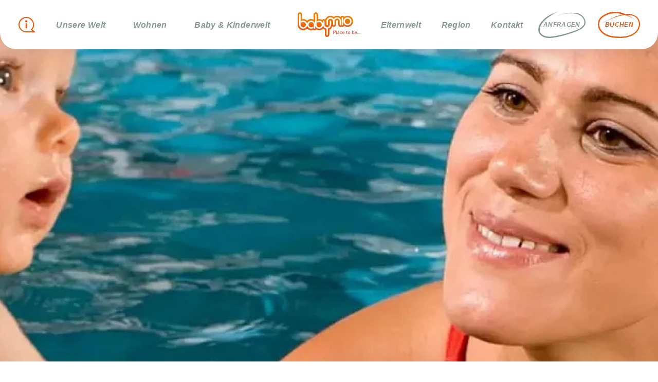

--- FILE ---
content_type: text/html; charset=UTF-8
request_url: https://www.babymio.com/de/kinderprogramm/?pelmid=26237
body_size: 7934
content:
<!DOCTYPE HTML>
<html lang="de">
			<head>
						<meta http-equiv="Content-Type" content="text/html; charset=utf-8" />

            
                            <title>Baby- &amp; Kinderprogramm im Familienhotel Babymio in Tirol</title>
            
			<link rel="dns-prefetch" href="https://stats.futureweb.at">
										<meta name="author" content="babymio" />
												
			<meta name="revisit-after" content="7 days" />
			<meta name="referrer" content="always">
			
			<link rel="stylesheet" type="text/css" href="/templates/babymio.com/css/style.min.css?cb=1763559055">
			<script nonce="EepG7fKMOrSbGMv42TKgMQ==">var js_up_lang="de";</script>	        			
			
			
			<link rel="icon" type="image/x-icon" href="/templates/babymio.com/img/favicon.ico" /><link rel="apple-touch-icon-precomposed" sizes="241x241" href="/templates/babymio.com/img/favicon.png?width=241" /><link rel="apple-touch-icon-precomposed" sizes="167x167" href="/templates/babymio.com/img/favicon.png?width=167" /><link rel="apple-touch-icon-precomposed" sizes="152x152" href="/templates/babymio.com/img/favicon.png?width=152" /><link rel="apple-touch-icon-precomposed" sizes="144x144" href="/templates/babymio.com/img/favicon.png?width=144" /><link rel="apple-touch-icon-precomposed" sizes="120x120" href="/templates/babymio.com/img/favicon.png?width=120" /><link rel="apple-touch-icon-precomposed" sizes="114x114" href="/templates/babymio.com/img/favicon.png?width=114" /><link rel="apple-touch-icon-precomposed" sizes="72x72" href="/templates/babymio.com/img/favicon.png?width=72" /><link rel="apple-touch-icon-precomposed" href="/templates/babymio.com/img/favicon.png?width=57" /><link rel="icon" sizes="192x192" href="/templates/babymio.com/img/favicon.png?width=192" /><link rel="icon" sizes="128x128" href="/templates/babymio.com/img/favicon.png?width=128" /><link rel="icon" sizes="16x16" href="/templates/babymio.com/img/favicon.ico" /><meta name="apple-mobile-web-app-title" content="Babymio" /><meta name="application-name" content="Babymio" />			
			
						
<meta name="viewport" content="width=device-width, initial-scale=1">

<meta name="theme-color" content="#e7f1f0">

<noscript>
    <style>
        img[loading="lazy"] {
            opacity: 1;
        }
    </style>
</noscript>




<!-- Google Tag Manager -->
<script type="text/plain" data-type="text/javascript" data-name="googletagmanager" defer>
	(function(w,d,s,l,i){w[l]=w[l]||[];w[l].push({'gtm.start':
	new Date().getTime(),event:'gtm.js'});var f=d.getElementsByTagName(s)[0],
	j=d.createElement(s),dl=l!='dataLayer'?'&l='+l:'';j.async=true;j.src=
	'https://www.googletagmanager.com/gtm.js?id='+i+dl;f.parentNode.insertBefore(j,f);
	})(window,document,'script','dataLayer','GTM-WPM58SQ');
</script>
<!-- End Google Tag Manager -->						<meta name="description" content="Baby- und Kinderprogramm im Hotel Babymio in Kirchdorf, Tirol ✓ Baby- &amp; Kinderschwimmen ✓ Wanderungen ✓ Babymassage ✓ Familienurlaub mit Baby oder Kleinkind" />
			<meta name="keywords" content="Familienhotel in Tirol, Kinderprogramm, Hotel mit Kinderprogramm" />
	        	        								<meta name="google-site-verification" content="j7Ro1KX1Y_CTxloDb82ZiMVwAvWYbKp_Zy9GHKormvI" />			
			
			
						<script nonce="EepG7fKMOrSbGMv42TKgMQ==" defer src="/templates/babymio.com/includes/klaro_config.js.php?lang=de&cb=df6f98cde03d9ad639c91a779a09f99a"></script><script nonce="EepG7fKMOrSbGMv42TKgMQ==" defer src="/js/klaro/0.0.0-futureweb/dist/klaro.js"></script>			</head>

							
									<body class="body_index">
				
	        
	        	                    
			
	<div class="body-wrapper">
				<!-- HEADER -->
		<header class="main-header scrolled">
			<div class="main-header-inner">
				<div class="container">
					<div class="main-header-left">
						<button class="main-header-infoboxtoggle" type="button" data-bs-toggle="collapse" data-bs-target="#infoboxCollapse" aria-expanded="false" aria-label="Infobox öffnen">
							<span class="main-header-infoboxtoggle-icon">

							</span>
						</button>
						
<ul tabindex="-1"  class="main-header-nav nav l0">
	<li class="mnu80601 l0 has_submenu nav-item"><span class="menuSpanClick"></span><a  href="/Babymio-Home_pid,80497,type,pel.html" class=" nav-link" data-text="Unsere Welt">Unsere Welt</a>
		<ul class="dropdown-menu collapse l1">
			<li class="mnu80559 nav-item l1 nav-item"><a  href="/verpflegung/" class=" nav-link" data-text="Verpflegung">Verpflegung</a></li>
			<li class="mnu80560 nav-item l1 nav-item"><a  href="/wellness/" class=" nav-link" data-text="Wellnessbereich">Wellnessbereich</a></li>
			<li class="mnu80595 nav-item l1 nav-item"><a  href="/impressionen/" class=" nav-link" data-text="Impressionen">Impressionen</a></li>
			<li class="mnu80561 nav-item l1 nav-item"><a  href="/hotelinformationen/" class=" nav-link" data-text="Allgemeine Hotelinformationen">Allgemeine Hotelinformationen</a></li>
			<li class="mnu83027 nav-item l1 nav-item"><a  href="/Babymio-360-Virtueller-Rundgang_pid,83027,type,pel.html" class=" nav-link" data-text="360° Virtueller Rundgang">360° Virtueller Rundgang</a></li>
			<li class="mnu80577 nav-item l1 nav-item"><a  href="/murmis-kinderwelt/" class=" nav-link" data-text="Murmi&#039;s Kinderland">Murmi&#039;s Kinderland</a></li>
			<li class="mnu90278 nav-item l1 lastElem nav-item"><a  href="/regionentour/" class=" nav-link" data-text="Panoramatour Umgebung babymio">Panoramatour Umgebung babymio</a></li>
		</ul>
	</li>
	<li class="mnu80600 l0 has_submenu nav-item"><span class="menuSpanClick"></span><a  href="#" class=" nav-link">Wohnen</a>
		<ul class="dropdown-menu collapse l1">
			<li class="mnu80567 nav-item l1 nav-item"><a  href="/wohnen/aktionen/" class=" nav-link" data-text="Frühbucherrabatt und Sonderangebote">Frühbucherrabatt und Sonderangebote</a></li>
			<li class="mnu80565 nav-item l1 nav-item"><a  href="/wohnen/zimmer/" class=" nav-link" data-text="Zimmer &amp; Suiten">Zimmer &amp; Suiten</a></li>
			<li class="mnu80568 nav-item l1 nav-item"><a  href="/wohnen/buchungsinformationen/" class=" nav-link" data-text="Buchungsinformationen und AGB">Buchungsinformationen und AGB</a></li>
			<li class="mnu80574 nav-item l1 nav-item"><a  href="/wohnen/preise-winter-2025/26/" class=" nav-link" data-text="Preise Winter 2025/26">Preise Winter 2025/26</a></li>
			<li class="mnu80575 nav-item l1 nav-item"><a  href="/wohnen/preise-sommer/" class=" nav-link" data-text="Preise Sommer 2026">Preise Sommer 2026</a></li>
			<li class="mnu80573 nav-item l1 nav-item"><a  href="/wohnen/preise-winter/" class=" nav-link" data-text="Preise Winter 2026/27">Preise Winter 2026/27</a></li>
			<li class="mnu80576 nav-item l1 lastElem nav-item"><a  href="/wohnen/inklusivleistungen/" class=" nav-link" data-text="Inklusivleistungen">Inklusivleistungen</a></li>
		</ul>
	</li>
	<li class="mnu80501 l0 active lastElem has_submenu nav-item"><span class="menuSpanClick"></span><a  href="/baby-kinderwelt/" class=" nav-link" data-text="Baby &amp; Kinderwelt">Baby &amp; Kinderwelt</a>
		<ul class="dropdown-menu collapse l1">
			<li class="mnu80579 nav-item l1 nav-item"><a  href="/kinderausstattung/" class=" nav-link" data-text="Kinderausstattung">Kinderausstattung</a></li>
			<li class="mnu80580 nav-item l1 nav-item"><a  href="/baby-kinderbetreuung/" class=" nav-link" data-text="Baby &amp; Kinderbetreuung">Baby &amp; Kinderbetreuung</a></li>
			<li class="mnu80581 nav-item l1 nav-item"><a  href="/baby-kinderverpflegung/" class=" nav-link" data-text="Baby &amp; Kinderverpflegung">Baby &amp; Kinderverpflegung</a></li>
			<li class="mnu80606 nav-item l1 current nav-item"><a  href="/de/kinderprogramm/" class=" nav-link" data-text="Baby &amp; Kinderprogramm">Baby &amp; Kinderprogramm</a></li>
			<li class="mnu80582 nav-item l1 nav-item"><a  href="/baby/wochenprogramm/" class=" nav-link" data-text="Wochenprogramm">Wochenprogramm</a></li>
			<li class="mnu80602 nav-item l1 lastElem nav-item"><a  target="_blank" href="https://www.indoor-kinderspielplatz.at/" class=" nav-link" data-text="Murmis Kinderland">Murmis Kinderland</a></li>
		</ul>
	</li>
</ul>					</div>
					<div class="main-header-logo">
						<a href="/">
							<img src="/templates/babymio.com/img/main_logo.svg" alt="Babymio" width="180" height="70" />
						</a>
					</div>
					<div class="main-header-right">
						
<ul tabindex="-1"  class="main-header-nav nav l0">
	<li class="mnu80502 l0 has_submenu nav-item"><span class="menuSpanClick"></span><a  href="/elternwelt/" class=" nav-link" data-text="Elternwelt">Elternwelt</a>
		<ul class="dropdown-menu collapse l1">
			<li class="mnu80594 nav-item l1 nav-item"><a  href="/hebammen-info/" class=" nav-link" data-text="Hebammen Info">Hebammen Info</a></li>
			<li class="mnu80584 nav-item l1 nav-item"><a  href="/elternwelt/wellness/" class=" nav-link" data-text="Wellnessbereich">Wellnessbereich</a></li>
			<li class="mnu80585 nav-item l1 lastElem nav-item"><a  href="/elternwelt/massage-und-kosmetik/" class=" nav-link" data-text="Massage Angebot">Massage Angebot</a></li>
		</ul>
	</li>
	<li class="mnu80589 l0 has_submenu nav-item"><span class="menuSpanClick"></span><a  href="/region/" class=" nav-link" data-text="Region">Region</a>
		<ul class="dropdown-menu collapse l1">
			<li class="mnu80591 nav-item l1 nav-item"><a  href="/region/sommer/" class=" nav-link" data-text="Sommer">Sommer</a></li>
			<li class="mnu80592 nav-item l1 nav-item"><a  href="/region/winter/" class=" nav-link" data-text="Winter">Winter</a></li>
			<li class="mnu80586 nav-item l1 nav-item"><a  href="/elternwelt/veranstaltungen/" class=" nav-link" data-text="Veranstaltungen">Veranstaltungen</a></li>
			<li class="mnu80814 nav-item l1 lastElem nav-item"><a  href="/region/sommer/?pelmid=26181" class=" nav-link" data-text="Reiten am Oberhabachhof">Reiten am Oberhabachhof</a></li>
		</ul>
	</li>
	<li class="mnu80590 l0 lastElem has_submenu nav-item"><span class="menuSpanClick"></span><a  href="/kontakt/" class=" nav-link" data-text="Kontakt">Kontakt</a>
		<ul class="dropdown-menu collapse l1">
			<li class="mnu80604 nav-item l1 nav-item"><a  href="/anfrage/" class=" nav-link" data-text="Anfrage">Anfrage</a></li>
			<li class="mnu80490 nav-item l1 nav-item"><a  href="/anreise/" class=" nav-link" data-text="Anreise">Anreise</a></li>
			<li class="mnu80608 nav-item l1 lastElem nav-item"><a  href="/kontakt/" class=" nav-link" data-text="Kontakt">Kontakt</a></li>
		</ul>
	</li>
</ul>						<a class="main-header-inquire" href="/anfrage/">
							<span>Anfragen</span>
						</a>
						<a class="main-header-booking" href="https://booking.babymio.com/?activeBookingEngine=KBE&propertyCode=S005568&adult_room1=2&child_room1_age5=1">
							<span>Buchen</span>
						</a>
						<button class="main-header-toggler" type="button" data-bs-toggle="offcanvas" data-bs-target="#mobileNavigation" aria-controls="mobileNavigation" aria-expanded="false" aria-label="Toggle navigation">
							<span class="menu-toggler-icon">
								<span class="menu-toggler-icon-inner"></span>
							</span>
						</button>
					</div>
				</div>
				<div class="main-header-infobox collapse" id="infoboxCollapse">
					<div class="container">
						<div class="main-header-infobox-heading">
							Entdecken Sie Ihren<br /><span>Urlaub im babymio:</span>
						</div>
						<div class="main-header-infobox-content">
							<div class="main-header-infobox-content-box zimmer">
								<a href="/wohnen/zimmer/"></a>
								<img src="/templates/babymio.com/img/infobox_zimmer.jpg?width=400" alt="Zimmer" width="326" height="432" loading="lazy">
								<span>Unsere<br />Zimmer</span>
							</div>
							<div class="main-header-infobox-content-box winter">
								<a href="/region/winter/"></a>
								<img src="/templates/babymio.com/img/infobox_winter.jpg?width=400" alt="Winter" width="326" height="208" loading="lazy">
								<span>Aktivitäten im<br />Winter</span>
							</div>
							<div class="main-header-infobox-content-box aktionen">
								<a href="/wohnen/aktionen/"></a>
								<img src="/templates/babymio.com/img/infobox_aktionen.jpg?width=400" alt="Aktionen" width="326" height="208" loading="lazy">
								<span>Aktionen</span>
							</div>
							<div class="main-header-infobox-content-box massage">
								<a href="/elternwelt/massage-und-kosmetik/"></a>
								<img src="/templates/babymio.com/img/infobox_massage.jpg?width=400" alt="Massage" width="326" height="208" loading="lazy">
								<span>Massage & Kosmetik</span>
							</div>
							<div class="main-header-infobox-content-box sommer">
								<a href="/region/sommer/"></a>
								<img src="/templates/babymio.com/img/infobox_sommer.jpg?width=400" alt="Sommer" width="326" height="208" loading="lazy">
								<span>Aktivitäten im<br />Sommer</span>
							</div>
							<div class="main-header-infobox-content-box betreuung">
								<a href="/baby-kinderbetreuung/"></a>
								<img src="/templates/babymio.com/img/infobox_betreuung.jpg?width=700" alt="Betreuung" width="668" height="208" loading="lazy">
								<span>Baby & Kinder<br />Betreuung</span>
							</div>
						</div>
					</div>
				</div>
			</div>
		</header>

		<!-- MOBILE MENU -->
		<div class="main-offcanvas offcanvas offcanvas-end" tabindex="-1" id="mobileNavigation" aria-labelledby="mobileNavigationLabel">
			<div class="offcanvas-header justify-content-end">
				<button type="button" class="btn-close" data-bs-dismiss="offcanvas" aria-label="Close">
					<svg xmlns="http://www.w3.org/2000/svg" xml:space="preserve" fill="currentColor" viewBox="0 0 27.3 27.3">
						<path d="M2.1 27.3 0 25.2l11.5-11.6L0 2.1 2.1 0l11.5 11.5L25.2 0l2.1 2.1-11.5 11.6 11.6 11.6-2.1 2.1-11.7-11.6L2.1 27.3z" />
					</svg>
				</button>
			</div>
			<div class="offcanvas-body">
				<div class="offcanvas-body-wrapper">
					
<ul tabindex="-1"  class="offcanvas-nav offcanvas-nav-main nav l0">
	<li class="mnu80601 l0 has_submenu nav-item"><span class="menuSpanClick"></span><a  href="/Babymio-Home_pid,80497,type,pel.html" class=" nav-link" data-text="Unsere Welt">Unsere Welt</a>
		<ul class="dropdown-menu collapse l1">
			<li class="mnu80559 nav-item l1 nav-item"><a  href="/verpflegung/" class=" nav-link" data-text="Verpflegung">Verpflegung</a></li>
			<li class="mnu80560 nav-item l1 nav-item"><a  href="/wellness/" class=" nav-link" data-text="Wellnessbereich">Wellnessbereich</a></li>
			<li class="mnu80595 nav-item l1 nav-item"><a  href="/impressionen/" class=" nav-link" data-text="Impressionen">Impressionen</a></li>
			<li class="mnu80561 nav-item l1 nav-item"><a  href="/hotelinformationen/" class=" nav-link" data-text="Allgemeine Hotelinformationen">Allgemeine Hotelinformationen</a></li>
			<li class="mnu83027 nav-item l1 nav-item"><a  href="/Babymio-360-Virtueller-Rundgang_pid,83027,type,pel.html" class=" nav-link" data-text="360° Virtueller Rundgang">360° Virtueller Rundgang</a></li>
			<li class="mnu80577 nav-item l1 nav-item"><a  href="/murmis-kinderwelt/" class=" nav-link" data-text="Murmi&#039;s Kinderland">Murmi&#039;s Kinderland</a></li>
			<li class="mnu90278 nav-item l1 lastElem nav-item"><a  href="/regionentour/" class=" nav-link" data-text="Panoramatour Umgebung babymio">Panoramatour Umgebung babymio</a></li>
		</ul>
	</li>
	<li class="mnu80600 l0 has_submenu nav-item"><span class="menuSpanClick"></span><a  href="#" class=" nav-link">Wohnen</a>
		<ul class="dropdown-menu collapse l1">
			<li class="mnu80567 nav-item l1 nav-item"><a  href="/wohnen/aktionen/" class=" nav-link" data-text="Frühbucherrabatt und Sonderangebote">Frühbucherrabatt und Sonderangebote</a></li>
			<li class="mnu80565 nav-item l1 nav-item"><a  href="/wohnen/zimmer/" class=" nav-link" data-text="Zimmer &amp; Suiten">Zimmer &amp; Suiten</a></li>
			<li class="mnu80568 nav-item l1 nav-item"><a  href="/wohnen/buchungsinformationen/" class=" nav-link" data-text="Buchungsinformationen und AGB">Buchungsinformationen und AGB</a></li>
			<li class="mnu80574 nav-item l1 nav-item"><a  href="/wohnen/preise-winter-2025/26/" class=" nav-link" data-text="Preise Winter 2025/26">Preise Winter 2025/26</a></li>
			<li class="mnu80575 nav-item l1 nav-item"><a  href="/wohnen/preise-sommer/" class=" nav-link" data-text="Preise Sommer 2026">Preise Sommer 2026</a></li>
			<li class="mnu80573 nav-item l1 nav-item"><a  href="/wohnen/preise-winter/" class=" nav-link" data-text="Preise Winter 2026/27">Preise Winter 2026/27</a></li>
			<li class="mnu80576 nav-item l1 lastElem nav-item"><a  href="/wohnen/inklusivleistungen/" class=" nav-link" data-text="Inklusivleistungen">Inklusivleistungen</a></li>
		</ul>
	</li>
	<li class="mnu80501 l0 active lastElem has_submenu nav-item"><span class="menuSpanClick"></span><a  href="/baby-kinderwelt/" class=" nav-link" data-text="Baby &amp; Kinderwelt">Baby &amp; Kinderwelt</a>
		<ul class="dropdown-menu collapse l1">
			<li class="mnu80579 nav-item l1 nav-item"><a  href="/kinderausstattung/" class=" nav-link" data-text="Kinderausstattung">Kinderausstattung</a></li>
			<li class="mnu80580 nav-item l1 nav-item"><a  href="/baby-kinderbetreuung/" class=" nav-link" data-text="Baby &amp; Kinderbetreuung">Baby &amp; Kinderbetreuung</a></li>
			<li class="mnu80581 nav-item l1 nav-item"><a  href="/baby-kinderverpflegung/" class=" nav-link" data-text="Baby &amp; Kinderverpflegung">Baby &amp; Kinderverpflegung</a></li>
			<li class="mnu80606 nav-item l1 current nav-item"><a  href="/de/kinderprogramm/" class=" nav-link" data-text="Baby &amp; Kinderprogramm">Baby &amp; Kinderprogramm</a></li>
			<li class="mnu80582 nav-item l1 nav-item"><a  href="/baby/wochenprogramm/" class=" nav-link" data-text="Wochenprogramm">Wochenprogramm</a></li>
			<li class="mnu80602 nav-item l1 lastElem nav-item"><a  target="_blank" href="https://www.indoor-kinderspielplatz.at/" class=" nav-link" data-text="Murmis Kinderland">Murmis Kinderland</a></li>
		</ul>
	</li>
</ul>					
<ul tabindex="-1"  class="offcanvas-nav offcanvas-nav-main nav l0">
	<li class="mnu80502 l0 has_submenu nav-item"><span class="menuSpanClick"></span><a  href="/elternwelt/" class=" nav-link" data-text="Elternwelt">Elternwelt</a>
		<ul class="dropdown-menu collapse l1">
			<li class="mnu80594 nav-item l1 nav-item"><a  href="/hebammen-info/" class=" nav-link" data-text="Hebammen Info">Hebammen Info</a></li>
			<li class="mnu80584 nav-item l1 nav-item"><a  href="/elternwelt/wellness/" class=" nav-link" data-text="Wellnessbereich">Wellnessbereich</a></li>
			<li class="mnu80585 nav-item l1 lastElem nav-item"><a  href="/elternwelt/massage-und-kosmetik/" class=" nav-link" data-text="Massage Angebot">Massage Angebot</a></li>
		</ul>
	</li>
	<li class="mnu80589 l0 has_submenu nav-item"><span class="menuSpanClick"></span><a  href="/region/" class=" nav-link" data-text="Region">Region</a>
		<ul class="dropdown-menu collapse l1">
			<li class="mnu80591 nav-item l1 nav-item"><a  href="/region/sommer/" class=" nav-link" data-text="Sommer">Sommer</a></li>
			<li class="mnu80592 nav-item l1 nav-item"><a  href="/region/winter/" class=" nav-link" data-text="Winter">Winter</a></li>
			<li class="mnu80586 nav-item l1 nav-item"><a  href="/elternwelt/veranstaltungen/" class=" nav-link" data-text="Veranstaltungen">Veranstaltungen</a></li>
			<li class="mnu80814 nav-item l1 lastElem nav-item"><a  href="/region/sommer/?pelmid=26181" class=" nav-link" data-text="Reiten am Oberhabachhof">Reiten am Oberhabachhof</a></li>
		</ul>
	</li>
	<li class="mnu80590 l0 lastElem has_submenu nav-item"><span class="menuSpanClick"></span><a  href="/kontakt/" class=" nav-link" data-text="Kontakt">Kontakt</a>
		<ul class="dropdown-menu collapse l1">
			<li class="mnu80604 nav-item l1 nav-item"><a  href="/anfrage/" class=" nav-link" data-text="Anfrage">Anfrage</a></li>
			<li class="mnu80490 nav-item l1 nav-item"><a  href="/anreise/" class=" nav-link" data-text="Anreise">Anreise</a></li>
			<li class="mnu80608 nav-item l1 lastElem nav-item"><a  href="/kontakt/" class=" nav-link" data-text="Kontakt">Kontakt</a></li>
		</ul>
	</li>
</ul>				</div>
			</div>
			<div class="offcanvas-footer">
				<a class="main-offcanvas-inquire" href="/anfrage/">
					<span>Anfragen</span>
				</a>
				<a class="main-offcanvas-booking" href="https://booking.babymio.com/?activeBookingEngine=KBE&propertyCode=S005568&adult_room1=2&child_room1_age5=1">
					<span>Buchen</span>
				</a>
			</div>
		</div>

		<!-- MAIN CONTENT -->
		<main class="main-contents type-pel">
						




<section
    id="element-24239"
    class="headerelem section-padding-top-1 section-padding-bottom-1"
    data-header
>
    <div
        id="slider_24239"
        class="headerelem-slider splide is-rendered no-slider"
        style="--headerelem-aspectratio-desktop: 35; --headerelem-aspectratio-tablet: 55; --headerelem-aspectratio-mobile: 60;"
    >

                <div class="splide__track">
            <ul class="splide__list">
                
<li class="headerelem-entry splide__slide type-image">
    <div class="headerelem-entry-inner">
                <picture class="headerelem-entry-image">
                                                    <source
                    media="(min-width: 1199.98px)"
                    srcset="/userdata/7505/pid/80606/pageElem/24239/26253/5_new_oasdfsadfrtsinfo.jpg?width=640 640w, /userdata/7505/pid/80606/pageElem/24239/26253/5_new_oasdfsadfrtsinfo.jpg?width=1280 1280w, /userdata/7505/pid/80606/pageElem/24239/26253/5_new_oasdfsadfrtsinfo.jpg?width=1920 1920w, /userdata/7505/pid/80606/pageElem/24239/26253/5_new_oasdfsadfrtsinfo.jpg?width=2560 2560w"
                    width="2560"
                    height="35vw"
                />
                <img
                    src="/userdata/7505/pid/80606/pageElem/24239/26253/5_new_oasdfsadfrtsinfo.jpg"
                    alt="header"
                    width="100vw"
                    height="35vw"
                                    />
                    </picture>
        
            </div>
</li>            </ul>
        </div>

                <div class="splide__controls">
            <div class="container">
                                            </div>
        </div>

        
        
    </div>

    </section>


<section id="element-24238" class="textarea section-padding-top-1 section-padding-bottom-1">
	<div class="section-inner">
		<div class="container container-normal">
						
    <div class="section-heading">
                            <div class="section-heading-title h1" >                Babyschwimmen            </div>            </div>

			<div class="textarea-contents align-center">
				<h5>Ein kleiner Einblick warum Babyschwimmen empfohlen wird:</h5>
<p></p>
<ul>
<li>vertraut werden mit dem Element Wasser</li>
<li>Verbesserung der kindlichen Fein- u. Grobmotorik</li>
<li>Erlernen erster koordinierter Bewegungen</li>
<li>St&auml;rkung der Immunabwehr</li>
<li>Kr&auml;ftigung der Muskulatur</li>
<li>Schulung des Gleichgewichtes</li>
<li>Stabilisierung des W&auml;rmehaushaltes</li>
<li>Positive Beeinflussung der Schlaf-Wach-Phasen</li>
<li>Verst&auml;rkung der Eltern-Kind-Beziehung</li>
<li>Austausch der Eltern untereinander</li>
<li>Anregung des Herzkreislauf-Systems</li>
</ul>
<p><br />Angelegt sind die Kurse als lustige, spielerische und entspannende Aktivit&auml;t, wobei der Spa&szlig; immer im Vordergrund steht. Am Anfang ist es wichtig dass sich die Babys einfach an das Element Wasser gew&ouml;hnen und entspannen. F&uuml;hlen sich die Babys im Wasser wohl geht es auf Tauchstation.&nbsp;</p>
<p>Teilnehmen k&ouml;nnen &nbsp;Babys ab einem Alter von 2 Monaten mit einem Elternteil.&nbsp;</p>
<h5><br />Welche Babys nicht ins Wasser d&uuml;rfen:</h5>
<p><br />Kinder mit fieberhaften Infekten, ansteckenden Kinder- oder Hauterkrankungen, bei Magen-, Darmerkrankungen mit Durchfall oder Erbrechen und nach Impfungen.&nbsp;</p>
<h5><br />Was das Baby braucht:&nbsp;</h5>
<p></p>
<ul>
<li>Schwimmwindel oder eng sitzende Badehose</li>
<li>etwas zu trinken und zu essen, falls das Baby nicht gestillt wird</li>
<li>f&uuml;r danach Handt&uuml;cher und eine frische Windel.</li>
<li>und alles was ihr Kind zum Wohlf&uuml;hlen braucht.</li>
</ul>			</div>

						

		</div>
	</div>
</section>


<section id="element-24245" class="backbutton section-padding-top-0 section-padding-bottom-1">
	<div class="container">
												<a id="backButton" class="backbutton-button btn btn-primary" href="/de/kinderprogramm/">Zurück</a>
						</div>
</section>

<div style="display: none"></div>
			            		</main>

		<!-- FOOTER -->
		<footer class="main-footer">
			<div class="main-footer-reviews">
				<div class="container">
					<div class="row justify-content-center align-items-center">
						<div class="main-footer-reviews-entry award2025 col-12 col-lg-auto">
								<img src="/templates/babymio.com/img/umweltzeichen.jpg" alt="Oesterreichisches Umweltzeichen" loading="lazy" width="300" height="100" style="width: 300px; height: auto;">
						</div>
						<div data-name="kinderhotel" class="main-footer-reviews-entry kinderhotel col-12 col-lg-auto">
							<a id="dz-rating-widget-3313" href="https://kinderhotel.info/kinderhotel/hotel-babymio?utm_source=rating-widget#bewertungen" class="dzrw0" target="_blank">
								'Hotel babymio' Bewertungen auf Kinderhotel.Info
							</a>
							<script data-name="kinderhotel" data-src="https://kinderhotel.info/ratingswidget.js?id=3313" async defer></script>
						</div>
						<div class="main-footer-reviews-entry award2023 col-12 col-lg-auto">
							<a href="https://kinderhotel.info/">
								<img src="/templates/babymio.com/img/kinderhotel_award.png" alt="Award 2025" loading="lazy" width="160" height="159">
							</a>
						</div>
						<div class="main-footer-reviews-entry award2023 col-12 col-lg-auto">
							<a href="https://www.ecolabel.eu/">
								<img src="/templates/babymio.com/img/eu_ecolabel_babymio.svg" alt="EU Ecolabel" loading="lazy" width="160" height="159">
							</a>
						</div>
						<div class="main-footer-reviews-entry holidaycheck col-12 col-lg-auto" data-name="holidaycheck">
                            <script defer data-name="holidaycheck" data-src="https://www.holidaycheck.at/widgets?step=code&type=code&options=hotel-1-163366-de_AT-m-g-1-0-1-3-0" data-type="text/javascript" type="opt-in"></script>
                            <div id="holidaycheck-widget-hotel-1-163366-de_AT-m-g-1-0-1-3-0">
                                <div id="holidaycheck_widget_placeholder-163366" style="width:120px;padding:5px;background:#0058a2;">
                                    <a href="https://www.holidaycheck.at/hi/babyhotel-babymio/00cc5595-71a4-384b-be61-fd2b86757c0c">
                                        <img alt="Hotels mit Hotelbewertungen bei HolidayCheck" src="/templates/babymio.com/img/logo_xlarge.png" border="0">
                                    </a>
                                </div>
                            </div>
						</div>
					</div>
					<div class="container">
					<div class="row justify-content-center align-items-center">
						<div class="main-footer-reviews-entry award2025 col-12 col-lg-auto">
								<img src="/templates/babymio.com/img/foederung.png" alt="Foerderung Bund und EU" loading="lazy" width="70%" height="auto">
						</div>
					</div>
					<div class="container">
						<div class="row justify-content-center align-items-center">
							<div class="main-footer-reviews-entry award2025 col-12 col-lg-auto">
							<p>Unser Unternehmen erhält im Rahmen der Umsetzung der Maßnahme 78-03 (BMAW-TOURISMUS Wissenstransfer für außerland- und forstwirtschaftliche Themenfelder), Betriebsübergaben im Tourismus, eine Unterstützung des Bundes und der Europäischen Union für die Erarbeitung und Erstellung eines Businessplans.  </p>
							</div>
						</div>
					</div>
				</div>
			</div>
			<div class="main-footer-inner">
				<div class="main-footer-top">
					<div class="container">
						<div class="main-footer-top-row row">
							<div class="main-footer-top-logo main-footer-top-col col-12">
								<a href="/">
									<img src="/templates/babymio.com/img/logo.svg" alt="Babymio" width="204" height="64" loading="lazy">
								</a>
							</div>
							<div class="main-footer-top-address main-footer-top-col col-12 col-md-4 col-xl-3">
								<h2 class="main-footer-top-col-title">Über uns</h2>
								<div class="main-footer-top-col-content">
									Hotel babymio<br />
									Michael&nbsp;Seiwald<br />
									Habach&nbsp;10<br />
									6382&nbsp;Kirchdorf in Tirol<br />
									Österreich<br />
								</div>
							</div>
							<div class="main-footer-top-contact main-footer-top-col col-12 col-md-4 col-xl-3">
								<h2 class="main-footer-top-col-title">Kontakt</h2>
								<div class="main-footer-top-col-content">
									<span class="tel">
										Tel.:&nbsp;
										<a href="tel:0043535263165">
											+43 5352 631 65										</a>
									</span>
									<span class="email">
										E:&nbsp;
										<a href="mailto:info@babymio.com">
											info@babymio.com										</a>
									</span>
																												<span class="website">
											I:&nbsp;
											<a href="https://www.babymio.com">
												www.babymio.com											</a>
										</span>
																	</div>
							</div>
							<div class="main-footer-top-nav main-footer-top-col col-12 col-md-4 col-xl-3">
								<h2 class="main-footer-top-col-title">Informationen</h2>
								<div class="main-footer-top-col-content">
									
<ul tabindex="-1"  class="footer-nav nav l0">
	<li class="mnu80609 l0 lastElem nav-item"><a  href="/impressionen/" class=" nav-link" data-text="Impressionen">Impressionen</a></li>
</ul>								</div>
							</div>
							<div class="main-footer-top-socials main-footer-top-col col-12 col-xl-3">
								<ul class="socials-icons">
									<li class="facebook"><a aria-label="Facebook" href="https://www.facebook.com/hotel.babymio" target="_blank"   rel="noopener noreferrer"><div class="mask-icon" style="--mask-icon-url: url(/templates/babymio.com/img/icons/socials/facebook.svg);"></div></a></li><li class="instagram"><a aria-label="Instagram" href="https://www.instagram.com/hotel.babymio" target="_blank"   rel="noopener noreferrer"><div class="mask-icon" style="--mask-icon-url: url(/templates/babymio.com/img/icons/socials/instagram.svg);"></div></a></li>								</ul>
							</div>
						</div>
					</div>
				</div>
				<div class="main-footer-bottom">
					<div class="container">
						<div class="main-footer-bottom-row row">
							<div class="main-footer-bottom-nav col-12 col-md col-lg col-xl">
								
<ul tabindex="-1"  class="footer-nav l0">
	<li class="mnu80493 l0 nav-item"><a  href="/impressum/" class=" nav-link" data-text="Impressum">Impressum</a></li>
	<li class="mnu80494 l0 nav-item"><a  href="/agb/" class=" nav-link" data-text="AGB">AGB</a></li>
	<li class="mnu80496 l0 lastElem nav-item"><a  href="#" class=" nav-link">Cookies</a></li>
</ul>							</div>
						</div>
					</div>
				</div>
			</div>
		</footer>

		<!-- MOBILE CTA BUTTONS -->
		<div class="cta-bar scrolled">
			<div class="cta-bar-inner">
				<a class="cta-bar-inquire" href="/anfrage/">Anfragen</a>
				<a class="cta-bar-booking" href="https://booking.babymio.com/?activeBookingEngine=KBE&propertyCode=S005568&adult_room1=2&child_room1_age5=1">Buchen</a>
			</div>
		</div>

		<!-- SCROLL TO TOP BUTTON -->
		<a id="scroll-to-top" href="#" data-scrolltotop></a>

			</div>
						                <!-- Matomo -->
                                                <script nonce="EepG7fKMOrSbGMv42TKgMQ==" type="application/javascript" data-type="application/javascript" data-name="matomo">
                  var _paq = window._paq = window._paq || [];
                  /* tracker methods like "setCustomDimension" should be called before "trackPageView" */
                  _paq.push(['requireCookieConsent']);
                  _paq.push(["setDocumentTitle", document.domain + "/" + document.title]);
                  _paq.push(['trackPageView']);
                  _paq.push(['enableLinkTracking']);
                  _paq.push(['enableHeartBeatTimer']);
                  (function() {
                    var u="https://stats.futureweb.at/";
                    _paq.push(['setTrackerUrl', u+'matomo.php']);
                    _paq.push(['setSiteId', '1']);
                                        _paq.push(['addTracker', piwikUrl = u+'matomo.php', 1771]);                    var d=document, g=d.createElement('script'), s=d.getElementsByTagName('script')[0];
                    g.type='text/javascript'; g.async=true; g.src=u+'matomo.js'; s.parentNode.insertBefore(g,s);
                  })();
                </script>
                <noscript>
                	<p><img src="https://stats.futureweb.at/matomo.php?idsite=1&rec=1" style="border:0;" alt="" /></p>
                	                		<p><img src="https://stats.futureweb.at/matomo.php?idsite=1771&rec=1" style="border:0;" alt="" /></p>
                	               	</noscript>
                <!-- End Matomo Code -->
			
<script defer src="/includes/bootstrap/5/5.3.0/dist/js/bootstrap.bundle.min.js"></script>


            <script>
                document.addEventListener("DOMContentLoaded", function() {
                    var config_24239 = {
                        type: "loop",
                        mediaQuery: "min",
                        interval: 5000,
                        autoplay: false,
                        pagination: true,
                        arrows: false,
                        perMove: 1
                    };
    
                    var slider_24239 = new Splide("#slider_24239", config_24239);
                            var currSlider = document.querySelector("#slider_24239 .headerelem-entry");
                            var slideHasVideo = currSlider.classList.contains("type-video");
    
                            if(slideHasVideo) {
                                var video = document.querySelector("#slider_24239 .headerelem-entry-video video");
                                video.currentTime = 0;
                                video.loop = true;
                                video.play();
                                video.addEventListener("playing", function(e) {
                                    video.classList.add("playing");
                                });
                            }
                        
                });
            </script>
        
<script defer src="/templates/babymio.com/js/main.js?cb=1702560257"></script>
<script defer src="/templates/babymio.com/js/elfsight.js?cb=1737101096"></script>

<script defer src="/js/splide/4.1.3/js/splide.min.js"></script>
<script defer src="/js/jarallax/2.1.3/jarallax.min.js"></script>
<script defer src="/js/fancybox/5.0.20/fancybox/fancybox.umd.js"></script>

<script async defer type="application/javascript" src="/templates/babymio.com/js/checkEffect.js"></script>



<script type="text/plain" data-name="onlim" data-type="application/javascript" defer>
window.OnlimCwSettings = {
widgetId: "56fdaca0-8d1c-4155-a9b2-4c05e95b665f",
apiKey: "6f1c42f95f1da829f04e3f77637d4583",
baseUrl: "https://app.onlim.com",
lang: "de"
};

(function () { var ol = window.OnlimCw; if (typeof ol !== 'function') { var o = function() { o.a(arguments); }; o.q = []; o.a = function(args) { o.q.push(args); }; window.OnlimCw = o; var d = document; var s = d.createElement("script"); s.type = "text/javascript"; s.async = true; s.src = "https://app.onlim.com/chat-app/booter.js"; var x = d.getElementsByTagName("script")[0]; x.parentNode.insertBefore(s, x); } })();
</script>

<script defer src="/js/smoothscroll-polyfill/0.4.4/smoothscroll.min.js"></script>
<script defer src="/js/smoothscroll-anchor-polyfill/1.3.4/smoothscroll-anchor-polyfill.min.js"></script>

<script>
    var lazyloadedImages = document.querySelectorAll('img[loading="lazy"]');
    lazyloadedImages.forEach(img => {
        img.addEventListener("load", (e) => img.classList.add("lazyload-loaded"));
    });

    // function to load scripts
    if (typeof loadScriptByURL === 'undefined') {
        function loadScriptByURL(id, url, callback) {
            const isScriptExist = document.getElementById(id);

            if (!isScriptExist) {
                var script = document.createElement("script");
                script.type = "text/javascript";
                script.src = url;
                script.id = id;
                script.onload = function() {
                    if (callback) callback();
                };
                document.body.appendChild(script);
            }

            if (isScriptExist && callback) callback();
        }
    }

    // load google maps with api key
    // INFO: This function is called inside the klaro config when consent is given!
    if (typeof loadGoogleMaps === 'undefined') {
        function loadGoogleMaps() {
            loadScriptByURL("googlemaps", "https://maps.googleapis.com/maps/api/js?key=AIzaSyDK-mxGn1FNmAMUz9i2B6V5XLvEGiAFSl4&libraries=places&callback=loadMaps");
            _paq.push(["trackEvent", "Map", "PEL", "www.babymio.com"]);        }
    }

    // load every map script after loading finished
    if (typeof loadMaps === 'undefined') {
        function loadMaps() {
            window.maplist.forEach(item => {
                window[item]();
            })
        }
    }
</script>

                                    
		    
									</body>
			</html>
	

--- FILE ---
content_type: text/css; charset=UTF-8
request_url: https://www.babymio.com/templates/babymio.com/css/style.min.css?cb=1763559055
body_size: 46795
content:
@-webkit-keyframes progress-bar-stripes{0%{background-position-x:1rem}}@keyframes progress-bar-stripes{0%{background-position-x:1rem}}@-webkit-keyframes spinner-border{to{transform:rotate(360deg)}}@keyframes spinner-border{to{transform:rotate(360deg)}}@-webkit-keyframes spinner-grow{0%{transform:scale(0)}50%{opacity:1;transform:none}}@keyframes spinner-grow{0%{transform:scale(0)}50%{opacity:1;transform:none}}@-webkit-keyframes placeholder-glow{50%{opacity:.2}}@keyframes placeholder-glow{50%{opacity:.2}}@-webkit-keyframes placeholder-wave{to{-webkit-mask-position:-200% 0;mask-position:-200% 0}}@keyframes placeholder-wave{to{-webkit-mask-position:-200% 0;mask-position:-200% 0}}@-webkit-keyframes splide-loading{0%{transform:rotate(0)}to{transform:rotate(1turn)}}@keyframes splide-loading{0%{transform:rotate(0)}to{transform:rotate(1turn)}}@-webkit-keyframes f-spinner-rotate{to{transform:rotate(360deg)}}@keyframes f-spinner-rotate{to{transform:rotate(360deg)}}@-webkit-keyframes f-spinner-dash{0%{stroke-dasharray:1,150;stroke-dashoffset:0}50%{stroke-dasharray:90,150;stroke-dashoffset:-35}to{stroke-dasharray:90,150;stroke-dashoffset:-124}}@keyframes f-spinner-dash{0%{stroke-dasharray:1,150;stroke-dashoffset:0}50%{stroke-dasharray:90,150;stroke-dashoffset:-35}to{stroke-dasharray:90,150;stroke-dashoffset:-124}}@-webkit-keyframes f-throwOutUp{to{transform:translate3d(0,-150px,0);opacity:0}}@keyframes f-throwOutUp{to{transform:translate3d(0,-150px,0);opacity:0}}@-webkit-keyframes f-throwOutDown{to{transform:translate3d(0,150px,0);opacity:0}}@keyframes f-throwOutDown{to{transform:translate3d(0,150px,0);opacity:0}}@-webkit-keyframes f-zoomInUp{0%{transform:scale(.975) translate3d(0,16px,0);opacity:0}to{transform:scale(1) translate3d(0,0,0);opacity:1}}@keyframes f-zoomInUp{0%{transform:scale(.975) translate3d(0,16px,0);opacity:0}to{transform:scale(1) translate3d(0,0,0);opacity:1}}@-webkit-keyframes f-zoomOutDown{to{transform:scale(.975) translate3d(0,16px,0);opacity:0}}@keyframes f-zoomOutDown{to{transform:scale(.975) translate3d(0,16px,0);opacity:0}}@-webkit-keyframes f-fadeIn{0%{opacity:0}to{opacity:1}}@keyframes f-fadeIn{0%{opacity:0}to{opacity:1}}@-webkit-keyframes f-fadeOut{to{opacity:0}}@keyframes f-fadeOut{to{opacity:0}}@-webkit-keyframes f-fadeSlowIn{0%{opacity:0}to{opacity:1}}@keyframes f-fadeSlowIn{0%{opacity:0}to{opacity:1}}@-webkit-keyframes f-fadeSlowOut{to{opacity:0}}@keyframes f-fadeSlowOut{to{opacity:0}}@-webkit-keyframes f-fadeFastIn{0%{opacity:.75}to{opacity:1}}@keyframes f-fadeFastIn{0%{opacity:.75}to{opacity:1}}@-webkit-keyframes f-fadeFastOut{to{opacity:0}}@keyframes f-fadeFastOut{to{opacity:0}}@-webkit-keyframes f-crossfadeIn{0%{opacity:0}to{opacity:1}}@keyframes f-crossfadeIn{0%{opacity:0}to{opacity:1}}@-webkit-keyframes f-crossfadeOut{to{opacity:0}}@keyframes f-crossfadeOut{to{opacity:0}}@-webkit-keyframes f-slideInPrev{0%{transform:translateX(100%)}to{transform:translate3d(0,0,0)}}@keyframes f-slideInPrev{0%{transform:translateX(100%)}to{transform:translate3d(0,0,0)}}@-webkit-keyframes f-slideInNext{0%{transform:translateX(-100%)}to{transform:translate3d(0,0,0)}}@keyframes f-slideInNext{0%{transform:translateX(-100%)}to{transform:translate3d(0,0,0)}}@-webkit-keyframes f-slideOutNext{to{transform:translateX(-100%)}}@keyframes f-slideOutNext{to{transform:translateX(-100%)}}@-webkit-keyframes f-slideOutPrev{to{transform:translateX(100%)}}@keyframes f-slideOutPrev{to{transform:translateX(100%)}}@-webkit-keyframes f-classicInNext{0%{transform:translateX(-75px);opacity:0}to{transform:translate3d(0,0,0);opacity:1}}@keyframes f-classicInNext{0%{transform:translateX(-75px);opacity:0}to{transform:translate3d(0,0,0);opacity:1}}@-webkit-keyframes f-classicInPrev{0%{transform:translateX(75px);opacity:0}to{transform:translate3d(0,0,0);opacity:1}}@keyframes f-classicInPrev{0%{transform:translateX(75px);opacity:0}to{transform:translate3d(0,0,0);opacity:1}}@-webkit-keyframes f-classicOutNext{to{transform:translateX(-75px);opacity:0}}@keyframes f-classicOutNext{to{transform:translateX(-75px);opacity:0}}@-webkit-keyframes f-classicOutPrev{to{transform:translateX(75px);opacity:0}}@keyframes f-classicOutPrev{to{transform:translateX(75px);opacity:0}}@-webkit-keyframes klaro-fade-up{0%{opacity:0;transform:translateY(20px)}to{opacity:1;transform:translateY(0)}}@keyframes klaro-fade-up{0%{opacity:0;transform:translateY(20px)}to{opacity:1;transform:translateY(0)}}@-webkit-keyframes elfsight-pulse{0%{opacity:0;width:100%;height:100%}50%{opacity:1;width:115%;height:115%}99%{opacity:0;width:125%;height:125%}to{width:100%;height:100%}}@keyframes elfsight-pulse{0%{opacity:0;width:100%;height:100%}50%{opacity:1;width:115%;height:115%}99%{opacity:0;width:125%;height:125%}to{width:100%;height:100%}}@-webkit-keyframes elfsight-spin{0%{transform:rotate(0deg)}to{transform:rotate(360deg)}}@keyframes elfsight-spin{0%{transform:rotate(0deg)}to{transform:rotate(360deg)}}@-webkit-keyframes ytPlayerPulse{0%{box-shadow:0 0 0 0 rgba(234,90,16,.2)}to{box-shadow:0 0 0 35px transparent}}@keyframes ytPlayerPulse{0%{box-shadow:0 0 0 0 rgba(234,90,16,.2)}to{box-shadow:0 0 0 35px transparent}}@-webkit-keyframes tableoverflowslide{0%{right:0;opacity:0}25%{right:0;opacity:1}75%{right:1rem;opacity:1}to{right:1rem;opacity:0}}@keyframes tableoverflowslide{0%{right:0;opacity:0}25%{right:0;opacity:1}75%{right:1rem;opacity:1}to{right:1rem;opacity:0}}@-webkit-keyframes elephantwateranim{0%{transform:rotate(0deg)}20%{transform:rotate(-10deg)}60%{transform:rotate(40deg)}}@keyframes elephantwateranim{0%{transform:rotate(0deg)}20%{transform:rotate(-10deg)}60%{transform:rotate(40deg)}}@font-face{font-family:"Nunito";src:url(/includes/webfonts/nunito/2022/Nunito-ExtraLight.woff2) format("woff2"),url(/includes/webfonts/nunito/2022/Nunito-ExtraLight.woff) format("woff");font-weight:200;font-style:normal;font-display:swap}@font-face{font-family:"Nunito";src:url(/includes/webfonts/nunito/2022/Nunito-ExtraLightItalic.woff2) format("woff2"),url(/includes/webfonts/nunito/2022/Nunito-ExtraLightItalic.woff) format("woff");font-weight:200;font-style:italic;font-display:swap}@font-face{font-family:"Nunito";src:url(/includes/webfonts/nunito/2022/Nunito-Light.woff2) format("woff2"),url(/includes/webfonts/nunito/2022/Nunito-Light.woff) format("woff");font-weight:300;font-style:normal;font-display:swap}@font-face{font-family:"Nunito";src:url(/includes/webfonts/nunito/2022/Nunito-LightItalic.woff2) format("woff2"),url(/includes/webfonts/nunito/2022/Nunito-LightItalic.woff) format("woff");font-weight:300;font-style:italic;font-display:swap}@font-face{font-family:"Nunito";src:url(/includes/webfonts/nunito/2022/Nunito-Regular.woff2) format("woff2"),url(/includes/webfonts/nunito/2022/Nunito-Regular.woff) format("woff");font-weight:400;font-style:normal;font-display:swap}@font-face{font-family:"Nunito";src:url(/includes/webfonts/nunito/2022/Nunito-Italic.woff2) format("woff2"),url(/includes/webfonts/nunito/2022/Nunito-Italic.woff) format("woff");font-weight:400;font-style:italic;font-display:swap}@font-face{font-family:"Nunito";src:url(/includes/webfonts/nunito/2022/Nunito-Medium.woff2) format("woff2"),url(/includes/webfonts/nunito/2022/Nunito-Medium.woff) format("woff");font-weight:500;font-style:normal;font-display:swap}@font-face{font-family:"Nunito";src:url(/includes/webfonts/nunito/2022/Nunito-MediumItalic.woff2) format("woff2"),url(/includes/webfonts/nunito/2022/Nunito-MediumItalic.woff) format("woff");font-weight:500;font-style:italic;font-display:swap}@font-face{font-family:"Nunito";src:url(/includes/webfonts/nunito/2022/Nunito-SemiBold.woff2) format("woff2"),url(/includes/webfonts/nunito/2022/Nunito-SemiBold.woff) format("woff");font-weight:600;font-style:normal;font-display:swap}@font-face{font-family:"Nunito";src:url(/includes/webfonts/nunito/2022/Nunito-SemiBoldItalic.woff2) format("woff2"),url(/includes/webfonts/nunito/2022/Nunito-SemiBoldItalic.woff) format("woff");font-weight:600;font-style:italic;font-display:swap}@font-face{font-family:"Nunito";src:url(/includes/webfonts/nunito/2022/Nunito-Bold.woff2) format("woff2"),url(/includes/webfonts/nunito/2022/Nunito-Bold.woff) format("woff");font-weight:700;font-style:normal;font-display:swap}@font-face{font-family:"Nunito";src:url(/includes/webfonts/nunito/2022/Nunito-BoldItalic.woff2) format("woff2"),url(/includes/webfonts/nunito/2022/Nunito-BoldItalic.woff) format("woff");font-weight:700;font-style:italic;font-display:swap}@font-face{font-family:"Nunito";src:url(/includes/webfonts/nunito/2022/Nunito-ExtraBold.woff2) format("woff2"),url(/includes/webfonts/nunito/2022/Nunito-ExtraBold.woff) format("woff");font-weight:800;font-style:normal;font-display:swap}@font-face{font-family:"Nunito";src:url(/includes/webfonts/nunito/2022/Nunito-ExtraBoldItalic.woff2) format("woff2"),url(/includes/webfonts/nunito/2022/Nunito-ExtraBoldItalic.woff) format("woff");font-weight:800;font-style:italic;font-display:swap}@font-face{font-family:"Nunito";src:url(/includes/webfonts/nunito/2022/Nunito-Black.woff2) format("woff2"),url(/includes/webfonts/nunito/2022/Nunito-Black.woff) format("woff");font-weight:900;font-style:normal;font-display:swap}@font-face{font-family:"Nunito";src:url(/includes/webfonts/nunito/2022/Nunito-BlackItalic.woff2) format("woff2"),url(/includes/webfonts/nunito/2022/Nunito-BlackItalic.woff) format("woff");font-weight:900;font-style:italic;font-display:swap}@font-face{font-family:"Oooh Baby";src:url(/includes/webfonts/ooohbaby/OoohBaby-Regular.woff2) format("woff2"),url(/includes/webfonts/ooohbaby/OoohBaby-Regular.woff) format("woff");font-weight:400;font-style:normal;font-display:swap}:root,[data-bs-theme=light]{--bs-blue:#0d6efd;--bs-indigo:#6610f2;--bs-purple:#6f42c1;--bs-pink:#d63384;--bs-red:#dc3545;--bs-orange:#fd7e14;--bs-yellow:#ffc107;--bs-green:#198754;--bs-teal:#20c997;--bs-cyan:#0dcaf0;--bs-black:#000000;--bs-white:#ffffff;--bs-gray:#6c757d;--bs-gray-dark:#343a40;--bs-gray-100:#f8f9fa;--bs-gray-200:#e9ecef;--bs-gray-300:#dee2e6;--bs-gray-400:#ced4da;--bs-gray-500:#adb5bd;--bs-gray-600:#6c757d;--bs-gray-700:#495057;--bs-gray-800:#343a40;--bs-gray-900:#212529;--bs-primary:#ea5a10;--bs-secondary:#849694;--bs-thirdcolor:#e7f1f0;--bs-fourthcolor:#cfe2e0;--bs-success:#198754;--bs-info:#0dcaf0;--bs-warning:#ffc107;--bs-danger:#dc3545;--bs-light:#f8f9fa;--bs-dark:#212529;--bs-transparent:transparent;--bs-primary-rgb:234, 90, 16;--bs-secondary-rgb:132, 150, 148;--bs-thirdcolor-rgb:231, 241, 240;--bs-fourthcolor-rgb:207, 226, 224;--bs-success-rgb:25, 135, 84;--bs-info-rgb:13, 202, 240;--bs-warning-rgb:255, 193, 7;--bs-danger-rgb:220, 53, 69;--bs-light-rgb:248, 249, 250;--bs-dark-rgb:33, 37, 41;--bs-transparent-rgb:0, 0, 0;--bs-primary-text-emphasis:#5e2406;--bs-secondary-text-emphasis:#353c3b;--bs-success-text-emphasis:#0a3622;--bs-info-text-emphasis:#055160;--bs-warning-text-emphasis:#664d03;--bs-danger-text-emphasis:#58151c;--bs-light-text-emphasis:#495057;--bs-dark-text-emphasis:#495057;--bs-primary-bg-subtle:#fbdecf;--bs-secondary-bg-subtle:#e6eaea;--bs-success-bg-subtle:#d1e7dd;--bs-info-bg-subtle:#cff4fc;--bs-warning-bg-subtle:#fff3cd;--bs-danger-bg-subtle:#f8d7da;--bs-light-bg-subtle:#fcfcfd;--bs-dark-bg-subtle:#ced4da;--bs-primary-border-subtle:#f7bd9f;--bs-secondary-border-subtle:#ced5d4;--bs-success-border-subtle:#a3cfbb;--bs-info-border-subtle:#9eeaf9;--bs-warning-border-subtle:#ffe69c;--bs-danger-border-subtle:#f1aeb5;--bs-light-border-subtle:#e9ecef;--bs-dark-border-subtle:#adb5bd;--bs-white-rgb:255, 255, 255;--bs-black-rgb:0, 0, 0;--bs-font-sans-serif:system-ui, -apple-system, "Segoe UI", Roboto, "Helvetica Neue", "Noto Sans", "Liberation Sans", Arial, sans-serif, "Apple Color Emoji", "Segoe UI Emoji", "Segoe UI Symbol", "Noto Color Emoji";--bs-font-monospace:SFMono-Regular, Menlo, Monaco, Consolas, "Liberation Mono", "Courier New", monospace;--bs-gradient:linear-gradient(180deg, rgba(255, 255, 255, 0.15), rgba(255, 255, 255, 0));--bs-body-font-family:"Nunito", -apple-system, BlinkMacSystemFont, "Segoe UI", "Roboto", Helvetica, Arial, sans-serif, "Apple Color Emoji", "Segoe UI Emoji", "Segoe UI Symbol";--bs-body-font-size:1rem;--bs-body-font-weight:400;--bs-body-line-height:1.6;--bs-body-color:#849694;--bs-body-color-rgb:132, 150, 148;--bs-body-bg:#ffffff;--bs-body-bg-rgb:255, 255, 255;--bs-emphasis-color:#000000;--bs-emphasis-color-rgb:0, 0, 0;--bs-secondary-color:rgba(132, 150, 148, 0.75);--bs-secondary-color-rgb:132, 150, 148;--bs-secondary-bg:#e9ecef;--bs-secondary-bg-rgb:233, 236, 239;--bs-tertiary-color:rgba(132, 150, 148, 0.5);--bs-tertiary-color-rgb:132, 150, 148;--bs-tertiary-bg:#f8f9fa;--bs-tertiary-bg-rgb:248, 249, 250;--bs-heading-color:inherit;--bs-link-color:#ea5a10;--bs-link-color-rgb:234, 90, 16;--bs-link-decoration:none;--bs-link-hover-color:#bb480d;--bs-link-hover-color-rgb:187, 72, 13;--bs-code-color:#d63384;--bs-highlight-bg:#fff3cd;--bs-border-width:1px;--bs-border-style:solid;--bs-border-color:#dee2e6;--bs-border-color-translucent:rgba(0, 0, 0, 0.175);--bs-border-radius:0;--bs-border-radius-sm:0.25rem;--bs-border-radius-lg:0.5rem;--bs-border-radius-xl:1rem;--bs-border-radius-xxl:2rem;--bs-border-radius-2xl:var(--bs-border-radius-xxl);--bs-border-radius-pill:50rem;--bs-box-shadow:0 0.5rem 1rem rgba(0, 0, 0, 0.15);--bs-box-shadow-sm:0 0.125rem 0.25rem rgba(0, 0, 0, 0.075);--bs-box-shadow-lg:0 1rem 3rem rgba(0, 0, 0, 0.175);--bs-box-shadow-inset:inset 0 1px 2px rgba(0, 0, 0, 0.075);--bs-focus-ring-width:0.25rem;--bs-focus-ring-opacity:0.25;--bs-focus-ring-color:rgba(234, 90, 16, 0.25);--bs-form-valid-color:#198754;--bs-form-valid-border-color:#198754;--bs-form-invalid-color:#dc3545;--bs-form-invalid-border-color:#dc3545}[data-bs-theme=dark]{color-scheme:dark;--bs-body-color:#adb5bd;--bs-body-color-rgb:173, 181, 189;--bs-body-bg:#212529;--bs-body-bg-rgb:33, 37, 41;--bs-emphasis-color:#ffffff;--bs-emphasis-color-rgb:255, 255, 255;--bs-secondary-color:rgba(173, 181, 189, 0.75);--bs-secondary-color-rgb:173, 181, 189;--bs-secondary-bg:#343a40;--bs-secondary-bg-rgb:52, 58, 64;--bs-tertiary-color:rgba(173, 181, 189, 0.5);--bs-tertiary-color-rgb:173, 181, 189;--bs-tertiary-bg:#2b3035;--bs-tertiary-bg-rgb:43, 48, 53;--bs-primary-text-emphasis:#f29c70;--bs-secondary-text-emphasis:#b5c0bf;--bs-success-text-emphasis:#75b798;--bs-info-text-emphasis:#6edff6;--bs-warning-text-emphasis:#ffda6a;--bs-danger-text-emphasis:#ea868f;--bs-light-text-emphasis:#f8f9fa;--bs-dark-text-emphasis:#dee2e6;--bs-primary-bg-subtle:#2f1203;--bs-secondary-bg-subtle:#1a1e1e;--bs-success-bg-subtle:#051b11;--bs-info-bg-subtle:#032830;--bs-warning-bg-subtle:#332701;--bs-danger-bg-subtle:#2c0b0e;--bs-light-bg-subtle:#343a40;--bs-dark-bg-subtle:#1a1d20;--bs-primary-border-subtle:#8c360a;--bs-secondary-border-subtle:#4f5a59;--bs-success-border-subtle:#0f5132;--bs-info-border-subtle:#087990;--bs-warning-border-subtle:#997404;--bs-danger-border-subtle:#842029;--bs-light-border-subtle:#495057;--bs-dark-border-subtle:#343a40;--bs-heading-color:inherit;--bs-link-color:#f29c70;--bs-link-hover-color:#f5b08d;--bs-link-color-rgb:242, 156, 112;--bs-link-hover-color-rgb:245, 176, 141;--bs-code-color:#e685b5;--bs-border-color:#495057;--bs-border-color-translucent:rgba(255, 255, 255, 0.15);--bs-form-valid-color:#75b798;--bs-form-valid-border-color:#75b798;--bs-form-invalid-color:#ea868f;--bs-form-invalid-border-color:#ea868f}.align-baseline{vertical-align:baseline!important}.align-top{vertical-align:top!important}.align-middle{vertical-align:middle!important}.align-bottom{vertical-align:bottom!important}.align-text-bottom{vertical-align:text-bottom!important}.align-text-top{vertical-align:text-top!important}.float-start{float:left!important}.float-end{float:right!important}.float-none{float:none!important}.object-fit-contain{-o-object-fit:contain!important;object-fit:contain!important}.object-fit-cover{-o-object-fit:cover!important;object-fit:cover!important}.object-fit-fill{-o-object-fit:fill!important;object-fit:fill!important}.object-fit-scale{-o-object-fit:scale-down!important;object-fit:scale-down!important}.object-fit-none{-o-object-fit:none!important;object-fit:none!important}.opacity-0{opacity:0!important}.opacity-10{opacity:.1!important}.opacity-20{opacity:.2!important}.opacity-25{opacity:.25!important}.opacity-40{opacity:.4!important}.opacity-50{opacity:.5!important}.opacity-60{opacity:.6!important}.opacity-75{opacity:.75!important}.opacity-80{opacity:.8!important}.opacity-90{opacity:.9!important}.opacity-100{opacity:1!important}.overflow-auto{overflow:auto!important}.overflow-hidden{overflow:hidden!important}.overflow-visible{overflow:visible!important}.overflow-scroll{overflow:scroll!important}.overflow-x-auto{overflow-x:auto!important}.overflow-x-hidden{overflow-x:hidden!important}.overflow-x-visible{overflow-x:visible!important}.overflow-x-scroll{overflow-x:scroll!important}.overflow-y-auto{overflow-y:auto!important}.overflow-y-hidden{overflow-y:hidden!important}.overflow-y-visible{overflow-y:visible!important}.overflow-y-scroll{overflow-y:scroll!important}.d-inline{display:inline!important}.d-inline-block{display:inline-block!important}.d-block{display:block!important}.d-grid{display:grid!important}.d-inline-grid{display:inline-grid!important}.d-table{display:table!important}.d-table-row{display:table-row!important}.d-table-cell{display:table-cell!important}.d-flex{display:flex!important}.d-inline-flex{display:inline-flex!important}.d-none{display:none!important}.shadow{box-shadow:0 .5rem 1rem rgba(0,0,0,.15)!important}.shadow-sm{box-shadow:0 .125rem .25rem rgba(0,0,0,.075)!important}.shadow-lg{box-shadow:0 1rem 3rem rgba(0,0,0,.175)!important}.shadow-none{box-shadow:none!important}.focus-ring-primary{--bs-focus-ring-color:rgba(var(--bs-primary-rgb), var(--bs-focus-ring-opacity))}.focus-ring-secondary{--bs-focus-ring-color:rgba(var(--bs-secondary-rgb), var(--bs-focus-ring-opacity))}.focus-ring-thirdcolor{--bs-focus-ring-color:rgba(var(--bs-thirdcolor-rgb), var(--bs-focus-ring-opacity))}.focus-ring-fourthcolor{--bs-focus-ring-color:rgba(var(--bs-fourthcolor-rgb), var(--bs-focus-ring-opacity))}.focus-ring-success{--bs-focus-ring-color:rgba(var(--bs-success-rgb), var(--bs-focus-ring-opacity))}.focus-ring-info{--bs-focus-ring-color:rgba(var(--bs-info-rgb), var(--bs-focus-ring-opacity))}.focus-ring-warning{--bs-focus-ring-color:rgba(var(--bs-warning-rgb), var(--bs-focus-ring-opacity))}.focus-ring-danger{--bs-focus-ring-color:rgba(var(--bs-danger-rgb), var(--bs-focus-ring-opacity))}.focus-ring-light{--bs-focus-ring-color:rgba(var(--bs-light-rgb), var(--bs-focus-ring-opacity))}.focus-ring-dark{--bs-focus-ring-color:rgba(var(--bs-dark-rgb), var(--bs-focus-ring-opacity))}.focus-ring-transparent{--bs-focus-ring-color:rgba(var(--bs-transparent-rgb), var(--bs-focus-ring-opacity))}.position-static{position:static!important}.position-relative{position:relative!important}.position-absolute{position:absolute!important}.position-fixed{position:fixed!important}.position-sticky{position:-webkit-sticky!important;position:sticky!important}.top-0{top:0!important}.top-50{top:50%!important}.top-100{top:100%!important}.bottom-0{bottom:0!important}.bottom-50{bottom:50%!important}.bottom-100{bottom:100%!important}.start-0{left:0!important}.start-50{left:50%!important}.start-100{left:100%!important}.end-0{right:0!important}.end-50{right:50%!important}.end-100{right:100%!important}.translate-middle{transform:translate(-50%,-50%)!important}.translate-middle-x{transform:translateX(-50%)!important}.translate-middle-y{transform:translateY(-50%)!important}.border{border:var(--bs-border-width) var(--bs-border-style) var(--bs-border-color)!important}.border-0{border:0!important}.border-top{border-top:var(--bs-border-width) var(--bs-border-style) var(--bs-border-color)!important}.border-top-0{border-top:0!important}.border-end{border-right:var(--bs-border-width) var(--bs-border-style) var(--bs-border-color)!important}.border-end-0{border-right:0!important}.border-bottom{border-bottom:var(--bs-border-width) var(--bs-border-style) var(--bs-border-color)!important}.border-bottom-0{border-bottom:0!important}.border-start{border-left:var(--bs-border-width) var(--bs-border-style) var(--bs-border-color)!important}.border-start-0{border-left:0!important}.border-primary{--bs-border-opacity:1;border-color:rgba(var(--bs-primary-rgb),var(--bs-border-opacity))!important}.border-secondary,.border-thirdcolor{--bs-border-opacity:1;border-color:rgba(var(--bs-secondary-rgb),var(--bs-border-opacity))!important}.border-thirdcolor{border-color:rgba(var(--bs-thirdcolor-rgb),var(--bs-border-opacity))!important}.border-fourthcolor,.border-success{--bs-border-opacity:1;border-color:rgba(var(--bs-fourthcolor-rgb),var(--bs-border-opacity))!important}.border-success{border-color:rgba(var(--bs-success-rgb),var(--bs-border-opacity))!important}.border-info,.border-warning{--bs-border-opacity:1;border-color:rgba(var(--bs-info-rgb),var(--bs-border-opacity))!important}.border-warning{border-color:rgba(var(--bs-warning-rgb),var(--bs-border-opacity))!important}.border-danger,.border-light{--bs-border-opacity:1;border-color:rgba(var(--bs-danger-rgb),var(--bs-border-opacity))!important}.border-light{border-color:rgba(var(--bs-light-rgb),var(--bs-border-opacity))!important}.border-dark,.border-transparent{--bs-border-opacity:1;border-color:rgba(var(--bs-dark-rgb),var(--bs-border-opacity))!important}.border-transparent{border-color:rgba(var(--bs-transparent-rgb),var(--bs-border-opacity))!important}.border-black,.border-white{--bs-border-opacity:1;border-color:rgba(var(--bs-black-rgb),var(--bs-border-opacity))!important}.border-white{border-color:rgba(var(--bs-white-rgb),var(--bs-border-opacity))!important}.border-primary-subtle{border-color:var(--bs-primary-border-subtle)!important}.border-secondary-subtle{border-color:var(--bs-secondary-border-subtle)!important}.border-success-subtle{border-color:var(--bs-success-border-subtle)!important}.border-info-subtle{border-color:var(--bs-info-border-subtle)!important}.border-warning-subtle{border-color:var(--bs-warning-border-subtle)!important}.border-danger-subtle{border-color:var(--bs-danger-border-subtle)!important}.border-light-subtle{border-color:var(--bs-light-border-subtle)!important}.border-dark-subtle{border-color:var(--bs-dark-border-subtle)!important}.border-1{border-width:1px!important}.border-2{border-width:2px!important}.border-3{border-width:3px!important}.border-4{border-width:4px!important}.border-5{border-width:5px!important}.border-opacity-0{--bs-border-opacity:0}.border-opacity-10{--bs-border-opacity:0.1}.border-opacity-20{--bs-border-opacity:0.2}.border-opacity-25{--bs-border-opacity:0.25}.border-opacity-40{--bs-border-opacity:0.4}.border-opacity-50{--bs-border-opacity:0.5}.border-opacity-60{--bs-border-opacity:0.6}.border-opacity-75{--bs-border-opacity:0.75}.border-opacity-80{--bs-border-opacity:0.8}.border-opacity-90{--bs-border-opacity:0.9}.border-opacity-100{--bs-border-opacity:1}.w-25{width:25%!important}.w-50{width:50%!important}.w-75{width:75%!important}.w-100{width:100%!important}.w-auto{width:auto!important}.mw-100{max-width:100%!important}.vw-100{width:100vw!important}.min-vw-100{min-width:100vw!important}.h-25{height:25%!important}.h-50{height:50%!important}.h-75{height:75%!important}.h-100{height:100%!important}.h-auto{height:auto!important}.mh-100{max-height:100%!important}.vh-100{height:100vh!important}.min-vh-100{min-height:100vh!important}.flex-fill{flex:1 1 auto!important}.flex-row{flex-direction:row!important}.flex-column{flex-direction:column!important}.flex-row-reverse{flex-direction:row-reverse!important}.flex-column-reverse{flex-direction:column-reverse!important}.flex-grow-0{flex-grow:0!important}.flex-grow-1{flex-grow:1!important}.flex-shrink-0{flex-shrink:0!important}.flex-shrink-1{flex-shrink:1!important}.flex-wrap{flex-wrap:wrap!important}.flex-nowrap{flex-wrap:nowrap!important}.flex-wrap-reverse{flex-wrap:wrap-reverse!important}.justify-content-start{justify-content:flex-start!important}.justify-content-end{justify-content:flex-end!important}.justify-content-center{justify-content:center!important}.justify-content-between{justify-content:space-between!important}.justify-content-around{justify-content:space-around!important}.justify-content-evenly{justify-content:space-evenly!important}.align-items-start{align-items:flex-start!important}.align-items-end{align-items:flex-end!important}.align-items-center{align-items:center!important}.align-items-baseline{align-items:baseline!important}.align-items-stretch{align-items:stretch!important}.align-content-start{align-content:flex-start!important}.align-content-end{align-content:flex-end!important}.align-content-center{align-content:center!important}.align-content-between{align-content:space-between!important}.align-content-around{align-content:space-around!important}.align-content-stretch{align-content:stretch!important}.align-self-auto{align-self:auto!important}.align-self-start{align-self:flex-start!important}.align-self-end{align-self:flex-end!important}.align-self-center{align-self:center!important}.align-self-baseline{align-self:baseline!important}.align-self-stretch{align-self:stretch!important}.order-first{order:-1!important}.order-0{order:0!important}.order-1{order:1!important}.order-2{order:2!important}.order-3{order:3!important}.order-4{order:4!important}.order-5{order:5!important}.order-last{order:6!important}.m-0{margin:0!important}.m-1{margin:.25rem!important}.m-2{margin:.5rem!important}.m-3{margin:1rem!important}.m-4{margin:1.5rem!important}.m-5{margin:3rem!important}.m-auto{margin:auto!important}.mx-0{margin-right:0!important;margin-left:0!important}.mx-1{margin-right:.25rem!important;margin-left:.25rem!important}.mx-2{margin-right:.5rem!important;margin-left:.5rem!important}.mx-3{margin-right:1rem!important;margin-left:1rem!important}.mx-4{margin-right:1.5rem!important;margin-left:1.5rem!important}.mx-5{margin-right:3rem!important;margin-left:3rem!important}.mx-auto{margin-right:auto!important;margin-left:auto!important}.my-0{margin-top:0!important;margin-bottom:0!important}.my-1{margin-top:.25rem!important;margin-bottom:.25rem!important}.my-2{margin-top:.5rem!important;margin-bottom:.5rem!important}.my-3{margin-top:1rem!important;margin-bottom:1rem!important}.my-4{margin-top:1.5rem!important;margin-bottom:1.5rem!important}.my-5{margin-top:3rem!important;margin-bottom:3rem!important}.my-auto{margin-top:auto!important;margin-bottom:auto!important}.mt-0{margin-top:0!important}.mt-1{margin-top:.25rem!important}.mt-2{margin-top:.5rem!important}.mt-3{margin-top:1rem!important}.mt-4{margin-top:1.5rem!important}.mt-5{margin-top:3rem!important}.mt-auto{margin-top:auto!important}.me-0{margin-right:0!important}.me-1{margin-right:.25rem!important}.me-2{margin-right:.5rem!important}.me-3{margin-right:1rem!important}.me-4{margin-right:1.5rem!important}.me-5{margin-right:3rem!important}.me-auto{margin-right:auto!important}.mb-0{margin-bottom:0!important}.mb-1{margin-bottom:.25rem!important}.mb-2{margin-bottom:.5rem!important}.mb-3{margin-bottom:1rem!important}.mb-4{margin-bottom:1.5rem!important}.mb-5{margin-bottom:3rem!important}.mb-auto{margin-bottom:auto!important}.ms-0{margin-left:0!important}.ms-1{margin-left:.25rem!important}.ms-2{margin-left:.5rem!important}.ms-3{margin-left:1rem!important}.ms-4{margin-left:1.5rem!important}.ms-5{margin-left:3rem!important}.ms-auto{margin-left:auto!important}.p-0{padding:0!important}.p-1{padding:.25rem!important}.p-2{padding:.5rem!important}.p-3{padding:1rem!important}.p-4{padding:1.5rem!important}.p-5{padding:3rem!important}.px-0{padding-right:0!important;padding-left:0!important}.px-1{padding-right:.25rem!important;padding-left:.25rem!important}.px-2{padding-right:.5rem!important;padding-left:.5rem!important}.px-3{padding-right:1rem!important;padding-left:1rem!important}.px-4{padding-right:1.5rem!important;padding-left:1.5rem!important}.px-5{padding-right:3rem!important;padding-left:3rem!important}.py-0{padding-top:0!important;padding-bottom:0!important}.py-1{padding-top:.25rem!important;padding-bottom:.25rem!important}.py-2{padding-top:.5rem!important;padding-bottom:.5rem!important}.py-3{padding-top:1rem!important;padding-bottom:1rem!important}.py-4{padding-top:1.5rem!important;padding-bottom:1.5rem!important}.py-5{padding-top:3rem!important;padding-bottom:3rem!important}.pt-0{padding-top:0!important}.pt-1{padding-top:.25rem!important}.pt-2{padding-top:.5rem!important}.pt-3{padding-top:1rem!important}.pt-4{padding-top:1.5rem!important}.pt-5{padding-top:3rem!important}.pe-0{padding-right:0!important}.pe-1{padding-right:.25rem!important}.pe-2{padding-right:.5rem!important}.pe-3{padding-right:1rem!important}.pe-4{padding-right:1.5rem!important}.pe-5{padding-right:3rem!important}.pb-0{padding-bottom:0!important}.pb-1{padding-bottom:.25rem!important}.pb-2{padding-bottom:.5rem!important}.pb-3{padding-bottom:1rem!important}.pb-4{padding-bottom:1.5rem!important}.pb-5{padding-bottom:3rem!important}.ps-0{padding-left:0!important}.ps-1{padding-left:.25rem!important}.ps-2{padding-left:.5rem!important}.ps-3{padding-left:1rem!important}.ps-4{padding-left:1.5rem!important}.ps-5{padding-left:3rem!important}.gap-0{gap:0!important}.gap-1{gap:.25rem!important}.gap-2{gap:.5rem!important}.gap-3{gap:1rem!important}.gap-4{gap:1.5rem!important}.gap-5{gap:3rem!important}.row-gap-0{row-gap:0!important}.row-gap-1{row-gap:.25rem!important}.row-gap-2{row-gap:.5rem!important}.row-gap-3{row-gap:1rem!important}.row-gap-4{row-gap:1.5rem!important}.row-gap-5{row-gap:3rem!important}.column-gap-0{-moz-column-gap:0!important;column-gap:0!important}.column-gap-1{-moz-column-gap:.25rem!important;column-gap:.25rem!important}.column-gap-2{-moz-column-gap:.5rem!important;column-gap:.5rem!important}.column-gap-3{-moz-column-gap:1rem!important;column-gap:1rem!important}.column-gap-4{-moz-column-gap:1.5rem!important;column-gap:1.5rem!important}.column-gap-5{-moz-column-gap:3rem!important;column-gap:3rem!important}.font-monospace{font-family:var(--bs-font-monospace)!important}.fs-1{font-size:calc(1.475rem + 2.7vw)!important}.fs-2{font-size:calc(1.425rem + 2.1vw)!important}.fs-3{font-size:calc(1.375rem + 1.5vw)!important}.fs-4{font-size:calc(1.325rem + .9vw)!important}.fs-5{font-size:calc(1.275rem + .3vw)!important}.fs-6{font-size:1rem!important}.fst-italic{font-style:italic!important}.fst-normal{font-style:normal!important}.fw-lighter{font-weight:lighter!important}.fw-light{font-weight:300!important}.fw-normal{font-weight:400!important}.fw-medium{font-weight:500!important}.fw-semibold{font-weight:600!important}.fw-bold{font-weight:700!important}.fw-bolder{font-weight:bolder!important}.lh-1{line-height:1!important}.lh-sm{line-height:1.25!important}.lh-base{line-height:1.6!important}.lh-lg{line-height:2!important}.text-start{text-align:left!important}.text-end{text-align:right!important}.text-center{text-align:center!important}.text-decoration-none{text-decoration:none!important}.text-decoration-underline{text-decoration:underline!important}.text-decoration-line-through{text-decoration:line-through!important}.text-lowercase{text-transform:lowercase!important}.text-uppercase{text-transform:uppercase!important}.text-capitalize{text-transform:capitalize!important}.text-wrap{white-space:normal!important}.text-nowrap{white-space:nowrap!important}.text-break{word-wrap:break-word!important;word-break:break-word!important}.text-primary,.text-secondary{--bs-text-opacity:1;color:rgba(var(--bs-primary-rgb),var(--bs-text-opacity))!important}.text-secondary{color:rgba(var(--bs-secondary-rgb),var(--bs-text-opacity))!important}.text-fourthcolor,.text-thirdcolor{--bs-text-opacity:1;color:rgba(var(--bs-thirdcolor-rgb),var(--bs-text-opacity))!important}.text-fourthcolor{color:rgba(var(--bs-fourthcolor-rgb),var(--bs-text-opacity))!important}.text-info,.text-success{--bs-text-opacity:1;color:rgba(var(--bs-success-rgb),var(--bs-text-opacity))!important}.text-info{color:rgba(var(--bs-info-rgb),var(--bs-text-opacity))!important}.text-danger,.text-warning{--bs-text-opacity:1;color:rgba(var(--bs-warning-rgb),var(--bs-text-opacity))!important}.text-danger{color:rgba(var(--bs-danger-rgb),var(--bs-text-opacity))!important}.text-dark,.text-light{--bs-text-opacity:1;color:rgba(var(--bs-light-rgb),var(--bs-text-opacity))!important}.text-dark{color:rgba(var(--bs-dark-rgb),var(--bs-text-opacity))!important}.text-black,.text-transparent{--bs-text-opacity:1;color:rgba(var(--bs-transparent-rgb),var(--bs-text-opacity))!important}.text-black{color:rgba(var(--bs-black-rgb),var(--bs-text-opacity))!important}.text-body,.text-white{--bs-text-opacity:1;color:rgba(var(--bs-white-rgb),var(--bs-text-opacity))!important}.text-body{color:rgba(var(--bs-body-color-rgb),var(--bs-text-opacity))!important}.text-muted{--bs-text-opacity:1;color:var(--bs-secondary-color)!important}.text-black-50,.text-white-50{--bs-text-opacity:1;color:rgba(0,0,0,.5)!important}.text-white-50{color:rgba(255,255,255,.5)!important}.text-body-secondary{--bs-text-opacity:1;color:var(--bs-secondary-color)!important}.text-body-tertiary{--bs-text-opacity:1;color:var(--bs-tertiary-color)!important}.text-body-emphasis{--bs-text-opacity:1;color:var(--bs-emphasis-color)!important}.text-reset{--bs-text-opacity:1;color:inherit!important}.text-opacity-0{--bs-text-opacity:0}.text-opacity-10{--bs-text-opacity:0.1}.text-opacity-20{--bs-text-opacity:0.2}.text-opacity-25{--bs-text-opacity:0.25}.text-opacity-40{--bs-text-opacity:0.4}.text-opacity-50{--bs-text-opacity:0.5}.text-opacity-60{--bs-text-opacity:0.6}.text-opacity-75{--bs-text-opacity:0.75}.text-opacity-80{--bs-text-opacity:0.8}.text-opacity-90{--bs-text-opacity:0.9}.text-opacity-100{--bs-text-opacity:1}.text-primary-emphasis{color:var(--bs-primary-text-emphasis)!important}.text-secondary-emphasis{color:var(--bs-secondary-text-emphasis)!important}.text-success-emphasis{color:var(--bs-success-text-emphasis)!important}.text-info-emphasis{color:var(--bs-info-text-emphasis)!important}.text-warning-emphasis{color:var(--bs-warning-text-emphasis)!important}.text-danger-emphasis{color:var(--bs-danger-text-emphasis)!important}.text-light-emphasis{color:var(--bs-light-text-emphasis)!important}.text-dark-emphasis{color:var(--bs-dark-text-emphasis)!important}.link-opacity-10,.link-opacity-10-hover:hover{--bs-link-opacity:0.1}.link-opacity-25,.link-opacity-25-hover:hover{--bs-link-opacity:0.25}.link-opacity-50,.link-opacity-50-hover:hover{--bs-link-opacity:0.5}.link-opacity-75,.link-opacity-75-hover:hover{--bs-link-opacity:0.75}.link-opacity-100,.link-opacity-100-hover:hover{--bs-link-opacity:1}.link-offset-1,.link-offset-1-hover:hover{text-underline-offset:.125em!important}.link-offset-2,.link-offset-2-hover:hover{text-underline-offset:.25em!important}.link-offset-3,.link-offset-3-hover:hover{text-underline-offset:.375em!important}.link-underline-primary{--bs-link-underline-opacity:1;-webkit-text-decoration-color:rgba(var(--bs-primary-rgb),var(--bs-link-underline-opacity))!important;text-decoration-color:rgba(var(--bs-primary-rgb),var(--bs-link-underline-opacity))!important}.link-underline-secondary,.link-underline-thirdcolor{--bs-link-underline-opacity:1;-webkit-text-decoration-color:rgba(var(--bs-secondary-rgb),var(--bs-link-underline-opacity))!important;text-decoration-color:rgba(var(--bs-secondary-rgb),var(--bs-link-underline-opacity))!important}.link-underline-thirdcolor{-webkit-text-decoration-color:rgba(var(--bs-thirdcolor-rgb),var(--bs-link-underline-opacity))!important;text-decoration-color:rgba(var(--bs-thirdcolor-rgb),var(--bs-link-underline-opacity))!important}.link-underline-fourthcolor,.link-underline-success{--bs-link-underline-opacity:1;-webkit-text-decoration-color:rgba(var(--bs-fourthcolor-rgb),var(--bs-link-underline-opacity))!important;text-decoration-color:rgba(var(--bs-fourthcolor-rgb),var(--bs-link-underline-opacity))!important}.link-underline-success{-webkit-text-decoration-color:rgba(var(--bs-success-rgb),var(--bs-link-underline-opacity))!important;text-decoration-color:rgba(var(--bs-success-rgb),var(--bs-link-underline-opacity))!important}.link-underline-info,.link-underline-warning{--bs-link-underline-opacity:1;-webkit-text-decoration-color:rgba(var(--bs-info-rgb),var(--bs-link-underline-opacity))!important;text-decoration-color:rgba(var(--bs-info-rgb),var(--bs-link-underline-opacity))!important}.link-underline-warning{-webkit-text-decoration-color:rgba(var(--bs-warning-rgb),var(--bs-link-underline-opacity))!important;text-decoration-color:rgba(var(--bs-warning-rgb),var(--bs-link-underline-opacity))!important}.link-underline-danger,.link-underline-light{--bs-link-underline-opacity:1;-webkit-text-decoration-color:rgba(var(--bs-danger-rgb),var(--bs-link-underline-opacity))!important;text-decoration-color:rgba(var(--bs-danger-rgb),var(--bs-link-underline-opacity))!important}.link-underline-light{-webkit-text-decoration-color:rgba(var(--bs-light-rgb),var(--bs-link-underline-opacity))!important;text-decoration-color:rgba(var(--bs-light-rgb),var(--bs-link-underline-opacity))!important}.link-underline-dark,.link-underline-transparent{--bs-link-underline-opacity:1;-webkit-text-decoration-color:rgba(var(--bs-dark-rgb),var(--bs-link-underline-opacity))!important;text-decoration-color:rgba(var(--bs-dark-rgb),var(--bs-link-underline-opacity))!important}.link-underline-transparent{-webkit-text-decoration-color:rgba(var(--bs-transparent-rgb),var(--bs-link-underline-opacity))!important;text-decoration-color:rgba(var(--bs-transparent-rgb),var(--bs-link-underline-opacity))!important}.link-underline{--bs-link-underline-opacity:1;-webkit-text-decoration-color:rgba(var(--bs-link-color-rgb),var(--bs-link-underline-opacity, 1))!important;text-decoration-color:rgba(var(--bs-link-color-rgb),var(--bs-link-underline-opacity, 1))!important}.link-underline-opacity-0,.link-underline-opacity-0-hover:hover{--bs-link-underline-opacity:0}.link-underline-opacity-10,.link-underline-opacity-10-hover:hover{--bs-link-underline-opacity:0.1}.link-underline-opacity-25,.link-underline-opacity-25-hover:hover{--bs-link-underline-opacity:0.25}.link-underline-opacity-50,.link-underline-opacity-50-hover:hover{--bs-link-underline-opacity:0.5}.link-underline-opacity-75,.link-underline-opacity-75-hover:hover{--bs-link-underline-opacity:0.75}.link-underline-opacity-100,.link-underline-opacity-100-hover:hover{--bs-link-underline-opacity:1}.bg-primary,.bg-secondary{--bs-bg-opacity:1;background-color:rgba(var(--bs-primary-rgb),var(--bs-bg-opacity))!important}.bg-secondary{background-color:rgba(var(--bs-secondary-rgb),var(--bs-bg-opacity))!important}.bg-fourthcolor,.bg-thirdcolor{--bs-bg-opacity:1;background-color:rgba(var(--bs-thirdcolor-rgb),var(--bs-bg-opacity))!important}.bg-fourthcolor{background-color:rgba(var(--bs-fourthcolor-rgb),var(--bs-bg-opacity))!important}.bg-info,.bg-success{--bs-bg-opacity:1;background-color:rgba(var(--bs-success-rgb),var(--bs-bg-opacity))!important}.bg-info{background-color:rgba(var(--bs-info-rgb),var(--bs-bg-opacity))!important}.bg-danger,.bg-warning{--bs-bg-opacity:1;background-color:rgba(var(--bs-warning-rgb),var(--bs-bg-opacity))!important}.bg-danger{background-color:rgba(var(--bs-danger-rgb),var(--bs-bg-opacity))!important}.bg-dark,.bg-light{--bs-bg-opacity:1;background-color:rgba(var(--bs-light-rgb),var(--bs-bg-opacity))!important}.bg-dark{background-color:rgba(var(--bs-dark-rgb),var(--bs-bg-opacity))!important}.bg-transparent{--bs-bg-opacity:1;background-color:transparent!important}.bg-black{--bs-bg-opacity:1;background-color:rgba(var(--bs-black-rgb),var(--bs-bg-opacity))!important}.bg-body,.bg-white{--bs-bg-opacity:1;background-color:rgba(var(--bs-white-rgb),var(--bs-bg-opacity))!important}.bg-body{background-color:rgba(var(--bs-body-bg-rgb),var(--bs-bg-opacity))!important}.bg-body-secondary{--bs-bg-opacity:1;background-color:rgba(var(--bs-secondary-bg-rgb),var(--bs-bg-opacity))!important}.bg-body-tertiary{--bs-bg-opacity:1;background-color:rgba(var(--bs-tertiary-bg-rgb),var(--bs-bg-opacity))!important}.bg-opacity-0{--bs-bg-opacity:0}.bg-opacity-10{--bs-bg-opacity:0.1}.bg-opacity-20{--bs-bg-opacity:0.2}.bg-opacity-25{--bs-bg-opacity:0.25}.bg-opacity-40{--bs-bg-opacity:0.4}.bg-opacity-50{--bs-bg-opacity:0.5}.bg-opacity-60{--bs-bg-opacity:0.6}.bg-opacity-75{--bs-bg-opacity:0.75}.bg-opacity-80{--bs-bg-opacity:0.8}.bg-opacity-90{--bs-bg-opacity:0.9}.bg-opacity-100{--bs-bg-opacity:1}.bg-primary-subtle{background-color:var(--bs-primary-bg-subtle)!important}.bg-secondary-subtle{background-color:var(--bs-secondary-bg-subtle)!important}.bg-success-subtle{background-color:var(--bs-success-bg-subtle)!important}.bg-info-subtle{background-color:var(--bs-info-bg-subtle)!important}.bg-warning-subtle{background-color:var(--bs-warning-bg-subtle)!important}.bg-danger-subtle{background-color:var(--bs-danger-bg-subtle)!important}.bg-light-subtle{background-color:var(--bs-light-bg-subtle)!important}.bg-dark-subtle{background-color:var(--bs-dark-bg-subtle)!important}.bg-gradient{background-image:var(--bs-gradient)!important}.user-select-all{-webkit-user-select:all!important;-moz-user-select:all!important;user-select:all!important}.user-select-auto{-webkit-user-select:auto!important;-moz-user-select:auto!important;user-select:auto!important}.user-select-none{-webkit-user-select:none!important;-moz-user-select:none!important;user-select:none!important}.pe-none{pointer-events:none!important}.pe-auto{pointer-events:auto!important}.rounded{border-radius:var(--bs-border-radius)!important}.rounded-0{border-radius:0!important}.rounded-1{border-radius:var(--bs-border-radius-sm)!important}.rounded-2{border-radius:var(--bs-border-radius)!important}.rounded-3{border-radius:var(--bs-border-radius-lg)!important}.rounded-4{border-radius:var(--bs-border-radius-xl)!important}.rounded-5{border-radius:var(--bs-border-radius-xxl)!important}.rounded-circle{border-radius:50%!important}.rounded-pill{border-radius:var(--bs-border-radius-pill)!important}.rounded-top{border-top-left-radius:var(--bs-border-radius)!important;border-top-right-radius:var(--bs-border-radius)!important}.rounded-top-0{border-top-left-radius:0!important;border-top-right-radius:0!important}.rounded-top-1{border-top-left-radius:var(--bs-border-radius-sm)!important;border-top-right-radius:var(--bs-border-radius-sm)!important}.rounded-top-2{border-top-left-radius:var(--bs-border-radius)!important;border-top-right-radius:var(--bs-border-radius)!important}.rounded-top-3{border-top-left-radius:var(--bs-border-radius-lg)!important;border-top-right-radius:var(--bs-border-radius-lg)!important}.rounded-top-4{border-top-left-radius:var(--bs-border-radius-xl)!important;border-top-right-radius:var(--bs-border-radius-xl)!important}.rounded-top-5{border-top-left-radius:var(--bs-border-radius-xxl)!important;border-top-right-radius:var(--bs-border-radius-xxl)!important}.rounded-top-circle{border-top-left-radius:50%!important;border-top-right-radius:50%!important}.rounded-top-pill{border-top-left-radius:var(--bs-border-radius-pill)!important;border-top-right-radius:var(--bs-border-radius-pill)!important}.rounded-end{border-top-right-radius:var(--bs-border-radius)!important;border-bottom-right-radius:var(--bs-border-radius)!important}.rounded-end-0{border-top-right-radius:0!important;border-bottom-right-radius:0!important}.rounded-end-1{border-top-right-radius:var(--bs-border-radius-sm)!important;border-bottom-right-radius:var(--bs-border-radius-sm)!important}.rounded-end-2{border-top-right-radius:var(--bs-border-radius)!important;border-bottom-right-radius:var(--bs-border-radius)!important}.rounded-end-3{border-top-right-radius:var(--bs-border-radius-lg)!important;border-bottom-right-radius:var(--bs-border-radius-lg)!important}.rounded-end-4{border-top-right-radius:var(--bs-border-radius-xl)!important;border-bottom-right-radius:var(--bs-border-radius-xl)!important}.rounded-end-5{border-top-right-radius:var(--bs-border-radius-xxl)!important;border-bottom-right-radius:var(--bs-border-radius-xxl)!important}.rounded-end-circle{border-top-right-radius:50%!important;border-bottom-right-radius:50%!important}.rounded-end-pill{border-top-right-radius:var(--bs-border-radius-pill)!important;border-bottom-right-radius:var(--bs-border-radius-pill)!important}.rounded-bottom{border-bottom-right-radius:var(--bs-border-radius)!important;border-bottom-left-radius:var(--bs-border-radius)!important}.rounded-bottom-0{border-bottom-right-radius:0!important;border-bottom-left-radius:0!important}.rounded-bottom-1{border-bottom-right-radius:var(--bs-border-radius-sm)!important;border-bottom-left-radius:var(--bs-border-radius-sm)!important}.rounded-bottom-2{border-bottom-right-radius:var(--bs-border-radius)!important;border-bottom-left-radius:var(--bs-border-radius)!important}.rounded-bottom-3{border-bottom-right-radius:var(--bs-border-radius-lg)!important;border-bottom-left-radius:var(--bs-border-radius-lg)!important}.rounded-bottom-4{border-bottom-right-radius:var(--bs-border-radius-xl)!important;border-bottom-left-radius:var(--bs-border-radius-xl)!important}.rounded-bottom-5{border-bottom-right-radius:var(--bs-border-radius-xxl)!important;border-bottom-left-radius:var(--bs-border-radius-xxl)!important}.rounded-bottom-circle{border-bottom-right-radius:50%!important;border-bottom-left-radius:50%!important}.rounded-bottom-pill{border-bottom-right-radius:var(--bs-border-radius-pill)!important;border-bottom-left-radius:var(--bs-border-radius-pill)!important}.rounded-start{border-bottom-left-radius:var(--bs-border-radius)!important;border-top-left-radius:var(--bs-border-radius)!important}.rounded-start-0{border-bottom-left-radius:0!important;border-top-left-radius:0!important}.rounded-start-1{border-bottom-left-radius:var(--bs-border-radius-sm)!important;border-top-left-radius:var(--bs-border-radius-sm)!important}.rounded-start-2{border-bottom-left-radius:var(--bs-border-radius)!important;border-top-left-radius:var(--bs-border-radius)!important}.rounded-start-3{border-bottom-left-radius:var(--bs-border-radius-lg)!important;border-top-left-radius:var(--bs-border-radius-lg)!important}.rounded-start-4{border-bottom-left-radius:var(--bs-border-radius-xl)!important;border-top-left-radius:var(--bs-border-radius-xl)!important}.rounded-start-5{border-bottom-left-radius:var(--bs-border-radius-xxl)!important;border-top-left-radius:var(--bs-border-radius-xxl)!important}.rounded-start-circle{border-bottom-left-radius:50%!important;border-top-left-radius:50%!important}.rounded-start-pill{border-bottom-left-radius:var(--bs-border-radius-pill)!important;border-top-left-radius:var(--bs-border-radius-pill)!important}.visible{visibility:visible!important}.invisible{visibility:hidden!important}.z-n1{z-index:-1!important}.z-0{z-index:0!important}.z-1{z-index:1!important}.z-2{z-index:2!important}.z-3{z-index:3!important}.section-padding-top-0{--bs-section-padding-top:0}.section-padding-top-1{--bs-section-padding-top:0.25}.section-padding-top-2{--bs-section-padding-top:0.5}.section-padding-top-3{--bs-section-padding-top:1}.section-padding-top-4{--bs-section-padding-top:1.25}.section-padding-top-5{--bs-section-padding-top:1.5}.section-padding-bottom-0{--bs-section-padding-bottom:0}.section-padding-bottom-1{--bs-section-padding-bottom:0.25}.section-padding-bottom-2{--bs-section-padding-bottom:0.5}.section-padding-bottom-3{--bs-section-padding-bottom:1}.section-padding-bottom-4{--bs-section-padding-bottom:1.25}.section-padding-bottom-5{--bs-section-padding-bottom:1.5}@media (min-width:576px){.float-sm-start{float:left!important}.float-sm-end{float:right!important}.float-sm-none{float:none!important}.object-fit-sm-contain{-o-object-fit:contain!important;object-fit:contain!important}.object-fit-sm-cover{-o-object-fit:cover!important;object-fit:cover!important}.object-fit-sm-fill{-o-object-fit:fill!important;object-fit:fill!important}.object-fit-sm-scale{-o-object-fit:scale-down!important;object-fit:scale-down!important}.object-fit-sm-none{-o-object-fit:none!important;object-fit:none!important}.d-sm-inline{display:inline!important}.d-sm-inline-block{display:inline-block!important}.d-sm-block{display:block!important}.d-sm-grid{display:grid!important}.d-sm-inline-grid{display:inline-grid!important}.d-sm-table{display:table!important}.d-sm-table-row{display:table-row!important}.d-sm-table-cell{display:table-cell!important}.d-sm-flex{display:flex!important}.d-sm-inline-flex{display:inline-flex!important}.d-sm-none{display:none!important}.flex-sm-fill{flex:1 1 auto!important}.flex-sm-row{flex-direction:row!important}.flex-sm-column{flex-direction:column!important}.flex-sm-row-reverse{flex-direction:row-reverse!important}.flex-sm-column-reverse{flex-direction:column-reverse!important}.flex-sm-grow-0{flex-grow:0!important}.flex-sm-grow-1{flex-grow:1!important}.flex-sm-shrink-0{flex-shrink:0!important}.flex-sm-shrink-1{flex-shrink:1!important}.flex-sm-wrap{flex-wrap:wrap!important}.flex-sm-nowrap{flex-wrap:nowrap!important}.flex-sm-wrap-reverse{flex-wrap:wrap-reverse!important}.justify-content-sm-start{justify-content:flex-start!important}.justify-content-sm-end{justify-content:flex-end!important}.justify-content-sm-center{justify-content:center!important}.justify-content-sm-between{justify-content:space-between!important}.justify-content-sm-around{justify-content:space-around!important}.justify-content-sm-evenly{justify-content:space-evenly!important}.align-items-sm-start{align-items:flex-start!important}.align-items-sm-end{align-items:flex-end!important}.align-items-sm-center{align-items:center!important}.align-items-sm-baseline{align-items:baseline!important}.align-items-sm-stretch{align-items:stretch!important}.align-content-sm-start{align-content:flex-start!important}.align-content-sm-end{align-content:flex-end!important}.align-content-sm-center{align-content:center!important}.align-content-sm-between{align-content:space-between!important}.align-content-sm-around{align-content:space-around!important}.align-content-sm-stretch{align-content:stretch!important}.align-self-sm-auto{align-self:auto!important}.align-self-sm-start{align-self:flex-start!important}.align-self-sm-end{align-self:flex-end!important}.align-self-sm-center{align-self:center!important}.align-self-sm-baseline{align-self:baseline!important}.align-self-sm-stretch{align-self:stretch!important}.order-sm-first{order:-1!important}.order-sm-0{order:0!important}.order-sm-1{order:1!important}.order-sm-2{order:2!important}.order-sm-3{order:3!important}.order-sm-4{order:4!important}.order-sm-5{order:5!important}.order-sm-last{order:6!important}.m-sm-0{margin:0!important}.m-sm-1{margin:.25rem!important}.m-sm-2{margin:.5rem!important}.m-sm-3{margin:1rem!important}.m-sm-4{margin:1.5rem!important}.m-sm-5{margin:3rem!important}.m-sm-auto{margin:auto!important}.mx-sm-0{margin-right:0!important;margin-left:0!important}.mx-sm-1{margin-right:.25rem!important;margin-left:.25rem!important}.mx-sm-2{margin-right:.5rem!important;margin-left:.5rem!important}.mx-sm-3{margin-right:1rem!important;margin-left:1rem!important}.mx-sm-4{margin-right:1.5rem!important;margin-left:1.5rem!important}.mx-sm-5{margin-right:3rem!important;margin-left:3rem!important}.mx-sm-auto{margin-right:auto!important;margin-left:auto!important}.my-sm-0{margin-top:0!important;margin-bottom:0!important}.my-sm-1{margin-top:.25rem!important;margin-bottom:.25rem!important}.my-sm-2{margin-top:.5rem!important;margin-bottom:.5rem!important}.my-sm-3{margin-top:1rem!important;margin-bottom:1rem!important}.my-sm-4{margin-top:1.5rem!important;margin-bottom:1.5rem!important}.my-sm-5{margin-top:3rem!important;margin-bottom:3rem!important}.my-sm-auto{margin-top:auto!important;margin-bottom:auto!important}.mt-sm-0{margin-top:0!important}.mt-sm-1{margin-top:.25rem!important}.mt-sm-2{margin-top:.5rem!important}.mt-sm-3{margin-top:1rem!important}.mt-sm-4{margin-top:1.5rem!important}.mt-sm-5{margin-top:3rem!important}.mt-sm-auto{margin-top:auto!important}.me-sm-0{margin-right:0!important}.me-sm-1{margin-right:.25rem!important}.me-sm-2{margin-right:.5rem!important}.me-sm-3{margin-right:1rem!important}.me-sm-4{margin-right:1.5rem!important}.me-sm-5{margin-right:3rem!important}.me-sm-auto{margin-right:auto!important}.mb-sm-0{margin-bottom:0!important}.mb-sm-1{margin-bottom:.25rem!important}.mb-sm-2{margin-bottom:.5rem!important}.mb-sm-3{margin-bottom:1rem!important}.mb-sm-4{margin-bottom:1.5rem!important}.mb-sm-5{margin-bottom:3rem!important}.mb-sm-auto{margin-bottom:auto!important}.ms-sm-0{margin-left:0!important}.ms-sm-1{margin-left:.25rem!important}.ms-sm-2{margin-left:.5rem!important}.ms-sm-3{margin-left:1rem!important}.ms-sm-4{margin-left:1.5rem!important}.ms-sm-5{margin-left:3rem!important}.ms-sm-auto{margin-left:auto!important}.p-sm-0{padding:0!important}.p-sm-1{padding:.25rem!important}.p-sm-2{padding:.5rem!important}.p-sm-3{padding:1rem!important}.p-sm-4{padding:1.5rem!important}.p-sm-5{padding:3rem!important}.px-sm-0{padding-right:0!important;padding-left:0!important}.px-sm-1{padding-right:.25rem!important;padding-left:.25rem!important}.px-sm-2{padding-right:.5rem!important;padding-left:.5rem!important}.px-sm-3{padding-right:1rem!important;padding-left:1rem!important}.px-sm-4{padding-right:1.5rem!important;padding-left:1.5rem!important}.px-sm-5{padding-right:3rem!important;padding-left:3rem!important}.py-sm-0{padding-top:0!important;padding-bottom:0!important}.py-sm-1{padding-top:.25rem!important;padding-bottom:.25rem!important}.py-sm-2{padding-top:.5rem!important;padding-bottom:.5rem!important}.py-sm-3{padding-top:1rem!important;padding-bottom:1rem!important}.py-sm-4{padding-top:1.5rem!important;padding-bottom:1.5rem!important}.py-sm-5{padding-top:3rem!important;padding-bottom:3rem!important}.pt-sm-0{padding-top:0!important}.pt-sm-1{padding-top:.25rem!important}.pt-sm-2{padding-top:.5rem!important}.pt-sm-3{padding-top:1rem!important}.pt-sm-4{padding-top:1.5rem!important}.pt-sm-5{padding-top:3rem!important}.pe-sm-0{padding-right:0!important}.pe-sm-1{padding-right:.25rem!important}.pe-sm-2{padding-right:.5rem!important}.pe-sm-3{padding-right:1rem!important}.pe-sm-4{padding-right:1.5rem!important}.pe-sm-5{padding-right:3rem!important}.pb-sm-0{padding-bottom:0!important}.pb-sm-1{padding-bottom:.25rem!important}.pb-sm-2{padding-bottom:.5rem!important}.pb-sm-3{padding-bottom:1rem!important}.pb-sm-4{padding-bottom:1.5rem!important}.pb-sm-5{padding-bottom:3rem!important}.ps-sm-0{padding-left:0!important}.ps-sm-1{padding-left:.25rem!important}.ps-sm-2{padding-left:.5rem!important}.ps-sm-3{padding-left:1rem!important}.ps-sm-4{padding-left:1.5rem!important}.ps-sm-5{padding-left:3rem!important}.gap-sm-0{gap:0!important}.gap-sm-1{gap:.25rem!important}.gap-sm-2{gap:.5rem!important}.gap-sm-3{gap:1rem!important}.gap-sm-4{gap:1.5rem!important}.gap-sm-5{gap:3rem!important}.row-gap-sm-0{row-gap:0!important}.row-gap-sm-1{row-gap:.25rem!important}.row-gap-sm-2{row-gap:.5rem!important}.row-gap-sm-3{row-gap:1rem!important}.row-gap-sm-4{row-gap:1.5rem!important}.row-gap-sm-5{row-gap:3rem!important}.column-gap-sm-0{-moz-column-gap:0!important;column-gap:0!important}.column-gap-sm-1{-moz-column-gap:.25rem!important;column-gap:.25rem!important}.column-gap-sm-2{-moz-column-gap:.5rem!important;column-gap:.5rem!important}.column-gap-sm-3{-moz-column-gap:1rem!important;column-gap:1rem!important}.column-gap-sm-4{-moz-column-gap:1.5rem!important;column-gap:1.5rem!important}.column-gap-sm-5{-moz-column-gap:3rem!important;column-gap:3rem!important}.text-sm-start{text-align:left!important}.text-sm-end{text-align:right!important}.text-sm-center{text-align:center!important}.section-padding-top-sm-0{--bs-section-padding-top:0}.section-padding-top-sm-1{--bs-section-padding-top:0.25}.section-padding-top-sm-2{--bs-section-padding-top:0.5}.section-padding-top-sm-3{--bs-section-padding-top:1}.section-padding-top-sm-4{--bs-section-padding-top:1.25}.section-padding-top-sm-5{--bs-section-padding-top:1.5}.section-padding-bottom-sm-0{--bs-section-padding-bottom:0}.section-padding-bottom-sm-1{--bs-section-padding-bottom:0.25}.section-padding-bottom-sm-2{--bs-section-padding-bottom:0.5}.section-padding-bottom-sm-3{--bs-section-padding-bottom:1}.section-padding-bottom-sm-4{--bs-section-padding-bottom:1.25}.section-padding-bottom-sm-5{--bs-section-padding-bottom:1.5}}@media (min-width:768px){.float-md-start{float:left!important}.float-md-end{float:right!important}.float-md-none{float:none!important}.object-fit-md-contain{-o-object-fit:contain!important;object-fit:contain!important}.object-fit-md-cover{-o-object-fit:cover!important;object-fit:cover!important}.object-fit-md-fill{-o-object-fit:fill!important;object-fit:fill!important}.object-fit-md-scale{-o-object-fit:scale-down!important;object-fit:scale-down!important}.object-fit-md-none{-o-object-fit:none!important;object-fit:none!important}.d-md-inline{display:inline!important}.d-md-inline-block{display:inline-block!important}.d-md-block{display:block!important}.d-md-grid{display:grid!important}.d-md-inline-grid{display:inline-grid!important}.d-md-table{display:table!important}.d-md-table-row{display:table-row!important}.d-md-table-cell{display:table-cell!important}.d-md-flex{display:flex!important}.d-md-inline-flex{display:inline-flex!important}.d-md-none{display:none!important}.flex-md-fill{flex:1 1 auto!important}.flex-md-row{flex-direction:row!important}.flex-md-column{flex-direction:column!important}.flex-md-row-reverse{flex-direction:row-reverse!important}.flex-md-column-reverse{flex-direction:column-reverse!important}.flex-md-grow-0{flex-grow:0!important}.flex-md-grow-1{flex-grow:1!important}.flex-md-shrink-0{flex-shrink:0!important}.flex-md-shrink-1{flex-shrink:1!important}.flex-md-wrap{flex-wrap:wrap!important}.flex-md-nowrap{flex-wrap:nowrap!important}.flex-md-wrap-reverse{flex-wrap:wrap-reverse!important}.justify-content-md-start{justify-content:flex-start!important}.justify-content-md-end{justify-content:flex-end!important}.justify-content-md-center{justify-content:center!important}.justify-content-md-between{justify-content:space-between!important}.justify-content-md-around{justify-content:space-around!important}.justify-content-md-evenly{justify-content:space-evenly!important}.align-items-md-start{align-items:flex-start!important}.align-items-md-end{align-items:flex-end!important}.align-items-md-center{align-items:center!important}.align-items-md-baseline{align-items:baseline!important}.align-items-md-stretch{align-items:stretch!important}.align-content-md-start{align-content:flex-start!important}.align-content-md-end{align-content:flex-end!important}.align-content-md-center{align-content:center!important}.align-content-md-between{align-content:space-between!important}.align-content-md-around{align-content:space-around!important}.align-content-md-stretch{align-content:stretch!important}.align-self-md-auto{align-self:auto!important}.align-self-md-start{align-self:flex-start!important}.align-self-md-end{align-self:flex-end!important}.align-self-md-center{align-self:center!important}.align-self-md-baseline{align-self:baseline!important}.align-self-md-stretch{align-self:stretch!important}.order-md-first{order:-1!important}.order-md-0{order:0!important}.order-md-1{order:1!important}.order-md-2{order:2!important}.order-md-3{order:3!important}.order-md-4{order:4!important}.order-md-5{order:5!important}.order-md-last{order:6!important}.m-md-0{margin:0!important}.m-md-1{margin:.25rem!important}.m-md-2{margin:.5rem!important}.m-md-3{margin:1rem!important}.m-md-4{margin:1.5rem!important}.m-md-5{margin:3rem!important}.m-md-auto{margin:auto!important}.mx-md-0{margin-right:0!important;margin-left:0!important}.mx-md-1{margin-right:.25rem!important;margin-left:.25rem!important}.mx-md-2{margin-right:.5rem!important;margin-left:.5rem!important}.mx-md-3{margin-right:1rem!important;margin-left:1rem!important}.mx-md-4{margin-right:1.5rem!important;margin-left:1.5rem!important}.mx-md-5{margin-right:3rem!important;margin-left:3rem!important}.mx-md-auto{margin-right:auto!important;margin-left:auto!important}.my-md-0{margin-top:0!important;margin-bottom:0!important}.my-md-1{margin-top:.25rem!important;margin-bottom:.25rem!important}.my-md-2{margin-top:.5rem!important;margin-bottom:.5rem!important}.my-md-3{margin-top:1rem!important;margin-bottom:1rem!important}.my-md-4{margin-top:1.5rem!important;margin-bottom:1.5rem!important}.my-md-5{margin-top:3rem!important;margin-bottom:3rem!important}.my-md-auto{margin-top:auto!important;margin-bottom:auto!important}.mt-md-0{margin-top:0!important}.mt-md-1{margin-top:.25rem!important}.mt-md-2{margin-top:.5rem!important}.mt-md-3{margin-top:1rem!important}.mt-md-4{margin-top:1.5rem!important}.mt-md-5{margin-top:3rem!important}.mt-md-auto{margin-top:auto!important}.me-md-0{margin-right:0!important}.me-md-1{margin-right:.25rem!important}.me-md-2{margin-right:.5rem!important}.me-md-3{margin-right:1rem!important}.me-md-4{margin-right:1.5rem!important}.me-md-5{margin-right:3rem!important}.me-md-auto{margin-right:auto!important}.mb-md-0{margin-bottom:0!important}.mb-md-1{margin-bottom:.25rem!important}.mb-md-2{margin-bottom:.5rem!important}.mb-md-3{margin-bottom:1rem!important}.mb-md-4{margin-bottom:1.5rem!important}.mb-md-5{margin-bottom:3rem!important}.mb-md-auto{margin-bottom:auto!important}.ms-md-0{margin-left:0!important}.ms-md-1{margin-left:.25rem!important}.ms-md-2{margin-left:.5rem!important}.ms-md-3{margin-left:1rem!important}.ms-md-4{margin-left:1.5rem!important}.ms-md-5{margin-left:3rem!important}.ms-md-auto{margin-left:auto!important}.p-md-0{padding:0!important}.p-md-1{padding:.25rem!important}.p-md-2{padding:.5rem!important}.p-md-3{padding:1rem!important}.p-md-4{padding:1.5rem!important}.p-md-5{padding:3rem!important}.px-md-0{padding-right:0!important;padding-left:0!important}.px-md-1{padding-right:.25rem!important;padding-left:.25rem!important}.px-md-2{padding-right:.5rem!important;padding-left:.5rem!important}.px-md-3{padding-right:1rem!important;padding-left:1rem!important}.px-md-4{padding-right:1.5rem!important;padding-left:1.5rem!important}.px-md-5{padding-right:3rem!important;padding-left:3rem!important}.py-md-0{padding-top:0!important;padding-bottom:0!important}.py-md-1{padding-top:.25rem!important;padding-bottom:.25rem!important}.py-md-2{padding-top:.5rem!important;padding-bottom:.5rem!important}.py-md-3{padding-top:1rem!important;padding-bottom:1rem!important}.py-md-4{padding-top:1.5rem!important;padding-bottom:1.5rem!important}.py-md-5{padding-top:3rem!important;padding-bottom:3rem!important}.pt-md-0{padding-top:0!important}.pt-md-1{padding-top:.25rem!important}.pt-md-2{padding-top:.5rem!important}.pt-md-3{padding-top:1rem!important}.pt-md-4{padding-top:1.5rem!important}.pt-md-5{padding-top:3rem!important}.pe-md-0{padding-right:0!important}.pe-md-1{padding-right:.25rem!important}.pe-md-2{padding-right:.5rem!important}.pe-md-3{padding-right:1rem!important}.pe-md-4{padding-right:1.5rem!important}.pe-md-5{padding-right:3rem!important}.pb-md-0{padding-bottom:0!important}.pb-md-1{padding-bottom:.25rem!important}.pb-md-2{padding-bottom:.5rem!important}.pb-md-3{padding-bottom:1rem!important}.pb-md-4{padding-bottom:1.5rem!important}.pb-md-5{padding-bottom:3rem!important}.ps-md-0{padding-left:0!important}.ps-md-1{padding-left:.25rem!important}.ps-md-2{padding-left:.5rem!important}.ps-md-3{padding-left:1rem!important}.ps-md-4{padding-left:1.5rem!important}.ps-md-5{padding-left:3rem!important}.gap-md-0{gap:0!important}.gap-md-1{gap:.25rem!important}.gap-md-2{gap:.5rem!important}.gap-md-3{gap:1rem!important}.gap-md-4{gap:1.5rem!important}.gap-md-5{gap:3rem!important}.row-gap-md-0{row-gap:0!important}.row-gap-md-1{row-gap:.25rem!important}.row-gap-md-2{row-gap:.5rem!important}.row-gap-md-3{row-gap:1rem!important}.row-gap-md-4{row-gap:1.5rem!important}.row-gap-md-5{row-gap:3rem!important}.column-gap-md-0{-moz-column-gap:0!important;column-gap:0!important}.column-gap-md-1{-moz-column-gap:.25rem!important;column-gap:.25rem!important}.column-gap-md-2{-moz-column-gap:.5rem!important;column-gap:.5rem!important}.column-gap-md-3{-moz-column-gap:1rem!important;column-gap:1rem!important}.column-gap-md-4{-moz-column-gap:1.5rem!important;column-gap:1.5rem!important}.column-gap-md-5{-moz-column-gap:3rem!important;column-gap:3rem!important}.text-md-start{text-align:left!important}.text-md-end{text-align:right!important}.text-md-center{text-align:center!important}.section-padding-top-md-0{--bs-section-padding-top:0}.section-padding-top-md-1{--bs-section-padding-top:0.25}.section-padding-top-md-2{--bs-section-padding-top:0.5}.section-padding-top-md-3{--bs-section-padding-top:1}.section-padding-top-md-4{--bs-section-padding-top:1.25}.section-padding-top-md-5{--bs-section-padding-top:1.5}.section-padding-bottom-md-0{--bs-section-padding-bottom:0}.section-padding-bottom-md-1{--bs-section-padding-bottom:0.25}.section-padding-bottom-md-2{--bs-section-padding-bottom:0.5}.section-padding-bottom-md-3{--bs-section-padding-bottom:1}.section-padding-bottom-md-4{--bs-section-padding-bottom:1.25}.section-padding-bottom-md-5{--bs-section-padding-bottom:1.5}}@media (min-width:992px){.float-lg-start{float:left!important}.float-lg-end{float:right!important}.float-lg-none{float:none!important}.object-fit-lg-contain{-o-object-fit:contain!important;object-fit:contain!important}.object-fit-lg-cover{-o-object-fit:cover!important;object-fit:cover!important}.object-fit-lg-fill{-o-object-fit:fill!important;object-fit:fill!important}.object-fit-lg-scale{-o-object-fit:scale-down!important;object-fit:scale-down!important}.object-fit-lg-none{-o-object-fit:none!important;object-fit:none!important}.d-lg-inline{display:inline!important}.d-lg-inline-block{display:inline-block!important}.d-lg-block{display:block!important}.d-lg-grid{display:grid!important}.d-lg-inline-grid{display:inline-grid!important}.d-lg-table{display:table!important}.d-lg-table-row{display:table-row!important}.d-lg-table-cell{display:table-cell!important}.d-lg-flex{display:flex!important}.d-lg-inline-flex{display:inline-flex!important}.d-lg-none{display:none!important}.flex-lg-fill{flex:1 1 auto!important}.flex-lg-row{flex-direction:row!important}.flex-lg-column{flex-direction:column!important}.flex-lg-row-reverse{flex-direction:row-reverse!important}.flex-lg-column-reverse{flex-direction:column-reverse!important}.flex-lg-grow-0{flex-grow:0!important}.flex-lg-grow-1{flex-grow:1!important}.flex-lg-shrink-0{flex-shrink:0!important}.flex-lg-shrink-1{flex-shrink:1!important}.flex-lg-wrap{flex-wrap:wrap!important}.flex-lg-nowrap{flex-wrap:nowrap!important}.flex-lg-wrap-reverse{flex-wrap:wrap-reverse!important}.justify-content-lg-start{justify-content:flex-start!important}.justify-content-lg-end{justify-content:flex-end!important}.justify-content-lg-center{justify-content:center!important}.justify-content-lg-between{justify-content:space-between!important}.justify-content-lg-around{justify-content:space-around!important}.justify-content-lg-evenly{justify-content:space-evenly!important}.align-items-lg-start{align-items:flex-start!important}.align-items-lg-end{align-items:flex-end!important}.align-items-lg-center{align-items:center!important}.align-items-lg-baseline{align-items:baseline!important}.align-items-lg-stretch{align-items:stretch!important}.align-content-lg-start{align-content:flex-start!important}.align-content-lg-end{align-content:flex-end!important}.align-content-lg-center{align-content:center!important}.align-content-lg-between{align-content:space-between!important}.align-content-lg-around{align-content:space-around!important}.align-content-lg-stretch{align-content:stretch!important}.align-self-lg-auto{align-self:auto!important}.align-self-lg-start{align-self:flex-start!important}.align-self-lg-end{align-self:flex-end!important}.align-self-lg-center{align-self:center!important}.align-self-lg-baseline{align-self:baseline!important}.align-self-lg-stretch{align-self:stretch!important}.order-lg-first{order:-1!important}.order-lg-0{order:0!important}.order-lg-1{order:1!important}.order-lg-2{order:2!important}.order-lg-3{order:3!important}.order-lg-4{order:4!important}.order-lg-5{order:5!important}.order-lg-last{order:6!important}.m-lg-0{margin:0!important}.m-lg-1{margin:.25rem!important}.m-lg-2{margin:.5rem!important}.m-lg-3{margin:1rem!important}.m-lg-4{margin:1.5rem!important}.m-lg-5{margin:3rem!important}.m-lg-auto{margin:auto!important}.mx-lg-0{margin-right:0!important;margin-left:0!important}.mx-lg-1{margin-right:.25rem!important;margin-left:.25rem!important}.mx-lg-2{margin-right:.5rem!important;margin-left:.5rem!important}.mx-lg-3{margin-right:1rem!important;margin-left:1rem!important}.mx-lg-4{margin-right:1.5rem!important;margin-left:1.5rem!important}.mx-lg-5{margin-right:3rem!important;margin-left:3rem!important}.mx-lg-auto{margin-right:auto!important;margin-left:auto!important}.my-lg-0{margin-top:0!important;margin-bottom:0!important}.my-lg-1{margin-top:.25rem!important;margin-bottom:.25rem!important}.my-lg-2{margin-top:.5rem!important;margin-bottom:.5rem!important}.my-lg-3{margin-top:1rem!important;margin-bottom:1rem!important}.my-lg-4{margin-top:1.5rem!important;margin-bottom:1.5rem!important}.my-lg-5{margin-top:3rem!important;margin-bottom:3rem!important}.my-lg-auto{margin-top:auto!important;margin-bottom:auto!important}.mt-lg-0{margin-top:0!important}.mt-lg-1{margin-top:.25rem!important}.mt-lg-2{margin-top:.5rem!important}.mt-lg-3{margin-top:1rem!important}.mt-lg-4{margin-top:1.5rem!important}.mt-lg-5{margin-top:3rem!important}.mt-lg-auto{margin-top:auto!important}.me-lg-0{margin-right:0!important}.me-lg-1{margin-right:.25rem!important}.me-lg-2{margin-right:.5rem!important}.me-lg-3{margin-right:1rem!important}.me-lg-4{margin-right:1.5rem!important}.me-lg-5{margin-right:3rem!important}.me-lg-auto{margin-right:auto!important}.mb-lg-0{margin-bottom:0!important}.mb-lg-1{margin-bottom:.25rem!important}.mb-lg-2{margin-bottom:.5rem!important}.mb-lg-3{margin-bottom:1rem!important}.mb-lg-4{margin-bottom:1.5rem!important}.mb-lg-5{margin-bottom:3rem!important}.mb-lg-auto{margin-bottom:auto!important}.ms-lg-0{margin-left:0!important}.ms-lg-1{margin-left:.25rem!important}.ms-lg-2{margin-left:.5rem!important}.ms-lg-3{margin-left:1rem!important}.ms-lg-4{margin-left:1.5rem!important}.ms-lg-5{margin-left:3rem!important}.ms-lg-auto{margin-left:auto!important}.p-lg-0{padding:0!important}.p-lg-1{padding:.25rem!important}.p-lg-2{padding:.5rem!important}.p-lg-3{padding:1rem!important}.p-lg-4{padding:1.5rem!important}.p-lg-5{padding:3rem!important}.px-lg-0{padding-right:0!important;padding-left:0!important}.px-lg-1{padding-right:.25rem!important;padding-left:.25rem!important}.px-lg-2{padding-right:.5rem!important;padding-left:.5rem!important}.px-lg-3{padding-right:1rem!important;padding-left:1rem!important}.px-lg-4{padding-right:1.5rem!important;padding-left:1.5rem!important}.px-lg-5{padding-right:3rem!important;padding-left:3rem!important}.py-lg-0{padding-top:0!important;padding-bottom:0!important}.py-lg-1{padding-top:.25rem!important;padding-bottom:.25rem!important}.py-lg-2{padding-top:.5rem!important;padding-bottom:.5rem!important}.py-lg-3{padding-top:1rem!important;padding-bottom:1rem!important}.py-lg-4{padding-top:1.5rem!important;padding-bottom:1.5rem!important}.py-lg-5{padding-top:3rem!important;padding-bottom:3rem!important}.pt-lg-0{padding-top:0!important}.pt-lg-1{padding-top:.25rem!important}.pt-lg-2{padding-top:.5rem!important}.pt-lg-3{padding-top:1rem!important}.pt-lg-4{padding-top:1.5rem!important}.pt-lg-5{padding-top:3rem!important}.pe-lg-0{padding-right:0!important}.pe-lg-1{padding-right:.25rem!important}.pe-lg-2{padding-right:.5rem!important}.pe-lg-3{padding-right:1rem!important}.pe-lg-4{padding-right:1.5rem!important}.pe-lg-5{padding-right:3rem!important}.pb-lg-0{padding-bottom:0!important}.pb-lg-1{padding-bottom:.25rem!important}.pb-lg-2{padding-bottom:.5rem!important}.pb-lg-3{padding-bottom:1rem!important}.pb-lg-4{padding-bottom:1.5rem!important}.pb-lg-5{padding-bottom:3rem!important}.ps-lg-0{padding-left:0!important}.ps-lg-1{padding-left:.25rem!important}.ps-lg-2{padding-left:.5rem!important}.ps-lg-3{padding-left:1rem!important}.ps-lg-4{padding-left:1.5rem!important}.ps-lg-5{padding-left:3rem!important}.gap-lg-0{gap:0!important}.gap-lg-1{gap:.25rem!important}.gap-lg-2{gap:.5rem!important}.gap-lg-3{gap:1rem!important}.gap-lg-4{gap:1.5rem!important}.gap-lg-5{gap:3rem!important}.row-gap-lg-0{row-gap:0!important}.row-gap-lg-1{row-gap:.25rem!important}.row-gap-lg-2{row-gap:.5rem!important}.row-gap-lg-3{row-gap:1rem!important}.row-gap-lg-4{row-gap:1.5rem!important}.row-gap-lg-5{row-gap:3rem!important}.column-gap-lg-0{-moz-column-gap:0!important;column-gap:0!important}.column-gap-lg-1{-moz-column-gap:.25rem!important;column-gap:.25rem!important}.column-gap-lg-2{-moz-column-gap:.5rem!important;column-gap:.5rem!important}.column-gap-lg-3{-moz-column-gap:1rem!important;column-gap:1rem!important}.column-gap-lg-4{-moz-column-gap:1.5rem!important;column-gap:1.5rem!important}.column-gap-lg-5{-moz-column-gap:3rem!important;column-gap:3rem!important}.text-lg-start{text-align:left!important}.text-lg-end{text-align:right!important}.text-lg-center{text-align:center!important}.section-padding-top-lg-0{--bs-section-padding-top:0}.section-padding-top-lg-1{--bs-section-padding-top:0.25}.section-padding-top-lg-2{--bs-section-padding-top:0.5}.section-padding-top-lg-3{--bs-section-padding-top:1}.section-padding-top-lg-4{--bs-section-padding-top:1.25}.section-padding-top-lg-5{--bs-section-padding-top:1.5}.section-padding-bottom-lg-0{--bs-section-padding-bottom:0}.section-padding-bottom-lg-1{--bs-section-padding-bottom:0.25}.section-padding-bottom-lg-2{--bs-section-padding-bottom:0.5}.section-padding-bottom-lg-3{--bs-section-padding-bottom:1}.section-padding-bottom-lg-4{--bs-section-padding-bottom:1.25}.section-padding-bottom-lg-5{--bs-section-padding-bottom:1.5}}@media (min-width:1200px){.float-xl-start{float:left!important}.float-xl-end{float:right!important}.float-xl-none{float:none!important}.object-fit-xl-contain{-o-object-fit:contain!important;object-fit:contain!important}.object-fit-xl-cover{-o-object-fit:cover!important;object-fit:cover!important}.object-fit-xl-fill{-o-object-fit:fill!important;object-fit:fill!important}.object-fit-xl-scale{-o-object-fit:scale-down!important;object-fit:scale-down!important}.object-fit-xl-none{-o-object-fit:none!important;object-fit:none!important}.d-xl-inline{display:inline!important}.d-xl-inline-block{display:inline-block!important}.d-xl-block{display:block!important}.d-xl-grid{display:grid!important}.d-xl-inline-grid{display:inline-grid!important}.d-xl-table{display:table!important}.d-xl-table-row{display:table-row!important}.d-xl-table-cell{display:table-cell!important}.d-xl-flex{display:flex!important}.d-xl-inline-flex{display:inline-flex!important}.d-xl-none{display:none!important}.flex-xl-fill{flex:1 1 auto!important}.flex-xl-row{flex-direction:row!important}.flex-xl-column{flex-direction:column!important}.flex-xl-row-reverse{flex-direction:row-reverse!important}.flex-xl-column-reverse{flex-direction:column-reverse!important}.flex-xl-grow-0{flex-grow:0!important}.flex-xl-grow-1{flex-grow:1!important}.flex-xl-shrink-0{flex-shrink:0!important}.flex-xl-shrink-1{flex-shrink:1!important}.flex-xl-wrap{flex-wrap:wrap!important}.flex-xl-nowrap{flex-wrap:nowrap!important}.flex-xl-wrap-reverse{flex-wrap:wrap-reverse!important}.justify-content-xl-start{justify-content:flex-start!important}.justify-content-xl-end{justify-content:flex-end!important}.justify-content-xl-center{justify-content:center!important}.justify-content-xl-between{justify-content:space-between!important}.justify-content-xl-around{justify-content:space-around!important}.justify-content-xl-evenly{justify-content:space-evenly!important}.align-items-xl-start{align-items:flex-start!important}.align-items-xl-end{align-items:flex-end!important}.align-items-xl-center{align-items:center!important}.align-items-xl-baseline{align-items:baseline!important}.align-items-xl-stretch{align-items:stretch!important}.align-content-xl-start{align-content:flex-start!important}.align-content-xl-end{align-content:flex-end!important}.align-content-xl-center{align-content:center!important}.align-content-xl-between{align-content:space-between!important}.align-content-xl-around{align-content:space-around!important}.align-content-xl-stretch{align-content:stretch!important}.align-self-xl-auto{align-self:auto!important}.align-self-xl-start{align-self:flex-start!important}.align-self-xl-end{align-self:flex-end!important}.align-self-xl-center{align-self:center!important}.align-self-xl-baseline{align-self:baseline!important}.align-self-xl-stretch{align-self:stretch!important}.order-xl-first{order:-1!important}.order-xl-0{order:0!important}.order-xl-1{order:1!important}.order-xl-2{order:2!important}.order-xl-3{order:3!important}.order-xl-4{order:4!important}.order-xl-5{order:5!important}.order-xl-last{order:6!important}.m-xl-0{margin:0!important}.m-xl-1{margin:.25rem!important}.m-xl-2{margin:.5rem!important}.m-xl-3{margin:1rem!important}.m-xl-4{margin:1.5rem!important}.m-xl-5{margin:3rem!important}.m-xl-auto{margin:auto!important}.mx-xl-0{margin-right:0!important;margin-left:0!important}.mx-xl-1{margin-right:.25rem!important;margin-left:.25rem!important}.mx-xl-2{margin-right:.5rem!important;margin-left:.5rem!important}.mx-xl-3{margin-right:1rem!important;margin-left:1rem!important}.mx-xl-4{margin-right:1.5rem!important;margin-left:1.5rem!important}.mx-xl-5{margin-right:3rem!important;margin-left:3rem!important}.mx-xl-auto{margin-right:auto!important;margin-left:auto!important}.my-xl-0{margin-top:0!important;margin-bottom:0!important}.my-xl-1{margin-top:.25rem!important;margin-bottom:.25rem!important}.my-xl-2{margin-top:.5rem!important;margin-bottom:.5rem!important}.my-xl-3{margin-top:1rem!important;margin-bottom:1rem!important}.my-xl-4{margin-top:1.5rem!important;margin-bottom:1.5rem!important}.my-xl-5{margin-top:3rem!important;margin-bottom:3rem!important}.my-xl-auto{margin-top:auto!important;margin-bottom:auto!important}.mt-xl-0{margin-top:0!important}.mt-xl-1{margin-top:.25rem!important}.mt-xl-2{margin-top:.5rem!important}.mt-xl-3{margin-top:1rem!important}.mt-xl-4{margin-top:1.5rem!important}.mt-xl-5{margin-top:3rem!important}.mt-xl-auto{margin-top:auto!important}.me-xl-0{margin-right:0!important}.me-xl-1{margin-right:.25rem!important}.me-xl-2{margin-right:.5rem!important}.me-xl-3{margin-right:1rem!important}.me-xl-4{margin-right:1.5rem!important}.me-xl-5{margin-right:3rem!important}.me-xl-auto{margin-right:auto!important}.mb-xl-0{margin-bottom:0!important}.mb-xl-1{margin-bottom:.25rem!important}.mb-xl-2{margin-bottom:.5rem!important}.mb-xl-3{margin-bottom:1rem!important}.mb-xl-4{margin-bottom:1.5rem!important}.mb-xl-5{margin-bottom:3rem!important}.mb-xl-auto{margin-bottom:auto!important}.ms-xl-0{margin-left:0!important}.ms-xl-1{margin-left:.25rem!important}.ms-xl-2{margin-left:.5rem!important}.ms-xl-3{margin-left:1rem!important}.ms-xl-4{margin-left:1.5rem!important}.ms-xl-5{margin-left:3rem!important}.ms-xl-auto{margin-left:auto!important}.p-xl-0{padding:0!important}.p-xl-1{padding:.25rem!important}.p-xl-2{padding:.5rem!important}.p-xl-3{padding:1rem!important}.p-xl-4{padding:1.5rem!important}.p-xl-5{padding:3rem!important}.px-xl-0{padding-right:0!important;padding-left:0!important}.px-xl-1{padding-right:.25rem!important;padding-left:.25rem!important}.px-xl-2{padding-right:.5rem!important;padding-left:.5rem!important}.px-xl-3{padding-right:1rem!important;padding-left:1rem!important}.px-xl-4{padding-right:1.5rem!important;padding-left:1.5rem!important}.px-xl-5{padding-right:3rem!important;padding-left:3rem!important}.py-xl-0{padding-top:0!important;padding-bottom:0!important}.py-xl-1{padding-top:.25rem!important;padding-bottom:.25rem!important}.py-xl-2{padding-top:.5rem!important;padding-bottom:.5rem!important}.py-xl-3{padding-top:1rem!important;padding-bottom:1rem!important}.py-xl-4{padding-top:1.5rem!important;padding-bottom:1.5rem!important}.py-xl-5{padding-top:3rem!important;padding-bottom:3rem!important}.pt-xl-0{padding-top:0!important}.pt-xl-1{padding-top:.25rem!important}.pt-xl-2{padding-top:.5rem!important}.pt-xl-3{padding-top:1rem!important}.pt-xl-4{padding-top:1.5rem!important}.pt-xl-5{padding-top:3rem!important}.pe-xl-0{padding-right:0!important}.pe-xl-1{padding-right:.25rem!important}.pe-xl-2{padding-right:.5rem!important}.pe-xl-3{padding-right:1rem!important}.pe-xl-4{padding-right:1.5rem!important}.pe-xl-5{padding-right:3rem!important}.pb-xl-0{padding-bottom:0!important}.pb-xl-1{padding-bottom:.25rem!important}.pb-xl-2{padding-bottom:.5rem!important}.pb-xl-3{padding-bottom:1rem!important}.pb-xl-4{padding-bottom:1.5rem!important}.pb-xl-5{padding-bottom:3rem!important}.ps-xl-0{padding-left:0!important}.ps-xl-1{padding-left:.25rem!important}.ps-xl-2{padding-left:.5rem!important}.ps-xl-3{padding-left:1rem!important}.ps-xl-4{padding-left:1.5rem!important}.ps-xl-5{padding-left:3rem!important}.gap-xl-0{gap:0!important}.gap-xl-1{gap:.25rem!important}.gap-xl-2{gap:.5rem!important}.gap-xl-3{gap:1rem!important}.gap-xl-4{gap:1.5rem!important}.gap-xl-5{gap:3rem!important}.row-gap-xl-0{row-gap:0!important}.row-gap-xl-1{row-gap:.25rem!important}.row-gap-xl-2{row-gap:.5rem!important}.row-gap-xl-3{row-gap:1rem!important}.row-gap-xl-4{row-gap:1.5rem!important}.row-gap-xl-5{row-gap:3rem!important}.column-gap-xl-0{-moz-column-gap:0!important;column-gap:0!important}.column-gap-xl-1{-moz-column-gap:.25rem!important;column-gap:.25rem!important}.column-gap-xl-2{-moz-column-gap:.5rem!important;column-gap:.5rem!important}.column-gap-xl-3{-moz-column-gap:1rem!important;column-gap:1rem!important}.column-gap-xl-4{-moz-column-gap:1.5rem!important;column-gap:1.5rem!important}.column-gap-xl-5{-moz-column-gap:3rem!important;column-gap:3rem!important}.text-xl-start{text-align:left!important}.text-xl-end{text-align:right!important}.text-xl-center{text-align:center!important}.section-padding-top-xl-0{--bs-section-padding-top:0}.section-padding-top-xl-1{--bs-section-padding-top:0.25}.section-padding-top-xl-2{--bs-section-padding-top:0.5}.section-padding-top-xl-3{--bs-section-padding-top:1}.section-padding-top-xl-4{--bs-section-padding-top:1.25}.section-padding-top-xl-5{--bs-section-padding-top:1.5}.section-padding-bottom-xl-0{--bs-section-padding-bottom:0}.section-padding-bottom-xl-1{--bs-section-padding-bottom:0.25}.section-padding-bottom-xl-2{--bs-section-padding-bottom:0.5}.section-padding-bottom-xl-3{--bs-section-padding-bottom:1}.section-padding-bottom-xl-4{--bs-section-padding-bottom:1.25}.section-padding-bottom-xl-5{--bs-section-padding-bottom:1.5}}@media (min-width:1400px){.float-xxl-start{float:left!important}.float-xxl-end{float:right!important}.float-xxl-none{float:none!important}.object-fit-xxl-contain{-o-object-fit:contain!important;object-fit:contain!important}.object-fit-xxl-cover{-o-object-fit:cover!important;object-fit:cover!important}.object-fit-xxl-fill{-o-object-fit:fill!important;object-fit:fill!important}.object-fit-xxl-scale{-o-object-fit:scale-down!important;object-fit:scale-down!important}.object-fit-xxl-none{-o-object-fit:none!important;object-fit:none!important}.d-xxl-inline{display:inline!important}.d-xxl-inline-block{display:inline-block!important}.d-xxl-block{display:block!important}.d-xxl-grid{display:grid!important}.d-xxl-inline-grid{display:inline-grid!important}.d-xxl-table{display:table!important}.d-xxl-table-row{display:table-row!important}.d-xxl-table-cell{display:table-cell!important}.d-xxl-flex{display:flex!important}.d-xxl-inline-flex{display:inline-flex!important}.d-xxl-none{display:none!important}.flex-xxl-fill{flex:1 1 auto!important}.flex-xxl-row{flex-direction:row!important}.flex-xxl-column{flex-direction:column!important}.flex-xxl-row-reverse{flex-direction:row-reverse!important}.flex-xxl-column-reverse{flex-direction:column-reverse!important}.flex-xxl-grow-0{flex-grow:0!important}.flex-xxl-grow-1{flex-grow:1!important}.flex-xxl-shrink-0{flex-shrink:0!important}.flex-xxl-shrink-1{flex-shrink:1!important}.flex-xxl-wrap{flex-wrap:wrap!important}.flex-xxl-nowrap{flex-wrap:nowrap!important}.flex-xxl-wrap-reverse{flex-wrap:wrap-reverse!important}.justify-content-xxl-start{justify-content:flex-start!important}.justify-content-xxl-end{justify-content:flex-end!important}.justify-content-xxl-center{justify-content:center!important}.justify-content-xxl-between{justify-content:space-between!important}.justify-content-xxl-around{justify-content:space-around!important}.justify-content-xxl-evenly{justify-content:space-evenly!important}.align-items-xxl-start{align-items:flex-start!important}.align-items-xxl-end{align-items:flex-end!important}.align-items-xxl-center{align-items:center!important}.align-items-xxl-baseline{align-items:baseline!important}.align-items-xxl-stretch{align-items:stretch!important}.align-content-xxl-start{align-content:flex-start!important}.align-content-xxl-end{align-content:flex-end!important}.align-content-xxl-center{align-content:center!important}.align-content-xxl-between{align-content:space-between!important}.align-content-xxl-around{align-content:space-around!important}.align-content-xxl-stretch{align-content:stretch!important}.align-self-xxl-auto{align-self:auto!important}.align-self-xxl-start{align-self:flex-start!important}.align-self-xxl-end{align-self:flex-end!important}.align-self-xxl-center{align-self:center!important}.align-self-xxl-baseline{align-self:baseline!important}.align-self-xxl-stretch{align-self:stretch!important}.order-xxl-first{order:-1!important}.order-xxl-0{order:0!important}.order-xxl-1{order:1!important}.order-xxl-2{order:2!important}.order-xxl-3{order:3!important}.order-xxl-4{order:4!important}.order-xxl-5{order:5!important}.order-xxl-last{order:6!important}.m-xxl-0{margin:0!important}.m-xxl-1{margin:.25rem!important}.m-xxl-2{margin:.5rem!important}.m-xxl-3{margin:1rem!important}.m-xxl-4{margin:1.5rem!important}.m-xxl-5{margin:3rem!important}.m-xxl-auto{margin:auto!important}.mx-xxl-0{margin-right:0!important;margin-left:0!important}.mx-xxl-1{margin-right:.25rem!important;margin-left:.25rem!important}.mx-xxl-2{margin-right:.5rem!important;margin-left:.5rem!important}.mx-xxl-3{margin-right:1rem!important;margin-left:1rem!important}.mx-xxl-4{margin-right:1.5rem!important;margin-left:1.5rem!important}.mx-xxl-5{margin-right:3rem!important;margin-left:3rem!important}.mx-xxl-auto{margin-right:auto!important;margin-left:auto!important}.my-xxl-0{margin-top:0!important;margin-bottom:0!important}.my-xxl-1{margin-top:.25rem!important;margin-bottom:.25rem!important}.my-xxl-2{margin-top:.5rem!important;margin-bottom:.5rem!important}.my-xxl-3{margin-top:1rem!important;margin-bottom:1rem!important}.my-xxl-4{margin-top:1.5rem!important;margin-bottom:1.5rem!important}.my-xxl-5{margin-top:3rem!important;margin-bottom:3rem!important}.my-xxl-auto{margin-top:auto!important;margin-bottom:auto!important}.mt-xxl-0{margin-top:0!important}.mt-xxl-1{margin-top:.25rem!important}.mt-xxl-2{margin-top:.5rem!important}.mt-xxl-3{margin-top:1rem!important}.mt-xxl-4{margin-top:1.5rem!important}.mt-xxl-5{margin-top:3rem!important}.mt-xxl-auto{margin-top:auto!important}.me-xxl-0{margin-right:0!important}.me-xxl-1{margin-right:.25rem!important}.me-xxl-2{margin-right:.5rem!important}.me-xxl-3{margin-right:1rem!important}.me-xxl-4{margin-right:1.5rem!important}.me-xxl-5{margin-right:3rem!important}.me-xxl-auto{margin-right:auto!important}.mb-xxl-0{margin-bottom:0!important}.mb-xxl-1{margin-bottom:.25rem!important}.mb-xxl-2{margin-bottom:.5rem!important}.mb-xxl-3{margin-bottom:1rem!important}.mb-xxl-4{margin-bottom:1.5rem!important}.mb-xxl-5{margin-bottom:3rem!important}.mb-xxl-auto{margin-bottom:auto!important}.ms-xxl-0{margin-left:0!important}.ms-xxl-1{margin-left:.25rem!important}.ms-xxl-2{margin-left:.5rem!important}.ms-xxl-3{margin-left:1rem!important}.ms-xxl-4{margin-left:1.5rem!important}.ms-xxl-5{margin-left:3rem!important}.ms-xxl-auto{margin-left:auto!important}.p-xxl-0{padding:0!important}.p-xxl-1{padding:.25rem!important}.p-xxl-2{padding:.5rem!important}.p-xxl-3{padding:1rem!important}.p-xxl-4{padding:1.5rem!important}.p-xxl-5{padding:3rem!important}.px-xxl-0{padding-right:0!important;padding-left:0!important}.px-xxl-1{padding-right:.25rem!important;padding-left:.25rem!important}.px-xxl-2{padding-right:.5rem!important;padding-left:.5rem!important}.px-xxl-3{padding-right:1rem!important;padding-left:1rem!important}.px-xxl-4{padding-right:1.5rem!important;padding-left:1.5rem!important}.px-xxl-5{padding-right:3rem!important;padding-left:3rem!important}.py-xxl-0{padding-top:0!important;padding-bottom:0!important}.py-xxl-1{padding-top:.25rem!important;padding-bottom:.25rem!important}.py-xxl-2{padding-top:.5rem!important;padding-bottom:.5rem!important}.py-xxl-3{padding-top:1rem!important;padding-bottom:1rem!important}.py-xxl-4{padding-top:1.5rem!important;padding-bottom:1.5rem!important}.py-xxl-5{padding-top:3rem!important;padding-bottom:3rem!important}.pt-xxl-0{padding-top:0!important}.pt-xxl-1{padding-top:.25rem!important}.pt-xxl-2{padding-top:.5rem!important}.pt-xxl-3{padding-top:1rem!important}.pt-xxl-4{padding-top:1.5rem!important}.pt-xxl-5{padding-top:3rem!important}.pe-xxl-0{padding-right:0!important}.pe-xxl-1{padding-right:.25rem!important}.pe-xxl-2{padding-right:.5rem!important}.pe-xxl-3{padding-right:1rem!important}.pe-xxl-4{padding-right:1.5rem!important}.pe-xxl-5{padding-right:3rem!important}.pb-xxl-0{padding-bottom:0!important}.pb-xxl-1{padding-bottom:.25rem!important}.pb-xxl-2{padding-bottom:.5rem!important}.pb-xxl-3{padding-bottom:1rem!important}.pb-xxl-4{padding-bottom:1.5rem!important}.pb-xxl-5{padding-bottom:3rem!important}.ps-xxl-0{padding-left:0!important}.ps-xxl-1{padding-left:.25rem!important}.ps-xxl-2{padding-left:.5rem!important}.ps-xxl-3{padding-left:1rem!important}.ps-xxl-4{padding-left:1.5rem!important}.ps-xxl-5{padding-left:3rem!important}.gap-xxl-0{gap:0!important}.gap-xxl-1{gap:.25rem!important}.gap-xxl-2{gap:.5rem!important}.gap-xxl-3{gap:1rem!important}.gap-xxl-4{gap:1.5rem!important}.gap-xxl-5{gap:3rem!important}.row-gap-xxl-0{row-gap:0!important}.row-gap-xxl-1{row-gap:.25rem!important}.row-gap-xxl-2{row-gap:.5rem!important}.row-gap-xxl-3{row-gap:1rem!important}.row-gap-xxl-4{row-gap:1.5rem!important}.row-gap-xxl-5{row-gap:3rem!important}.column-gap-xxl-0{-moz-column-gap:0!important;column-gap:0!important}.column-gap-xxl-1{-moz-column-gap:.25rem!important;column-gap:.25rem!important}.column-gap-xxl-2{-moz-column-gap:.5rem!important;column-gap:.5rem!important}.column-gap-xxl-3{-moz-column-gap:1rem!important;column-gap:1rem!important}.column-gap-xxl-4{-moz-column-gap:1.5rem!important;column-gap:1.5rem!important}.column-gap-xxl-5{-moz-column-gap:3rem!important;column-gap:3rem!important}.text-xxl-start{text-align:left!important}.text-xxl-end{text-align:right!important}.text-xxl-center{text-align:center!important}.section-padding-top-xxl-0{--bs-section-padding-top:0}.section-padding-top-xxl-1{--bs-section-padding-top:0.25}.section-padding-top-xxl-2{--bs-section-padding-top:0.5}.section-padding-top-xxl-3{--bs-section-padding-top:1}.section-padding-top-xxl-4{--bs-section-padding-top:1.25}.section-padding-top-xxl-5{--bs-section-padding-top:1.5}.section-padding-bottom-xxl-0{--bs-section-padding-bottom:0}.section-padding-bottom-xxl-1{--bs-section-padding-bottom:0.25}.section-padding-bottom-xxl-2{--bs-section-padding-bottom:0.5}.section-padding-bottom-xxl-3{--bs-section-padding-bottom:1}.section-padding-bottom-xxl-4{--bs-section-padding-bottom:1.25}.section-padding-bottom-xxl-5{--bs-section-padding-bottom:1.5}}@media (min-width:1600px){.float-xxxl-start{float:left!important}.float-xxxl-end{float:right!important}.float-xxxl-none{float:none!important}.object-fit-xxxl-contain{-o-object-fit:contain!important;object-fit:contain!important}.object-fit-xxxl-cover{-o-object-fit:cover!important;object-fit:cover!important}.object-fit-xxxl-fill{-o-object-fit:fill!important;object-fit:fill!important}.object-fit-xxxl-scale{-o-object-fit:scale-down!important;object-fit:scale-down!important}.object-fit-xxxl-none{-o-object-fit:none!important;object-fit:none!important}.d-xxxl-inline{display:inline!important}.d-xxxl-inline-block{display:inline-block!important}.d-xxxl-block{display:block!important}.d-xxxl-grid{display:grid!important}.d-xxxl-inline-grid{display:inline-grid!important}.d-xxxl-table{display:table!important}.d-xxxl-table-row{display:table-row!important}.d-xxxl-table-cell{display:table-cell!important}.d-xxxl-flex{display:flex!important}.d-xxxl-inline-flex{display:inline-flex!important}.d-xxxl-none{display:none!important}.flex-xxxl-fill{flex:1 1 auto!important}.flex-xxxl-row{flex-direction:row!important}.flex-xxxl-column{flex-direction:column!important}.flex-xxxl-row-reverse{flex-direction:row-reverse!important}.flex-xxxl-column-reverse{flex-direction:column-reverse!important}.flex-xxxl-grow-0{flex-grow:0!important}.flex-xxxl-grow-1{flex-grow:1!important}.flex-xxxl-shrink-0{flex-shrink:0!important}.flex-xxxl-shrink-1{flex-shrink:1!important}.flex-xxxl-wrap{flex-wrap:wrap!important}.flex-xxxl-nowrap{flex-wrap:nowrap!important}.flex-xxxl-wrap-reverse{flex-wrap:wrap-reverse!important}.justify-content-xxxl-start{justify-content:flex-start!important}.justify-content-xxxl-end{justify-content:flex-end!important}.justify-content-xxxl-center{justify-content:center!important}.justify-content-xxxl-between{justify-content:space-between!important}.justify-content-xxxl-around{justify-content:space-around!important}.justify-content-xxxl-evenly{justify-content:space-evenly!important}.align-items-xxxl-start{align-items:flex-start!important}.align-items-xxxl-end{align-items:flex-end!important}.align-items-xxxl-center{align-items:center!important}.align-items-xxxl-baseline{align-items:baseline!important}.align-items-xxxl-stretch{align-items:stretch!important}.align-content-xxxl-start{align-content:flex-start!important}.align-content-xxxl-end{align-content:flex-end!important}.align-content-xxxl-center{align-content:center!important}.align-content-xxxl-between{align-content:space-between!important}.align-content-xxxl-around{align-content:space-around!important}.align-content-xxxl-stretch{align-content:stretch!important}.align-self-xxxl-auto{align-self:auto!important}.align-self-xxxl-start{align-self:flex-start!important}.align-self-xxxl-end{align-self:flex-end!important}.align-self-xxxl-center{align-self:center!important}.align-self-xxxl-baseline{align-self:baseline!important}.align-self-xxxl-stretch{align-self:stretch!important}.order-xxxl-first{order:-1!important}.order-xxxl-0{order:0!important}.order-xxxl-1{order:1!important}.order-xxxl-2{order:2!important}.order-xxxl-3{order:3!important}.order-xxxl-4{order:4!important}.order-xxxl-5{order:5!important}.order-xxxl-last{order:6!important}.m-xxxl-0{margin:0!important}.m-xxxl-1{margin:.25rem!important}.m-xxxl-2{margin:.5rem!important}.m-xxxl-3{margin:1rem!important}.m-xxxl-4{margin:1.5rem!important}.m-xxxl-5{margin:3rem!important}.m-xxxl-auto{margin:auto!important}.mx-xxxl-0{margin-right:0!important;margin-left:0!important}.mx-xxxl-1{margin-right:.25rem!important;margin-left:.25rem!important}.mx-xxxl-2{margin-right:.5rem!important;margin-left:.5rem!important}.mx-xxxl-3{margin-right:1rem!important;margin-left:1rem!important}.mx-xxxl-4{margin-right:1.5rem!important;margin-left:1.5rem!important}.mx-xxxl-5{margin-right:3rem!important;margin-left:3rem!important}.mx-xxxl-auto{margin-right:auto!important;margin-left:auto!important}.my-xxxl-0{margin-top:0!important;margin-bottom:0!important}.my-xxxl-1{margin-top:.25rem!important;margin-bottom:.25rem!important}.my-xxxl-2{margin-top:.5rem!important;margin-bottom:.5rem!important}.my-xxxl-3{margin-top:1rem!important;margin-bottom:1rem!important}.my-xxxl-4{margin-top:1.5rem!important;margin-bottom:1.5rem!important}.my-xxxl-5{margin-top:3rem!important;margin-bottom:3rem!important}.my-xxxl-auto{margin-top:auto!important;margin-bottom:auto!important}.mt-xxxl-0{margin-top:0!important}.mt-xxxl-1{margin-top:.25rem!important}.mt-xxxl-2{margin-top:.5rem!important}.mt-xxxl-3{margin-top:1rem!important}.mt-xxxl-4{margin-top:1.5rem!important}.mt-xxxl-5{margin-top:3rem!important}.mt-xxxl-auto{margin-top:auto!important}.me-xxxl-0{margin-right:0!important}.me-xxxl-1{margin-right:.25rem!important}.me-xxxl-2{margin-right:.5rem!important}.me-xxxl-3{margin-right:1rem!important}.me-xxxl-4{margin-right:1.5rem!important}.me-xxxl-5{margin-right:3rem!important}.me-xxxl-auto{margin-right:auto!important}.mb-xxxl-0{margin-bottom:0!important}.mb-xxxl-1{margin-bottom:.25rem!important}.mb-xxxl-2{margin-bottom:.5rem!important}.mb-xxxl-3{margin-bottom:1rem!important}.mb-xxxl-4{margin-bottom:1.5rem!important}.mb-xxxl-5{margin-bottom:3rem!important}.mb-xxxl-auto{margin-bottom:auto!important}.ms-xxxl-0{margin-left:0!important}.ms-xxxl-1{margin-left:.25rem!important}.ms-xxxl-2{margin-left:.5rem!important}.ms-xxxl-3{margin-left:1rem!important}.ms-xxxl-4{margin-left:1.5rem!important}.ms-xxxl-5{margin-left:3rem!important}.ms-xxxl-auto{margin-left:auto!important}.p-xxxl-0{padding:0!important}.p-xxxl-1{padding:.25rem!important}.p-xxxl-2{padding:.5rem!important}.p-xxxl-3{padding:1rem!important}.p-xxxl-4{padding:1.5rem!important}.p-xxxl-5{padding:3rem!important}.px-xxxl-0{padding-right:0!important;padding-left:0!important}.px-xxxl-1{padding-right:.25rem!important;padding-left:.25rem!important}.px-xxxl-2{padding-right:.5rem!important;padding-left:.5rem!important}.px-xxxl-3{padding-right:1rem!important;padding-left:1rem!important}.px-xxxl-4{padding-right:1.5rem!important;padding-left:1.5rem!important}.px-xxxl-5{padding-right:3rem!important;padding-left:3rem!important}.py-xxxl-0{padding-top:0!important;padding-bottom:0!important}.py-xxxl-1{padding-top:.25rem!important;padding-bottom:.25rem!important}.py-xxxl-2{padding-top:.5rem!important;padding-bottom:.5rem!important}.py-xxxl-3{padding-top:1rem!important;padding-bottom:1rem!important}.py-xxxl-4{padding-top:1.5rem!important;padding-bottom:1.5rem!important}.py-xxxl-5{padding-top:3rem!important;padding-bottom:3rem!important}.pt-xxxl-0{padding-top:0!important}.pt-xxxl-1{padding-top:.25rem!important}.pt-xxxl-2{padding-top:.5rem!important}.pt-xxxl-3{padding-top:1rem!important}.pt-xxxl-4{padding-top:1.5rem!important}.pt-xxxl-5{padding-top:3rem!important}.pe-xxxl-0{padding-right:0!important}.pe-xxxl-1{padding-right:.25rem!important}.pe-xxxl-2{padding-right:.5rem!important}.pe-xxxl-3{padding-right:1rem!important}.pe-xxxl-4{padding-right:1.5rem!important}.pe-xxxl-5{padding-right:3rem!important}.pb-xxxl-0{padding-bottom:0!important}.pb-xxxl-1{padding-bottom:.25rem!important}.pb-xxxl-2{padding-bottom:.5rem!important}.pb-xxxl-3{padding-bottom:1rem!important}.pb-xxxl-4{padding-bottom:1.5rem!important}.pb-xxxl-5{padding-bottom:3rem!important}.ps-xxxl-0{padding-left:0!important}.ps-xxxl-1{padding-left:.25rem!important}.ps-xxxl-2{padding-left:.5rem!important}.ps-xxxl-3{padding-left:1rem!important}.ps-xxxl-4{padding-left:1.5rem!important}.ps-xxxl-5{padding-left:3rem!important}.gap-xxxl-0{gap:0!important}.gap-xxxl-1{gap:.25rem!important}.gap-xxxl-2{gap:.5rem!important}.gap-xxxl-3{gap:1rem!important}.gap-xxxl-4{gap:1.5rem!important}.gap-xxxl-5{gap:3rem!important}.row-gap-xxxl-0{row-gap:0!important}.row-gap-xxxl-1{row-gap:.25rem!important}.row-gap-xxxl-2{row-gap:.5rem!important}.row-gap-xxxl-3{row-gap:1rem!important}.row-gap-xxxl-4{row-gap:1.5rem!important}.row-gap-xxxl-5{row-gap:3rem!important}.column-gap-xxxl-0{-moz-column-gap:0!important;column-gap:0!important}.column-gap-xxxl-1{-moz-column-gap:.25rem!important;column-gap:.25rem!important}.column-gap-xxxl-2{-moz-column-gap:.5rem!important;column-gap:.5rem!important}.column-gap-xxxl-3{-moz-column-gap:1rem!important;column-gap:1rem!important}.column-gap-xxxl-4{-moz-column-gap:1.5rem!important;column-gap:1.5rem!important}.column-gap-xxxl-5{-moz-column-gap:3rem!important;column-gap:3rem!important}.text-xxxl-start{text-align:left!important}.text-xxxl-end{text-align:right!important}.text-xxxl-center{text-align:center!important}.section-padding-top-xxxl-0{--bs-section-padding-top:0}.section-padding-top-xxxl-1{--bs-section-padding-top:0.25}.section-padding-top-xxxl-2{--bs-section-padding-top:0.5}.section-padding-top-xxxl-3{--bs-section-padding-top:1}.section-padding-top-xxxl-4{--bs-section-padding-top:1.25}.section-padding-top-xxxl-5{--bs-section-padding-top:1.5}.section-padding-bottom-xxxl-0{--bs-section-padding-bottom:0}.section-padding-bottom-xxxl-1{--bs-section-padding-bottom:0.25}.section-padding-bottom-xxxl-2{--bs-section-padding-bottom:0.5}.section-padding-bottom-xxxl-3{--bs-section-padding-bottom:1}.section-padding-bottom-xxxl-4{--bs-section-padding-bottom:1.25}.section-padding-bottom-xxxl-5{--bs-section-padding-bottom:1.5}}@media (min-width:1200px){.fs-1{font-size:3.5rem!important}.fs-2{font-size:3rem!important}.fs-3{font-size:2.5rem!important}.fs-4{font-size:2rem!important}.fs-5{font-size:1.5rem!important}}@media print{.d-print-inline{display:inline!important}.d-print-inline-block{display:inline-block!important}.d-print-block{display:block!important}.d-print-grid{display:grid!important}.d-print-inline-grid{display:inline-grid!important}.d-print-table{display:table!important}.d-print-table-row{display:table-row!important}.d-print-table-cell{display:table-cell!important}.d-print-flex{display:flex!important}.d-print-inline-flex{display:inline-flex!important}.d-print-none{display:none!important}}*,::after,::before{box-sizing:border-box}@media (prefers-reduced-motion:no-preference){:root{scroll-behavior:smooth}}.h1,.h2,.h3,.h4,.h5,.h6,body,h1,h2,h3,h4,h5,h6{font-family:"Nunito",-apple-system,BlinkMacSystemFont,"Segoe UI","Roboto",Helvetica,Arial,sans-serif,"Apple Color Emoji","Segoe UI Emoji","Segoe UI Symbol"}body{margin:0;font-family:var(--bs-body-font-family);font-size:var(--bs-body-font-size);font-weight:var(--bs-body-font-weight);line-height:var(--bs-body-line-height);color:var(--bs-body-color);text-align:var(--bs-body-text-align);background-color:var(--bs-body-bg);-webkit-text-size-adjust:100%;-webkit-tap-highlight-color:transparent;display:flex;flex-direction:column;letter-spacing:.02em;height:100%}hr{margin:1rem 0;color:inherit;border:0;border-top:var(--bs-border-width) solid;opacity:.25}.h1,.h2,.h3,.h4,.h5,.h6,h1,h2,h3,h4,h5,h6{margin-top:0;font-weight:300;line-height:1.2;color:var(--bs-heading-color)}.h1,h1{font-size:calc(1.475rem + 2.7vw)}@media (min-width:1200px){.h1,h1{font-size:3.5rem}}.h2,h2{font-size:calc(1.425rem + 2.1vw)}@media (min-width:1200px){.h2,h2{font-size:3rem}}.h3,h3{font-size:calc(1.375rem + 1.5vw)}@media (min-width:1200px){.h3,h3{font-size:2.5rem}}.h4,h4{font-size:calc(1.325rem + .9vw)}@media (min-width:1200px){.h4,h4{font-size:2rem}}.h5,h5{font-size:calc(1.275rem + .3vw)}@media (min-width:1200px){.h5,h5{font-size:1.5rem}}.h6,h6{font-size:1rem}p{margin-top:0}abbr[title]{-webkit-text-decoration:underline dotted;text-decoration:underline dotted;cursor:help;-webkit-text-decoration-skip-ink:none;text-decoration-skip-ink:none}address{font-style:normal;line-height:inherit}ol,ul{padding-left:2rem}address,dl,ol,p,ul{margin-bottom:1rem}dl,ol,ul{margin-top:0}ol ol,ol ul,ul ol,ul ul{margin-bottom:0}dt{font-weight:700}dd{margin-bottom:.5rem;margin-left:0}blockquote,figure{margin:0 0 1rem}b,strong{font-weight:bolder}.small,small{font-size:.875em}.mark,mark{padding:.1875em;background-color:var(--bs-highlight-bg)}sub,sup{position:relative;font-size:.75em;line-height:0;vertical-align:baseline}sub{bottom:-.25em}sup{top:-.5em}a{color:rgba(var(--bs-link-color-rgb),var(--bs-link-opacity, 1));text-decoration:none}a:hover{--bs-link-color-rgb:var(--bs-link-hover-color-rgb)}a:not([href]):not([class]),a:not([href]):not([class]):hover{color:inherit;text-decoration:none}code,kbd,pre,samp{font-family:var(--bs-font-monospace)}samp{font-size:1em}pre{display:block;margin-top:0;margin-bottom:1rem;overflow:auto}pre code{font-size:inherit;word-break:normal}code,kbd,pre{font-size:.875em}code{color:var(--bs-code-color);word-wrap:break-word}a>code,pre code{color:inherit}kbd{padding:.1875rem .375rem;color:var(--bs-body-bg);background-color:var(--bs-body-color);border-radius:.25rem}kbd kbd{padding:0;font-size:1em}img,svg{vertical-align:middle}table{caption-side:bottom;border-collapse:collapse}caption{padding-top:.5rem;padding-bottom:.5rem;color:var(--bs-secondary-color);text-align:left}th{text-align:inherit;text-align:-webkit-match-parent}tbody,td,tfoot,th,thead,tr{border-color:inherit;border-style:solid;border-width:0}label,output{display:inline-block}button{border-radius:0}button:focus:not(:focus-visible){outline:0}button,input,optgroup,select,textarea{margin:0;font-family:inherit;font-size:inherit;line-height:inherit}button,select{text-transform:none}[role=button]{cursor:pointer}select{word-wrap:normal}select:disabled{opacity:1}[list]:not([type=date]):not([type=datetime-local]):not([type=month]):not([type=week]):not([type=time])::-webkit-calendar-picker-indicator{display:none!important}[type=button],[type=reset],[type=submit],button{-webkit-appearance:button}.form-control-color:not(:disabled):not([readonly]),.form-control[type=file]:not(:disabled):not([readonly]),[type=button]:not(:disabled),[type=reset]:not(:disabled),[type=submit]:not(:disabled),button:not(:disabled){cursor:pointer}::-moz-focus-inner{padding:0;border-style:none}textarea{resize:vertical}fieldset{min-width:0;padding:0;margin:0;border:0}legend{float:left;width:100%;padding:0;margin-bottom:.5rem;font-size:calc(1.275rem + .3vw);line-height:inherit}@media (min-width:1200px){legend{font-size:1.5rem}}legend+*{clear:left}::-webkit-datetime-edit-day-field,::-webkit-datetime-edit-fields-wrapper,::-webkit-datetime-edit-hour-field,::-webkit-datetime-edit-minute,::-webkit-datetime-edit-month-field,::-webkit-datetime-edit-text,::-webkit-datetime-edit-year-field{padding:0}::-webkit-inner-spin-button{height:auto}[type=search]{outline-offset:-2px;-webkit-appearance:textfield}::-webkit-search-decoration{-webkit-appearance:none}::-webkit-color-swatch-wrapper{padding:0}::-webkit-file-upload-button{font:inherit;-webkit-appearance:button}::file-selector-button{font:inherit;-webkit-appearance:button}iframe{border:0}summary{display:list-item;cursor:pointer}progress{vertical-align:baseline}[hidden]{display:none!important}.lead{font-size:1.25rem;font-weight:300}.display-1{font-size:calc(1.625rem + 4.5vw);font-weight:700;line-height:1.2}@media (min-width:1200px){.display-1{font-size:5rem}}.display-2{font-size:calc(1.575rem + 3.9vw);font-weight:700;line-height:1.2}@media (min-width:1200px){.display-2{font-size:4.5rem}}.display-3{font-size:calc(1.525rem + 3.3vw);font-weight:700;line-height:1.2}@media (min-width:1200px){.display-3{font-size:4rem}}.display-4{font-size:calc(1.475rem + 2.7vw);font-weight:700;line-height:1.2}@media (min-width:1200px){.display-4{font-size:3.5rem}}.display-5{font-size:calc(1.425rem + 2.1vw);font-weight:700;line-height:1.2}@media (min-width:1200px){.display-5{font-size:3rem}}.display-6{font-size:calc(1.375rem + 1.5vw);font-weight:700;line-height:1.2}@media (min-width:1200px){.display-6{font-size:2.5rem}}.list-inline,.list-unstyled{padding-left:0;list-style:none}.list-inline-item{display:inline-block}.list-inline-item:not(:last-child){margin-right:.5rem}.initialism{font-size:.875em;text-transform:uppercase}.blockquote{margin-bottom:1rem;font-size:1.25rem}.blockquote>:last-child{margin-bottom:0}.blockquote-footer{margin-top:-1rem;margin-bottom:1rem;font-size:.875em;color:#6c757d}.blockquote-footer::before{content:"— "}.img-fluid,.img-thumbnail{max-width:100%;height:auto}.img-thumbnail{padding:.25rem;background-color:var(--bs-body-bg);border:var(--bs-border-width) solid var(--bs-border-color);border-radius:var(--bs-border-radius);box-shadow:var(--bs-box-shadow-sm)}.adminbar_cst .adminbar_cst_left span,.figure{display:inline-block}.figure-img{margin-bottom:.5rem;line-height:1}.figure-caption{font-size:.875em;color:var(--bs-secondary-color)}.container,.container-fluid,.container-lg,.container-md,.container-sm,.container-xl,.container-xxl,.container-xxxl{--bs-gutter-x:3rem;--bs-gutter-y:0;width:100%;padding-right:calc(var(--bs-gutter-x)*.5);padding-left:calc(var(--bs-gutter-x)*.5);margin-right:auto;margin-left:auto}@media (min-width:576px){.container,.container-sm{max-width:540px}}@media (min-width:768px){.container,.container-md,.container-sm{max-width:720px}}@media (min-width:992px){.container,.container-lg,.container-md,.container-sm{max-width:960px}}@media (min-width:1200px){.container,.container-lg,.container-md,.container-sm,.container-xl{max-width:1140px}}@media (min-width:1400px){.container,.container-lg,.container-md,.container-sm,.container-xl,.container-xxl{max-width:1320px}}@media (min-width:1600px){.container,.container-lg,.container-md,.container-sm,.container-xl,.container-xxl,.container-xxxl{max-width:1400px}}:root{--bs-breakpoint-xs:0;--bs-breakpoint-sm:576px;--bs-breakpoint-md:768px;--bs-breakpoint-lg:992px;--bs-breakpoint-xl:1200px;--bs-breakpoint-xxl:1400px;--bs-breakpoint-xxxl:1600px}.row{--bs-gutter-x:1.5rem;--bs-gutter-y:0;display:flex;flex-wrap:wrap;margin-top:calc(-1*var(--bs-gutter-y));margin-right:calc(-.5*var(--bs-gutter-x));margin-left:calc(-.5*var(--bs-gutter-x))}.row>*{flex-shrink:0;width:100%;max-width:100%;padding-right:calc(var(--bs-gutter-x)*.5);padding-left:calc(var(--bs-gutter-x)*.5);margin-top:var(--bs-gutter-y)}.col{flex:1 0 0%}.row-cols-auto>*{flex:0 0 auto;width:auto}.row-cols-1>*{flex:0 0 auto;width:100%}.row-cols-2>*{flex:0 0 auto;width:50%}.row-cols-3>*{flex:0 0 auto;width:33.3333333333%}.row-cols-4>*{flex:0 0 auto;width:25%}.row-cols-5>*{flex:0 0 auto;width:20%}.col-auto,.row-cols-6>*{flex:0 0 auto;width:16.6666666667%}.col-auto{width:auto}.col-1,.col-2{flex:0 0 auto;width:8.33333333%}.col-2{width:16.66666667%}.col-3,.col-4{flex:0 0 auto;width:25%}.col-4{width:33.33333333%}.col-5,.col-6{flex:0 0 auto;width:41.66666667%}.col-6{width:50%}.col-7,.col-8{flex:0 0 auto;width:58.33333333%}.col-8{width:66.66666667%}.col-10,.col-9{flex:0 0 auto;width:75%}.col-10{width:83.33333333%}.col-11,.col-12{flex:0 0 auto;width:91.66666667%}.col-12{width:100%}.offset-1{margin-left:8.33333333%}.offset-2{margin-left:16.66666667%}.offset-3{margin-left:25%}.offset-4{margin-left:33.33333333%}.offset-5{margin-left:41.66666667%}.offset-6{margin-left:50%}.offset-7{margin-left:58.33333333%}.offset-8{margin-left:66.66666667%}.offset-9{margin-left:75%}.offset-10{margin-left:83.33333333%}.offset-11{margin-left:91.66666667%}.g-0,.gx-0{--bs-gutter-x:0}.g-0,.gy-0{--bs-gutter-y:0}.g-1,.gx-1{--bs-gutter-x:1rem}.g-1,.gy-1{--bs-gutter-y:1rem}.g-2,.gx-2{--bs-gutter-x:2rem}.g-2,.gy-2{--bs-gutter-y:2rem}.g-3,.gx-3{--bs-gutter-x:4rem}.g-3,.gy-3{--bs-gutter-y:4rem}.g-4,.gx-4{--bs-gutter-x:6rem}.g-4,.gy-4{--bs-gutter-y:6rem}.g-5,.gx-5{--bs-gutter-x:8rem}.g-5,.gy-5{--bs-gutter-y:8rem}.g-6,.gx-6{--bs-gutter-x:10rem}.g-6,.gy-6{--bs-gutter-y:10rem}@media (min-width:576px){.col-sm{flex:1 0 0%}.row-cols-sm-auto>*{flex:0 0 auto;width:auto}.row-cols-sm-1>*{flex:0 0 auto;width:100%}.row-cols-sm-2>*{flex:0 0 auto;width:50%}.row-cols-sm-3>*{flex:0 0 auto;width:33.3333333333%}.row-cols-sm-4>*{flex:0 0 auto;width:25%}.row-cols-sm-5>*{flex:0 0 auto;width:20%}.col-sm-auto,.row-cols-sm-6>*{flex:0 0 auto;width:16.6666666667%}.col-sm-auto{width:auto}.col-sm-1,.col-sm-2{flex:0 0 auto;width:8.33333333%}.col-sm-2{width:16.66666667%}.col-sm-3,.col-sm-4{flex:0 0 auto;width:25%}.col-sm-4{width:33.33333333%}.col-sm-5,.col-sm-6{flex:0 0 auto;width:41.66666667%}.col-sm-6{width:50%}.col-sm-7,.col-sm-8{flex:0 0 auto;width:58.33333333%}.col-sm-8{width:66.66666667%}.col-sm-10,.col-sm-9{flex:0 0 auto;width:75%}.col-sm-10{width:83.33333333%}.col-sm-11,.col-sm-12{flex:0 0 auto;width:91.66666667%}.col-sm-12{width:100%}.offset-sm-0{margin-left:0}.offset-sm-1{margin-left:8.33333333%}.offset-sm-2{margin-left:16.66666667%}.offset-sm-3{margin-left:25%}.offset-sm-4{margin-left:33.33333333%}.offset-sm-5{margin-left:41.66666667%}.offset-sm-6{margin-left:50%}.offset-sm-7{margin-left:58.33333333%}.offset-sm-8{margin-left:66.66666667%}.offset-sm-9{margin-left:75%}.offset-sm-10{margin-left:83.33333333%}.offset-sm-11{margin-left:91.66666667%}.g-sm-0,.gx-sm-0{--bs-gutter-x:0}.g-sm-0,.gy-sm-0{--bs-gutter-y:0}.g-sm-1,.gx-sm-1{--bs-gutter-x:1rem}.g-sm-1,.gy-sm-1{--bs-gutter-y:1rem}.g-sm-2,.gx-sm-2{--bs-gutter-x:2rem}.g-sm-2,.gy-sm-2{--bs-gutter-y:2rem}.g-sm-3,.gx-sm-3{--bs-gutter-x:4rem}.g-sm-3,.gy-sm-3{--bs-gutter-y:4rem}.g-sm-4,.gx-sm-4{--bs-gutter-x:6rem}.g-sm-4,.gy-sm-4{--bs-gutter-y:6rem}.g-sm-5,.gx-sm-5{--bs-gutter-x:8rem}.g-sm-5,.gy-sm-5{--bs-gutter-y:8rem}.g-sm-6,.gx-sm-6{--bs-gutter-x:10rem}.g-sm-6,.gy-sm-6{--bs-gutter-y:10rem}}@media (min-width:768px){.col-md{flex:1 0 0%}.row-cols-md-auto>*{flex:0 0 auto;width:auto}.row-cols-md-1>*{flex:0 0 auto;width:100%}.row-cols-md-2>*{flex:0 0 auto;width:50%}.row-cols-md-3>*{flex:0 0 auto;width:33.3333333333%}.row-cols-md-4>*{flex:0 0 auto;width:25%}.row-cols-md-5>*{flex:0 0 auto;width:20%}.col-md-auto,.row-cols-md-6>*{flex:0 0 auto;width:16.6666666667%}.col-md-auto{width:auto}.col-md-1,.col-md-2{flex:0 0 auto;width:8.33333333%}.col-md-2{width:16.66666667%}.col-md-3,.col-md-4{flex:0 0 auto;width:25%}.col-md-4{width:33.33333333%}.col-md-5,.col-md-6{flex:0 0 auto;width:41.66666667%}.col-md-6{width:50%}.col-md-7,.col-md-8{flex:0 0 auto;width:58.33333333%}.col-md-8{width:66.66666667%}.col-md-10,.col-md-9{flex:0 0 auto;width:75%}.col-md-10{width:83.33333333%}.col-md-11,.col-md-12{flex:0 0 auto;width:91.66666667%}.col-md-12{width:100%}.offset-md-0{margin-left:0}.offset-md-1{margin-left:8.33333333%}.offset-md-2{margin-left:16.66666667%}.offset-md-3{margin-left:25%}.offset-md-4{margin-left:33.33333333%}.offset-md-5{margin-left:41.66666667%}.offset-md-6{margin-left:50%}.offset-md-7{margin-left:58.33333333%}.offset-md-8{margin-left:66.66666667%}.offset-md-9{margin-left:75%}.offset-md-10{margin-left:83.33333333%}.offset-md-11{margin-left:91.66666667%}.g-md-0,.gx-md-0{--bs-gutter-x:0}.g-md-0,.gy-md-0{--bs-gutter-y:0}.g-md-1,.gx-md-1{--bs-gutter-x:1rem}.g-md-1,.gy-md-1{--bs-gutter-y:1rem}.g-md-2,.gx-md-2{--bs-gutter-x:2rem}.g-md-2,.gy-md-2{--bs-gutter-y:2rem}.g-md-3,.gx-md-3{--bs-gutter-x:4rem}.g-md-3,.gy-md-3{--bs-gutter-y:4rem}.g-md-4,.gx-md-4{--bs-gutter-x:6rem}.g-md-4,.gy-md-4{--bs-gutter-y:6rem}.g-md-5,.gx-md-5{--bs-gutter-x:8rem}.g-md-5,.gy-md-5{--bs-gutter-y:8rem}.g-md-6,.gx-md-6{--bs-gutter-x:10rem}.g-md-6,.gy-md-6{--bs-gutter-y:10rem}}@media (min-width:992px){.col-lg{flex:1 0 0%}.row-cols-lg-auto>*{flex:0 0 auto;width:auto}.row-cols-lg-1>*{flex:0 0 auto;width:100%}.row-cols-lg-2>*{flex:0 0 auto;width:50%}.row-cols-lg-3>*{flex:0 0 auto;width:33.3333333333%}.row-cols-lg-4>*{flex:0 0 auto;width:25%}.row-cols-lg-5>*{flex:0 0 auto;width:20%}.col-lg-auto,.row-cols-lg-6>*{flex:0 0 auto;width:16.6666666667%}.col-lg-auto{width:auto}.col-lg-1,.col-lg-2{flex:0 0 auto;width:8.33333333%}.col-lg-2{width:16.66666667%}.col-lg-3,.col-lg-4{flex:0 0 auto;width:25%}.col-lg-4{width:33.33333333%}.col-lg-5,.col-lg-6{flex:0 0 auto;width:41.66666667%}.col-lg-6{width:50%}.col-lg-7,.col-lg-8{flex:0 0 auto;width:58.33333333%}.col-lg-8{width:66.66666667%}.col-lg-10,.col-lg-9{flex:0 0 auto;width:75%}.col-lg-10{width:83.33333333%}.col-lg-11,.col-lg-12{flex:0 0 auto;width:91.66666667%}.col-lg-12{width:100%}.offset-lg-0{margin-left:0}.offset-lg-1{margin-left:8.33333333%}.offset-lg-2{margin-left:16.66666667%}.offset-lg-3{margin-left:25%}.offset-lg-4{margin-left:33.33333333%}.offset-lg-5{margin-left:41.66666667%}.offset-lg-6{margin-left:50%}.offset-lg-7{margin-left:58.33333333%}.offset-lg-8{margin-left:66.66666667%}.offset-lg-9{margin-left:75%}.offset-lg-10{margin-left:83.33333333%}.offset-lg-11{margin-left:91.66666667%}.g-lg-0,.gx-lg-0{--bs-gutter-x:0}.g-lg-0,.gy-lg-0{--bs-gutter-y:0}.g-lg-1,.gx-lg-1{--bs-gutter-x:1rem}.g-lg-1,.gy-lg-1{--bs-gutter-y:1rem}.g-lg-2,.gx-lg-2{--bs-gutter-x:2rem}.g-lg-2,.gy-lg-2{--bs-gutter-y:2rem}.g-lg-3,.gx-lg-3{--bs-gutter-x:4rem}.g-lg-3,.gy-lg-3{--bs-gutter-y:4rem}.g-lg-4,.gx-lg-4{--bs-gutter-x:6rem}.g-lg-4,.gy-lg-4{--bs-gutter-y:6rem}.g-lg-5,.gx-lg-5{--bs-gutter-x:8rem}.g-lg-5,.gy-lg-5{--bs-gutter-y:8rem}.g-lg-6,.gx-lg-6{--bs-gutter-x:10rem}.g-lg-6,.gy-lg-6{--bs-gutter-y:10rem}}@media (min-width:1200px){.col-xl{flex:1 0 0%}.row-cols-xl-auto>*{flex:0 0 auto;width:auto}.row-cols-xl-1>*{flex:0 0 auto;width:100%}.row-cols-xl-2>*{flex:0 0 auto;width:50%}.row-cols-xl-3>*{flex:0 0 auto;width:33.3333333333%}.row-cols-xl-4>*{flex:0 0 auto;width:25%}.row-cols-xl-5>*{flex:0 0 auto;width:20%}.col-xl-auto,.row-cols-xl-6>*{flex:0 0 auto;width:16.6666666667%}.col-xl-auto{width:auto}.col-xl-1,.col-xl-2{flex:0 0 auto;width:8.33333333%}.col-xl-2{width:16.66666667%}.col-xl-3,.col-xl-4{flex:0 0 auto;width:25%}.col-xl-4{width:33.33333333%}.col-xl-5,.col-xl-6{flex:0 0 auto;width:41.66666667%}.col-xl-6{width:50%}.col-xl-7,.col-xl-8{flex:0 0 auto;width:58.33333333%}.col-xl-8{width:66.66666667%}.col-xl-10,.col-xl-9{flex:0 0 auto;width:75%}.col-xl-10{width:83.33333333%}.col-xl-11,.col-xl-12{flex:0 0 auto;width:91.66666667%}.col-xl-12{width:100%}.offset-xl-0{margin-left:0}.offset-xl-1{margin-left:8.33333333%}.offset-xl-2{margin-left:16.66666667%}.offset-xl-3{margin-left:25%}.offset-xl-4{margin-left:33.33333333%}.offset-xl-5{margin-left:41.66666667%}.offset-xl-6{margin-left:50%}.offset-xl-7{margin-left:58.33333333%}.offset-xl-8{margin-left:66.66666667%}.offset-xl-9{margin-left:75%}.offset-xl-10{margin-left:83.33333333%}.offset-xl-11{margin-left:91.66666667%}.g-xl-0,.gx-xl-0{--bs-gutter-x:0}.g-xl-0,.gy-xl-0{--bs-gutter-y:0}.g-xl-1,.gx-xl-1{--bs-gutter-x:1rem}.g-xl-1,.gy-xl-1{--bs-gutter-y:1rem}.g-xl-2,.gx-xl-2{--bs-gutter-x:2rem}.g-xl-2,.gy-xl-2{--bs-gutter-y:2rem}.g-xl-3,.gx-xl-3{--bs-gutter-x:4rem}.g-xl-3,.gy-xl-3{--bs-gutter-y:4rem}.g-xl-4,.gx-xl-4{--bs-gutter-x:6rem}.g-xl-4,.gy-xl-4{--bs-gutter-y:6rem}.g-xl-5,.gx-xl-5{--bs-gutter-x:8rem}.g-xl-5,.gy-xl-5{--bs-gutter-y:8rem}.g-xl-6,.gx-xl-6{--bs-gutter-x:10rem}.g-xl-6,.gy-xl-6{--bs-gutter-y:10rem}}@media (min-width:1400px){.col-xxl{flex:1 0 0%}.row-cols-xxl-auto>*{flex:0 0 auto;width:auto}.row-cols-xxl-1>*{flex:0 0 auto;width:100%}.row-cols-xxl-2>*{flex:0 0 auto;width:50%}.row-cols-xxl-3>*{flex:0 0 auto;width:33.3333333333%}.row-cols-xxl-4>*{flex:0 0 auto;width:25%}.row-cols-xxl-5>*{flex:0 0 auto;width:20%}.row-cols-xxl-6>*{flex:0 0 auto;width:16.6666666667%}.col-xxl-auto{flex:0 0 auto;width:auto}.col-xxl-1,.col-xxl-2{flex:0 0 auto;width:8.33333333%}.col-xxl-2{width:16.66666667%}.col-xxl-3,.col-xxl-4{flex:0 0 auto;width:25%}.col-xxl-4{width:33.33333333%}.col-xxl-5,.col-xxl-6{flex:0 0 auto;width:41.66666667%}.col-xxl-6{width:50%}.col-xxl-7,.col-xxl-8{flex:0 0 auto;width:58.33333333%}.col-xxl-8{width:66.66666667%}.col-xxl-10,.col-xxl-9{flex:0 0 auto;width:75%}.col-xxl-10{width:83.33333333%}.col-xxl-11,.col-xxl-12{flex:0 0 auto;width:91.66666667%}.col-xxl-12{width:100%}.offset-xxl-0{margin-left:0}.offset-xxl-1{margin-left:8.33333333%}.offset-xxl-2{margin-left:16.66666667%}.offset-xxl-3{margin-left:25%}.offset-xxl-4{margin-left:33.33333333%}.offset-xxl-5{margin-left:41.66666667%}.offset-xxl-6{margin-left:50%}.offset-xxl-7{margin-left:58.33333333%}.offset-xxl-8{margin-left:66.66666667%}.offset-xxl-9{margin-left:75%}.offset-xxl-10{margin-left:83.33333333%}.offset-xxl-11{margin-left:91.66666667%}.g-xxl-0,.gx-xxl-0{--bs-gutter-x:0}.g-xxl-0,.gy-xxl-0{--bs-gutter-y:0}.g-xxl-1,.gx-xxl-1{--bs-gutter-x:1rem}.g-xxl-1,.gy-xxl-1{--bs-gutter-y:1rem}.g-xxl-2,.gx-xxl-2{--bs-gutter-x:2rem}.g-xxl-2,.gy-xxl-2{--bs-gutter-y:2rem}.g-xxl-3,.gx-xxl-3{--bs-gutter-x:4rem}.g-xxl-3,.gy-xxl-3{--bs-gutter-y:4rem}.g-xxl-4,.gx-xxl-4{--bs-gutter-x:6rem}.g-xxl-4,.gy-xxl-4{--bs-gutter-y:6rem}.g-xxl-5,.gx-xxl-5{--bs-gutter-x:8rem}.g-xxl-5,.gy-xxl-5{--bs-gutter-y:8rem}.g-xxl-6,.gx-xxl-6{--bs-gutter-x:10rem}.g-xxl-6,.gy-xxl-6{--bs-gutter-y:10rem}}@media (min-width:1600px){.col-xxxl{flex:1 0 0%}.row-cols-xxxl-auto>*{flex:0 0 auto;width:auto}.row-cols-xxxl-1>*{flex:0 0 auto;width:100%}.row-cols-xxxl-2>*{flex:0 0 auto;width:50%}.row-cols-xxxl-3>*{flex:0 0 auto;width:33.3333333333%}.row-cols-xxxl-4>*{flex:0 0 auto;width:25%}.row-cols-xxxl-5>*{flex:0 0 auto;width:20%}.row-cols-xxxl-6>*{flex:0 0 auto;width:16.6666666667%}.col-xxxl-auto{flex:0 0 auto;width:auto}.col-xxxl-1,.col-xxxl-2{flex:0 0 auto;width:8.33333333%}.col-xxxl-2{width:16.66666667%}.col-xxxl-3,.col-xxxl-4{flex:0 0 auto;width:25%}.col-xxxl-4{width:33.33333333%}.col-xxxl-5,.col-xxxl-6{flex:0 0 auto;width:41.66666667%}.col-xxxl-6{width:50%}.col-xxxl-7,.col-xxxl-8{flex:0 0 auto;width:58.33333333%}.col-xxxl-8{width:66.66666667%}.col-xxxl-10,.col-xxxl-9{flex:0 0 auto;width:75%}.col-xxxl-10{width:83.33333333%}.col-xxxl-11,.col-xxxl-12{flex:0 0 auto;width:91.66666667%}.col-xxxl-12{width:100%}.offset-xxxl-0{margin-left:0}.offset-xxxl-1{margin-left:8.33333333%}.offset-xxxl-2{margin-left:16.66666667%}.offset-xxxl-3{margin-left:25%}.offset-xxxl-4{margin-left:33.33333333%}.offset-xxxl-5{margin-left:41.66666667%}.offset-xxxl-6{margin-left:50%}.offset-xxxl-7{margin-left:58.33333333%}.offset-xxxl-8{margin-left:66.66666667%}.offset-xxxl-9{margin-left:75%}.offset-xxxl-10{margin-left:83.33333333%}.offset-xxxl-11{margin-left:91.66666667%}.g-xxxl-0,.gx-xxxl-0{--bs-gutter-x:0}.g-xxxl-0,.gy-xxxl-0{--bs-gutter-y:0}.g-xxxl-1,.gx-xxxl-1{--bs-gutter-x:1rem}.g-xxxl-1,.gy-xxxl-1{--bs-gutter-y:1rem}.g-xxxl-2,.gx-xxxl-2{--bs-gutter-x:2rem}.g-xxxl-2,.gy-xxxl-2{--bs-gutter-y:2rem}.g-xxxl-3,.gx-xxxl-3{--bs-gutter-x:4rem}.g-xxxl-3,.gy-xxxl-3{--bs-gutter-y:4rem}.g-xxxl-4,.gx-xxxl-4{--bs-gutter-x:6rem}.g-xxxl-4,.gy-xxxl-4{--bs-gutter-y:6rem}.g-xxxl-5,.gx-xxxl-5{--bs-gutter-x:8rem}.g-xxxl-5,.gy-xxxl-5{--bs-gutter-y:8rem}.g-xxxl-6,.gx-xxxl-6{--bs-gutter-x:10rem}.g-xxxl-6,.gy-xxxl-6{--bs-gutter-y:10rem}}.table{--bs-table-color-type:initial;--bs-table-bg-type:initial;--bs-table-color-state:initial;--bs-table-bg-state:initial;--bs-table-color:var(--bs-body-color);--bs-table-bg:var(--bs-body-bg);--bs-table-border-color:var(--bs-border-color);--bs-table-accent-bg:transparent;--bs-table-striped-color:var(--bs-body-color);--bs-table-striped-bg:rgba(0, 0, 0, 0.05);--bs-table-active-color:var(--bs-body-color);--bs-table-active-bg:rgba(0, 0, 0, 0.1);--bs-table-hover-color:var(--bs-body-color);--bs-table-hover-bg:rgba(0, 0, 0, 0.075);width:100%;margin-bottom:1rem;vertical-align:top;border-color:var(--bs-table-border-color)}.table>:not(caption)>*>*{padding:.5rem;color:var(--bs-table-color-state, var(--bs-table-color-type, var(--bs-table-color)));background-color:var(--bs-table-bg);border-bottom-width:var(--bs-border-width);box-shadow:inset 0 0 0 9999px var(--bs-table-bg-state, var(--bs-table-bg-type, var(--bs-table-accent-bg)))}.table>tbody{vertical-align:inherit}.splide__slide img,.table>thead{vertical-align:bottom}.table-group-divider{border-top:calc(var(--bs-border-width)*2) solid currentcolor}.caption-top{caption-side:top}.table-sm>:not(caption)>*>*{padding:.25rem}.table-bordered>:not(caption)>*{border-width:var(--bs-border-width) 0}.table-bordered>:not(caption)>*>*{border-width:0 var(--bs-border-width)}.table-borderless>:not(caption)>*>*{border-bottom-width:0}.table-borderless>:not(:first-child){border-top-width:0}.table-striped>tbody>tr:nth-of-type(odd)>*{--bs-table-color-type:var(--bs-table-striped-color);--bs-table-bg-type:var(--bs-table-striped-bg)}.table-striped-columns>:not(caption)>tr>:nth-child(even){--bs-table-color-type:var(--bs-table-striped-color);--bs-table-bg-type:var(--bs-table-striped-bg)}.table-active{--bs-table-color-state:var(--bs-table-active-color);--bs-table-bg-state:var(--bs-table-active-bg)}.table-hover>tbody>tr:hover>*{--bs-table-color-state:var(--bs-table-hover-color);--bs-table-bg-state:var(--bs-table-hover-bg)}.table-primary,.table-secondary{--bs-table-color:#000000;--bs-table-striped-color:#000000;--bs-table-active-color:#000000;--bs-table-hover-color:#000000}.table-primary{--bs-table-bg:#fbdecf;--bs-table-border-color:#e2c8ba;--bs-table-striped-bg:#eed3c5;--bs-table-active-bg:#e2c8ba;--bs-table-hover-bg:#e8cdbf;color:var(--bs-table-color);border-color:var(--bs-table-border-color)}.table-secondary{--bs-table-bg:#e6eaea;--bs-table-border-color:#cfd3d3;--bs-table-striped-bg:#dbdede;--bs-table-active-bg:#cfd3d3;--bs-table-hover-bg:#d5d8d8}.table-info,.table-secondary,.table-success{color:var(--bs-table-color);border-color:var(--bs-table-border-color)}.table-success{--bs-table-color:#000000;--bs-table-bg:#d1e7dd;--bs-table-border-color:#bcd0c7;--bs-table-striped-bg:#c7dbd2;--bs-table-striped-color:#000000;--bs-table-active-bg:#bcd0c7;--bs-table-active-color:#000000;--bs-table-hover-bg:#c1d6cc;--bs-table-hover-color:#000000}.table-info{--bs-table-bg:#cff4fc;--bs-table-border-color:#badce3;--bs-table-striped-bg:#c5e8ef;--bs-table-active-bg:#badce3;--bs-table-hover-bg:#bfe2e9}.table-danger,.table-info,.table-warning{--bs-table-color:#000000;--bs-table-striped-color:#000000;--bs-table-active-color:#000000;--bs-table-hover-color:#000000}.table-warning{--bs-table-bg:#fff3cd;--bs-table-border-color:#e6dbb9;--bs-table-striped-bg:#f2e7c3;--bs-table-active-bg:#e6dbb9;--bs-table-hover-bg:#ece1be;color:var(--bs-table-color);border-color:var(--bs-table-border-color)}.table-danger{--bs-table-bg:#f8d7da;--bs-table-border-color:#dfc2c4;--bs-table-striped-bg:#eccccf;--bs-table-active-bg:#dfc2c4;--bs-table-hover-bg:#e5c7ca}.table-danger,.table-dark,.table-light{color:var(--bs-table-color);border-color:var(--bs-table-border-color)}.table-light{--bs-table-color:#000000;--bs-table-bg:#f8f9fa;--bs-table-border-color:#dfe0e1;--bs-table-striped-bg:#ecedee;--bs-table-striped-color:#000000;--bs-table-active-bg:#dfe0e1;--bs-table-active-color:#000000;--bs-table-hover-bg:#e5e6e7;--bs-table-hover-color:#000000}.table-dark{--bs-table-color:#ffffff;--bs-table-bg:#212529;--bs-table-border-color:#373b3e;--bs-table-striped-bg:#2c3034;--bs-table-striped-color:#ffffff;--bs-table-active-bg:#373b3e;--bs-table-active-color:#ffffff;--bs-table-hover-bg:#323539;--bs-table-hover-color:#ffffff}.table-responsive{overflow-x:auto;-webkit-overflow-scrolling:touch}@media (max-width:575.98px){.table-responsive-sm{overflow-x:auto;-webkit-overflow-scrolling:touch}}@media (max-width:767.98px){.table-responsive-md{overflow-x:auto;-webkit-overflow-scrolling:touch}}@media (max-width:991.98px){.table-responsive-lg{overflow-x:auto;-webkit-overflow-scrolling:touch}}@media (max-width:1199.98px){.table-responsive-xl{overflow-x:auto;-webkit-overflow-scrolling:touch}}@media (max-width:1399.98px){.table-responsive-xxl{overflow-x:auto;-webkit-overflow-scrolling:touch}}@media (max-width:1599.98px){.table-responsive-xxxl{overflow-x:auto;-webkit-overflow-scrolling:touch}}.form-label{margin-bottom:.5rem}.col-form-label,.col-form-label-lg{padding-top:calc(.5rem + 2px);padding-bottom:calc(.5rem + 2px)}.col-form-label{margin-bottom:0;font-size:inherit;line-height:1.6}.col-form-label-lg{font-size:1.25rem}.col-form-label-sm{padding-top:calc(.25rem + 2px);padding-bottom:calc(.25rem + 2px);font-size:.875rem}.form-text{margin-top:.25rem;font-size:.875em;color:var(--bs-secondary-color)}.form-control{display:block;width:100%;padding:.5rem 1rem;font-size:1rem;font-weight:400;line-height:1.6;color:var(--bs-body-color);background-color:#fff;background-clip:padding-box;border:2px solid #849694;-webkit-appearance:none;-moz-appearance:none;appearance:none;border-radius:.5rem;box-shadow:none;transition:border-color .15s ease-in-out,box-shadow .15s ease-in-out}@media (prefers-reduced-motion:reduce){.form-control{transition:none}}.form-control[type=file]{overflow:hidden}#formbuilder .rendered-form input:focus,#formbuilder .rendered-form textarea:focus,.form-control:focus{color:var(--bs-body-color);background-color:#fff;border-color:#f5ad88;outline:0}.form-control:focus{box-shadow:none,none}.form-control::-webkit-date-and-time-value{min-width:85px;height:1.6em;margin:0}.form-control::-webkit-datetime-edit{display:block;padding:0}#formbuilder .rendered-form input::-moz-placeholder, #formbuilder .rendered-form textarea::-moz-placeholder, .form-control::-moz-placeholder{color:var(--bs-secondary-color);opacity:1}#formbuilder .rendered-form input::placeholder,#formbuilder .rendered-form textarea::placeholder,.form-control::placeholder{color:var(--bs-secondary-color);opacity:1}.form-control:disabled{background-color:var(--bs-secondary-bg);opacity:1}.form-control::-webkit-file-upload-button{padding:.5rem 1rem;margin:-.5rem -1rem;-webkit-margin-end:1rem;margin-inline-end:1rem;color:var(--bs-body-color);background-color:var(--bs-tertiary-bg);pointer-events:none;border-color:inherit;border-style:solid;border-width:0;border-inline-end-width:2px;border-radius:0;-webkit-transition:color .15s ease-in-out,background-color .15s ease-in-out,border-color .15s ease-in-out,box-shadow .15s ease-in-out;transition:color .15s ease-in-out,background-color .15s ease-in-out,border-color .15s ease-in-out,box-shadow .15s ease-in-out}.form-control::file-selector-button{padding:.5rem 1rem;margin:-.5rem -1rem;-webkit-margin-end:1rem;margin-inline-end:1rem;color:var(--bs-body-color);background-color:var(--bs-tertiary-bg);pointer-events:none;border-color:inherit;border-style:solid;border-width:0;border-inline-end-width:2px;border-radius:0;transition:color .15s ease-in-out,background-color .15s ease-in-out,border-color .15s ease-in-out,box-shadow .15s ease-in-out}@media (prefers-reduced-motion:reduce){.form-control::-webkit-file-upload-button{-webkit-transition:none;transition:none}.form-control::file-selector-button{transition:none}}.form-control:hover:not(:disabled):not([readonly])::-webkit-file-upload-button{background-color:var(--bs-secondary-bg)}.form-control:hover:not(:disabled):not([readonly])::file-selector-button{background-color:var(--bs-secondary-bg)}.form-control-plaintext{display:block;width:100%;padding:.5rem 0;margin-bottom:0;line-height:1.6;color:var(--bs-body-color);background-color:transparent;border:solid transparent;border-width:2px 0}.form-control-plaintext:focus{outline:0}.form-control-plaintext.form-control-lg,.form-control-plaintext.form-control-sm{padding-right:0;padding-left:0}.form-control-sm{min-height:calc(1.6em + .5rem + calc(2px*2));padding:.25rem .5rem;font-size:.875rem;border-radius:var(--bs-border-radius-sm)}.form-control-sm::-webkit-file-upload-button{padding:.25rem .5rem;margin:-.25rem -.5rem;-webkit-margin-end:.5rem;margin-inline-end:.5rem}.form-control-sm::file-selector-button{padding:.25rem .5rem;margin:-.25rem -.5rem;-webkit-margin-end:.5rem;margin-inline-end:.5rem}.form-control-lg{min-height:calc(1.6em + 1rem + calc(2px*2));padding:.5rem 1rem;font-size:1.25rem;border-radius:var(--bs-border-radius-lg)}.form-control-lg::-webkit-file-upload-button{padding:.5rem 1rem;margin:-.5rem -1rem;-webkit-margin-end:1rem;margin-inline-end:1rem}.form-control-lg::file-selector-button{padding:.5rem 1rem;margin:-.5rem -1rem;-webkit-margin-end:1rem;margin-inline-end:1rem}textarea.form-control{min-height:calc(1.6em + 1rem + calc(2px*2))}textarea.form-control-sm{min-height:calc(1.6em + .5rem + calc(2px*2))}textarea.form-control-lg{min-height:calc(1.6em + 1rem + calc(2px*2))}.form-control-color{width:3rem;height:calc(1.6em + 1rem + calc(2px*2));padding:.5rem}.form-control-color::-moz-color-swatch{border:0!important;border-radius:.5rem}.form-control-color::-webkit-color-swatch{border:0!important;border-radius:.5rem}.form-control-color.form-control-sm{height:calc(1.6em + .5rem + calc(2px*2))}.form-control-color.form-control-lg{height:calc(1.6em + 1rem + calc(2px*2))}.form-select{--bs-form-select-bg-img:url("data:image/svg+xml,%3csvg xmlns='http://www.w3.org/2000/svg' viewBox='0 0 16 16'%3e%3cpath fill='none' stroke='%23343a40' stroke-linecap='round' stroke-linejoin='round' stroke-width='2' d='m2 5 6 6 6-6'/%3e%3c/svg%3e");display:block;width:100%;padding:.5rem 3rem .5rem 1rem;font-size:1rem;font-weight:400;line-height:1.6;color:var(--bs-body-color);background-color:#fff;background-image:var(--bs-form-select-bg-img),var(--bs-form-select-bg-icon, none);background-repeat:no-repeat;background-position:right 1rem center;background-size:16px 12px;border:2px solid #849694;border-radius:.5rem;box-shadow:inset 0 1px 2px rgba(0,0,0,.075);transition:border-color .15s ease-in-out,box-shadow .15s ease-in-out;-webkit-appearance:none;-moz-appearance:none;appearance:none}@media (prefers-reduced-motion:reduce){.form-select{transition:none}}.form-select:focus{border-color:#f5ad88;outline:0;box-shadow:inset 0 1px 2px rgba(0,0,0,.075),0 0 0 .25rem rgba(234,90,16,.25)}.form-select[multiple],.form-select[size]:not([size="1"]){padding-right:1rem;background-image:none}.form-select:disabled{background-color:var(--bs-secondary-bg)}.form-select:-moz-focusring{color:transparent;text-shadow:0 0 0 var(--bs-body-color)}.form-select-sm{padding-top:.25rem;padding-bottom:.25rem;padding-left:.5rem;font-size:.875rem;border-radius:var(--bs-border-radius-sm)}.form-select-lg{padding-top:.5rem;padding-bottom:.5rem;padding-left:1rem;font-size:1.25rem;border-radius:var(--bs-border-radius-lg)}[data-bs-theme=dark] .form-select{--bs-form-select-bg-img:url("data:image/svg+xml,%3csvg xmlns='http://www.w3.org/2000/svg' viewBox='0 0 16 16'%3e%3cpath fill='none' stroke='%23adb5bd' stroke-linecap='round' stroke-linejoin='round' stroke-width='2' d='m2 5 6 6 6-6'/%3e%3c/svg%3e")}.form-check{display:block;min-height:1.6rem;padding-left:1.5em;margin-bottom:.125rem}.form-check .form-check-input{float:left;margin-left:-1.5em}.form-check-reverse{padding-right:1.5em;padding-left:0;text-align:right}.form-check-reverse .form-check-input{float:right;margin-right:-1.5em;margin-left:0}.form-check-input{--bs-form-check-bg:#ffffff;width:1em;height:1em;margin-top:.3em;vertical-align:top;background-color:var(--bs-form-check-bg);background-image:var(--bs-form-check-bg-image);background-repeat:no-repeat;background-position:center;background-size:contain;border:var(--bs-border-width) solid var(--bs-border-color);-webkit-appearance:none;-moz-appearance:none;appearance:none;-webkit-print-color-adjust:exact;color-adjust:exact;print-color-adjust:exact}.form-check-input[type=checkbox]{border-radius:.25em}.form-check-input[type=radio]{border-radius:50%}.form-check-input:active{filter:brightness(90%)}.form-check-input:focus{border-color:#f5ad88;outline:0;box-shadow:0 0 0 .25rem rgba(234,90,16,.25)}.form-check-input:checked{background-color:#ea5a10;border-color:#ea5a10}.form-check-input:checked[type=checkbox]{--bs-form-check-bg-image:url("data:image/svg+xml,%3csvg xmlns='http://www.w3.org/2000/svg' viewBox='0 0 20 20'%3e%3cpath fill='none' stroke='%23ffffff' stroke-linecap='round' stroke-linejoin='round' stroke-width='3' d='m6 10 3 3 6-6'/%3e%3c/svg%3e")}.form-check-input:checked[type=radio]{--bs-form-check-bg-image:url("data:image/svg+xml,%3csvg xmlns='http://www.w3.org/2000/svg' viewBox='-4 -4 8 8'%3e%3ccircle r='2' fill='%23ffffff'/%3e%3c/svg%3e")}.form-check-input[type=checkbox]:indeterminate{background-color:#ea5a10;border-color:#ea5a10;--bs-form-check-bg-image:url("data:image/svg+xml,%3csvg xmlns='http://www.w3.org/2000/svg' viewBox='0 0 20 20'%3e%3cpath fill='none' stroke='%23ffffff' stroke-linecap='round' stroke-linejoin='round' stroke-width='3' d='M6 10h8'/%3e%3c/svg%3e")}.form-check-input:disabled{pointer-events:none;filter:none;opacity:.5}.form-check-input:disabled~.form-check-label,.form-check-input[disabled]~.form-check-label{cursor:default;opacity:.5}.form-switch{padding-left:2.5em}.form-switch .form-check-input{--bs-form-switch-bg:url("data:image/svg+xml,%3csvg xmlns='http://www.w3.org/2000/svg' viewBox='-4 -4 8 8'%3e%3ccircle r='3' fill='rgba%280, 0, 0, 0.25%29'/%3e%3c/svg%3e");width:2em;margin-left:-2.5em;background-image:var(--bs-form-switch-bg);background-position:left center;border-radius:2em;transition:background-position .15s ease-in-out}@media (prefers-reduced-motion:reduce){.form-switch .form-check-input{transition:none}}.form-switch .form-check-input:focus{--bs-form-switch-bg:url("data:image/svg+xml,%3csvg xmlns='http://www.w3.org/2000/svg' viewBox='-4 -4 8 8'%3e%3ccircle r='3' fill='%23f5ad88'/%3e%3c/svg%3e")}.form-switch .form-check-input:checked{background-position:right center;--bs-form-switch-bg:url("data:image/svg+xml,%3csvg xmlns='http://www.w3.org/2000/svg' viewBox='-4 -4 8 8'%3e%3ccircle r='3' fill='%23ffffff'/%3e%3c/svg%3e")}.form-switch.form-check-reverse{padding-right:2.5em;padding-left:0}.form-switch.form-check-reverse .form-check-input{margin-right:-2.5em;margin-left:0}.form-check-inline{display:inline-block;margin-right:1rem}.btn-check{position:absolute;clip:rect(0,0,0,0);pointer-events:none}.btn-check:disabled+.btn,.btn-check[disabled]+.btn{pointer-events:none;filter:none;opacity:.65}[data-bs-theme=dark] .form-switch .form-check-input:not(:checked):not(:focus){--bs-form-switch-bg:url("data:image/svg+xml,%3csvg xmlns='http://www.w3.org/2000/svg' viewBox='-4 -4 8 8'%3e%3ccircle r='3' fill='rgba%28255, 255, 255, 0.25%29'/%3e%3c/svg%3e")}.form-range{width:100%;height:1.5rem;padding:0;background-color:transparent;-webkit-appearance:none;-moz-appearance:none;appearance:none}.form-range:focus{outline:0}.form-range:focus::-webkit-slider-thumb{box-shadow:0 0 0 1px #fff,none}.form-range:focus::-moz-range-thumb{box-shadow:0 0 0 1px #fff,none}.form-range::-moz-focus-outer{border:0}.form-range::-webkit-slider-thumb{width:1rem;height:1rem;margin-top:-.25rem;background-color:#ea5a10;border:0;border-radius:1rem;box-shadow:0 .1rem .25rem rgba(0,0,0,.1);-webkit-transition:background-color .15s ease-in-out,border-color .15s ease-in-out,box-shadow .15s ease-in-out;transition:background-color .15s ease-in-out,border-color .15s ease-in-out,box-shadow .15s ease-in-out;-webkit-appearance:none;appearance:none}@media (prefers-reduced-motion:reduce){.form-range::-webkit-slider-thumb{-webkit-transition:none;transition:none}}.form-range::-webkit-slider-thumb:active{background-color:#f9ceb7}.form-range::-webkit-slider-runnable-track{width:100%;height:.5rem;color:transparent;cursor:pointer;background-color:var(--bs-tertiary-bg);border-color:transparent;border-radius:1rem;box-shadow:inset 0 1px 2px rgba(0,0,0,.075)}.form-range::-moz-range-thumb{width:1rem;height:1rem;background-color:#ea5a10;border:0;border-radius:1rem;box-shadow:0 .1rem .25rem rgba(0,0,0,.1);-moz-transition:background-color .15s ease-in-out,border-color .15s ease-in-out,box-shadow .15s ease-in-out;transition:background-color .15s ease-in-out,border-color .15s ease-in-out,box-shadow .15s ease-in-out;-moz-appearance:none;appearance:none}@media (prefers-reduced-motion:reduce){.form-range::-moz-range-thumb{-moz-transition:none;transition:none}}.form-range::-moz-range-thumb:active{background-color:#f9ceb7}.form-range::-moz-range-track{width:100%;height:.5rem;color:transparent;cursor:pointer;background-color:var(--bs-tertiary-bg);border-color:transparent;border-radius:1rem;box-shadow:inset 0 1px 2px rgba(0,0,0,.075)}.form-range:disabled{pointer-events:none}.form-range:disabled::-webkit-slider-thumb{background-color:var(--bs-secondary-color)}.form-range:disabled::-moz-range-thumb{background-color:var(--bs-secondary-color)}.form-floating{position:relative}.form-floating>.form-control,.form-floating>.form-control-plaintext,.form-floating>.form-select{height:calc(3.5rem + calc(2px*2));min-height:calc(3.5rem + calc(2px*2));line-height:1.25}.form-floating>label{position:absolute;top:0;left:0;z-index:2;height:100%;padding:1rem;overflow:hidden;text-align:start;text-overflow:ellipsis;white-space:nowrap;pointer-events:none;border:2px solid transparent;transform-origin:0 0;transition:opacity .1s ease-in-out,transform .1s ease-in-out}@media (prefers-reduced-motion:reduce){.form-floating>label{transition:none}}.form-floating>.form-control,.form-floating>.form-control-plaintext{padding:1rem}.form-floating>.form-control-plaintext::-moz-placeholder, .form-floating>.form-control::-moz-placeholder{color:transparent}.form-floating>.form-control-plaintext::placeholder,.form-floating>.form-control::placeholder{color:transparent}.form-floating>.form-control-plaintext:not(:-moz-placeholder-shown), .form-floating>.form-control:not(:-moz-placeholder-shown){padding-top:1.625rem;padding-bottom:.625rem}.form-floating>.form-control-plaintext:focus,.form-floating>.form-control-plaintext:not(:placeholder-shown),.form-floating>.form-control:focus,.form-floating>.form-control:not(:placeholder-shown){padding-top:1.625rem;padding-bottom:.625rem}.form-floating>.form-control-plaintext:-webkit-autofill,.form-floating>.form-control:-webkit-autofill{padding-top:1.625rem;padding-bottom:.625rem}.form-floating>.form-select{padding-top:1.625rem;padding-bottom:.625rem}.form-floating>.form-control:not(:-moz-placeholder-shown)~label{color:rgba(var(--bs-body-color-rgb),.65);transform:scale(.85) translateY(-.5rem) translateX(.15rem)}.form-floating>.form-control-plaintext~label,.form-floating>.form-control:focus~label,.form-floating>.form-control:not(:placeholder-shown)~label,.form-floating>.form-select~label{color:rgba(var(--bs-body-color-rgb),.65);transform:scale(.85) translateY(-.5rem) translateX(.15rem)}.form-floating>.form-control:not(:-moz-placeholder-shown)~label::after{position:absolute;inset:1rem .5rem;z-index:-1;height:1.5em;content:"";background-color:#fff;border-radius:.5rem}.form-floating>.form-control-plaintext~label::after,.form-floating>.form-control:focus~label::after,.form-floating>.form-control:not(:placeholder-shown)~label::after,.form-floating>.form-select~label::after{position:absolute;inset:1rem .5rem;z-index:-1;height:1.5em;content:"";background-color:#fff;border-radius:.5rem}.form-floating>.form-control:-webkit-autofill~label{color:rgba(var(--bs-body-color-rgb),.65);transform:scale(.85) translateY(-.5rem) translateX(.15rem)}.form-floating>.form-control-plaintext~label{border-width:2px 0}.form-floating>:disabled~label{color:#6c757d}.form-floating>:disabled~label::after{background-color:var(--bs-secondary-bg)}.input-group{position:relative;display:flex;flex-wrap:wrap;align-items:stretch;width:100%}.input-group>.form-control,.input-group>.form-floating,.input-group>.form-select{position:relative;flex:1 1 auto;width:1%;min-width:0}.input-group>.form-control:focus,.input-group>.form-floating:focus-within,.input-group>.form-select:focus{z-index:5}.input-group .btn{position:relative;z-index:2}.input-group .btn:focus{z-index:5}.input-group-text{display:flex;align-items:center;padding:.5rem 1rem;font-size:1rem;font-weight:400;line-height:1.6;color:var(--bs-body-color);text-align:center;white-space:nowrap;background-color:var(--bs-tertiary-bg);border:2px solid #849694;border-radius:.5rem}.input-group-lg>.btn,.input-group-lg>.form-control,.input-group-lg>.form-select,.input-group-lg>.input-group-text{padding:.5rem 1rem;font-size:1.25rem;border-radius:var(--bs-border-radius-lg)}.input-group-sm>.btn,.input-group-sm>.form-control,.input-group-sm>.form-select,.input-group-sm>.input-group-text{padding:.25rem .5rem;font-size:.875rem;border-radius:var(--bs-border-radius-sm)}.input-group-lg>.form-select,.input-group-sm>.form-select{padding-right:4rem}.input-group.has-validation>.dropdown-toggle:nth-last-child(n+4),.input-group.has-validation>.form-floating:nth-last-child(n+3)>.form-control,.input-group.has-validation>.form-floating:nth-last-child(n+3)>.form-select,.input-group.has-validation>:nth-last-child(n+3):not(.dropdown-toggle):not(.dropdown-menu):not(.form-floating),.input-group:not(.has-validation)>.dropdown-toggle:nth-last-child(n+3),.input-group:not(.has-validation)>.form-floating:not(:last-child)>.form-control,.input-group:not(.has-validation)>.form-floating:not(:last-child)>.form-select,.input-group:not(.has-validation)>:not(:last-child):not(.dropdown-toggle):not(.dropdown-menu):not(.form-floating){border-top-right-radius:0;border-bottom-right-radius:0}.input-group>:not(:first-child):not(.dropdown-menu):not(.valid-tooltip):not(.valid-feedback):not(.invalid-tooltip):not(.invalid-feedback){margin-left:calc(2px*-1);border-top-left-radius:0;border-bottom-left-radius:0}.input-group>.form-floating:not(:first-child)>.form-control,.input-group>.form-floating:not(:first-child)>.form-select{border-top-left-radius:0;border-bottom-left-radius:0}.valid-feedback{display:none;width:100%;margin-top:.25rem;font-size:.875em;color:var(--bs-form-valid-color)}.valid-tooltip{position:absolute;top:100%;z-index:5;display:none;max-width:100%;padding:.25rem .5rem;margin-top:.1rem;font-size:.875rem;color:#fff;background-color:var(--bs-success);border-radius:var(--bs-border-radius)}.is-valid~.valid-feedback,.is-valid~.valid-tooltip,.was-validated :valid~.valid-feedback,.was-validated :valid~.valid-tooltip{display:block}.form-control.is-valid,.was-validated .form-control:valid{border-color:var(--bs-form-valid-border-color);padding-right:calc(1.6em + 1rem);background-image:url("data:image/svg+xml,%3csvg xmlns='http://www.w3.org/2000/svg' viewBox='0 0 8 8'%3e%3cpath fill='%23198754' d='M2.3 6.73.6 4.53c-.4-1.04.46-1.4 1.1-.8l1.1 1.4 3.4-3.8c.6-.63 1.6-.27 1.2.7l-4 4.6c-.43.5-.8.4-1.1.1z'/%3e%3c/svg%3e");background-repeat:no-repeat;background-position:right calc(.4em + .25rem) center;background-size:calc(.8em + .5rem) calc(.8em + .5rem)}.form-control.is-valid:focus,.was-validated .form-control:valid:focus{border-color:var(--bs-form-valid-border-color);box-shadow:0 0 0 .25rem rgba(var(--bs-success-rgb),.25)}.was-validated textarea.form-control:valid,textarea.form-control.is-valid{padding-right:calc(1.6em + 1rem);background-position:top calc(.4em + .25rem) right calc(.4em + .25rem)}.form-select.is-valid,.was-validated .form-select:valid{border-color:var(--bs-form-valid-border-color)}.form-select.is-valid:not([multiple]):not([size]),.form-select.is-valid:not([multiple])[size="1"],.was-validated .form-select:valid:not([multiple]):not([size]),.was-validated .form-select:valid:not([multiple])[size="1"]{--bs-form-select-bg-icon:url("data:image/svg+xml,%3csvg xmlns='http://www.w3.org/2000/svg' viewBox='0 0 8 8'%3e%3cpath fill='%23198754' d='M2.3 6.73.6 4.53c-.4-1.04.46-1.4 1.1-.8l1.1 1.4 3.4-3.8c.6-.63 1.6-.27 1.2.7l-4 4.6c-.43.5-.8.4-1.1.1z'/%3e%3c/svg%3e");padding-right:5.5rem;background-position:right 1rem center,center right 3rem;background-size:16px 12px,calc(.8em + .5rem) calc(.8em + .5rem)}.form-select.is-valid:focus,.was-validated .form-select:valid:focus{border-color:var(--bs-form-valid-border-color);box-shadow:0 0 0 .25rem rgba(var(--bs-success-rgb),.25)}.form-control-color.is-valid,.was-validated .form-control-color:valid{width:calc(3rem + calc(1.6em + 1rem))}.form-check-input.is-valid,.was-validated .form-check-input:valid{border-color:var(--bs-form-valid-border-color)}.form-check-input.is-valid:checked,.was-validated .form-check-input:valid:checked{background-color:var(--bs-form-valid-color)}.form-check-input.is-valid:focus,.was-validated .form-check-input:valid:focus{box-shadow:0 0 0 .25rem rgba(var(--bs-success-rgb),.25)}.form-check-input.is-valid~.form-check-label,.was-validated .form-check-input:valid~.form-check-label{color:var(--bs-form-valid-color)}.form-check-inline .form-check-input~.valid-feedback{margin-left:.5em}.input-group>.form-control:not(:focus).is-valid,.input-group>.form-floating:not(:focus-within).is-valid,.input-group>.form-select:not(:focus).is-valid,.was-validated .input-group>.form-control:not(:focus):valid,.was-validated .input-group>.form-floating:not(:focus-within):valid,.was-validated .input-group>.form-select:not(:focus):valid{z-index:3}.invalid-feedback{display:none;width:100%;margin-top:.25rem;font-size:.875em;color:var(--bs-form-invalid-color)}.invalid-tooltip{position:absolute;top:100%;z-index:5;display:none;max-width:100%;padding:.25rem .5rem;margin-top:.1rem;font-size:.875rem;color:#fff;background-color:var(--bs-danger);border-radius:var(--bs-border-radius)}.is-invalid~.invalid-feedback,.is-invalid~.invalid-tooltip,.was-validated :invalid~.invalid-feedback,.was-validated :invalid~.invalid-tooltip{display:block}.form-control.is-invalid,.was-validated .form-control:invalid{border-color:var(--bs-form-invalid-border-color);padding-right:calc(1.6em + 1rem);background-image:url("data:image/svg+xml,%3csvg xmlns='http://www.w3.org/2000/svg' viewBox='0 0 12 12' width='12' height='12' fill='none' stroke='%23dc3545'%3e%3ccircle cx='6' cy='6' r='4.5'/%3e%3cpath stroke-linejoin='round' d='M5.8 3.6h.4L6 6.5z'/%3e%3ccircle cx='6' cy='8.2' r='.6' fill='%23dc3545' stroke='none'/%3e%3c/svg%3e");background-repeat:no-repeat;background-position:right calc(.4em + .25rem) center;background-size:calc(.8em + .5rem) calc(.8em + .5rem)}.form-control.is-invalid:focus,.was-validated .form-control:invalid:focus{border-color:var(--bs-form-invalid-border-color);box-shadow:0 0 0 .25rem rgba(var(--bs-danger-rgb),.25)}.was-validated textarea.form-control:invalid,textarea.form-control.is-invalid{padding-right:calc(1.6em + 1rem);background-position:top calc(.4em + .25rem) right calc(.4em + .25rem)}.form-select.is-invalid,.was-validated .form-select:invalid{border-color:var(--bs-form-invalid-border-color)}.form-select.is-invalid:not([multiple]):not([size]),.form-select.is-invalid:not([multiple])[size="1"],.was-validated .form-select:invalid:not([multiple]):not([size]),.was-validated .form-select:invalid:not([multiple])[size="1"]{--bs-form-select-bg-icon:url("data:image/svg+xml,%3csvg xmlns='http://www.w3.org/2000/svg' viewBox='0 0 12 12' width='12' height='12' fill='none' stroke='%23dc3545'%3e%3ccircle cx='6' cy='6' r='4.5'/%3e%3cpath stroke-linejoin='round' d='M5.8 3.6h.4L6 6.5z'/%3e%3ccircle cx='6' cy='8.2' r='.6' fill='%23dc3545' stroke='none'/%3e%3c/svg%3e");padding-right:5.5rem;background-position:right 1rem center,center right 3rem;background-size:16px 12px,calc(.8em + .5rem) calc(.8em + .5rem)}.form-select.is-invalid:focus,.was-validated .form-select:invalid:focus{border-color:var(--bs-form-invalid-border-color);box-shadow:0 0 0 .25rem rgba(var(--bs-danger-rgb),.25)}.form-control-color.is-invalid,.was-validated .form-control-color:invalid{width:calc(3rem + calc(1.6em + 1rem))}.form-check-input.is-invalid,.was-validated .form-check-input:invalid{border-color:var(--bs-form-invalid-border-color)}.form-check-input.is-invalid:checked,.was-validated .form-check-input:invalid:checked{background-color:var(--bs-form-invalid-color)}.form-check-input.is-invalid:focus,.was-validated .form-check-input:invalid:focus{box-shadow:0 0 0 .25rem rgba(var(--bs-danger-rgb),.25)}.form-check-input.is-invalid~.form-check-label,.was-validated .form-check-input:invalid~.form-check-label{color:var(--bs-form-invalid-color)}.form-check-inline .form-check-input~.invalid-feedback{margin-left:.5em}.input-group>.form-control:not(:focus).is-invalid,.input-group>.form-floating:not(:focus-within).is-invalid,.input-group>.form-select:not(:focus).is-invalid,.was-validated .input-group>.form-control:not(:focus):invalid,.was-validated .input-group>.form-floating:not(:focus-within):invalid,.was-validated .input-group>.form-select:not(:focus):invalid{z-index:4}.btn,.btn-check+.btn:hover{color:var(--bs-btn-color);background-color:var(--bs-btn-bg)}.btn{--bs-btn-padding-x:3rem;--bs-btn-padding-y:0.25rem;--bs-btn-font-family:Oooh Baby, -apple-system, BlinkMacSystemFont, Segoe UI, Roboto, Helvetica, Arial, sans-serif, Apple Color Emoji, Segoe UI Emoji, Segoe UI Symbol;--bs-btn-font-size:1.75em;--bs-btn-font-weight:400;--bs-btn-line-height:1.2;--bs-btn-color:var(--bs-body-color);--bs-btn-bg:transparent;--bs-btn-border-width:2px;--bs-btn-border-color:transparent;--bs-btn-border-radius:8rem;--bs-btn-hover-border-color:transparent;--bs-btn-box-shadow:none;--bs-btn-disabled-opacity:0.65;--bs-btn-focus-box-shadow:0 0 0 0.25rem rgba(var(--bs-btn-focus-shadow-rgb), .5);display:inline-block;padding:var(--bs-btn-padding-y) var(--bs-btn-padding-x);font-family:var(--bs-btn-font-family);font-size:var(--bs-btn-font-size);font-weight:var(--bs-btn-font-weight);line-height:var(--bs-btn-line-height);text-align:center;vertical-align:middle;cursor:pointer;-webkit-user-select:none;-moz-user-select:none;user-select:none;border:var(--bs-btn-border-width) solid var(--bs-btn-border-color);border-radius:var(--bs-btn-border-radius);box-shadow:var(--bs-btn-box-shadow);transition:color .15s ease-in-out,background-color .15s ease-in-out,border-color .15s ease-in-out,box-shadow .15s ease-in-out}@media (prefers-reduced-motion:reduce){.btn{transition:none}}.btn:hover{color:var(--bs-btn-hover-color);background-color:var(--bs-btn-hover-bg);border-color:var(--bs-btn-hover-border-color)}.btn-check+.btn:hover{border-color:var(--bs-btn-border-color)}.btn:focus-visible{color:var(--bs-btn-hover-color);background-color:var(--bs-btn-hover-bg)}.btn-check:focus-visible+.btn,.btn:focus-visible{border-color:var(--bs-btn-hover-border-color);outline:0;box-shadow:var(--bs-btn-box-shadow),var(--bs-btn-focus-box-shadow)}.btn-check:checked+.btn,.btn.active,.btn.show,.btn:first-child:active,:not(.btn-check)+.btn:active{color:var(--bs-btn-active-color);background-color:var(--bs-btn-active-bg);border-color:var(--bs-btn-active-border-color);box-shadow:var(--bs-btn-active-shadow)}.btn-check:checked+.btn:focus-visible,.btn.active:focus-visible,.btn.show:focus-visible,.btn:first-child:active:focus-visible,:not(.btn-check)+.btn:active:focus-visible{box-shadow:var(--bs-btn-active-shadow),var(--bs-btn-focus-box-shadow)}.btn.disabled,.btn:disabled,fieldset:disabled .btn{color:var(--bs-btn-disabled-color);pointer-events:none;background-color:var(--bs-btn-disabled-bg);border-color:var(--bs-btn-disabled-border-color);opacity:var(--bs-btn-disabled-opacity);box-shadow:none}.btn-primary{--bs-btn-color:#000000;--bs-btn-bg:#ea5a10;--bs-btn-border-color:#ea5a10;--bs-btn-hover-color:#000000;--bs-btn-hover-bg:#ed7334;--bs-btn-hover-border-color:#ec6b28;--bs-btn-focus-shadow-rgb:199, 77, 14;--bs-btn-active-color:#000000;--bs-btn-active-bg:#ee7b40;--bs-btn-active-border-color:#ec6b28;--bs-btn-active-shadow:none;--bs-btn-disabled-color:#000000;--bs-btn-disabled-bg:#ea5a10;--bs-btn-disabled-border-color:#ea5a10}.btn-secondary{--bs-btn-bg:#849694;--bs-btn-border-color:#849694;--bs-btn-hover-bg:#96a6a4;--bs-btn-hover-border-color:#90a19f;--bs-btn-focus-shadow-rgb:112, 128, 126;--bs-btn-active-bg:#9daba9;--bs-btn-active-border-color:#90a19f;--bs-btn-disabled-bg:#849694;--bs-btn-disabled-border-color:#849694}.btn-fourthcolor,.btn-secondary,.btn-thirdcolor{--bs-btn-color:#000000;--bs-btn-hover-color:#000000;--bs-btn-active-color:#000000;--bs-btn-active-shadow:none;--bs-btn-disabled-color:#000000}.btn-thirdcolor{--bs-btn-bg:#e7f1f0;--bs-btn-border-color:#e7f1f0;--bs-btn-hover-bg:#ebf3f2;--bs-btn-hover-border-color:#e9f2f2;--bs-btn-focus-shadow-rgb:196, 205, 204;--bs-btn-active-bg:#ecf4f3;--bs-btn-active-border-color:#e9f2f2;--bs-btn-disabled-bg:#e7f1f0;--bs-btn-disabled-border-color:#e7f1f0}.btn-fourthcolor{--bs-btn-bg:#cfe2e0;--bs-btn-border-color:#cfe2e0;--bs-btn-hover-bg:#d6e6e5;--bs-btn-hover-border-color:#d4e5e3;--bs-btn-focus-shadow-rgb:176, 192, 190;--bs-btn-active-bg:#d9e8e6;--bs-btn-active-border-color:#d4e5e3;--bs-btn-disabled-bg:#cfe2e0;--bs-btn-disabled-border-color:#cfe2e0}.btn-success{--bs-btn-color:#ffffff;--bs-btn-bg:#198754;--bs-btn-border-color:#198754;--bs-btn-hover-color:#ffffff;--bs-btn-hover-bg:#157347;--bs-btn-hover-border-color:#146c43;--bs-btn-focus-shadow-rgb:60, 153, 110;--bs-btn-active-color:#ffffff;--bs-btn-active-bg:#146c43;--bs-btn-active-border-color:#13653f;--bs-btn-active-shadow:none;--bs-btn-disabled-color:#ffffff;--bs-btn-disabled-bg:#198754;--bs-btn-disabled-border-color:#198754}.btn-info,.btn-warning{--bs-btn-color:#000000;--bs-btn-hover-color:#000000;--bs-btn-active-color:#000000;--bs-btn-disabled-color:#000000}.btn-info{--bs-btn-bg:#0dcaf0;--bs-btn-border-color:#0dcaf0;--bs-btn-hover-bg:#31d2f2;--bs-btn-hover-border-color:#25cff2;--bs-btn-focus-shadow-rgb:11, 172, 204;--bs-btn-active-bg:#3dd5f3;--bs-btn-active-border-color:#25cff2;--bs-btn-active-shadow:none;--bs-btn-disabled-bg:#0dcaf0;--bs-btn-disabled-border-color:#0dcaf0}.btn-warning{--bs-btn-bg:#ffc107;--bs-btn-border-color:#ffc107;--bs-btn-hover-bg:#ffca2c;--bs-btn-hover-border-color:#ffc720;--bs-btn-focus-shadow-rgb:217, 164, 6;--bs-btn-active-bg:#ffcd39;--bs-btn-active-border-color:#ffc720;--bs-btn-disabled-bg:#ffc107;--bs-btn-disabled-border-color:#ffc107}.btn-danger,.btn-light,.btn-warning{--bs-btn-active-shadow:none}.btn-danger{--bs-btn-color:#ffffff;--bs-btn-bg:#dc3545;--bs-btn-border-color:#dc3545;--bs-btn-hover-color:#ffffff;--bs-btn-hover-bg:#bb2d3b;--bs-btn-hover-border-color:#b02a37;--bs-btn-focus-shadow-rgb:225, 83, 97;--bs-btn-active-color:#ffffff;--bs-btn-active-bg:#b02a37;--bs-btn-active-border-color:#a52834;--bs-btn-disabled-color:#ffffff;--bs-btn-disabled-bg:#dc3545;--bs-btn-disabled-border-color:#dc3545}.btn-light{--bs-btn-color:#000000;--bs-btn-bg:#f8f9fa;--bs-btn-border-color:#f8f9fa;--bs-btn-hover-color:#000000;--bs-btn-hover-bg:#d3d4d5;--bs-btn-hover-border-color:#c6c7c8;--bs-btn-focus-shadow-rgb:211, 212, 213;--bs-btn-active-color:#000000;--bs-btn-active-bg:#c6c7c8;--bs-btn-active-border-color:#babbbc;--bs-btn-disabled-color:#000000;--bs-btn-disabled-bg:#f8f9fa;--bs-btn-disabled-border-color:#f8f9fa}.btn-dark,.btn-transparent{--bs-btn-color:#ffffff;--bs-btn-hover-color:#ffffff;--bs-btn-active-color:#ffffff;--bs-btn-active-shadow:none;--bs-btn-disabled-color:#ffffff}.btn-dark{--bs-btn-bg:#212529;--bs-btn-border-color:#212529;--bs-btn-hover-bg:#424649;--bs-btn-hover-border-color:#373b3e;--bs-btn-focus-shadow-rgb:66, 70, 73;--bs-btn-active-bg:#4d5154;--bs-btn-active-border-color:#373b3e;--bs-btn-disabled-bg:#212529;--bs-btn-disabled-border-color:#212529}.btn-transparent{--bs-btn-bg:transparent;--bs-btn-border-color:transparent;--bs-btn-hover-bg:rgba(0, 0, 0, 0.15);--bs-btn-hover-border-color:rgba(0, 0, 0, 0.2);--bs-btn-focus-shadow-rgb:255, 255, 255;--bs-btn-active-bg:rgba(0, 0, 0, 0.2);--bs-btn-active-border-color:rgba(0, 0, 0, 0.25);--bs-btn-disabled-bg:transparent;--bs-btn-disabled-border-color:transparent}.btn-outline-primary,.btn-outline-secondary{--bs-btn-active-shadow:none;--bs-btn-disabled-bg:transparent;--bs-gradient:none}.btn-outline-primary{--bs-btn-color:#ea5a10;--bs-btn-border-color:#ea5a10;--bs-btn-hover-color:#000000;--bs-btn-hover-bg:#ea5a10;--bs-btn-hover-border-color:#ea5a10;--bs-btn-focus-shadow-rgb:234, 90, 16;--bs-btn-active-color:#000000;--bs-btn-active-bg:#ea5a10;--bs-btn-active-border-color:#ea5a10;--bs-btn-disabled-color:#ea5a10;--bs-btn-disabled-border-color:#ea5a10}.btn-outline-secondary{--bs-btn-color:#849694;--bs-btn-border-color:#849694;--bs-btn-hover-bg:#849694;--bs-btn-hover-border-color:#849694;--bs-btn-focus-shadow-rgb:132, 150, 148;--bs-btn-active-bg:#849694;--bs-btn-active-border-color:#849694;--bs-btn-disabled-color:#849694;--bs-btn-disabled-border-color:#849694}.btn-outline-fourthcolor,.btn-outline-secondary,.btn-outline-thirdcolor{--bs-btn-hover-color:#000000;--bs-btn-active-color:#000000}.btn-outline-thirdcolor{--bs-btn-color:#e7f1f0;--bs-btn-border-color:#e7f1f0;--bs-btn-hover-bg:#e7f1f0;--bs-btn-hover-border-color:#e7f1f0;--bs-btn-focus-shadow-rgb:231, 241, 240;--bs-btn-active-bg:#e7f1f0;--bs-btn-active-border-color:#e7f1f0;--bs-btn-active-shadow:none;--bs-btn-disabled-color:#e7f1f0;--bs-btn-disabled-bg:transparent;--bs-btn-disabled-border-color:#e7f1f0;--bs-gradient:none}.btn-outline-fourthcolor{--bs-btn-color:#cfe2e0;--bs-btn-border-color:#cfe2e0;--bs-btn-hover-bg:#cfe2e0;--bs-btn-hover-border-color:#cfe2e0;--bs-btn-focus-shadow-rgb:207, 226, 224;--bs-btn-active-bg:#cfe2e0;--bs-btn-active-border-color:#cfe2e0;--bs-btn-disabled-color:#cfe2e0;--bs-btn-disabled-border-color:#cfe2e0}.btn-outline-fourthcolor,.btn-outline-info,.btn-outline-success,.btn-outline-warning{--bs-btn-active-shadow:none;--bs-btn-disabled-bg:transparent;--bs-gradient:none}.btn-outline-success{--bs-btn-color:#198754;--bs-btn-border-color:#198754;--bs-btn-hover-color:#ffffff;--bs-btn-hover-bg:#198754;--bs-btn-hover-border-color:#198754;--bs-btn-focus-shadow-rgb:25, 135, 84;--bs-btn-active-color:#ffffff;--bs-btn-active-bg:#198754;--bs-btn-active-border-color:#198754;--bs-btn-disabled-color:#198754;--bs-btn-disabled-border-color:#198754}.btn-outline-info,.btn-outline-warning{--bs-btn-hover-color:#000000;--bs-btn-active-color:#000000}.btn-outline-info{--bs-btn-color:#0dcaf0;--bs-btn-border-color:#0dcaf0;--bs-btn-hover-bg:#0dcaf0;--bs-btn-hover-border-color:#0dcaf0;--bs-btn-focus-shadow-rgb:13, 202, 240;--bs-btn-active-bg:#0dcaf0;--bs-btn-active-border-color:#0dcaf0;--bs-btn-disabled-color:#0dcaf0;--bs-btn-disabled-border-color:#0dcaf0}.btn-outline-warning{--bs-btn-color:#ffc107;--bs-btn-border-color:#ffc107;--bs-btn-hover-bg:#ffc107;--bs-btn-hover-border-color:#ffc107;--bs-btn-focus-shadow-rgb:255, 193, 7;--bs-btn-active-bg:#ffc107;--bs-btn-active-border-color:#ffc107;--bs-btn-disabled-color:#ffc107;--bs-btn-disabled-border-color:#ffc107}.btn-outline-danger{--bs-btn-color:#dc3545;--bs-btn-border-color:#dc3545;--bs-btn-hover-color:#ffffff;--bs-btn-hover-bg:#dc3545;--bs-btn-hover-border-color:#dc3545;--bs-btn-focus-shadow-rgb:220, 53, 69;--bs-btn-active-color:#ffffff;--bs-btn-active-bg:#dc3545;--bs-btn-active-border-color:#dc3545;--bs-btn-disabled-color:#dc3545;--bs-btn-disabled-border-color:#dc3545}.btn-outline-danger,.btn-outline-dark,.btn-outline-light{--bs-btn-active-shadow:none;--bs-btn-disabled-bg:transparent;--bs-gradient:none}.btn-outline-light{--bs-btn-color:#f8f9fa;--bs-btn-border-color:#f8f9fa;--bs-btn-hover-color:#000000;--bs-btn-hover-bg:#f8f9fa;--bs-btn-hover-border-color:#f8f9fa;--bs-btn-focus-shadow-rgb:248, 249, 250;--bs-btn-active-color:#000000;--bs-btn-active-bg:#f8f9fa;--bs-btn-active-border-color:#f8f9fa;--bs-btn-disabled-color:#f8f9fa;--bs-btn-disabled-border-color:#f8f9fa}.btn-outline-dark{--bs-btn-color:#212529;--bs-btn-border-color:#212529;--bs-btn-hover-color:#ffffff;--bs-btn-hover-bg:#212529;--bs-btn-hover-border-color:#212529;--bs-btn-focus-shadow-rgb:33, 37, 41;--bs-btn-active-color:#ffffff;--bs-btn-active-bg:#212529;--bs-btn-active-border-color:#212529;--bs-btn-disabled-color:#212529;--bs-btn-disabled-border-color:#212529}.btn-link,.btn-outline-transparent{--bs-btn-border-color:transparent;--bs-btn-hover-border-color:transparent;--bs-btn-active-border-color:transparent;--bs-btn-disabled-border-color:transparent}.btn-outline-transparent{--bs-btn-color:transparent;--bs-btn-hover-color:#ffffff;--bs-btn-hover-bg:transparent;--bs-btn-focus-shadow-rgb:0, 0, 0;--bs-btn-active-color:#ffffff;--bs-btn-active-bg:transparent;--bs-btn-active-shadow:none;--bs-btn-disabled-color:transparent;--bs-btn-disabled-bg:transparent;--bs-gradient:none}.btn-link{--bs-btn-font-weight:400;--bs-btn-color:var(--bs-link-color);--bs-btn-bg:transparent;--bs-btn-hover-color:var(--bs-link-hover-color);--bs-btn-active-color:var(--bs-link-hover-color);--bs-btn-disabled-color:#6c757d;--bs-btn-box-shadow:0 0 0 #000;--bs-btn-focus-shadow-rgb:199, 77, 14;text-decoration:none}.btn-link:focus-visible{color:var(--bs-btn-color)}.btn-link:hover{color:var(--bs-btn-hover-color)}.btn-group-lg>.btn,.btn-lg{--bs-btn-padding-y:0.75rem;--bs-btn-padding-x:2rem;--bs-btn-font-size:1.25rem;--bs-btn-border-radius:var(--bs-border-radius-lg)}.btn-group-sm>.btn,.btn-sm{--bs-btn-padding-y:0.5rem;--bs-btn-padding-x:1.5rem;--bs-btn-font-size:0.875rem;--bs-btn-border-radius:var(--bs-border-radius-sm)}.fade{transition:opacity .15s linear}@media (prefers-reduced-motion:reduce){.fade{transition:none}}.fade:not(.show){opacity:0}.collapse:not(.show){display:none}.collapsing{height:0;overflow:hidden;transition:height .35s ease}@media (prefers-reduced-motion:reduce){.collapsing{transition:none}}.collapsing.collapse-horizontal{width:0;height:auto;transition:width .35s ease}@media (prefers-reduced-motion:reduce){.collapsing.collapse-horizontal{transition:none}}.dropdown,.dropdown-center,.dropend,.dropstart,.dropup,.dropup-center{position:relative}.dropdown-toggle{white-space:nowrap}.dropdown-toggle::after{display:inline-block;margin-left:.255em;vertical-align:.255em;content:"";border-top:.3em solid;border-right:.3em solid transparent;border-bottom:0;border-left:.3em solid transparent}.dropdown-toggle:empty::after,.dropend .dropdown-toggle:empty::after,.dropstart .dropdown-toggle:empty::after,.dropup .dropdown-toggle:empty::after{margin-left:0}.dropdown-menu{--bs-dropdown-zindex:1000;--bs-dropdown-min-width:10rem;--bs-dropdown-padding-x:0;--bs-dropdown-padding-y:0.5rem;--bs-dropdown-spacer:0.125rem;--bs-dropdown-font-size:1rem;--bs-dropdown-color:var(--bs-body-color);--bs-dropdown-bg:var(--bs-body-bg);--bs-dropdown-border-color:var(--bs-border-color-translucent);--bs-dropdown-border-radius:var(--bs-border-radius);--bs-dropdown-border-width:var(--bs-border-width);--bs-dropdown-inner-border-radius:calc(var(--bs-border-radius) - var(--bs-border-width));--bs-dropdown-divider-bg:var(--bs-border-color-translucent);--bs-dropdown-divider-margin-y:0.5rem;--bs-dropdown-box-shadow:0 0.5rem 1rem rgba(0, 0, 0, 0.15);--bs-dropdown-link-color:var(--bs-body-color);--bs-dropdown-link-hover-color:var(--bs-body-color);--bs-dropdown-link-hover-bg:var(--bs-tertiary-bg);--bs-dropdown-link-active-color:#ffffff;--bs-dropdown-link-active-bg:#ea5a10;--bs-dropdown-link-disabled-color:var(--bs-tertiary-color);--bs-dropdown-item-padding-x:1rem;--bs-dropdown-item-padding-y:0.25rem;--bs-dropdown-header-color:#6c757d;--bs-dropdown-header-padding-x:1rem;--bs-dropdown-header-padding-y:0.5rem;position:absolute;z-index:var(--bs-dropdown-zindex);display:none;min-width:var(--bs-dropdown-min-width);padding:var(--bs-dropdown-padding-y) var(--bs-dropdown-padding-x);margin:0;font-size:var(--bs-dropdown-font-size);color:var(--bs-dropdown-color);text-align:left;list-style:none;background-color:var(--bs-dropdown-bg);background-clip:padding-box;border:var(--bs-dropdown-border-width) solid var(--bs-dropdown-border-color);border-radius:var(--bs-dropdown-border-radius);box-shadow:var(--bs-dropdown-box-shadow)}.dropdown-menu[data-bs-popper]{top:100%;left:0;margin-top:var(--bs-dropdown-spacer)}.dropdown-menu-start{--bs-position:start}.dropdown-menu-start[data-bs-popper]{right:auto;left:0}.dropdown-menu-end{--bs-position:end}.dropdown-menu-end[data-bs-popper]{right:0;left:auto}@media (min-width:576px){.dropdown-menu-sm-start{--bs-position:start}.dropdown-menu-sm-start[data-bs-popper]{right:auto;left:0}.dropdown-menu-sm-end{--bs-position:end}.dropdown-menu-sm-end[data-bs-popper]{right:0;left:auto}}@media (min-width:768px){.dropdown-menu-md-start{--bs-position:start}.dropdown-menu-md-start[data-bs-popper]{right:auto;left:0}.dropdown-menu-md-end{--bs-position:end}.dropdown-menu-md-end[data-bs-popper]{right:0;left:auto}}@media (min-width:992px){.dropdown-menu-lg-start{--bs-position:start}.dropdown-menu-lg-start[data-bs-popper]{right:auto;left:0}.dropdown-menu-lg-end{--bs-position:end}.dropdown-menu-lg-end[data-bs-popper]{right:0;left:auto}}@media (min-width:1200px){.dropdown-menu-xl-start{--bs-position:start}.dropdown-menu-xl-start[data-bs-popper]{right:auto;left:0}.dropdown-menu-xl-end{--bs-position:end}.dropdown-menu-xl-end[data-bs-popper]{right:0;left:auto}}@media (min-width:1400px){.dropdown-menu-xxl-start{--bs-position:start}.dropdown-menu-xxl-start[data-bs-popper]{right:auto;left:0}.dropdown-menu-xxl-end{--bs-position:end}.dropdown-menu-xxl-end[data-bs-popper]{right:0;left:auto}}@media (min-width:1600px){.dropdown-menu-xxxl-start{--bs-position:start}.dropdown-menu-xxxl-start[data-bs-popper]{right:auto;left:0}.dropdown-menu-xxxl-end{--bs-position:end}.dropdown-menu-xxxl-end[data-bs-popper]{right:0;left:auto}}.dropup .dropdown-menu[data-bs-popper]{top:auto;bottom:100%;margin-top:0;margin-bottom:var(--bs-dropdown-spacer)}.dropend .dropdown-toggle::after,.dropup .dropdown-toggle::after{display:inline-block;margin-left:.255em;vertical-align:.255em;content:"";border-top:0;border-right:.3em solid transparent;border-bottom:.3em solid;border-left:.3em solid transparent}.dropend .dropdown-menu[data-bs-popper]{top:0;right:auto;left:100%;margin-top:0;margin-left:var(--bs-dropdown-spacer)}.dropend .dropdown-toggle::after{border-top:.3em solid transparent;border-right:0;border-bottom:.3em solid transparent;border-left:.3em solid;vertical-align:0}.dropstart .dropdown-menu[data-bs-popper]{top:0;right:100%;left:auto;margin-top:0;margin-right:var(--bs-dropdown-spacer)}.dropstart .dropdown-toggle::after{margin-left:.255em;vertical-align:.255em;content:"";display:none}.dropstart .dropdown-toggle::before{display:inline-block;margin-right:.255em;content:"";border-top:.3em solid transparent;border-right:.3em solid;border-bottom:.3em solid transparent;vertical-align:0}.dropdown-divider{height:0;margin:var(--bs-dropdown-divider-margin-y) 0;overflow:hidden;border-top:1px solid var(--bs-dropdown-divider-bg);opacity:1}.dropdown-item{display:block;width:100%;padding:var(--bs-dropdown-item-padding-y) var(--bs-dropdown-item-padding-x);clear:both;font-weight:400;color:var(--bs-dropdown-link-color);text-align:inherit;white-space:nowrap;background-color:transparent;border:0;border-radius:var(--bs-dropdown-item-border-radius, 0)}.dropdown-item:focus,.dropdown-item:hover{color:var(--bs-dropdown-link-hover-color);background-color:var(--bs-dropdown-link-hover-bg)}.dropdown-item.active,.dropdown-item:active{color:var(--bs-dropdown-link-active-color);text-decoration:none;background-color:var(--bs-dropdown-link-active-bg)}.dropdown-item.disabled,.dropdown-item:disabled{color:var(--bs-dropdown-link-disabled-color);pointer-events:none;background-color:transparent}.dropdown-menu.show{display:block}.dropdown-header{display:block;padding:var(--bs-dropdown-header-padding-y) var(--bs-dropdown-header-padding-x);margin-bottom:0;font-size:.875rem;color:var(--bs-dropdown-header-color);white-space:nowrap}.dropdown-item-text{display:block;padding:var(--bs-dropdown-item-padding-y) var(--bs-dropdown-item-padding-x);color:var(--bs-dropdown-link-color)}.dropdown-menu-dark{--bs-dropdown-color:#dee2e6;--bs-dropdown-bg:#343a40;--bs-dropdown-border-color:var(--bs-border-color-translucent);--bs-dropdown-box-shadow: ;--bs-dropdown-link-color:#dee2e6;--bs-dropdown-link-hover-color:#ffffff;--bs-dropdown-divider-bg:var(--bs-border-color-translucent);--bs-dropdown-link-hover-bg:rgba(255, 255, 255, 0.15);--bs-dropdown-link-active-color:#ffffff;--bs-dropdown-link-active-bg:#ea5a10;--bs-dropdown-link-disabled-color:#adb5bd;--bs-dropdown-header-color:#adb5bd}.btn-group,.btn-group-vertical{position:relative;display:inline-flex;vertical-align:middle}.btn-group-vertical>.btn,.btn-group>.btn{position:relative;flex:1 1 auto}.btn-group-vertical>.btn-check:checked+.btn,.btn-group-vertical>.btn-check:focus+.btn,.btn-group-vertical>.btn.active,.btn-group-vertical>.btn:active,.btn-group-vertical>.btn:focus,.btn-group-vertical>.btn:hover,.btn-group>.btn-check:checked+.btn,.btn-group>.btn-check:focus+.btn,.btn-group>.btn.active,.btn-group>.btn:active,.btn-group>.btn:focus,.btn-group>.btn:hover{z-index:1}.btn-toolbar{display:flex;flex-wrap:wrap;justify-content:flex-start}.btn-toolbar .input-group{width:auto}.btn-group{border-radius:8rem}.btn-group>.btn-group:not(:first-child),.btn-group>:not(.btn-check:first-child)+.btn{margin-left:calc(2px*-1)}.btn-group>.btn-group:not(:last-child)>.btn,.btn-group>.btn.dropdown-toggle-split:first-child,.btn-group>.btn:not(:last-child):not(.dropdown-toggle){border-top-right-radius:0;border-bottom-right-radius:0}.btn-group>.btn-group:not(:first-child)>.btn,.btn-group>.btn:nth-child(n+3),.btn-group>:not(.btn-check)+.btn{border-top-left-radius:0;border-bottom-left-radius:0}.dropdown-toggle-split{padding-right:2.25rem;padding-left:2.25rem}.dropdown-toggle-split::after,.dropend .dropdown-toggle-split::after,.dropup .dropdown-toggle-split::after{margin-left:0}.dropstart .dropdown-toggle-split::before{margin-right:0}.btn-group-sm>.btn+.dropdown-toggle-split,.btn-sm+.dropdown-toggle-split{padding-right:1.125rem;padding-left:1.125rem}.btn-group-lg>.btn+.dropdown-toggle-split,.btn-lg+.dropdown-toggle-split{padding-right:1.5rem;padding-left:1.5rem}.btn-group.show .dropdown-toggle,.btn-group.show .dropdown-toggle.btn-link{box-shadow:none}.btn-group-vertical{flex-direction:column;align-items:flex-start;justify-content:center}.btn-group-vertical>.btn,.btn-group-vertical>.btn-group{width:100%}.btn-group-vertical>.btn-group:not(:first-child),.btn-group-vertical>.btn:not(:first-child){margin-top:calc(2px*-1)}.btn-group-vertical>.btn-group:not(:last-child)>.btn,.btn-group-vertical>.btn:not(:last-child):not(.dropdown-toggle){border-bottom-right-radius:0;border-bottom-left-radius:0}.btn-group-vertical>.btn-group:not(:first-child)>.btn,.btn-group-vertical>.btn~.btn{border-top-left-radius:0;border-top-right-radius:0}.nav{--bs-nav-link-padding-x:1rem;--bs-nav-link-padding-y:0.5rem;--bs-nav-link-font-weight: ;--bs-nav-link-color:var(--bs-link-color);--bs-nav-link-hover-color:var(--bs-link-hover-color);--bs-nav-link-disabled-color:var(--bs-secondary-color);display:flex;flex-wrap:wrap;padding-left:0;margin-bottom:0;list-style:none}.nav-link{display:block;padding:var(--bs-nav-link-padding-y) var(--bs-nav-link-padding-x);font-size:var(--bs-nav-link-font-size);font-weight:var(--bs-nav-link-font-weight);color:var(--bs-nav-link-color);background:0 0;border:0;transition:color .15s ease-in-out,background-color .15s ease-in-out,border-color .15s ease-in-out}@media (prefers-reduced-motion:reduce){.nav-link{transition:none}}.nav-link:focus,.nav-link:hover{color:var(--bs-nav-link-hover-color)}.nav-link:focus-visible{outline:0;box-shadow:0 0 0 .25rem rgba(234,90,16,.25)}.nav-link.disabled{color:var(--bs-nav-link-disabled-color);pointer-events:none;cursor:default}.nav-tabs{--bs-nav-tabs-border-width:var(--bs-border-width);--bs-nav-tabs-border-color:var(--bs-border-color);--bs-nav-tabs-border-radius:var(--bs-border-radius);--bs-nav-tabs-link-hover-border-color:var(--bs-secondary-bg) var(--bs-secondary-bg) var(--bs-border-color);--bs-nav-tabs-link-active-color:var(--bs-emphasis-color);--bs-nav-tabs-link-active-bg:var(--bs-body-bg);--bs-nav-tabs-link-active-border-color:var(--bs-border-color) var(--bs-border-color) var(--bs-body-bg);border-bottom:var(--bs-nav-tabs-border-width) solid var(--bs-nav-tabs-border-color)}.nav-tabs .nav-link{margin-bottom:calc(-1*var(--bs-nav-tabs-border-width));border:var(--bs-nav-tabs-border-width) solid transparent;border-top-left-radius:var(--bs-nav-tabs-border-radius);border-top-right-radius:var(--bs-nav-tabs-border-radius)}.nav-tabs .nav-link:focus,.nav-tabs .nav-link:hover{isolation:isolate;border-color:var(--bs-nav-tabs-link-hover-border-color)}.nav-tabs .nav-link.disabled,.nav-tabs .nav-link:disabled{color:var(--bs-nav-link-disabled-color);background-color:transparent;border-color:transparent}.nav-tabs .nav-item.show .nav-link,.nav-tabs .nav-link.active{color:var(--bs-nav-tabs-link-active-color);background-color:var(--bs-nav-tabs-link-active-bg);border-color:var(--bs-nav-tabs-link-active-border-color)}.nav-tabs .dropdown-menu{margin-top:calc(-1*var(--bs-nav-tabs-border-width));border-top-left-radius:0;border-top-right-radius:0}.nav-pills{--bs-nav-pills-border-radius:var(--bs-border-radius);--bs-nav-pills-link-active-color:#ffffff;--bs-nav-pills-link-active-bg:#ea5a10}.nav-pills .nav-link{border-radius:var(--bs-nav-pills-border-radius)}.nav-pills .nav-link:disabled{color:var(--bs-nav-link-disabled-color);background-color:transparent;border-color:transparent}.nav-pills .nav-link.active,.nav-pills .show>.nav-link{color:var(--bs-nav-pills-link-active-color);background-color:var(--bs-nav-pills-link-active-bg)}.nav-underline{--bs-nav-underline-gap:1rem;--bs-nav-underline-border-width:0.125rem;--bs-nav-underline-link-active-color:var(--bs-emphasis-color);gap:var(--bs-nav-underline-gap)}.nav-underline .nav-link{padding-right:0;padding-left:0;border-bottom:var(--bs-nav-underline-border-width) solid transparent}.nav-underline .nav-link:focus,.nav-underline .nav-link:hover{border-bottom-color:currentcolor}.nav-underline .nav-link.active,.nav-underline .show>.nav-link{font-weight:700;color:var(--bs-nav-underline-link-active-color);border-bottom-color:currentcolor}.nav-fill .nav-item,.nav-fill>.nav-link{flex:1 1 auto;text-align:center}.nav-justified .nav-item,.nav-justified>.nav-link{flex-basis:0;flex-grow:1;text-align:center}.nav-fill .nav-item .nav-link,.nav-justified .nav-item .nav-link{width:100%}.tab-content>.tab-pane{display:none}.tab-content>.active{display:block}.navbar{--bs-navbar-padding-x:0;--bs-navbar-padding-y:0.5rem;--bs-navbar-color:#333333;--bs-navbar-hover-color:#333333;--bs-navbar-disabled-color:rgba(var(--bs-emphasis-color-rgb), 0.3);--bs-navbar-active-color:rgba(var(--bs-emphasis-color-rgb), 1);--bs-navbar-brand-padding-y:0.3rem;--bs-navbar-brand-margin-end:1rem;--bs-navbar-brand-font-size:1.25rem;--bs-navbar-brand-color:rgba(var(--bs-emphasis-color-rgb), 1);--bs-navbar-brand-hover-color:rgba(var(--bs-emphasis-color-rgb), 1);--bs-navbar-nav-link-padding-x:0.5rem;--bs-navbar-toggler-padding-y:0.25rem;--bs-navbar-toggler-padding-x:0.75rem;--bs-navbar-toggler-font-size:1.25rem;--bs-navbar-toggler-icon-bg:url("data:image/svg+xml,%3csvg xmlns='http://www.w3.org/2000/svg' viewBox='0 0 30 30'%3e%3cpath stroke='rgba%28132, 150, 148, 0.75%29' stroke-linecap='round' stroke-miterlimit='10' stroke-width='2' d='M4 7h22M4 15h22M4 23h22'/%3e%3c/svg%3e");--bs-navbar-toggler-border-color:rgba(var(--bs-emphasis-color-rgb), 0.15);--bs-navbar-toggler-border-radius:8rem;--bs-navbar-toggler-focus-width:0.25rem;--bs-navbar-toggler-transition:box-shadow 0.15s ease-in-out;position:relative;display:flex;flex-wrap:wrap;align-items:center;justify-content:space-between;padding:var(--bs-navbar-padding-y) var(--bs-navbar-padding-x)}.navbar>.container,.navbar>.container-fluid,.navbar>.container-lg,.navbar>.container-md,.navbar>.container-sm,.navbar>.container-xl,.navbar>.container-xxl,.navbar>.container-xxxl{display:flex;flex-wrap:inherit;align-items:center;justify-content:space-between}.navbar-brand{padding-top:var(--bs-navbar-brand-padding-y);padding-bottom:var(--bs-navbar-brand-padding-y);margin-right:var(--bs-navbar-brand-margin-end);font-size:var(--bs-navbar-brand-font-size);color:var(--bs-navbar-brand-color);white-space:nowrap}.navbar-brand:focus,.navbar-brand:hover{color:var(--bs-navbar-brand-hover-color)}.navbar-nav{--bs-nav-link-padding-x:0;--bs-nav-link-padding-y:0.5rem;--bs-nav-link-font-weight: ;--bs-nav-link-color:var(--bs-navbar-color);--bs-nav-link-hover-color:var(--bs-navbar-hover-color);--bs-nav-link-disabled-color:var(--bs-navbar-disabled-color);display:flex;flex-direction:column;padding-left:0;margin-bottom:0;list-style:none}.navbar-nav .nav-link.active,.navbar-nav .nav-link.show{color:var(--bs-navbar-active-color)}.navbar-nav .dropdown-menu{position:static}.navbar-text{padding-top:.5rem;padding-bottom:.5rem;color:var(--bs-navbar-color)}.navbar-text a,.navbar-text a:focus,.navbar-text a:hover{color:var(--bs-navbar-active-color)}.navbar-collapse{flex-basis:100%;flex-grow:1;align-items:center}.navbar-toggler{padding:var(--bs-navbar-toggler-padding-y) var(--bs-navbar-toggler-padding-x);font-size:var(--bs-navbar-toggler-font-size);line-height:1;color:var(--bs-navbar-color);background-color:transparent;border:var(--bs-border-width) solid var(--bs-navbar-toggler-border-color);border-radius:var(--bs-navbar-toggler-border-radius);transition:var(--bs-navbar-toggler-transition)}@media (prefers-reduced-motion:reduce){.navbar-toggler{transition:none}}.navbar-toggler:hover{text-decoration:none}.navbar-toggler:focus{text-decoration:none;outline:0;box-shadow:0 0 0 var(--bs-navbar-toggler-focus-width)}.navbar-toggler-icon{display:inline-block;width:1.5em;height:1.5em;vertical-align:middle;background-image:var(--bs-navbar-toggler-icon-bg);background-repeat:no-repeat;background-position:center;background-size:100%}.navbar-nav-scroll{max-height:var(--bs-scroll-height, 75vh);overflow-y:auto}@media (min-width:576px){.navbar-expand-sm{flex-wrap:nowrap;justify-content:flex-start}.navbar-expand-sm .navbar-nav{flex-direction:row}.navbar-expand-sm .navbar-nav .dropdown-menu{position:absolute}.navbar-expand-sm .navbar-nav .nav-link{padding-right:var(--bs-navbar-nav-link-padding-x);padding-left:var(--bs-navbar-nav-link-padding-x)}.navbar-expand-sm .navbar-nav-scroll{overflow:visible}.navbar-expand-sm .navbar-collapse{display:flex!important;flex-basis:auto}.navbar-expand-sm .navbar-toggler,.navbar-expand-sm .offcanvas .offcanvas-header{display:none}.navbar-expand-sm .offcanvas{position:static;z-index:auto;flex-grow:1;width:auto!important;height:auto!important;visibility:visible!important;background-color:transparent!important;border:0!important;transform:none!important;box-shadow:none;transition:none}.navbar-expand-sm .offcanvas .offcanvas-body{display:flex;flex-grow:0;padding:0;overflow-y:visible}}@media (min-width:768px){.navbar-expand-md{flex-wrap:nowrap;justify-content:flex-start}.navbar-expand-md .navbar-nav{flex-direction:row}.navbar-expand-md .navbar-nav .dropdown-menu{position:absolute}.navbar-expand-md .navbar-nav .nav-link{padding-right:var(--bs-navbar-nav-link-padding-x);padding-left:var(--bs-navbar-nav-link-padding-x)}.navbar-expand-md .navbar-nav-scroll{overflow:visible}.navbar-expand-md .navbar-collapse{display:flex!important;flex-basis:auto}.navbar-expand-md .navbar-toggler,.navbar-expand-md .offcanvas .offcanvas-header{display:none}.navbar-expand-md .offcanvas{position:static;z-index:auto;flex-grow:1;width:auto!important;height:auto!important;visibility:visible!important;background-color:transparent!important;border:0!important;transform:none!important;box-shadow:none;transition:none}.navbar-expand-md .offcanvas .offcanvas-body{display:flex;flex-grow:0;padding:0;overflow-y:visible}}@media (min-width:992px){.navbar-expand-lg{flex-wrap:nowrap;justify-content:flex-start}.navbar-expand-lg .navbar-nav{flex-direction:row}.navbar-expand-lg .navbar-nav .dropdown-menu{position:absolute}.navbar-expand-lg .navbar-nav .nav-link{padding-right:var(--bs-navbar-nav-link-padding-x);padding-left:var(--bs-navbar-nav-link-padding-x)}.navbar-expand-lg .navbar-nav-scroll{overflow:visible}.navbar-expand-lg .navbar-collapse{display:flex!important;flex-basis:auto}.navbar-expand-lg .navbar-toggler,.navbar-expand-lg .offcanvas .offcanvas-header{display:none}.navbar-expand-lg .offcanvas{position:static;z-index:auto;flex-grow:1;width:auto!important;height:auto!important;visibility:visible!important;background-color:transparent!important;border:0!important;transform:none!important;box-shadow:none;transition:none}.navbar-expand-lg .offcanvas .offcanvas-body{display:flex;flex-grow:0;padding:0;overflow-y:visible}}@media (min-width:1200px){.navbar-expand-xl{flex-wrap:nowrap;justify-content:flex-start}.navbar-expand-xl .navbar-nav{flex-direction:row}.navbar-expand-xl .navbar-nav .dropdown-menu{position:absolute}.navbar-expand-xl .navbar-nav .nav-link{padding-right:var(--bs-navbar-nav-link-padding-x);padding-left:var(--bs-navbar-nav-link-padding-x)}.navbar-expand-xl .navbar-nav-scroll{overflow:visible}.navbar-expand-xl .navbar-collapse{display:flex!important;flex-basis:auto}.navbar-expand-xl .navbar-toggler,.navbar-expand-xl .offcanvas .offcanvas-header{display:none}.navbar-expand-xl .offcanvas{position:static;z-index:auto;flex-grow:1;width:auto!important;height:auto!important;visibility:visible!important;background-color:transparent!important;border:0!important;transform:none!important;box-shadow:none;transition:none}.navbar-expand-xl .offcanvas .offcanvas-body{display:flex;flex-grow:0;padding:0;overflow-y:visible}}@media (min-width:1400px){.navbar-expand-xxl{flex-wrap:nowrap;justify-content:flex-start}.navbar-expand-xxl .navbar-nav{flex-direction:row}.navbar-expand-xxl .navbar-nav .dropdown-menu{position:absolute}.navbar-expand-xxl .navbar-nav .nav-link{padding-right:var(--bs-navbar-nav-link-padding-x);padding-left:var(--bs-navbar-nav-link-padding-x)}.navbar-expand-xxl .navbar-nav-scroll{overflow:visible}.navbar-expand-xxl .navbar-collapse{display:flex!important;flex-basis:auto}.navbar-expand-xxl .navbar-toggler,.navbar-expand-xxl .offcanvas .offcanvas-header{display:none}.navbar-expand-xxl .offcanvas{position:static;z-index:auto;flex-grow:1;width:auto!important;height:auto!important;visibility:visible!important;background-color:transparent!important;border:0!important;transform:none!important;box-shadow:none;transition:none}.navbar-expand-xxl .offcanvas .offcanvas-body{display:flex;flex-grow:0;padding:0;overflow-y:visible}}@media (min-width:1600px){.navbar-expand-xxxl{flex-wrap:nowrap;justify-content:flex-start}.navbar-expand-xxxl .navbar-nav{flex-direction:row}.navbar-expand-xxxl .navbar-nav .dropdown-menu{position:absolute}.navbar-expand-xxxl .navbar-nav .nav-link{padding-right:var(--bs-navbar-nav-link-padding-x);padding-left:var(--bs-navbar-nav-link-padding-x)}.navbar-expand-xxxl .navbar-nav-scroll{overflow:visible}.navbar-expand-xxxl .navbar-collapse{display:flex!important;flex-basis:auto}.navbar-expand-xxxl .navbar-toggler,.navbar-expand-xxxl .offcanvas .offcanvas-header{display:none}.navbar-expand-xxxl .offcanvas{position:static;z-index:auto;flex-grow:1;width:auto!important;height:auto!important;visibility:visible!important;background-color:transparent!important;border:0!important;transform:none!important;box-shadow:none;transition:none}.navbar-expand-xxxl .offcanvas .offcanvas-body{display:flex;flex-grow:0;padding:0;overflow-y:visible}}.navbar-expand{flex-wrap:nowrap;justify-content:flex-start}.navbar-expand .navbar-nav{flex-direction:row}.navbar-expand .navbar-nav .dropdown-menu{position:absolute}.navbar-expand .navbar-nav .nav-link{padding-right:var(--bs-navbar-nav-link-padding-x);padding-left:var(--bs-navbar-nav-link-padding-x)}.navbar-expand .navbar-nav-scroll{overflow:visible}.navbar-expand .navbar-collapse{display:flex!important;flex-basis:auto}.navbar-expand .navbar-toggler,.navbar-expand .offcanvas .offcanvas-header{display:none}.navbar-expand .offcanvas{position:static;z-index:auto;flex-grow:1;width:auto!important;height:auto!important;visibility:visible!important;background-color:transparent!important;border:0!important;transform:none!important;box-shadow:none;transition:none}.navbar-expand .offcanvas .offcanvas-body{display:flex;flex-grow:0;padding:0;overflow-y:visible}.navbar-dark,.navbar[data-bs-theme=dark]{--bs-navbar-color:#ffffff;--bs-navbar-hover-color:#ffffff;--bs-navbar-disabled-color:rgba(255, 255, 255, 0.25);--bs-navbar-active-color:#ffffff;--bs-navbar-brand-color:#ffffff;--bs-navbar-brand-hover-color:#ffffff;--bs-navbar-toggler-border-color:rgba(255, 255, 255, 0.1)}.navbar-dark,.navbar[data-bs-theme=dark],[data-bs-theme=dark] .navbar-toggler-icon{--bs-navbar-toggler-icon-bg:url("data:image/svg+xml,%3csvg xmlns='http://www.w3.org/2000/svg' viewBox='0 0 30 30'%3e%3cpath stroke='%23ffffff' stroke-linecap='round' stroke-miterlimit='10' stroke-width='2' d='M4 7h22M4 15h22M4 23h22'/%3e%3c/svg%3e")}.card{--bs-card-spacer-y:1rem;--bs-card-spacer-x:1rem;--bs-card-title-spacer-y:0.5rem;--bs-card-title-color: ;--bs-card-subtitle-color: ;--bs-card-border-width:var(--bs-border-width);--bs-card-border-color:var(--bs-border-color-translucent);--bs-card-border-radius:var(--bs-border-radius);--bs-card-box-shadow: ;--bs-card-inner-border-radius:calc(var(--bs-border-radius) - (var(--bs-border-width)));--bs-card-cap-padding-y:0.5rem;--bs-card-cap-padding-x:1rem;--bs-card-cap-bg:rgba(var(--bs-body-color-rgb), 0.03);--bs-card-cap-color: ;--bs-card-height: ;--bs-card-color: ;--bs-card-bg:var(--bs-body-bg);--bs-card-img-overlay-padding:1rem;--bs-card-group-margin:0.75rem;position:relative;display:flex;flex-direction:column;min-width:0;height:var(--bs-card-height);color:var(--bs-body-color);word-wrap:break-word;background-color:var(--bs-card-bg);background-clip:border-box;border:var(--bs-card-border-width) solid var(--bs-card-border-color);border-radius:var(--bs-card-border-radius);box-shadow:var(--bs-card-box-shadow)}.card>hr{margin-right:0;margin-left:0}.card>.list-group{border-top:inherit;border-bottom:inherit}.card>.list-group:first-child{border-top-width:0;border-top-left-radius:var(--bs-card-inner-border-radius);border-top-right-radius:var(--bs-card-inner-border-radius)}.card>.list-group:last-child{border-bottom-width:0;border-bottom-right-radius:var(--bs-card-inner-border-radius);border-bottom-left-radius:var(--bs-card-inner-border-radius)}.card>.card-header+.list-group,.card>.list-group+.card-footer{border-top:0}.card-body{flex:1 1 auto;padding:var(--bs-card-spacer-y) var(--bs-card-spacer-x);color:var(--bs-card-color)}.card-title{margin-bottom:var(--bs-card-title-spacer-y);color:var(--bs-card-title-color)}.card-subtitle{margin-top:calc(-.5*var(--bs-card-title-spacer-y));margin-bottom:0;color:var(--bs-card-subtitle-color)}.card-text:last-child{margin-bottom:0}.card-link+.card-link{margin-left:var(--bs-card-spacer-x)}.card-header{padding:var(--bs-card-cap-padding-y) var(--bs-card-cap-padding-x);margin-bottom:0;color:var(--bs-card-cap-color);background-color:var(--bs-card-cap-bg);border-bottom:var(--bs-card-border-width) solid var(--bs-card-border-color)}.card-header:first-child{border-radius:var(--bs-card-inner-border-radius) var(--bs-card-inner-border-radius) 0 0}.card-footer{padding:var(--bs-card-cap-padding-y) var(--bs-card-cap-padding-x);color:var(--bs-card-cap-color);background-color:var(--bs-card-cap-bg);border-top:var(--bs-card-border-width) solid var(--bs-card-border-color)}.card-footer:last-child{border-radius:0 0 var(--bs-card-inner-border-radius) var(--bs-card-inner-border-radius)}.card-header-tabs{margin-bottom:calc(-1*var(--bs-card-cap-padding-y));border-bottom:0}.card-header-tabs .nav-link.active{background-color:var(--bs-card-bg);border-bottom-color:var(--bs-card-bg)}.card-header-pills,.card-header-tabs{margin-right:calc(-.5*var(--bs-card-cap-padding-x));margin-left:calc(-.5*var(--bs-card-cap-padding-x))}.card-img-overlay{position:absolute;top:0;right:0;bottom:0;left:0;padding:var(--bs-card-img-overlay-padding);border-radius:var(--bs-card-inner-border-radius)}.card-img,.card-img-bottom,.card-img-top{width:100%}.card-img,.card-img-top{border-top-left-radius:var(--bs-card-inner-border-radius);border-top-right-radius:var(--bs-card-inner-border-radius)}.card-img,.card-img-bottom{border-bottom-right-radius:var(--bs-card-inner-border-radius);border-bottom-left-radius:var(--bs-card-inner-border-radius)}.card-group>.card{margin-bottom:var(--bs-card-group-margin)}@media (min-width:576px){.card-group{display:flex;flex-flow:row wrap}.card-group>.card{flex:1 0 0%;margin-bottom:0}.card-group>.card+.card{margin-left:0;border-left:0}.card-group>.card:not(:last-child){border-top-right-radius:0;border-bottom-right-radius:0}.card-group>.card:not(:last-child) .card-header,.card-group>.card:not(:last-child) .card-img-top{border-top-right-radius:0}.card-group>.card:not(:last-child) .card-footer,.card-group>.card:not(:last-child) .card-img-bottom{border-bottom-right-radius:0}.card-group>.card:not(:first-child){border-top-left-radius:0;border-bottom-left-radius:0}.card-group>.card:not(:first-child) .card-header,.card-group>.card:not(:first-child) .card-img-top{border-top-left-radius:0}.card-group>.card:not(:first-child) .card-footer,.card-group>.card:not(:first-child) .card-img-bottom{border-bottom-left-radius:0}}.accordion{--bs-accordion-color:var(--bs-body-color);--bs-accordion-bg:var(--bs-body-bg);--bs-accordion-transition:color 0.15s ease-in-out, background-color 0.15s ease-in-out, border-color 0.15s ease-in-out, box-shadow 0.15s ease-in-out, border-radius 0.15s ease;--bs-accordion-border-color:var(--bs-border-color);--bs-accordion-border-width:var(--bs-border-width);--bs-accordion-border-radius:var(--bs-border-radius);--bs-accordion-inner-border-radius:calc(var(--bs-border-radius) - (var(--bs-border-width)));--bs-accordion-btn-padding-x:1.25rem;--bs-accordion-btn-padding-y:1rem;--bs-accordion-btn-color:var(--bs-body-color);--bs-accordion-btn-bg:var(--bs-accordion-bg);--bs-accordion-btn-icon:url("data:image/svg+xml,%3csvg xmlns='http://www.w3.org/2000/svg' viewBox='0 0 16 16' fill='%23849694'%3e%3cpath fill-rule='evenodd' d='M1.646 4.646a.5.5 0 0 1 .708 0L8 10.293l5.646-5.647a.5.5 0 0 1 .708.708l-6 6a.5.5 0 0 1-.708 0l-6-6a.5.5 0 0 1 0-.708z'/%3e%3c/svg%3e");--bs-accordion-btn-icon-width:1.25rem;--bs-accordion-btn-icon-transform:rotate(-180deg);--bs-accordion-btn-icon-transition:transform 0.2s ease-in-out;--bs-accordion-btn-active-icon:url("data:image/svg+xml,%3csvg xmlns='http://www.w3.org/2000/svg' viewBox='0 0 16 16' fill='%235e2406'%3e%3cpath fill-rule='evenodd' d='M1.646 4.646a.5.5 0 0 1 .708 0L8 10.293l5.646-5.647a.5.5 0 0 1 .708.708l-6 6a.5.5 0 0 1-.708 0l-6-6a.5.5 0 0 1 0-.708z'/%3e%3c/svg%3e");--bs-accordion-btn-focus-border-color:#f5ad88;--bs-accordion-btn-focus-box-shadow:none;--bs-accordion-body-padding-x:1.25rem;--bs-accordion-body-padding-y:1rem;--bs-accordion-active-color:var(--bs-primary-text-emphasis);--bs-accordion-active-bg:var(--bs-primary-bg-subtle)}.accordion-button{position:relative;display:flex;align-items:center;width:100%;padding:var(--bs-accordion-btn-padding-y) var(--bs-accordion-btn-padding-x);font-size:1rem;color:var(--bs-accordion-btn-color);text-align:left;background-color:var(--bs-accordion-btn-bg);border:0;border-radius:0;overflow-anchor:none;transition:var(--bs-accordion-transition)}@media (prefers-reduced-motion:reduce){.accordion-button{transition:none}}.accordion-button:not(.collapsed){color:var(--bs-accordion-active-color);background-color:var(--bs-accordion-active-bg);box-shadow:inset 0 calc(-1*var(--bs-accordion-border-width)) 0 var(--bs-accordion-border-color)}.accordion-button:not(.collapsed)::after{background-image:var(--bs-accordion-btn-active-icon);transform:var(--bs-accordion-btn-icon-transform)}.accordion-button::after{flex-shrink:0;width:var(--bs-accordion-btn-icon-width);height:var(--bs-accordion-btn-icon-width);margin-left:auto;content:"";background-image:var(--bs-accordion-btn-icon);background-repeat:no-repeat;background-size:var(--bs-accordion-btn-icon-width);transition:var(--bs-accordion-btn-icon-transition)}@media (prefers-reduced-motion:reduce){.accordion-button::after{transition:none}}.accordion-button:hover{z-index:2}.accordion-button:focus{z-index:3;border-color:var(--bs-accordion-btn-focus-border-color);outline:0;box-shadow:var(--bs-accordion-btn-focus-box-shadow)}.accordion-header{margin-bottom:0}.accordion-item{color:var(--bs-accordion-color);background-color:var(--bs-accordion-bg);border:var(--bs-accordion-border-width) solid var(--bs-accordion-border-color)}.accordion-item:first-of-type{border-top-left-radius:var(--bs-accordion-border-radius);border-top-right-radius:var(--bs-accordion-border-radius)}.accordion-item:first-of-type .accordion-button{border-top-left-radius:var(--bs-accordion-inner-border-radius);border-top-right-radius:var(--bs-accordion-inner-border-radius)}.accordion-item:not(:first-of-type){border-top:0}.accordion-item:last-of-type,.accordion-item:last-of-type .accordion-collapse{border-bottom-right-radius:var(--bs-accordion-border-radius);border-bottom-left-radius:var(--bs-accordion-border-radius)}.accordion-item:last-of-type .accordion-button.collapsed{border-bottom-right-radius:var(--bs-accordion-inner-border-radius);border-bottom-left-radius:var(--bs-accordion-inner-border-radius)}.accordion-body{padding:var(--bs-accordion-body-padding-y) var(--bs-accordion-body-padding-x)}.accordion-flush .accordion-collapse{border-width:0}.accordion-flush .accordion-item{border-right:0;border-left:0;border-radius:0}.accordion-flush .accordion-item:first-child{border-top:0}.accordion-flush .accordion-item:last-child{border-bottom:0}.accordion-flush .accordion-item .accordion-button,.accordion-flush .accordion-item .accordion-button.collapsed{border-radius:0}[data-bs-theme=dark] .accordion-button::after{--bs-accordion-btn-icon:url("data:image/svg+xml,%3csvg xmlns='http://www.w3.org/2000/svg' viewBox='0 0 16 16' fill='%23f29c70'%3e%3cpath fill-rule='evenodd' d='M1.646 4.646a.5.5 0 0 1 .708 0L8 10.293l5.646-5.647a.5.5 0 0 1 .708.708l-6 6a.5.5 0 0 1-.708 0l-6-6a.5.5 0 0 1 0-.708z'/%3e%3c/svg%3e");--bs-accordion-btn-active-icon:url("data:image/svg+xml,%3csvg xmlns='http://www.w3.org/2000/svg' viewBox='0 0 16 16' fill='%23f29c70'%3e%3cpath fill-rule='evenodd' d='M1.646 4.646a.5.5 0 0 1 .708 0L8 10.293l5.646-5.647a.5.5 0 0 1 .708.708l-6 6a.5.5 0 0 1-.708 0l-6-6a.5.5 0 0 1 0-.708z'/%3e%3c/svg%3e")}.breadcrumb,.pagination{display:flex;list-style:none}.breadcrumb{--bs-breadcrumb-padding-x:0;--bs-breadcrumb-padding-y:0;--bs-breadcrumb-margin-bottom:1rem;--bs-breadcrumb-bg: ;--bs-breadcrumb-border-radius: ;--bs-breadcrumb-divider-color:var(--bs-secondary-color);--bs-breadcrumb-item-padding-x:0.5rem;--bs-breadcrumb-item-active-color:var(--bs-secondary-color);flex-wrap:wrap;padding:var(--bs-breadcrumb-padding-y) var(--bs-breadcrumb-padding-x);margin-bottom:var(--bs-breadcrumb-margin-bottom);font-size:var(--bs-breadcrumb-font-size);background-color:var(--bs-breadcrumb-bg);border-radius:var(--bs-breadcrumb-border-radius)}.breadcrumb-item+.breadcrumb-item{padding-left:var(--bs-breadcrumb-item-padding-x)}.breadcrumb-item+.breadcrumb-item::before{float:left;padding-right:var(--bs-breadcrumb-item-padding-x);color:var(--bs-breadcrumb-divider-color);content:var(--bs-breadcrumb-divider, "/")}.breadcrumb-item.active{color:var(--bs-breadcrumb-item-active-color)}.pagination{--bs-pagination-padding-x:0.75rem;--bs-pagination-padding-y:0.375rem;--bs-pagination-font-size:1rem;--bs-pagination-color:var(--bs-link-color);--bs-pagination-bg:var(--bs-body-bg);--bs-pagination-border-width:var(--bs-border-width);--bs-pagination-border-color:var(--bs-border-color);--bs-pagination-border-radius:var(--bs-border-radius);--bs-pagination-hover-color:var(--bs-link-hover-color);--bs-pagination-hover-bg:var(--bs-tertiary-bg);--bs-pagination-hover-border-color:var(--bs-border-color);--bs-pagination-focus-color:var(--bs-link-hover-color);--bs-pagination-focus-bg:var(--bs-secondary-bg);--bs-pagination-focus-box-shadow:0 0 0 0.25rem rgba(234, 90, 16, 0.25);--bs-pagination-active-color:#ffffff;--bs-pagination-active-bg:#ea5a10;--bs-pagination-active-border-color:#ea5a10;--bs-pagination-disabled-color:var(--bs-secondary-color);--bs-pagination-disabled-bg:var(--bs-secondary-bg);--bs-pagination-disabled-border-color:var(--bs-border-color);padding-left:0}.page-link{position:relative;display:block;padding:var(--bs-pagination-padding-y) var(--bs-pagination-padding-x);font-size:var(--bs-pagination-font-size);color:var(--bs-pagination-color);background-color:var(--bs-pagination-bg);border:var(--bs-pagination-border-width) solid var(--bs-pagination-border-color);transition:color .15s ease-in-out,background-color .15s ease-in-out,border-color .15s ease-in-out,box-shadow .15s ease-in-out}@media (prefers-reduced-motion:reduce){.page-link{transition:none}}.page-link:hover{z-index:2;color:var(--bs-pagination-hover-color);background-color:var(--bs-pagination-hover-bg);border-color:var(--bs-pagination-hover-border-color)}.page-link:focus{z-index:3;color:var(--bs-pagination-focus-color);background-color:var(--bs-pagination-focus-bg);outline:0;box-shadow:var(--bs-pagination-focus-box-shadow)}.active>.page-link,.page-link.active{z-index:3;color:var(--bs-pagination-active-color);background-color:var(--bs-pagination-active-bg);border-color:var(--bs-pagination-active-border-color)}.disabled>.page-link,.page-link.disabled{color:var(--bs-pagination-disabled-color);pointer-events:none;background-color:var(--bs-pagination-disabled-bg);border-color:var(--bs-pagination-disabled-border-color)}.page-item:not(:first-child) .page-link{margin-left:calc(var(--bs-border-width)*-1)}.page-item:first-child .page-link{border-top-left-radius:var(--bs-pagination-border-radius);border-bottom-left-radius:var(--bs-pagination-border-radius)}.page-item:last-child .page-link{border-top-right-radius:var(--bs-pagination-border-radius);border-bottom-right-radius:var(--bs-pagination-border-radius)}.pagination-lg{--bs-pagination-padding-x:1.5rem;--bs-pagination-padding-y:0.75rem;--bs-pagination-font-size:1.25rem;--bs-pagination-border-radius:var(--bs-border-radius-lg)}.pagination-sm{--bs-pagination-padding-x:0.5rem;--bs-pagination-padding-y:0.25rem;--bs-pagination-font-size:0.875rem;--bs-pagination-border-radius:var(--bs-border-radius-sm)}.badge{--bs-badge-padding-x:0.65em;--bs-badge-padding-y:0.35em;--bs-badge-font-size:0.75em;--bs-badge-font-weight:700;--bs-badge-color:#ffffff;--bs-badge-border-radius:var(--bs-border-radius);display:inline-block;padding:var(--bs-badge-padding-y) var(--bs-badge-padding-x);font-size:var(--bs-badge-font-size);font-weight:var(--bs-badge-font-weight);line-height:1;color:var(--bs-badge-color);text-align:center;white-space:nowrap;vertical-align:baseline;border-radius:var(--bs-badge-border-radius)}.badge:empty{display:none}.btn .badge{position:relative;top:-1px}.alert{--bs-alert-bg:transparent;--bs-alert-padding-x:1rem;--bs-alert-padding-y:1rem;--bs-alert-margin-bottom:1rem;--bs-alert-color:inherit;--bs-alert-border-color:transparent;--bs-alert-border:var(--bs-border-width) solid var(--bs-alert-border-color);--bs-alert-border-radius:var(--bs-border-radius);--bs-alert-link-color:inherit;position:relative;padding:var(--bs-alert-padding-y) var(--bs-alert-padding-x);margin-bottom:var(--bs-alert-margin-bottom);color:var(--bs-alert-color);background-color:var(--bs-alert-bg);border:var(--bs-alert-border);border-radius:var(--bs-alert-border-radius)}.alert-heading,.klaro .cookie-modal .cm-modal .cm-header .h1 span,.klaro .cookie-modal .cm-modal .cm-header h1 span{color:inherit}.alert-link{font-weight:700;color:var(--bs-alert-link-color)}.alert-dismissible{padding-right:3rem}.alert-dismissible .btn-close{position:absolute;top:0;right:0;z-index:2;padding:1.25rem 1rem}.alert-primary{--bs-alert-color:var(--bs-primary-text-emphasis);--bs-alert-bg:var(--bs-primary-bg-subtle);--bs-alert-border-color:var(--bs-primary-border-subtle);--bs-alert-link-color:var(--bs-primary-text-emphasis)}.alert-secondary{--bs-alert-color:var(--bs-secondary-text-emphasis);--bs-alert-bg:var(--bs-secondary-bg-subtle);--bs-alert-border-color:var(--bs-secondary-border-subtle);--bs-alert-link-color:var(--bs-secondary-text-emphasis)}.alert-thirdcolor{--bs-alert-color:var(--bs-thirdcolor-text-emphasis);--bs-alert-bg:var(--bs-thirdcolor-bg-subtle);--bs-alert-border-color:var(--bs-thirdcolor-border-subtle);--bs-alert-link-color:var(--bs-thirdcolor-text-emphasis)}.alert-fourthcolor{--bs-alert-color:var(--bs-fourthcolor-text-emphasis);--bs-alert-bg:var(--bs-fourthcolor-bg-subtle);--bs-alert-border-color:var(--bs-fourthcolor-border-subtle);--bs-alert-link-color:var(--bs-fourthcolor-text-emphasis)}.alert-success{--bs-alert-color:var(--bs-success-text-emphasis);--bs-alert-bg:var(--bs-success-bg-subtle);--bs-alert-border-color:var(--bs-success-border-subtle);--bs-alert-link-color:var(--bs-success-text-emphasis)}.alert-info{--bs-alert-color:var(--bs-info-text-emphasis);--bs-alert-bg:var(--bs-info-bg-subtle);--bs-alert-border-color:var(--bs-info-border-subtle);--bs-alert-link-color:var(--bs-info-text-emphasis)}.alert-warning{--bs-alert-color:var(--bs-warning-text-emphasis);--bs-alert-bg:var(--bs-warning-bg-subtle);--bs-alert-border-color:var(--bs-warning-border-subtle);--bs-alert-link-color:var(--bs-warning-text-emphasis)}.alert-danger{--bs-alert-color:var(--bs-danger-text-emphasis);--bs-alert-bg:var(--bs-danger-bg-subtle);--bs-alert-border-color:var(--bs-danger-border-subtle);--bs-alert-link-color:var(--bs-danger-text-emphasis)}.alert-light{--bs-alert-color:var(--bs-light-text-emphasis);--bs-alert-bg:var(--bs-light-bg-subtle);--bs-alert-border-color:var(--bs-light-border-subtle);--bs-alert-link-color:var(--bs-light-text-emphasis)}.alert-dark{--bs-alert-color:var(--bs-dark-text-emphasis);--bs-alert-bg:var(--bs-dark-bg-subtle);--bs-alert-border-color:var(--bs-dark-border-subtle);--bs-alert-link-color:var(--bs-dark-text-emphasis)}.alert-transparent{--bs-alert-color:var(--bs-transparent-text-emphasis);--bs-alert-bg:var(--bs-transparent-bg-subtle);--bs-alert-border-color:var(--bs-transparent-border-subtle);--bs-alert-link-color:var(--bs-transparent-text-emphasis)}.progress,.progress-stacked{--bs-progress-height:1rem;--bs-progress-font-size:0.75rem;--bs-progress-bg:var(--bs-secondary-bg);--bs-progress-border-radius:var(--bs-border-radius);--bs-progress-box-shadow:var(--bs-box-shadow-inset);--bs-progress-bar-color:#ffffff;--bs-progress-bar-bg:#ea5a10;--bs-progress-bar-transition:width 0.6s ease;display:flex;height:var(--bs-progress-height);overflow:hidden;font-size:var(--bs-progress-font-size);background-color:var(--bs-progress-bg);border-radius:var(--bs-progress-border-radius);box-shadow:var(--bs-progress-box-shadow)}.progress-bar{display:flex;flex-direction:column;justify-content:center;overflow:hidden;color:var(--bs-progress-bar-color);text-align:center;white-space:nowrap;background-color:var(--bs-progress-bar-bg);transition:var(--bs-progress-bar-transition)}@media (prefers-reduced-motion:reduce){.progress-bar{transition:none}}.progress-bar-striped{background-image:linear-gradient(45deg,rgba(255,255,255,.15) 25%,transparent 25%,transparent 50%,rgba(255,255,255,.15) 50%,rgba(255,255,255,.15) 75%,transparent 75%,transparent);background-size:var(--bs-progress-height) var(--bs-progress-height)}.progress-stacked>.progress{overflow:visible}.progress-stacked>.progress>.progress-bar{width:100%}.progress-bar-animated{-webkit-animation:1s linear infinite progress-bar-stripes;animation:1s linear infinite progress-bar-stripes}@media (prefers-reduced-motion:reduce){.progress-bar-animated{-webkit-animation:none;animation:none}}.list-group{--bs-list-group-color:var(--bs-body-color);--bs-list-group-bg:var(--bs-body-bg);--bs-list-group-border-color:var(--bs-border-color);--bs-list-group-border-width:var(--bs-border-width);--bs-list-group-border-radius:var(--bs-border-radius);--bs-list-group-item-padding-x:1rem;--bs-list-group-item-padding-y:0.5rem;--bs-list-group-action-color:var(--bs-secondary-color);--bs-list-group-action-hover-color:var(--bs-emphasis-color);--bs-list-group-action-hover-bg:var(--bs-tertiary-bg);--bs-list-group-action-active-color:var(--bs-body-color);--bs-list-group-action-active-bg:var(--bs-secondary-bg);--bs-list-group-disabled-color:var(--bs-secondary-color);--bs-list-group-disabled-bg:var(--bs-body-bg);--bs-list-group-active-color:#ffffff;--bs-list-group-active-bg:#ea5a10;--bs-list-group-active-border-color:#ea5a10;display:flex;flex-direction:column;padding-left:0;margin-bottom:0;border-radius:var(--bs-list-group-border-radius)}.list-group-numbered{list-style-type:none;counter-reset:section}.list-group-numbered>.list-group-item::before{content:counters(section,".") ". ";counter-increment:section}.list-group-item-action{width:100%;color:var(--bs-list-group-action-color);text-align:inherit}.list-group-item-action:focus,.list-group-item-action:hover{z-index:1;color:var(--bs-list-group-action-hover-color);text-decoration:none;background-color:var(--bs-list-group-action-hover-bg)}.list-group-item-action:active{color:var(--bs-list-group-action-active-color);background-color:var(--bs-list-group-action-active-bg)}.list-group-item{position:relative;display:block;padding:var(--bs-list-group-item-padding-y) var(--bs-list-group-item-padding-x);color:var(--bs-list-group-color);background-color:var(--bs-list-group-bg);border:var(--bs-list-group-border-width) solid var(--bs-list-group-border-color)}.list-group-item:first-child{border-top-left-radius:inherit;border-top-right-radius:inherit}.list-group-item:last-child{border-bottom-right-radius:inherit;border-bottom-left-radius:inherit}.list-group-item.disabled,.list-group-item:disabled{color:var(--bs-list-group-disabled-color);pointer-events:none;background-color:var(--bs-list-group-disabled-bg)}.list-group-item.active{z-index:2;color:var(--bs-list-group-active-color);background-color:var(--bs-list-group-active-bg);border-color:var(--bs-list-group-active-border-color)}.list-group-item+.list-group-item{border-top-width:0}.list-group-item+.list-group-item.active{margin-top:calc(-1*var(--bs-list-group-border-width));border-top-width:var(--bs-list-group-border-width)}.list-group-horizontal{flex-direction:row}.list-group-horizontal>.list-group-item:first-child:not(:last-child){border-bottom-left-radius:var(--bs-list-group-border-radius);border-top-right-radius:0}.list-group-horizontal>.list-group-item:last-child:not(:first-child){border-top-right-radius:var(--bs-list-group-border-radius);border-bottom-left-radius:0}.list-group-horizontal>.list-group-item.active{margin-top:0}.list-group-horizontal>.list-group-item+.list-group-item{border-top-width:var(--bs-list-group-border-width);border-left-width:0}.list-group-horizontal>.list-group-item+.list-group-item.active{margin-left:calc(-1*var(--bs-list-group-border-width));border-left-width:var(--bs-list-group-border-width)}@media (min-width:576px){.list-group-horizontal-sm{flex-direction:row}.list-group-horizontal-sm>.list-group-item:first-child:not(:last-child){border-bottom-left-radius:var(--bs-list-group-border-radius);border-top-right-radius:0}.list-group-horizontal-sm>.list-group-item:last-child:not(:first-child){border-top-right-radius:var(--bs-list-group-border-radius);border-bottom-left-radius:0}.list-group-horizontal-sm>.list-group-item.active{margin-top:0}.list-group-horizontal-sm>.list-group-item+.list-group-item{border-top-width:var(--bs-list-group-border-width);border-left-width:0}.list-group-horizontal-sm>.list-group-item+.list-group-item.active{margin-left:calc(-1*var(--bs-list-group-border-width));border-left-width:var(--bs-list-group-border-width)}}@media (min-width:768px){.list-group-horizontal-md{flex-direction:row}.list-group-horizontal-md>.list-group-item:first-child:not(:last-child){border-bottom-left-radius:var(--bs-list-group-border-radius);border-top-right-radius:0}.list-group-horizontal-md>.list-group-item:last-child:not(:first-child){border-top-right-radius:var(--bs-list-group-border-radius);border-bottom-left-radius:0}.list-group-horizontal-md>.list-group-item.active{margin-top:0}.list-group-horizontal-md>.list-group-item+.list-group-item{border-top-width:var(--bs-list-group-border-width);border-left-width:0}.list-group-horizontal-md>.list-group-item+.list-group-item.active{margin-left:calc(-1*var(--bs-list-group-border-width));border-left-width:var(--bs-list-group-border-width)}}@media (min-width:992px){.list-group-horizontal-lg{flex-direction:row}.list-group-horizontal-lg>.list-group-item:first-child:not(:last-child){border-bottom-left-radius:var(--bs-list-group-border-radius);border-top-right-radius:0}.list-group-horizontal-lg>.list-group-item:last-child:not(:first-child){border-top-right-radius:var(--bs-list-group-border-radius);border-bottom-left-radius:0}.list-group-horizontal-lg>.list-group-item.active{margin-top:0}.list-group-horizontal-lg>.list-group-item+.list-group-item{border-top-width:var(--bs-list-group-border-width);border-left-width:0}.list-group-horizontal-lg>.list-group-item+.list-group-item.active{margin-left:calc(-1*var(--bs-list-group-border-width));border-left-width:var(--bs-list-group-border-width)}}@media (min-width:1200px){.list-group-horizontal-xl{flex-direction:row}.list-group-horizontal-xl>.list-group-item:first-child:not(:last-child){border-bottom-left-radius:var(--bs-list-group-border-radius);border-top-right-radius:0}.list-group-horizontal-xl>.list-group-item:last-child:not(:first-child){border-top-right-radius:var(--bs-list-group-border-radius);border-bottom-left-radius:0}.list-group-horizontal-xl>.list-group-item.active{margin-top:0}.list-group-horizontal-xl>.list-group-item+.list-group-item{border-top-width:var(--bs-list-group-border-width);border-left-width:0}.list-group-horizontal-xl>.list-group-item+.list-group-item.active{margin-left:calc(-1*var(--bs-list-group-border-width));border-left-width:var(--bs-list-group-border-width)}}@media (min-width:1400px){.list-group-horizontal-xxl{flex-direction:row}.list-group-horizontal-xxl>.list-group-item:first-child:not(:last-child){border-bottom-left-radius:var(--bs-list-group-border-radius);border-top-right-radius:0}.list-group-horizontal-xxl>.list-group-item:last-child:not(:first-child){border-top-right-radius:var(--bs-list-group-border-radius);border-bottom-left-radius:0}.list-group-horizontal-xxl>.list-group-item.active{margin-top:0}.list-group-horizontal-xxl>.list-group-item+.list-group-item{border-top-width:var(--bs-list-group-border-width);border-left-width:0}.list-group-horizontal-xxl>.list-group-item+.list-group-item.active{margin-left:calc(-1*var(--bs-list-group-border-width));border-left-width:var(--bs-list-group-border-width)}}@media (min-width:1600px){.list-group-horizontal-xxxl{flex-direction:row}.list-group-horizontal-xxxl>.list-group-item:first-child:not(:last-child){border-bottom-left-radius:var(--bs-list-group-border-radius);border-top-right-radius:0}.list-group-horizontal-xxxl>.list-group-item:last-child:not(:first-child){border-top-right-radius:var(--bs-list-group-border-radius);border-bottom-left-radius:0}.list-group-horizontal-xxxl>.list-group-item.active{margin-top:0}.list-group-horizontal-xxxl>.list-group-item+.list-group-item{border-top-width:var(--bs-list-group-border-width);border-left-width:0}.list-group-horizontal-xxxl>.list-group-item+.list-group-item.active{margin-left:calc(-1*var(--bs-list-group-border-width));border-left-width:var(--bs-list-group-border-width)}}.list-group-flush{border-radius:0}.list-group-flush>.list-group-item{border-width:0 0 var(--bs-list-group-border-width)}.list-group-flush>.list-group-item:last-child{border-bottom-width:0}.list-group-item-primary,.list-group-item-secondary{--bs-list-group-action-hover-color:var(--bs-emphasis-color);--bs-list-group-action-active-color:var(--bs-emphasis-color)}.list-group-item-primary{--bs-list-group-color:var(--bs-primary-text-emphasis);--bs-list-group-bg:var(--bs-primary-bg-subtle);--bs-list-group-border-color:var(--bs-primary-border-subtle);--bs-list-group-action-hover-bg:var(--bs-primary-border-subtle);--bs-list-group-action-active-bg:var(--bs-primary-border-subtle);--bs-list-group-active-color:var(--bs-primary-bg-subtle);--bs-list-group-active-bg:var(--bs-primary-text-emphasis);--bs-list-group-active-border-color:var(--bs-primary-text-emphasis)}.list-group-item-secondary{--bs-list-group-color:var(--bs-secondary-text-emphasis);--bs-list-group-bg:var(--bs-secondary-bg-subtle);--bs-list-group-border-color:var(--bs-secondary-border-subtle);--bs-list-group-action-hover-bg:var(--bs-secondary-border-subtle);--bs-list-group-action-active-bg:var(--bs-secondary-border-subtle);--bs-list-group-active-color:var(--bs-secondary-bg-subtle);--bs-list-group-active-bg:var(--bs-secondary-text-emphasis);--bs-list-group-active-border-color:var(--bs-secondary-text-emphasis)}.list-group-item-thirdcolor{--bs-list-group-color:var(--bs-thirdcolor-text-emphasis);--bs-list-group-bg:var(--bs-thirdcolor-bg-subtle);--bs-list-group-border-color:var(--bs-thirdcolor-border-subtle);--bs-list-group-action-hover-bg:var(--bs-thirdcolor-border-subtle);--bs-list-group-action-active-bg:var(--bs-thirdcolor-border-subtle);--bs-list-group-active-color:var(--bs-thirdcolor-bg-subtle);--bs-list-group-active-bg:var(--bs-thirdcolor-text-emphasis);--bs-list-group-active-border-color:var(--bs-thirdcolor-text-emphasis)}.list-group-item-fourthcolor,.list-group-item-success,.list-group-item-thirdcolor{--bs-list-group-action-hover-color:var(--bs-emphasis-color);--bs-list-group-action-active-color:var(--bs-emphasis-color)}.list-group-item-fourthcolor{--bs-list-group-color:var(--bs-fourthcolor-text-emphasis);--bs-list-group-bg:var(--bs-fourthcolor-bg-subtle);--bs-list-group-border-color:var(--bs-fourthcolor-border-subtle);--bs-list-group-action-hover-bg:var(--bs-fourthcolor-border-subtle);--bs-list-group-action-active-bg:var(--bs-fourthcolor-border-subtle);--bs-list-group-active-color:var(--bs-fourthcolor-bg-subtle);--bs-list-group-active-bg:var(--bs-fourthcolor-text-emphasis);--bs-list-group-active-border-color:var(--bs-fourthcolor-text-emphasis)}.list-group-item-success{--bs-list-group-color:var(--bs-success-text-emphasis);--bs-list-group-bg:var(--bs-success-bg-subtle);--bs-list-group-border-color:var(--bs-success-border-subtle);--bs-list-group-action-hover-bg:var(--bs-success-border-subtle);--bs-list-group-action-active-bg:var(--bs-success-border-subtle);--bs-list-group-active-color:var(--bs-success-bg-subtle);--bs-list-group-active-bg:var(--bs-success-text-emphasis);--bs-list-group-active-border-color:var(--bs-success-text-emphasis)}.list-group-item-info{--bs-list-group-color:var(--bs-info-text-emphasis);--bs-list-group-bg:var(--bs-info-bg-subtle);--bs-list-group-border-color:var(--bs-info-border-subtle);--bs-list-group-action-hover-bg:var(--bs-info-border-subtle);--bs-list-group-action-active-bg:var(--bs-info-border-subtle);--bs-list-group-active-color:var(--bs-info-bg-subtle);--bs-list-group-active-bg:var(--bs-info-text-emphasis);--bs-list-group-active-border-color:var(--bs-info-text-emphasis)}.list-group-item-danger,.list-group-item-info,.list-group-item-warning{--bs-list-group-action-hover-color:var(--bs-emphasis-color);--bs-list-group-action-active-color:var(--bs-emphasis-color)}.list-group-item-warning{--bs-list-group-color:var(--bs-warning-text-emphasis);--bs-list-group-bg:var(--bs-warning-bg-subtle);--bs-list-group-border-color:var(--bs-warning-border-subtle);--bs-list-group-action-hover-bg:var(--bs-warning-border-subtle);--bs-list-group-action-active-bg:var(--bs-warning-border-subtle);--bs-list-group-active-color:var(--bs-warning-bg-subtle);--bs-list-group-active-bg:var(--bs-warning-text-emphasis);--bs-list-group-active-border-color:var(--bs-warning-text-emphasis)}.list-group-item-danger{--bs-list-group-color:var(--bs-danger-text-emphasis);--bs-list-group-bg:var(--bs-danger-bg-subtle);--bs-list-group-border-color:var(--bs-danger-border-subtle);--bs-list-group-action-hover-bg:var(--bs-danger-border-subtle);--bs-list-group-action-active-bg:var(--bs-danger-border-subtle);--bs-list-group-active-color:var(--bs-danger-bg-subtle);--bs-list-group-active-bg:var(--bs-danger-text-emphasis);--bs-list-group-active-border-color:var(--bs-danger-text-emphasis)}.list-group-item-light{--bs-list-group-color:var(--bs-light-text-emphasis);--bs-list-group-bg:var(--bs-light-bg-subtle);--bs-list-group-border-color:var(--bs-light-border-subtle);--bs-list-group-action-hover-bg:var(--bs-light-border-subtle);--bs-list-group-action-active-bg:var(--bs-light-border-subtle);--bs-list-group-active-color:var(--bs-light-bg-subtle);--bs-list-group-active-bg:var(--bs-light-text-emphasis);--bs-list-group-active-border-color:var(--bs-light-text-emphasis)}.list-group-item-dark,.list-group-item-light,.list-group-item-transparent{--bs-list-group-action-hover-color:var(--bs-emphasis-color);--bs-list-group-action-active-color:var(--bs-emphasis-color)}.list-group-item-dark{--bs-list-group-color:var(--bs-dark-text-emphasis);--bs-list-group-bg:var(--bs-dark-bg-subtle);--bs-list-group-border-color:var(--bs-dark-border-subtle);--bs-list-group-action-hover-bg:var(--bs-dark-border-subtle);--bs-list-group-action-active-bg:var(--bs-dark-border-subtle);--bs-list-group-active-color:var(--bs-dark-bg-subtle);--bs-list-group-active-bg:var(--bs-dark-text-emphasis);--bs-list-group-active-border-color:var(--bs-dark-text-emphasis)}.list-group-item-transparent{--bs-list-group-color:var(--bs-transparent-text-emphasis);--bs-list-group-bg:var(--bs-transparent-bg-subtle);--bs-list-group-border-color:var(--bs-transparent-border-subtle);--bs-list-group-action-hover-bg:var(--bs-transparent-border-subtle);--bs-list-group-action-active-bg:var(--bs-transparent-border-subtle);--bs-list-group-active-color:var(--bs-transparent-bg-subtle);--bs-list-group-active-bg:var(--bs-transparent-text-emphasis);--bs-list-group-active-border-color:var(--bs-transparent-text-emphasis)}.btn-close,.btn-close:hover{color:var(--bs-btn-close-color)}.btn-close{--bs-btn-close-color:#000000;--bs-btn-close-bg:url("data:image/svg+xml,%3csvg xmlns='http://www.w3.org/2000/svg' viewBox='0 0 16 16' fill='%23000000'%3e%3cpath d='M.293.293a1 1 0 0 1 1.414 0L8 6.586 14.293.293a1 1 0 1 1 1.414 1.414L9.414 8l6.293 6.293a1 1 0 0 1-1.414 1.414L8 9.414l-6.293 6.293a1 1 0 0 1-1.414-1.414L6.586 8 .293 1.707a1 1 0 0 1 0-1.414z'/%3e%3c/svg%3e");--bs-btn-close-opacity:0.5;--bs-btn-close-hover-opacity:0.75;--bs-btn-close-focus-shadow:0 0 0 0.25rem rgba(234, 90, 16, 0.25);--bs-btn-close-focus-opacity:1;--bs-btn-close-disabled-opacity:0.25;--bs-btn-close-white-filter:invert(1) grayscale(100%) brightness(200%);box-sizing:content-box;width:1em;height:1em;padding:.25em;background:var(--bs-btn-close-bg) center/1em auto no-repeat;border:0;border-radius:0;opacity:var(--bs-btn-close-opacity)}.btn-close:hover{text-decoration:none;opacity:var(--bs-btn-close-hover-opacity)}.btn-close:focus{outline:0;box-shadow:var(--bs-btn-close-focus-shadow);opacity:var(--bs-btn-close-focus-opacity)}.btn-close.disabled,.btn-close:disabled{pointer-events:none;-webkit-user-select:none;-moz-user-select:none;user-select:none;opacity:var(--bs-btn-close-disabled-opacity)}.btn-close-white,[data-bs-theme=dark] .btn-close{filter:var(--bs-btn-close-white-filter)}.toast{--bs-toast-zindex:1090;--bs-toast-padding-x:0.75rem;--bs-toast-padding-y:0.5rem;--bs-toast-spacing:3rem;--bs-toast-max-width:350px;--bs-toast-font-size:0.875rem;--bs-toast-color: ;--bs-toast-bg:rgba(var(--bs-body-bg-rgb), 0.85);--bs-toast-border-width:var(--bs-border-width);--bs-toast-border-color:var(--bs-border-color-translucent);--bs-toast-border-radius:var(--bs-border-radius);--bs-toast-box-shadow:var(--bs-box-shadow);--bs-toast-header-color:var(--bs-secondary-color);--bs-toast-header-bg:rgba(var(--bs-body-bg-rgb), 0.85);--bs-toast-header-border-color:var(--bs-border-color-translucent);width:var(--bs-toast-max-width);max-width:100%;font-size:var(--bs-toast-font-size);color:var(--bs-toast-color);pointer-events:auto;background-color:var(--bs-toast-bg);background-clip:padding-box;border:var(--bs-toast-border-width) solid var(--bs-toast-border-color);box-shadow:var(--bs-toast-box-shadow);border-radius:var(--bs-toast-border-radius)}.toast.showing{opacity:0}.toast:not(.show){display:none}.toast-container{--bs-toast-zindex:1090;position:absolute;z-index:var(--bs-toast-zindex);width:-webkit-max-content;width:-moz-max-content;width:max-content;max-width:100%;pointer-events:none}.toast-container>:not(:last-child){margin-bottom:var(--bs-toast-spacing)}.toast-header{display:flex;align-items:center;padding:var(--bs-toast-padding-y) var(--bs-toast-padding-x);color:var(--bs-toast-header-color);background-color:var(--bs-toast-header-bg);background-clip:padding-box;border-bottom:var(--bs-toast-border-width) solid var(--bs-toast-header-border-color);border-top-left-radius:calc(var(--bs-toast-border-radius) - var(--bs-toast-border-width));border-top-right-radius:calc(var(--bs-toast-border-radius) - var(--bs-toast-border-width))}.toast-header .btn-close{margin-right:calc(-.5*var(--bs-toast-padding-x));margin-left:var(--bs-toast-padding-x)}.toast-body{padding:var(--bs-toast-padding-x);word-wrap:break-word}.modal{--bs-modal-zindex:1055;--bs-modal-width:500px;--bs-modal-padding:1rem;--bs-modal-margin:0.5rem;--bs-modal-color: ;--bs-modal-bg:var(--bs-body-bg);--bs-modal-border-color:var(--bs-border-color-translucent);--bs-modal-border-width:var(--bs-border-width);--bs-modal-border-radius:var(--bs-border-radius-lg);--bs-modal-box-shadow:0 0.125rem 0.25rem rgba(0, 0, 0, 0.075);--bs-modal-inner-border-radius:calc(var(--bs-border-radius-lg) - (var(--bs-border-width)));--bs-modal-header-padding-x:1rem;--bs-modal-header-padding-y:1rem;--bs-modal-header-padding:1rem 1rem;--bs-modal-header-border-color:var(--bs-border-color);--bs-modal-header-border-width:var(--bs-border-width);--bs-modal-title-line-height:1.6;--bs-modal-footer-gap:0.5rem;--bs-modal-footer-bg: ;--bs-modal-footer-border-color:var(--bs-border-color);--bs-modal-footer-border-width:var(--bs-border-width);position:fixed;top:0;left:0;z-index:var(--bs-modal-zindex);display:none;width:100%;height:100%;overflow-x:hidden;overflow-y:auto;outline:0}.modal-dialog{position:relative;width:auto;margin:var(--bs-modal-margin);pointer-events:none}.modal.fade .modal-dialog{transition:transform .3s ease-out;transform:translate(0,-50px)}@media (prefers-reduced-motion:reduce){.modal.fade .modal-dialog{transition:none}}.modal.show .modal-dialog{transform:none}.modal.modal-static .modal-dialog{transform:scale(1.02)}.modal-dialog-scrollable{height:calc(100% - var(--bs-modal-margin)*2)}.modal-dialog-scrollable .modal-content{max-height:100%;overflow:hidden}.modal-dialog-scrollable .modal-body{overflow-y:auto}.modal-dialog-centered{display:flex;align-items:center;min-height:calc(100% - var(--bs-modal-margin)*2)}.modal-content{position:relative;display:flex;flex-direction:column;width:100%;color:var(--bs-modal-color);pointer-events:auto;background-color:var(--bs-modal-bg);background-clip:padding-box;border:var(--bs-modal-border-width) solid var(--bs-modal-border-color);border-radius:var(--bs-modal-border-radius);box-shadow:var(--bs-modal-box-shadow);outline:0}.modal-backdrop{--bs-backdrop-zindex:1050;--bs-backdrop-bg:#000000;--bs-backdrop-opacity:0.5;position:fixed;top:0;left:0;z-index:var(--bs-backdrop-zindex);width:100vw;height:100vh;background-color:var(--bs-backdrop-bg)}.modal-backdrop.fade{opacity:0}.modal-backdrop.show{opacity:var(--bs-backdrop-opacity)}.modal-header{display:flex;flex-shrink:0;align-items:center;justify-content:space-between;padding:var(--bs-modal-header-padding);border-bottom:var(--bs-modal-header-border-width) solid var(--bs-modal-header-border-color);border-top-left-radius:var(--bs-modal-inner-border-radius);border-top-right-radius:var(--bs-modal-inner-border-radius)}.modal-header .btn-close{padding:calc(var(--bs-modal-header-padding-y)*.5) calc(var(--bs-modal-header-padding-x)*.5);margin:calc(-.5*var(--bs-modal-header-padding-y)) calc(-.5*var(--bs-modal-header-padding-x)) calc(-.5*var(--bs-modal-header-padding-y)) auto}.modal-title{margin-bottom:0;line-height:var(--bs-modal-title-line-height)}.modal-body{position:relative;flex:1 1 auto;padding:var(--bs-modal-padding)}.modal-footer{display:flex;flex-shrink:0;flex-wrap:wrap;align-items:center;justify-content:flex-end;padding:calc(var(--bs-modal-padding) - var(--bs-modal-footer-gap)*.5);background-color:var(--bs-modal-footer-bg);border-top:var(--bs-modal-footer-border-width) solid var(--bs-modal-footer-border-color);border-bottom-right-radius:var(--bs-modal-inner-border-radius);border-bottom-left-radius:var(--bs-modal-inner-border-radius)}.modal-footer>*{margin:calc(var(--bs-modal-footer-gap)*.5)}@media (min-width:576px){.modal{--bs-modal-margin:1.75rem;--bs-modal-box-shadow:0 0.5rem 1rem rgba(0, 0, 0, 0.15)}.modal-dialog{max-width:var(--bs-modal-width);margin-right:auto;margin-left:auto}.modal-sm{--bs-modal-width:300px}}@media (min-width:992px){.modal-lg,.modal-xl{--bs-modal-width:800px}}@media (min-width:1200px){.modal-xl{--bs-modal-width:1140px}}.modal-fullscreen{width:100vw;max-width:none;height:100%;margin:0}.modal-fullscreen .modal-content{height:100%;border:0;border-radius:0}.modal-fullscreen .modal-footer,.modal-fullscreen .modal-header{border-radius:0}.modal-fullscreen .modal-body{overflow-y:auto}@media (max-width:575.98px){.modal-fullscreen-sm-down{width:100vw;max-width:none;height:100%;margin:0}.modal-fullscreen-sm-down .modal-content{height:100%;border:0;border-radius:0}.modal-fullscreen-sm-down .modal-footer,.modal-fullscreen-sm-down .modal-header{border-radius:0}.modal-fullscreen-sm-down .modal-body{overflow-y:auto}}@media (max-width:767.98px){.modal-fullscreen-md-down{width:100vw;max-width:none;height:100%;margin:0}.modal-fullscreen-md-down .modal-content{height:100%;border:0;border-radius:0}.modal-fullscreen-md-down .modal-footer,.modal-fullscreen-md-down .modal-header{border-radius:0}.modal-fullscreen-md-down .modal-body{overflow-y:auto}}@media (max-width:991.98px){.modal-fullscreen-lg-down{width:100vw;max-width:none;height:100%;margin:0}.modal-fullscreen-lg-down .modal-content{height:100%;border:0;border-radius:0}.modal-fullscreen-lg-down .modal-footer,.modal-fullscreen-lg-down .modal-header{border-radius:0}.modal-fullscreen-lg-down .modal-body{overflow-y:auto}}@media (max-width:1199.98px){.modal-fullscreen-xl-down{width:100vw;max-width:none;height:100%;margin:0}.modal-fullscreen-xl-down .modal-content{height:100%;border:0;border-radius:0}.modal-fullscreen-xl-down .modal-footer,.modal-fullscreen-xl-down .modal-header{border-radius:0}.modal-fullscreen-xl-down .modal-body{overflow-y:auto}}@media (max-width:1399.98px){.modal-fullscreen-xxl-down{width:100vw;max-width:none;height:100%;margin:0}.modal-fullscreen-xxl-down .modal-content{height:100%;border:0;border-radius:0}.modal-fullscreen-xxl-down .modal-footer,.modal-fullscreen-xxl-down .modal-header{border-radius:0}.modal-fullscreen-xxl-down .modal-body{overflow-y:auto}}@media (max-width:1599.98px){.modal-fullscreen-xxxl-down{width:100vw;max-width:none;height:100%;margin:0}.modal-fullscreen-xxxl-down .modal-content{height:100%;border:0;border-radius:0}.modal-fullscreen-xxxl-down .modal-footer,.modal-fullscreen-xxxl-down .modal-header{border-radius:0}.modal-fullscreen-xxxl-down .modal-body{overflow-y:auto}}.tooltip{--bs-tooltip-zindex:1080;--bs-tooltip-max-width:200px;--bs-tooltip-padding-x:0.5rem;--bs-tooltip-padding-y:0.25rem;--bs-tooltip-margin: ;--bs-tooltip-font-size:0.875rem;--bs-tooltip-color:var(--bs-body-bg);--bs-tooltip-bg:var(--bs-emphasis-color);--bs-tooltip-border-radius:var(--bs-border-radius);--bs-tooltip-opacity:0.9;--bs-tooltip-arrow-width:0.8rem;--bs-tooltip-arrow-height:0.4rem;z-index:var(--bs-tooltip-zindex);display:block;margin:var(--bs-tooltip-margin);font-family:"Nunito",-apple-system,BlinkMacSystemFont,"Segoe UI","Roboto",Helvetica,Arial,sans-serif,"Apple Color Emoji","Segoe UI Emoji","Segoe UI Symbol";font-style:normal;font-weight:400;line-height:1.6;text-align:left;text-align:start;text-decoration:none;text-shadow:none;text-transform:none;letter-spacing:normal;word-break:normal;white-space:normal;word-spacing:normal;line-break:auto;font-size:var(--bs-tooltip-font-size);word-wrap:break-word;opacity:0}.tooltip.show{opacity:var(--bs-tooltip-opacity)}.tooltip .tooltip-arrow{display:block;width:var(--bs-tooltip-arrow-width);height:var(--bs-tooltip-arrow-height)}.tooltip .tooltip-arrow::before{position:absolute;content:"";border-color:transparent;border-style:solid}.bs-tooltip-auto[data-popper-placement^=top] .tooltip-arrow,.bs-tooltip-top .tooltip-arrow{bottom:calc(-1*var(--bs-tooltip-arrow-height))}.bs-tooltip-auto[data-popper-placement^=top] .tooltip-arrow::before,.bs-tooltip-top .tooltip-arrow::before{top:-1px;border-width:var(--bs-tooltip-arrow-height) calc(var(--bs-tooltip-arrow-width)*.5) 0;border-top-color:var(--bs-tooltip-bg)}.bs-tooltip-auto[data-popper-placement^=right] .tooltip-arrow,.bs-tooltip-end .tooltip-arrow{left:calc(-1*var(--bs-tooltip-arrow-height));width:var(--bs-tooltip-arrow-height);height:var(--bs-tooltip-arrow-width)}.bs-tooltip-auto[data-popper-placement^=right] .tooltip-arrow::before,.bs-tooltip-end .tooltip-arrow::before{right:-1px;border-width:calc(var(--bs-tooltip-arrow-width)*.5) var(--bs-tooltip-arrow-height) calc(var(--bs-tooltip-arrow-width)*.5) 0;border-right-color:var(--bs-tooltip-bg)}.bs-tooltip-auto[data-popper-placement^=bottom] .tooltip-arrow,.bs-tooltip-bottom .tooltip-arrow{top:calc(-1*var(--bs-tooltip-arrow-height))}.bs-tooltip-auto[data-popper-placement^=bottom] .tooltip-arrow::before,.bs-tooltip-bottom .tooltip-arrow::before{bottom:-1px;border-width:0 calc(var(--bs-tooltip-arrow-width)*.5) var(--bs-tooltip-arrow-height);border-bottom-color:var(--bs-tooltip-bg)}.bs-tooltip-auto[data-popper-placement^=left] .tooltip-arrow,.bs-tooltip-start .tooltip-arrow{right:calc(-1*var(--bs-tooltip-arrow-height));width:var(--bs-tooltip-arrow-height);height:var(--bs-tooltip-arrow-width)}.bs-tooltip-auto[data-popper-placement^=left] .tooltip-arrow::before,.bs-tooltip-start .tooltip-arrow::before{left:-1px;border-width:calc(var(--bs-tooltip-arrow-width)*.5) 0 calc(var(--bs-tooltip-arrow-width)*.5) var(--bs-tooltip-arrow-height);border-left-color:var(--bs-tooltip-bg)}.tooltip-inner{max-width:var(--bs-tooltip-max-width);padding:var(--bs-tooltip-padding-y) var(--bs-tooltip-padding-x);color:var(--bs-tooltip-color);text-align:center;background-color:var(--bs-tooltip-bg);border-radius:var(--bs-tooltip-border-radius)}.popover{--bs-popover-zindex:1070;--bs-popover-max-width:276px;--bs-popover-font-size:0.875rem;--bs-popover-bg:var(--bs-body-bg);--bs-popover-border-width:var(--bs-border-width);--bs-popover-border-color:var(--bs-border-color-translucent);--bs-popover-border-radius:var(--bs-border-radius-lg);--bs-popover-inner-border-radius:calc(var(--bs-border-radius-lg) - var(--bs-border-width));--bs-popover-box-shadow:0 0.5rem 1rem rgba(0, 0, 0, 0.15);--bs-popover-header-padding-x:1rem;--bs-popover-header-padding-y:0.5rem;--bs-popover-header-font-size:1rem;--bs-popover-header-color:inherit;--bs-popover-header-bg:var(--bs-secondary-bg);--bs-popover-body-padding-x:1rem;--bs-popover-body-padding-y:1rem;--bs-popover-body-color:var(--bs-body-color);--bs-popover-arrow-width:1rem;--bs-popover-arrow-height:0.5rem;--bs-popover-arrow-border:var(--bs-popover-border-color);z-index:var(--bs-popover-zindex);display:block;max-width:var(--bs-popover-max-width);font-family:"Nunito",-apple-system,BlinkMacSystemFont,"Segoe UI","Roboto",Helvetica,Arial,sans-serif,"Apple Color Emoji","Segoe UI Emoji","Segoe UI Symbol";font-style:normal;font-weight:400;line-height:1.6;text-align:left;text-align:start;text-decoration:none;text-shadow:none;text-transform:none;letter-spacing:normal;word-break:normal;white-space:normal;word-spacing:normal;line-break:auto;font-size:var(--bs-popover-font-size);word-wrap:break-word;background-color:var(--bs-popover-bg);background-clip:padding-box;border:var(--bs-popover-border-width) solid var(--bs-popover-border-color);border-radius:var(--bs-popover-border-radius);box-shadow:var(--bs-popover-box-shadow)}.popover .popover-arrow{display:block;width:var(--bs-popover-arrow-width);height:var(--bs-popover-arrow-height)}.popover .popover-arrow::after,.popover .popover-arrow::before{position:absolute;display:block;content:"";border-color:transparent;border-style:solid;border-width:0}.bs-popover-auto[data-popper-placement^=top]>.popover-arrow,.bs-popover-top>.popover-arrow{bottom:calc(-1*(var(--bs-popover-arrow-height)) - var(--bs-popover-border-width))}.bs-popover-auto[data-popper-placement^=top]>.popover-arrow::after,.bs-popover-auto[data-popper-placement^=top]>.popover-arrow::before,.bs-popover-top>.popover-arrow::after,.bs-popover-top>.popover-arrow::before{border-width:var(--bs-popover-arrow-height) calc(var(--bs-popover-arrow-width)*.5) 0}.bs-popover-auto[data-popper-placement^=top]>.popover-arrow::before,.bs-popover-top>.popover-arrow::before{bottom:0;border-top-color:var(--bs-popover-arrow-border)}.bs-popover-auto[data-popper-placement^=top]>.popover-arrow::after,.bs-popover-top>.popover-arrow::after{bottom:var(--bs-popover-border-width);border-top-color:var(--bs-popover-bg)}.bs-popover-auto[data-popper-placement^=right]>.popover-arrow,.bs-popover-end>.popover-arrow{left:calc(-1*(var(--bs-popover-arrow-height)) - var(--bs-popover-border-width));width:var(--bs-popover-arrow-height);height:var(--bs-popover-arrow-width)}.bs-popover-auto[data-popper-placement^=right]>.popover-arrow::after,.bs-popover-auto[data-popper-placement^=right]>.popover-arrow::before,.bs-popover-end>.popover-arrow::after,.bs-popover-end>.popover-arrow::before{border-width:calc(var(--bs-popover-arrow-width)*.5) var(--bs-popover-arrow-height) calc(var(--bs-popover-arrow-width)*.5) 0}.bs-popover-auto[data-popper-placement^=right]>.popover-arrow::before,.bs-popover-end>.popover-arrow::before{left:0;border-right-color:var(--bs-popover-arrow-border)}.bs-popover-auto[data-popper-placement^=right]>.popover-arrow::after,.bs-popover-end>.popover-arrow::after{left:var(--bs-popover-border-width);border-right-color:var(--bs-popover-bg)}.bs-popover-auto[data-popper-placement^=bottom]>.popover-arrow,.bs-popover-bottom>.popover-arrow{top:calc(-1*(var(--bs-popover-arrow-height)) - var(--bs-popover-border-width))}.bs-popover-auto[data-popper-placement^=bottom]>.popover-arrow::after,.bs-popover-auto[data-popper-placement^=bottom]>.popover-arrow::before,.bs-popover-bottom>.popover-arrow::after,.bs-popover-bottom>.popover-arrow::before{border-width:0 calc(var(--bs-popover-arrow-width)*.5) var(--bs-popover-arrow-height)}.bs-popover-auto[data-popper-placement^=bottom]>.popover-arrow::before,.bs-popover-bottom>.popover-arrow::before{top:0;border-bottom-color:var(--bs-popover-arrow-border)}.bs-popover-auto[data-popper-placement^=bottom]>.popover-arrow::after,.bs-popover-bottom>.popover-arrow::after{top:var(--bs-popover-border-width);border-bottom-color:var(--bs-popover-bg)}.bs-popover-auto[data-popper-placement^=bottom] .popover-header::before,.bs-popover-bottom .popover-header::before{position:absolute;top:0;left:50%;display:block;width:var(--bs-popover-arrow-width);margin-left:calc(-.5*var(--bs-popover-arrow-width));content:"";border-bottom:var(--bs-popover-border-width) solid var(--bs-popover-header-bg)}.bs-popover-auto[data-popper-placement^=left]>.popover-arrow,.bs-popover-start>.popover-arrow{right:calc(-1*(var(--bs-popover-arrow-height)) - var(--bs-popover-border-width));width:var(--bs-popover-arrow-height);height:var(--bs-popover-arrow-width)}.bs-popover-auto[data-popper-placement^=left]>.popover-arrow::after,.bs-popover-auto[data-popper-placement^=left]>.popover-arrow::before,.bs-popover-start>.popover-arrow::after,.bs-popover-start>.popover-arrow::before{border-width:calc(var(--bs-popover-arrow-width)*.5) 0 calc(var(--bs-popover-arrow-width)*.5) var(--bs-popover-arrow-height)}.bs-popover-auto[data-popper-placement^=left]>.popover-arrow::before,.bs-popover-start>.popover-arrow::before{right:0;border-left-color:var(--bs-popover-arrow-border)}.bs-popover-auto[data-popper-placement^=left]>.popover-arrow::after,.bs-popover-start>.popover-arrow::after{right:var(--bs-popover-border-width);border-left-color:var(--bs-popover-bg)}.popover-header{padding:var(--bs-popover-header-padding-y) var(--bs-popover-header-padding-x);margin-bottom:0;font-size:var(--bs-popover-header-font-size);color:var(--bs-popover-header-color);background-color:var(--bs-popover-header-bg);border-bottom:var(--bs-popover-border-width) solid var(--bs-popover-border-color);border-top-left-radius:var(--bs-popover-inner-border-radius);border-top-right-radius:var(--bs-popover-inner-border-radius)}.popover-header:empty{display:none}.popover-body{padding:var(--bs-popover-body-padding-y) var(--bs-popover-body-padding-x);color:var(--bs-popover-body-color)}.carousel,.carousel-inner{position:relative}.carousel.pointer-event{touch-action:pan-y}.carousel-inner{width:100%;overflow:hidden}.carousel-inner::after,.clearfix::after{display:block;clear:both;content:""}.carousel-item{position:relative;display:none;float:left;width:100%;margin-right:-100%;-webkit-backface-visibility:hidden;backface-visibility:hidden;transition:transform .6s ease-in-out}@media (prefers-reduced-motion:reduce){.carousel-item{transition:none}}.carousel-item-next,.carousel-item-prev,.carousel-item.active{display:block}.active.carousel-item-end,.carousel-item-next:not(.carousel-item-start){transform:translateX(100%)}.active.carousel-item-start,.carousel-item-prev:not(.carousel-item-end){transform:translateX(-100%)}.carousel-fade .carousel-item{opacity:0;transition-property:opacity;transform:none}.carousel-fade .carousel-item-next.carousel-item-start,.carousel-fade .carousel-item-prev.carousel-item-end,.carousel-fade .carousel-item.active{z-index:1;opacity:1}.carousel-fade .active.carousel-item-end,.carousel-fade .active.carousel-item-start{z-index:0;opacity:0;transition:opacity 0s .6s}@media (prefers-reduced-motion:reduce){.carousel-fade .active.carousel-item-end,.carousel-fade .active.carousel-item-start{transition:none}}.carousel-control-next,.carousel-control-prev{position:absolute;top:0;bottom:0;z-index:1;display:flex;align-items:center;justify-content:center;width:15%;padding:0;color:#fff;text-align:center;background:0 0;border:0;opacity:.5;transition:opacity .15s ease}@media (prefers-reduced-motion:reduce){.carousel-control-next,.carousel-control-prev{transition:none}}.carousel-control-next:focus,.carousel-control-next:hover,.carousel-control-prev:focus,.carousel-control-prev:hover{color:#fff;text-decoration:none;outline:0;opacity:.9}.carousel-control-prev{left:0}.carousel-control-next{right:0}.carousel-control-next-icon,.carousel-control-prev-icon{display:inline-block;width:2rem;height:2rem;background-repeat:no-repeat;background-position:50%;background-size:100% 100%}.carousel-control-prev-icon{background-image:url("data:image/svg+xml,%3csvg xmlns='http://www.w3.org/2000/svg' viewBox='0 0 16 16' fill='%23ffffff'%3e%3cpath d='M11.354 1.646a.5.5 0 0 1 0 .708L5.707 8l5.647 5.646a.5.5 0 0 1-.708.708l-6-6a.5.5 0 0 1 0-.708l6-6a.5.5 0 0 1 .708 0z'/%3e%3c/svg%3e")}.carousel-control-next-icon{background-image:url("data:image/svg+xml,%3csvg xmlns='http://www.w3.org/2000/svg' viewBox='0 0 16 16' fill='%23ffffff'%3e%3cpath d='M4.646 1.646a.5.5 0 0 1 .708 0l6 6a.5.5 0 0 1 0 .708l-6 6a.5.5 0 0 1-.708-.708L10.293 8 4.646 2.354a.5.5 0 0 1 0-.708z'/%3e%3c/svg%3e")}.carousel-indicators{position:absolute;right:0;bottom:0;left:0;z-index:2;display:flex;justify-content:center;padding:0;margin-right:15%;margin-bottom:1rem;margin-left:15%}.carousel-indicators [data-bs-target]{box-sizing:content-box;flex:0 1 auto;width:30px;height:3px;padding:0;margin-right:3px;margin-left:3px;text-indent:-999px;cursor:pointer;background-color:#fff;background-clip:padding-box;border:0;border-top:10px solid transparent;border-bottom:10px solid transparent;opacity:.5;transition:opacity .6s ease}@media (prefers-reduced-motion:reduce){.carousel-indicators [data-bs-target]{transition:none}}.carousel-indicators .active{opacity:1}.carousel-caption{position:absolute;right:15%;bottom:1.25rem;left:15%;padding-top:1.25rem;padding-bottom:1.25rem;color:#fff;text-align:center}.carousel-dark .carousel-indicators [data-bs-target],[data-bs-theme=dark] .carousel .carousel-indicators [data-bs-target],[data-bs-theme=dark].carousel .carousel-indicators [data-bs-target]{background-color:#000}.carousel-dark .carousel-control-next-icon,.carousel-dark .carousel-control-prev-icon,[data-bs-theme=dark] .carousel .carousel-control-next-icon,[data-bs-theme=dark] .carousel .carousel-control-prev-icon,[data-bs-theme=dark].carousel .carousel-control-next-icon,[data-bs-theme=dark].carousel .carousel-control-prev-icon{filter:invert(1) grayscale(100)}.carousel-dark .carousel-caption,[data-bs-theme=dark] .carousel .carousel-caption,[data-bs-theme=dark].carousel .carousel-caption{color:#000}.spinner-border,.spinner-grow{display:inline-block;width:var(--bs-spinner-width);height:var(--bs-spinner-height);vertical-align:var(--bs-spinner-vertical-align);border-radius:50%;-webkit-animation:var(--bs-spinner-animation-speed) linear infinite var(--bs-spinner-animation-name);animation:var(--bs-spinner-animation-speed) linear infinite var(--bs-spinner-animation-name)}.spinner-border{--bs-spinner-width:2rem;--bs-spinner-height:2rem;--bs-spinner-vertical-align:-0.125em;--bs-spinner-border-width:0.25em;--bs-spinner-animation-speed:0.75s;--bs-spinner-animation-name:spinner-border;border:var(--bs-spinner-border-width) solid currentcolor;border-right-color:transparent}.spinner-border-sm{--bs-spinner-width:1rem;--bs-spinner-height:1rem;--bs-spinner-border-width:0.2em}.spinner-grow{--bs-spinner-width:2rem;--bs-spinner-height:2rem;--bs-spinner-vertical-align:-0.125em;--bs-spinner-animation-speed:0.75s;--bs-spinner-animation-name:spinner-grow;background-color:currentcolor;opacity:0}.spinner-grow-sm{--bs-spinner-width:1rem;--bs-spinner-height:1rem}@media (prefers-reduced-motion:reduce){.spinner-border,.spinner-grow{--bs-spinner-animation-speed:1.5s}}.offcanvas,.offcanvas-lg,.offcanvas-md,.offcanvas-sm,.offcanvas-xl,.offcanvas-xxl,.offcanvas-xxxl{--bs-offcanvas-zindex:1045;--bs-offcanvas-width:400px;--bs-offcanvas-height:30vh;--bs-offcanvas-padding-x:1rem;--bs-offcanvas-padding-y:1rem;--bs-offcanvas-color:#ffffff;--bs-offcanvas-bg:#e7f1f0;--bs-offcanvas-border-width:var(--bs-border-width);--bs-offcanvas-border-color:var(--bs-border-color-translucent);--bs-offcanvas-box-shadow:0 0.125rem 0.25rem rgba(0, 0, 0, 0.075);--bs-offcanvas-transition:transform 0.3s ease-in-out;--bs-offcanvas-title-line-height:1.6}@media (max-width:575.98px){.offcanvas-sm{position:fixed;bottom:0;z-index:var(--bs-offcanvas-zindex);display:flex;flex-direction:column;max-width:100%;color:var(--bs-offcanvas-color);visibility:hidden;background-color:var(--bs-offcanvas-bg);background-clip:padding-box;outline:0;box-shadow:var(--bs-offcanvas-box-shadow);transition:var(--bs-offcanvas-transition)}}@media (max-width:575.98px)and (prefers-reduced-motion:reduce){.offcanvas-sm{transition:none}}@media (max-width:575.98px){.offcanvas-sm.offcanvas-start{top:0;left:0;width:var(--bs-offcanvas-width);border-right:var(--bs-offcanvas-border-width) solid var(--bs-offcanvas-border-color);transform:translateX(-100%)}.offcanvas-sm.offcanvas-end{top:0;right:0;width:var(--bs-offcanvas-width);border-left:var(--bs-offcanvas-border-width) solid var(--bs-offcanvas-border-color);transform:translateX(100%)}.offcanvas-sm.offcanvas-bottom,.offcanvas-sm.offcanvas-top{right:0;left:0;height:var(--bs-offcanvas-height);max-height:100%}.offcanvas-sm.offcanvas-top{top:0;border-bottom:var(--bs-offcanvas-border-width) solid var(--bs-offcanvas-border-color);transform:translateY(-100%)}.offcanvas-sm.offcanvas-bottom{border-top:var(--bs-offcanvas-border-width) solid var(--bs-offcanvas-border-color);transform:translateY(100%)}.offcanvas-sm.show:not(.hiding),.offcanvas-sm.showing{transform:none}.offcanvas-sm.hiding,.offcanvas-sm.show,.offcanvas-sm.showing{visibility:visible}}@media (min-width:576px){.offcanvas-sm{--bs-offcanvas-height:auto;--bs-offcanvas-border-width:0;background-color:transparent!important}.offcanvas-sm .offcanvas-header{display:none}.offcanvas-sm .offcanvas-body{display:flex;flex-grow:0;padding:0;overflow-y:visible;background-color:transparent!important}}@media (max-width:767.98px){.offcanvas-md{position:fixed;bottom:0;z-index:var(--bs-offcanvas-zindex);display:flex;flex-direction:column;max-width:100%;color:var(--bs-offcanvas-color);visibility:hidden;background-color:var(--bs-offcanvas-bg);background-clip:padding-box;outline:0;box-shadow:var(--bs-offcanvas-box-shadow);transition:var(--bs-offcanvas-transition)}}@media (max-width:767.98px)and (prefers-reduced-motion:reduce){.offcanvas-md{transition:none}}@media (max-width:767.98px){.offcanvas-md.offcanvas-start{top:0;left:0;width:var(--bs-offcanvas-width);border-right:var(--bs-offcanvas-border-width) solid var(--bs-offcanvas-border-color);transform:translateX(-100%)}.offcanvas-md.offcanvas-end{top:0;right:0;width:var(--bs-offcanvas-width);border-left:var(--bs-offcanvas-border-width) solid var(--bs-offcanvas-border-color);transform:translateX(100%)}.offcanvas-md.offcanvas-bottom,.offcanvas-md.offcanvas-top{right:0;left:0;height:var(--bs-offcanvas-height);max-height:100%}.offcanvas-md.offcanvas-top{top:0;border-bottom:var(--bs-offcanvas-border-width) solid var(--bs-offcanvas-border-color);transform:translateY(-100%)}.offcanvas-md.offcanvas-bottom{border-top:var(--bs-offcanvas-border-width) solid var(--bs-offcanvas-border-color);transform:translateY(100%)}.offcanvas-md.show:not(.hiding),.offcanvas-md.showing{transform:none}.offcanvas-md.hiding,.offcanvas-md.show,.offcanvas-md.showing{visibility:visible}}@media (min-width:768px){.offcanvas-md{--bs-offcanvas-height:auto;--bs-offcanvas-border-width:0;background-color:transparent!important}.offcanvas-md .offcanvas-header{display:none}.offcanvas-md .offcanvas-body{display:flex;flex-grow:0;padding:0;overflow-y:visible;background-color:transparent!important}}@media (max-width:991.98px){.offcanvas-lg{position:fixed;bottom:0;z-index:var(--bs-offcanvas-zindex);display:flex;flex-direction:column;max-width:100%;color:var(--bs-offcanvas-color);visibility:hidden;background-color:var(--bs-offcanvas-bg);background-clip:padding-box;outline:0;box-shadow:var(--bs-offcanvas-box-shadow);transition:var(--bs-offcanvas-transition)}}@media (max-width:991.98px)and (prefers-reduced-motion:reduce){.offcanvas-lg{transition:none}}@media (max-width:991.98px){.offcanvas-lg.offcanvas-start{top:0;left:0;width:var(--bs-offcanvas-width);border-right:var(--bs-offcanvas-border-width) solid var(--bs-offcanvas-border-color);transform:translateX(-100%)}.offcanvas-lg.offcanvas-end{top:0;right:0;width:var(--bs-offcanvas-width);border-left:var(--bs-offcanvas-border-width) solid var(--bs-offcanvas-border-color);transform:translateX(100%)}.offcanvas-lg.offcanvas-bottom,.offcanvas-lg.offcanvas-top{right:0;left:0;height:var(--bs-offcanvas-height);max-height:100%}.offcanvas-lg.offcanvas-top{top:0;border-bottom:var(--bs-offcanvas-border-width) solid var(--bs-offcanvas-border-color);transform:translateY(-100%)}.offcanvas-lg.offcanvas-bottom{border-top:var(--bs-offcanvas-border-width) solid var(--bs-offcanvas-border-color);transform:translateY(100%)}.offcanvas-lg.show:not(.hiding),.offcanvas-lg.showing{transform:none}.offcanvas-lg.hiding,.offcanvas-lg.show,.offcanvas-lg.showing{visibility:visible}}@media (min-width:992px){.offcanvas-lg{--bs-offcanvas-height:auto;--bs-offcanvas-border-width:0;background-color:transparent!important}.offcanvas-lg .offcanvas-header{display:none}.offcanvas-lg .offcanvas-body{display:flex;flex-grow:0;padding:0;overflow-y:visible;background-color:transparent!important}}@media (max-width:1199.98px){.offcanvas-xl{position:fixed;bottom:0;z-index:var(--bs-offcanvas-zindex);display:flex;flex-direction:column;max-width:100%;color:var(--bs-offcanvas-color);visibility:hidden;background-color:var(--bs-offcanvas-bg);background-clip:padding-box;outline:0;box-shadow:var(--bs-offcanvas-box-shadow);transition:var(--bs-offcanvas-transition)}}@media (max-width:1199.98px)and (prefers-reduced-motion:reduce){.offcanvas-xl{transition:none}}@media (max-width:1199.98px){.offcanvas-xl.offcanvas-start{top:0;left:0;width:var(--bs-offcanvas-width);border-right:var(--bs-offcanvas-border-width) solid var(--bs-offcanvas-border-color);transform:translateX(-100%)}.offcanvas-xl.offcanvas-end{top:0;right:0;width:var(--bs-offcanvas-width);border-left:var(--bs-offcanvas-border-width) solid var(--bs-offcanvas-border-color);transform:translateX(100%)}.offcanvas-xl.offcanvas-bottom,.offcanvas-xl.offcanvas-top{right:0;left:0;height:var(--bs-offcanvas-height);max-height:100%}.offcanvas-xl.offcanvas-top{top:0;border-bottom:var(--bs-offcanvas-border-width) solid var(--bs-offcanvas-border-color);transform:translateY(-100%)}.offcanvas-xl.offcanvas-bottom{border-top:var(--bs-offcanvas-border-width) solid var(--bs-offcanvas-border-color);transform:translateY(100%)}.offcanvas-xl.show:not(.hiding),.offcanvas-xl.showing{transform:none}.offcanvas-xl.hiding,.offcanvas-xl.show,.offcanvas-xl.showing{visibility:visible}}@media (min-width:1200px){.offcanvas-xl{--bs-offcanvas-height:auto;--bs-offcanvas-border-width:0;background-color:transparent!important}.offcanvas-xl .offcanvas-header{display:none}.offcanvas-xl .offcanvas-body{display:flex;flex-grow:0;padding:0;overflow-y:visible;background-color:transparent!important}}@media (max-width:1399.98px){.offcanvas-xxl{position:fixed;bottom:0;z-index:var(--bs-offcanvas-zindex);display:flex;flex-direction:column;max-width:100%;color:var(--bs-offcanvas-color);visibility:hidden;background-color:var(--bs-offcanvas-bg);background-clip:padding-box;outline:0;box-shadow:var(--bs-offcanvas-box-shadow);transition:var(--bs-offcanvas-transition)}}@media (max-width:1399.98px)and (prefers-reduced-motion:reduce){.offcanvas-xxl{transition:none}}@media (max-width:1399.98px){.offcanvas-xxl.offcanvas-start{top:0;left:0;width:var(--bs-offcanvas-width);border-right:var(--bs-offcanvas-border-width) solid var(--bs-offcanvas-border-color);transform:translateX(-100%)}.offcanvas-xxl.offcanvas-end{top:0;right:0;width:var(--bs-offcanvas-width);border-left:var(--bs-offcanvas-border-width) solid var(--bs-offcanvas-border-color);transform:translateX(100%)}.offcanvas-xxl.offcanvas-bottom,.offcanvas-xxl.offcanvas-top{right:0;left:0;height:var(--bs-offcanvas-height);max-height:100%}.offcanvas-xxl.offcanvas-top{top:0;border-bottom:var(--bs-offcanvas-border-width) solid var(--bs-offcanvas-border-color);transform:translateY(-100%)}.offcanvas-xxl.offcanvas-bottom{border-top:var(--bs-offcanvas-border-width) solid var(--bs-offcanvas-border-color);transform:translateY(100%)}.offcanvas-xxl.show:not(.hiding),.offcanvas-xxl.showing{transform:none}.offcanvas-xxl.hiding,.offcanvas-xxl.show,.offcanvas-xxl.showing{visibility:visible}}@media (min-width:1400px){.offcanvas-xxl{--bs-offcanvas-height:auto;--bs-offcanvas-border-width:0;background-color:transparent!important}.offcanvas-xxl .offcanvas-header{display:none}.offcanvas-xxl .offcanvas-body{display:flex;flex-grow:0;padding:0;overflow-y:visible;background-color:transparent!important}}@media (max-width:1599.98px){.offcanvas-xxxl{position:fixed;bottom:0;z-index:var(--bs-offcanvas-zindex);display:flex;flex-direction:column;max-width:100%;color:var(--bs-offcanvas-color);visibility:hidden;background-color:var(--bs-offcanvas-bg);background-clip:padding-box;outline:0;box-shadow:var(--bs-offcanvas-box-shadow);transition:var(--bs-offcanvas-transition)}}@media (max-width:1599.98px)and (prefers-reduced-motion:reduce){.offcanvas-xxxl{transition:none}}@media (max-width:1599.98px){.offcanvas-xxxl.offcanvas-start{top:0;left:0;width:var(--bs-offcanvas-width);border-right:var(--bs-offcanvas-border-width) solid var(--bs-offcanvas-border-color);transform:translateX(-100%)}.offcanvas-xxxl.offcanvas-end{top:0;right:0;width:var(--bs-offcanvas-width);border-left:var(--bs-offcanvas-border-width) solid var(--bs-offcanvas-border-color);transform:translateX(100%)}.offcanvas-xxxl.offcanvas-bottom,.offcanvas-xxxl.offcanvas-top{right:0;left:0;height:var(--bs-offcanvas-height);max-height:100%}.offcanvas-xxxl.offcanvas-top{top:0;border-bottom:var(--bs-offcanvas-border-width) solid var(--bs-offcanvas-border-color);transform:translateY(-100%)}.offcanvas-xxxl.offcanvas-bottom{border-top:var(--bs-offcanvas-border-width) solid var(--bs-offcanvas-border-color);transform:translateY(100%)}.offcanvas-xxxl.show:not(.hiding),.offcanvas-xxxl.showing{transform:none}.offcanvas-xxxl.hiding,.offcanvas-xxxl.show,.offcanvas-xxxl.showing{visibility:visible}}@media (min-width:1600px){.offcanvas-xxxl{--bs-offcanvas-height:auto;--bs-offcanvas-border-width:0;background-color:transparent!important}.offcanvas-xxxl .offcanvas-header{display:none}.offcanvas-xxxl .offcanvas-body{display:flex;flex-grow:0;padding:0;overflow-y:visible;background-color:transparent!important}}.offcanvas{position:fixed;bottom:0;z-index:var(--bs-offcanvas-zindex);display:flex;flex-direction:column;max-width:100%;color:var(--bs-offcanvas-color);visibility:hidden;background-color:var(--bs-offcanvas-bg);background-clip:padding-box;outline:0;box-shadow:var(--bs-offcanvas-box-shadow);transition:var(--bs-offcanvas-transition)}@media (prefers-reduced-motion:reduce){.offcanvas{transition:none}}.offcanvas.offcanvas-start{top:0;left:0;width:var(--bs-offcanvas-width);border-right:var(--bs-offcanvas-border-width) solid var(--bs-offcanvas-border-color);transform:translateX(-100%)}.offcanvas.offcanvas-end{top:0;right:0;width:var(--bs-offcanvas-width);border-left:var(--bs-offcanvas-border-width) solid var(--bs-offcanvas-border-color);transform:translateX(100%)}.offcanvas.offcanvas-bottom,.offcanvas.offcanvas-top{right:0;left:0;height:var(--bs-offcanvas-height);max-height:100%}.offcanvas.offcanvas-top{top:0;border-bottom:var(--bs-offcanvas-border-width) solid var(--bs-offcanvas-border-color);transform:translateY(-100%)}.offcanvas.offcanvas-bottom{border-top:var(--bs-offcanvas-border-width) solid var(--bs-offcanvas-border-color);transform:translateY(100%)}.offcanvas.show:not(.hiding),.offcanvas.showing{transform:none}.offcanvas.hiding,.offcanvas.show,.offcanvas.showing{visibility:visible}.offcanvas-backdrop{position:fixed;top:0;left:0;z-index:1040;width:100vw;height:100vh;background-color:#000}.offcanvas-backdrop.fade{opacity:0}.offcanvas-backdrop.show{opacity:.5}.offcanvas-header{display:flex;align-items:center;justify-content:space-between;padding:var(--bs-offcanvas-padding-y) var(--bs-offcanvas-padding-x)}.offcanvas-header .btn-close{padding:calc(var(--bs-offcanvas-padding-y)*.5) calc(var(--bs-offcanvas-padding-x)*.5);margin-top:calc(-.5*var(--bs-offcanvas-padding-y));margin-right:calc(-.5*var(--bs-offcanvas-padding-x));margin-bottom:calc(-.5*var(--bs-offcanvas-padding-y))}.offcanvas-title{margin-bottom:0;line-height:var(--bs-offcanvas-title-line-height)}.offcanvas-body{flex-grow:1;padding:var(--bs-offcanvas-padding-y) var(--bs-offcanvas-padding-x);overflow-y:auto}.placeholder{display:inline-block;min-height:1em;vertical-align:middle;cursor:wait;background-color:currentcolor;opacity:.5}.placeholder.btn::before{display:inline-block;content:""}.placeholder-xs{min-height:.6em}.placeholder-sm{min-height:.8em}.placeholder-lg{min-height:1.2em}.placeholder-glow .placeholder{-webkit-animation:placeholder-glow 2s ease-in-out infinite;animation:placeholder-glow 2s ease-in-out infinite}.placeholder-wave{-webkit-mask-image:linear-gradient(130deg,#000 55%,rgba(0,0,0,.8) 75%,#000 95%);mask-image:linear-gradient(130deg,#000 55%,rgba(0,0,0,.8) 75%,#000 95%);-webkit-mask-size:200% 100%;mask-size:200% 100%;-webkit-animation:placeholder-wave 2s linear infinite;animation:placeholder-wave 2s linear infinite}.text-bg-primary{color:#000!important;background-color:RGBA(234,90,16,var(--bs-bg-opacity, 1))!important}.text-bg-secondary{color:#000!important;background-color:RGBA(132,150,148,var(--bs-bg-opacity, 1))!important}.text-bg-thirdcolor{color:#000!important;background-color:RGBA(231,241,240,var(--bs-bg-opacity, 1))!important}.text-bg-fourthcolor{color:#000!important;background-color:RGBA(207,226,224,var(--bs-bg-opacity, 1))!important}.text-bg-success{color:#fff!important;background-color:RGBA(25,135,84,var(--bs-bg-opacity, 1))!important}.text-bg-info{color:#000!important;background-color:RGBA(13,202,240,var(--bs-bg-opacity, 1))!important}.text-bg-warning{color:#000!important;background-color:RGBA(255,193,7,var(--bs-bg-opacity, 1))!important}.text-bg-danger{color:#fff!important;background-color:RGBA(220,53,69,var(--bs-bg-opacity, 1))!important}.text-bg-light{color:#000!important;background-color:RGBA(248,249,250,var(--bs-bg-opacity, 1))!important}.text-bg-dark{color:#fff!important;background-color:RGBA(33,37,41,var(--bs-bg-opacity, 1))!important}.text-bg-transparent{color:#fff!important;background-color:RGBA(0,0,0,var(--bs-bg-opacity, 1))!important}.link-primary{color:RGBA(var(--bs-primary-rgb),var(--bs-link-opacity, 1))!important;-webkit-text-decoration-color:RGBA(var(--bs-primary-rgb),var(--bs-link-underline-opacity, 1))!important;text-decoration-color:RGBA(var(--bs-primary-rgb),var(--bs-link-underline-opacity, 1))!important}.link-primary:focus,.link-primary:hover{color:RGBA(238,123,64,var(--bs-link-opacity, 1))!important;-webkit-text-decoration-color:RGBA(238,123,64,var(--bs-link-underline-opacity, 1))!important;text-decoration-color:RGBA(238,123,64,var(--bs-link-underline-opacity, 1))!important}.link-secondary{color:RGBA(var(--bs-secondary-rgb),var(--bs-link-opacity, 1))!important;-webkit-text-decoration-color:RGBA(var(--bs-secondary-rgb),var(--bs-link-underline-opacity, 1))!important;text-decoration-color:RGBA(var(--bs-secondary-rgb),var(--bs-link-underline-opacity, 1))!important}.link-secondary:focus,.link-secondary:hover{color:RGBA(157,171,169,var(--bs-link-opacity, 1))!important;-webkit-text-decoration-color:RGBA(157,171,169,var(--bs-link-underline-opacity, 1))!important;text-decoration-color:RGBA(157,171,169,var(--bs-link-underline-opacity, 1))!important}.link-thirdcolor{color:RGBA(var(--bs-thirdcolor-rgb),var(--bs-link-opacity, 1))!important;-webkit-text-decoration-color:RGBA(var(--bs-thirdcolor-rgb),var(--bs-link-underline-opacity, 1))!important;text-decoration-color:RGBA(var(--bs-thirdcolor-rgb),var(--bs-link-underline-opacity, 1))!important}.link-thirdcolor:focus,.link-thirdcolor:hover{color:RGBA(236,244,243,var(--bs-link-opacity, 1))!important;-webkit-text-decoration-color:RGBA(236,244,243,var(--bs-link-underline-opacity, 1))!important;text-decoration-color:RGBA(236,244,243,var(--bs-link-underline-opacity, 1))!important}.link-fourthcolor{color:RGBA(var(--bs-fourthcolor-rgb),var(--bs-link-opacity, 1))!important;-webkit-text-decoration-color:RGBA(var(--bs-fourthcolor-rgb),var(--bs-link-underline-opacity, 1))!important;text-decoration-color:RGBA(var(--bs-fourthcolor-rgb),var(--bs-link-underline-opacity, 1))!important}.link-fourthcolor:focus,.link-fourthcolor:hover{color:RGBA(217,232,230,var(--bs-link-opacity, 1))!important;-webkit-text-decoration-color:RGBA(217,232,230,var(--bs-link-underline-opacity, 1))!important;text-decoration-color:RGBA(217,232,230,var(--bs-link-underline-opacity, 1))!important}.link-success{color:RGBA(var(--bs-success-rgb),var(--bs-link-opacity, 1))!important;-webkit-text-decoration-color:RGBA(var(--bs-success-rgb),var(--bs-link-underline-opacity, 1))!important;text-decoration-color:RGBA(var(--bs-success-rgb),var(--bs-link-underline-opacity, 1))!important}.link-success:focus,.link-success:hover{color:RGBA(20,108,67,var(--bs-link-opacity, 1))!important;-webkit-text-decoration-color:RGBA(20,108,67,var(--bs-link-underline-opacity, 1))!important;text-decoration-color:RGBA(20,108,67,var(--bs-link-underline-opacity, 1))!important}.link-info{color:RGBA(var(--bs-info-rgb),var(--bs-link-opacity, 1))!important;-webkit-text-decoration-color:RGBA(var(--bs-info-rgb),var(--bs-link-underline-opacity, 1))!important;text-decoration-color:RGBA(var(--bs-info-rgb),var(--bs-link-underline-opacity, 1))!important}.link-info:focus,.link-info:hover{color:RGBA(61,213,243,var(--bs-link-opacity, 1))!important;-webkit-text-decoration-color:RGBA(61,213,243,var(--bs-link-underline-opacity, 1))!important;text-decoration-color:RGBA(61,213,243,var(--bs-link-underline-opacity, 1))!important}.link-warning{color:RGBA(var(--bs-warning-rgb),var(--bs-link-opacity, 1))!important;-webkit-text-decoration-color:RGBA(var(--bs-warning-rgb),var(--bs-link-underline-opacity, 1))!important;text-decoration-color:RGBA(var(--bs-warning-rgb),var(--bs-link-underline-opacity, 1))!important}.link-warning:focus,.link-warning:hover{color:RGBA(255,205,57,var(--bs-link-opacity, 1))!important;-webkit-text-decoration-color:RGBA(255,205,57,var(--bs-link-underline-opacity, 1))!important;text-decoration-color:RGBA(255,205,57,var(--bs-link-underline-opacity, 1))!important}.link-danger{color:RGBA(var(--bs-danger-rgb),var(--bs-link-opacity, 1))!important;-webkit-text-decoration-color:RGBA(var(--bs-danger-rgb),var(--bs-link-underline-opacity, 1))!important;text-decoration-color:RGBA(var(--bs-danger-rgb),var(--bs-link-underline-opacity, 1))!important}.link-danger:focus,.link-danger:hover{color:RGBA(176,42,55,var(--bs-link-opacity, 1))!important;-webkit-text-decoration-color:RGBA(176,42,55,var(--bs-link-underline-opacity, 1))!important;text-decoration-color:RGBA(176,42,55,var(--bs-link-underline-opacity, 1))!important}.link-light{color:RGBA(var(--bs-light-rgb),var(--bs-link-opacity, 1))!important;-webkit-text-decoration-color:RGBA(var(--bs-light-rgb),var(--bs-link-underline-opacity, 1))!important;text-decoration-color:RGBA(var(--bs-light-rgb),var(--bs-link-underline-opacity, 1))!important}.link-light:focus,.link-light:hover{color:RGBA(249,250,251,var(--bs-link-opacity, 1))!important;-webkit-text-decoration-color:RGBA(249,250,251,var(--bs-link-underline-opacity, 1))!important;text-decoration-color:RGBA(249,250,251,var(--bs-link-underline-opacity, 1))!important}.link-dark{color:RGBA(var(--bs-dark-rgb),var(--bs-link-opacity, 1))!important;-webkit-text-decoration-color:RGBA(var(--bs-dark-rgb),var(--bs-link-underline-opacity, 1))!important;text-decoration-color:RGBA(var(--bs-dark-rgb),var(--bs-link-underline-opacity, 1))!important}.link-dark:focus,.link-dark:hover{color:RGBA(26,30,33,var(--bs-link-opacity, 1))!important;-webkit-text-decoration-color:RGBA(26,30,33,var(--bs-link-underline-opacity, 1))!important;text-decoration-color:RGBA(26,30,33,var(--bs-link-underline-opacity, 1))!important}.link-transparent{color:RGBA(var(--bs-transparent-rgb),var(--bs-link-opacity, 1))!important;-webkit-text-decoration-color:RGBA(var(--bs-transparent-rgb),var(--bs-link-underline-opacity, 1))!important;text-decoration-color:RGBA(var(--bs-transparent-rgb),var(--bs-link-underline-opacity, 1))!important}.link-transparent:focus,.link-transparent:hover{color:RGBA(0,0,0,var(--bs-link-opacity, 1))!important;-webkit-text-decoration-color:RGBA(0,0,0,var(--bs-link-underline-opacity, 1))!important;text-decoration-color:RGBA(0,0,0,var(--bs-link-underline-opacity, 1))!important}.link-body-emphasis{color:RGBA(var(--bs-emphasis-color-rgb),var(--bs-link-opacity, 1))!important;-webkit-text-decoration-color:RGBA(var(--bs-emphasis-color-rgb),var(--bs-link-underline-opacity, 1))!important;text-decoration-color:RGBA(var(--bs-emphasis-color-rgb),var(--bs-link-underline-opacity, 1))!important}.link-body-emphasis:focus,.link-body-emphasis:hover{color:RGBA(var(--bs-emphasis-color-rgb),var(--bs-link-opacity, 0.75))!important;-webkit-text-decoration-color:RGBA(var(--bs-emphasis-color-rgb),var(--bs-link-underline-opacity, 0.75))!important;text-decoration-color:RGBA(var(--bs-emphasis-color-rgb),var(--bs-link-underline-opacity, 0.75))!important}.focus-ring:focus{outline:0;box-shadow:var(--bs-focus-ring-x, 0) var(--bs-focus-ring-y, 0) var(--bs-focus-ring-blur, 0) var(--bs-focus-ring-width) var(--bs-focus-ring-color)}.icon-link{display:inline-flex;gap:.375rem;align-items:center;-webkit-text-decoration-color:rgba(var(--bs-link-color-rgb),var(--bs-link-opacity, 0.5));text-decoration-color:rgba(var(--bs-link-color-rgb),var(--bs-link-opacity, 0.5));text-underline-offset:.25em;-webkit-backface-visibility:hidden;backface-visibility:hidden}.icon-link>.bi{flex-shrink:0;width:1em;height:1em;fill:currentcolor;transition:.2s ease-in-out transform}@media (prefers-reduced-motion:reduce){.icon-link>.bi{transition:none}}.icon-link-hover:focus-visible>.bi,.icon-link-hover:hover>.bi{transform:var(--bs-icon-link-transform, translate3d(0.25em, 0, 0))}.ratio,.ratio>*{position:relative;width:100%}.ratio::before{display:block;padding-top:var(--bs-aspect-ratio);content:""}.ratio>*{position:absolute;top:0;left:0;height:100%}.ratio-1x1{--bs-aspect-ratio:100%}.ratio-4x3{--bs-aspect-ratio:75%}.ratio-16x9{--bs-aspect-ratio:56.25%}.ratio-21x9{--bs-aspect-ratio:42.8571428571%}.fixed-bottom,.fixed-top{position:fixed;right:0;left:0;z-index:1030}.fixed-top{top:0}.fixed-bottom{bottom:0}.sticky-bottom,.sticky-top{position:-webkit-sticky;position:sticky;z-index:1020}.sticky-top{top:0}.sticky-bottom{bottom:0}@media (min-width:576px){.sticky-sm-top{position:-webkit-sticky;position:sticky;top:0;z-index:1020}.sticky-sm-bottom{position:-webkit-sticky;position:sticky;bottom:0;z-index:1020}}@media (min-width:768px){.sticky-md-top{position:-webkit-sticky;position:sticky;top:0;z-index:1020}.sticky-md-bottom{position:-webkit-sticky;position:sticky;bottom:0;z-index:1020}}@media (min-width:992px){.sticky-lg-top{position:-webkit-sticky;position:sticky;top:0;z-index:1020}.sticky-lg-bottom{position:-webkit-sticky;position:sticky;bottom:0;z-index:1020}}@media (min-width:1200px){.sticky-xl-top{position:-webkit-sticky;position:sticky;top:0;z-index:1020}.sticky-xl-bottom{position:-webkit-sticky;position:sticky;bottom:0;z-index:1020}}@media (min-width:1400px){.sticky-xxl-top{position:-webkit-sticky;position:sticky;top:0;z-index:1020}.sticky-xxl-bottom{position:-webkit-sticky;position:sticky;bottom:0;z-index:1020}}@media (min-width:1600px){.sticky-xxxl-top{position:-webkit-sticky;position:sticky;top:0;z-index:1020}.sticky-xxxl-bottom{position:-webkit-sticky;position:sticky;bottom:0;z-index:1020}}.hstack,.vstack{display:flex;align-self:stretch}.hstack{flex-direction:row;align-items:center}.vstack{flex:1 1 auto;flex-direction:column}.visually-hidden,.visually-hidden-focusable:not(:focus):not(:focus-within){width:1px!important;height:1px!important;padding:0!important;margin:-1px!important;overflow:hidden!important;clip:rect(0,0,0,0)!important;white-space:nowrap!important;border:0!important}.visually-hidden-focusable:not(:focus):not(:focus-within):not(caption),.visually-hidden:not(caption){position:absolute!important}.stretched-link::after{position:absolute;top:0;right:0;bottom:0;left:0;z-index:1;content:""}.text-truncate{overflow:hidden;text-overflow:ellipsis;white-space:nowrap}.vr{display:inline-block;align-self:stretch;width:1px;min-height:1em;background-color:currentcolor;opacity:.25}.jarallax{position:relative;z-index:0}.jarallax>.jarallax-img{position:absolute;-o-object-fit:cover;object-fit:cover;top:0;left:0;width:100%;height:100%;z-index:-1}.splide__track--draggable{-webkit-touch-callout:none;-webkit-user-select:none;-moz-user-select:none;user-select:none}.splide__track--fade>.splide__list>.splide__slide{margin:0!important;opacity:0;z-index:0}.splide__track--fade>.splide__list>.splide__slide.is-active{opacity:1;z-index:1}.splide--rtl{direction:rtl}#formbuilder .rendered-form .formbuilder-captcha #my-cool-dropzone span,.splide__track--ttb>.splide__list{display:block}.splide__container{box-sizing:border-box;position:relative}.splide__list{-webkit-backface-visibility:hidden;backface-visibility:hidden;display:flex;height:100%;margin:0!important;padding:0!important}.splide.is-initialized:not(.is-active) .splide__list{display:block}.splide__pagination{align-items:center;display:flex;flex-wrap:wrap;justify-content:center;margin:0;pointer-events:none}.splide__pagination li{display:inline-block;line-height:1;list-style-type:none;margin:0;pointer-events:auto}.splide:not(.is-overflow) .splide__pagination{display:none}.splide__progress__bar{width:0}.splide{position:relative;visibility:hidden}.splide.is-initialized,.splide.is-rendered{visibility:visible}.splide__slide{-webkit-backface-visibility:hidden;backface-visibility:hidden;box-sizing:border-box;flex-shrink:0;list-style-type:none!important;margin:0;position:relative}.splide__spinner{-webkit-animation:splide-loading 1s linear infinite;animation:splide-loading 1s linear infinite;border:2px solid #999;border-left-color:transparent;border-radius:50%;bottom:0;contain:strict;display:inline-block;height:20px;left:0;margin:auto;position:absolute;right:0;top:0;width:20px}.splide__sr{clip:rect(0 0 0 0);border:0;height:1px;margin:-1px;overflow:hidden;padding:0;position:absolute;width:1px}.splide__toggle.is-active .splide__toggle__play,.splide__toggle__pause{display:none}.splide__toggle.is-active .splide__toggle__pause{display:inline}.splide__track{overflow:hidden;position:relative;z-index:0}:root{--f-spinner-width:36px;--f-spinner-height:36px;--f-spinner-color-1:rgba(0, 0, 0, 0.1);--f-spinner-color-2:rgba(17, 24, 28, 0.8);--f-spinner-stroke:2.75}.f-spinner{margin:auto;padding:0;width:var(--f-spinner-width);height:var(--f-spinner-height)}.f-spinner svg{width:100%;height:100%;vertical-align:top;-webkit-animation:f-spinner-rotate 2s linear infinite;animation:f-spinner-rotate 2s linear infinite}.f-spinner svg *{stroke-width:var(--f-spinner-stroke);fill:none}.f-spinner svg :first-child{stroke:var(--f-spinner-color-1)}.f-spinner svg :last-child{stroke:var(--f-spinner-color-2);-webkit-animation:f-spinner-dash 2s ease-in-out infinite;animation:f-spinner-dash 2s ease-in-out infinite}.f-throwOutUp{-webkit-animation:.175s ease-out both f-throwOutUp;animation:.175s ease-out both f-throwOutUp}.f-throwOutDown{-webkit-animation:.175s ease-out both f-throwOutDown;animation:.175s ease-out both f-throwOutDown}.f-zoomInUp{-webkit-animation:var(--f-transition-duration, 0.2s) ease-out .1s both f-zoomInUp;animation:var(--f-transition-duration, 0.2s) ease-out .1s both f-zoomInUp}.f-zoomOutDown{-webkit-animation:var(--f-transition-duration, 0.2s) ease-out both f-zoomOutDown;animation:var(--f-transition-duration, 0.2s) ease-out both f-zoomOutDown}.f-fadeIn{-webkit-animation:var(--f-transition-duration, 0.2s) ease both f-fadeIn;animation:var(--f-transition-duration, 0.2s) ease both f-fadeIn;z-index:2}.f-fadeOut{-webkit-animation:var(--f-transition-duration, 0.2s) ease both f-fadeOut;animation:var(--f-transition-duration, 0.2s) ease both f-fadeOut;z-index:1}.f-fadeSlowIn{-webkit-animation:var(--f-transition-duration, 0.5s) ease both f-fadeSlowIn;animation:var(--f-transition-duration, 0.5s) ease both f-fadeSlowIn;z-index:2}.f-fadeSlowOut{-webkit-animation:var(--f-transition-duration, 0.5s) ease both f-fadeSlowOut;animation:var(--f-transition-duration, 0.5s) ease both f-fadeSlowOut;z-index:1}.f-fadeFastIn{-webkit-animation:var(--f-transition-duration, 0.2s) ease-out both f-fadeFastIn;animation:var(--f-transition-duration, 0.2s) ease-out both f-fadeFastIn;z-index:2}.f-fadeFastOut{-webkit-animation:var(--f-transition-duration, 0.2s) ease-out both f-fadeFastOut;animation:var(--f-transition-duration, 0.2s) ease-out both f-fadeFastOut;z-index:2}.f-crossfadeIn{-webkit-animation:var(--f-transition-duration, 0.2s) ease-out both f-crossfadeIn;animation:var(--f-transition-duration, 0.2s) ease-out both f-crossfadeIn;z-index:2}.f-crossfadeOut{-webkit-animation:calc(var(--f-transition-duration, 0.2s)*.5) linear .1s both f-crossfadeOut;animation:calc(var(--f-transition-duration, 0.2s)*.5) linear .1s both f-crossfadeOut;z-index:1}.f-slideIn.from-next{-webkit-animation:var(--f-transition-duration, 0.85s) cubic-bezier(.16,1,.3,1) f-slideInNext;animation:var(--f-transition-duration, 0.85s) cubic-bezier(.16,1,.3,1) f-slideInNext}.f-slideIn.from-prev{-webkit-animation:var(--f-transition-duration, 0.85s) cubic-bezier(.16,1,.3,1) f-slideInPrev;animation:var(--f-transition-duration, 0.85s) cubic-bezier(.16,1,.3,1) f-slideInPrev}.f-slideOut.to-next{-webkit-animation:var(--f-transition-duration, 0.85s) cubic-bezier(.16,1,.3,1) f-slideOutNext;animation:var(--f-transition-duration, 0.85s) cubic-bezier(.16,1,.3,1) f-slideOutNext}.f-slideOut.to-prev{-webkit-animation:var(--f-transition-duration, 0.85s) cubic-bezier(.16,1,.3,1) f-slideOutPrev;animation:var(--f-transition-duration, 0.85s) cubic-bezier(.16,1,.3,1) f-slideOutPrev}.f-classicIn.from-next{-webkit-animation:var(--f-transition-duration, 0.85s) cubic-bezier(.16,1,.3,1) f-classicInNext;animation:var(--f-transition-duration, 0.85s) cubic-bezier(.16,1,.3,1) f-classicInNext;z-index:2}.f-classicIn.from-prev{-webkit-animation:var(--f-transition-duration, 0.85s) cubic-bezier(.16,1,.3,1) f-classicInPrev;animation:var(--f-transition-duration, 0.85s) cubic-bezier(.16,1,.3,1) f-classicInPrev;z-index:2}.f-classicOut.to-next{-webkit-animation:var(--f-transition-duration, 0.85s) cubic-bezier(.16,1,.3,1) f-classicOutNext;animation:var(--f-transition-duration, 0.85s) cubic-bezier(.16,1,.3,1) f-classicOutNext;z-index:1}.f-classicOut.to-prev{-webkit-animation:var(--f-transition-duration, 0.85s) cubic-bezier(.16,1,.3,1) f-classicOutPrev;animation:var(--f-transition-duration, 0.85s) cubic-bezier(.16,1,.3,1) f-classicOutPrev;z-index:1}:root{--f-button-width:40px;--f-button-height:40px;--f-button-border:0;--f-button-border-radius:0;--f-button-color:#374151;--f-button-bg:#f8f8f8;--f-button-hover-bg:#e0e0e0;--f-button-active-bg:#d0d0d0;--f-button-shadow:none;--f-button-transition:all 0.15s ease;--f-button-transform:none;--f-button-svg-width:20px;--f-button-svg-height:20px;--f-button-svg-stroke-width:1.5;--f-button-svg-fill:none;--f-button-svg-filter:none;--f-button-svg-disabled-opacity:0.65}.f-button{display:flex;justify-content:center;align-items:center;box-sizing:content-box;position:relative;margin:0;padding:0;width:var(--f-button-width);height:var(--f-button-height);border:var(--f-button-border);border-radius:var(--f-button-border-radius);color:var(--f-button-color);background:var(--f-button-bg);box-shadow:var(--f-button-shadow);pointer-events:all;cursor:pointer;transition:var(--f-button-transition)}@media (hover:hover){.f-button:hover:not([disabled]){color:var(--f-button-hover-color);background-color:var(--f-button-hover-bg)}}.f-button:active:not([disabled]){background-color:var(--f-button-active-bg)}.f-button:focus:not(:focus-visible){outline:0}.f-button:focus-visible{outline:0;box-shadow:inset 0 0 0 var(--f-button-outline, 2px) var(--f-button-outline-color, var(--f-button-color))}.f-button svg{width:var(--f-button-svg-width);height:var(--f-button-svg-height);fill:var(--f-button-svg-fill);stroke:currentColor;stroke-width:var(--f-button-svg-stroke-width);stroke-linecap:round;stroke-linejoin:round;transition:opacity .15s ease;transform:var(--f-button-transform);filter:var(--f-button-svg-filter);pointer-events:none}.f-button[disabled]{cursor:default}.f-button[disabled] svg{opacity:var(--f-button-svg-disabled-opacity)}.f-carousel__nav .f-button.is-next,.f-carousel__nav .f-button.is-prev,.fancybox__nav .f-button.is-next,.fancybox__nav .f-button.is-prev{position:absolute;z-index:1}.is-horizontal .f-carousel__nav .f-button.is-next,.is-horizontal .f-carousel__nav .f-button.is-prev,.is-horizontal .fancybox__nav .f-button.is-next,.is-horizontal .fancybox__nav .f-button.is-prev{top:50%;transform:translateY(-50%)}.is-horizontal .f-carousel__nav .f-button.is-prev,.is-horizontal .fancybox__nav .f-button.is-prev{left:var(--f-button-prev-pos)}.is-horizontal .f-carousel__nav .f-button.is-next,.is-horizontal .fancybox__nav .f-button.is-next{right:var(--f-button-next-pos)}.is-horizontal.is-rtl .f-carousel__nav .f-button.is-prev,.is-horizontal.is-rtl .fancybox__nav .f-button.is-prev{left:auto;right:var(--f-button-next-pos)}.is-horizontal.is-rtl .f-carousel__nav .f-button.is-next,.is-horizontal.is-rtl .fancybox__nav .f-button.is-next{right:auto;left:var(--f-button-prev-pos)}.is-vertical .f-carousel__nav .f-button.is-next,.is-vertical .f-carousel__nav .f-button.is-prev,.is-vertical .fancybox__nav .f-button.is-next,.is-vertical .fancybox__nav .f-button.is-prev{top:auto;left:50%;transform:translateX(-50%)}.is-vertical .f-carousel__nav .f-button.is-prev,.is-vertical .fancybox__nav .f-button.is-prev{top:var(--f-button-next-pos)}.is-vertical .f-carousel__nav .f-button.is-next,.is-vertical .fancybox__nav .f-button.is-next{bottom:var(--f-button-next-pos)}.is-vertical .f-carousel__nav .f-button.is-next svg,.is-vertical .f-carousel__nav .f-button.is-prev svg,.is-vertical .fancybox__nav .f-button.is-next svg,.is-vertical .fancybox__nav .f-button.is-prev svg{transform:rotate(90deg)}html.with-fancybox{width:auto;overflow:visible;scroll-behavior:auto}html.with-fancybox body{touch-action:none}html.with-fancybox body.hide-scrollbar{width:auto;margin-right:calc(var(--fancybox-body-margin, 0px) + var(--fancybox-scrollbar-compensate, 0px));overflow:hidden!important;overscroll-behavior-y:none}.fancybox__container{--fancybox-color:#dbdbdb;--fancybox-hover-color:#fff;--fancybox-bg:rgba(24, 24, 27, 0.98);--fancybox-slide-gap:10px;--f-spinner-width:50px;--f-spinner-height:50px;--f-spinner-color-1:rgba(255, 255, 255, 0.1);--f-spinner-color-2:#bbb;--f-spinner-stroke:3.65;position:fixed;top:0;left:0;bottom:0;right:0;direction:ltr;display:flex;flex-direction:column;box-sizing:border-box;margin:0;padding:0;color:#f8f8f8;-webkit-tap-highlight-color:transparent;overflow:visible;z-index:1050;outline:0;transform-origin:top left;-webkit-text-size-adjust:100%;-moz-text-size-adjust:none;text-size-adjust:100%;overscroll-behavior-y:contain}.fancybox__container *,.fancybox__container ::after,.fancybox__container ::before{box-sizing:inherit}.fancybox__backdrop{position:fixed;top:0;left:0;bottom:0;right:0;z-index:-1;background:var(--fancybox-bg);opacity:var(--fancybox-opacity, 1);will-change:opacity}.fancybox__carousel{position:relative;box-sizing:border-box;flex:1;min-height:0;z-index:10;overflow-y:visible;overflow-x:clip}.fancybox__viewport{width:100%;height:100%}.fancybox__track{display:flex;margin:0 auto;height:100%}.fancybox__slide{flex:0 0 auto;position:relative;display:flex;flex-direction:column;align-items:center;width:100%;height:100%;margin:0 var(--fancybox-slide-gap) 0 0;padding:4px;overflow:auto;transform:translate3d(0,0,0);-webkit-backface-visibility:hidden;backface-visibility:hidden}.fancybox__container:not(.is-compact) .fancybox__slide.has-close-btn{padding-top:40px}.fancybox__slide.has-html5video,.fancybox__slide.has-iframe,.fancybox__slide.has-image,.fancybox__slide.has-video{overflow:hidden}.fancybox__slide.has-image.is-animating,.fancybox__slide.has-image.is-selected{overflow:visible}.fancybox__slide::after,.fancybox__slide::before{content:"";flex:0 0 0;margin:auto}.fancybox__content{align-self:center;display:flex;flex-direction:column;position:relative;margin:0;padding:2rem;max-width:100%;color:var(--fancybox-content-color, #374151);background:var(--fancybox-content-bg, #fff);cursor:default;border-radius:0;z-index:20}.f-thumbs__slide.is-loading img,.is-loading .fancybox__content{opacity:0}.is-draggable .fancybox__content{cursor:move;cursor:-webkit-grab;cursor:grab}.can-zoom_in .fancybox__content{cursor:zoom-in}.can-zoom_out .fancybox__content{cursor:zoom-out}.is-dragging .fancybox__content{cursor:move;cursor:-webkit-grabbing;cursor:grabbing}.fancybox__content [contenteditable],.fancybox__content [data-selectable]{cursor:auto}.fancybox__slide.has-image>.fancybox__content{padding:0;background:0 0;min-height:1px;background-repeat:no-repeat;background-size:contain;background-position:center center;transition:none;transform:translate3d(0,0,0);-webkit-backface-visibility:hidden;backface-visibility:hidden}.fancybox__slide.has-image>.fancybox__content>picture>img{width:100%;height:auto;max-height:100%}.is-zooming-in .fancybox__viewport:not(.is-dragging) .fancybox__slide:not(.is-selected) .fancybox__content,.is-zooming-out .fancybox__slide:not(.is-selected) .fancybox__content{visibility:hidden}.is-animating .fancybox__content,.is-dragging .fancybox__content{filter:blur(0);will-change:transform,width,height}.fancybox-image{margin:auto;display:block;width:100%;height:100%;min-height:0;-o-object-fit:contain;object-fit:contain;-webkit-user-select:none;-moz-user-select:none;user-select:none}.fancybox__caption{align-self:center;max-width:100%;flex-shrink:0;margin:0;padding:14px 0 4px;overflow-wrap:anywhere;line-height:1.375;color:var(--fancybox-color, currentColor);opacity:var(--fancybox-opacity, 1);cursor:auto;visibility:visible}.is-closing .fancybox__caption,.is-loading .fancybox__caption{opacity:0;visibility:hidden}.is-compact .fancybox__caption{padding-bottom:0}.f-button.is-close-btn{--f-button-svg-stroke-width:2;position:absolute;top:0;right:8px;z-index:40}.fancybox__content>.f-button.is-close-btn{--f-button-width:34px;--f-button-height:34px;--f-button-border-radius:4px;--f-button-color:var(--fancybox-color, #fff);--f-button-hover-color:var(--fancybox-color, #fff);--f-button-bg:transparent;--f-button-hover-bg:transparent;--f-button-active-bg:transparent;--f-button-svg-width:22px;--f-button-svg-height:22px;position:absolute;top:-38px;right:0;opacity:.75}.is-loading .fancybox__content>.f-button.is-close-btn,.is-zooming-out .fancybox__content>.f-button.is-close-btn{visibility:hidden}.fancybox__content>.f-button.is-close-btn:hover{opacity:1}.fancybox__footer{padding:0;margin:0;position:relative}.fancybox__footer .fancybox__caption{width:100%;padding:24px;opacity:var(--fancybox-opacity, 1);transition:all .25s ease}.is-compact .fancybox__footer{position:absolute;bottom:0;left:0;right:0;z-index:20;background:rgba(24,24,27,.5)}.is-compact .fancybox__footer .fancybox__caption{padding:12px}.is-compact .fancybox__content>.f-button.is-close-btn{--f-button-border-radius:50%;--f-button-color:#fff;--f-button-hover-color:#fff;--f-button-outline-color:#000;--f-button-bg:rgba(0, 0, 0, 0.6);--f-button-active-bg:rgba(0, 0, 0, 0.6);--f-button-hover-bg:rgba(0, 0, 0, 0.6);--f-button-svg-width:18px;--f-button-svg-height:18px;--f-button-svg-filter:none;top:5px;right:5px}.fancybox__nav{--f-button-width:50px;--f-button-height:50px;--f-button-border:0;--f-button-border-radius:50%;--f-button-color:var(--fancybox-color);--f-button-hover-color:var(--fancybox-hover-color);--f-button-bg:transparent;--f-button-hover-bg:rgba(24, 24, 27, 0.3);--f-button-active-bg:rgba(24, 24, 27, 0.5);--f-button-shadow:none;--f-button-transition:all 0.15s ease;--f-button-transform:none;--f-button-svg-width:26px;--f-button-svg-height:26px;--f-button-svg-stroke-width:2.5;--f-button-svg-fill:none;--f-button-svg-filter:drop-shadow(1px 1px 1px rgba(24, 24, 27, 0.5));--f-button-svg-disabled-opacity:0.65;--f-button-next-pos:1rem;--f-button-prev-pos:1rem;opacity:var(--fancybox-opacity, 1)}.fancybox__nav .f-button:before{position:absolute;content:"";top:-30px;right:-20px;left:-20px;bottom:-30px;z-index:1}.is-idle .fancybox__nav,.is-idle.is-compact .fancybox__footer{-webkit-animation:.15s ease-out both f-fadeOut;animation:.15s ease-out both f-fadeOut}.is-idle.is-compact .fancybox__footer{pointer-events:none}.fancybox__slide>.f-spinner{position:absolute;top:50%;left:50%;margin:var(--f-spinner-top, calc(var(--f-spinner-width) * -0.5)) 0 0 var(--f-spinner-left, calc(var(--f-spinner-height) * -0.5));z-index:30;cursor:pointer}.fancybox-ghost,.fancybox-protected{position:absolute;top:0;left:0;z-index:40;-webkit-user-select:none;-moz-user-select:none;user-select:none}.fancybox-protected{right:0;bottom:0}.fancybox-ghost{width:100%;height:100%;min-height:0;-o-object-fit:contain;object-fit:contain;pointer-events:none}.fancybox-focus-guard{outline:0;opacity:0;position:fixed;pointer-events:none}.fancybox__container:not([aria-hidden]){opacity:0}.fancybox__container.is-animated[aria-hidden=false] .fancybox__carousel>:not(.fancybox__viewport),.fancybox__container.is-animated[aria-hidden=false] .fancybox__slide>:not(.fancybox__content),.fancybox__container.is-animated[aria-hidden=false]>:not(.fancybox__backdrop,.fancybox__carousel){-webkit-animation:.25s ease .1s backwards f-fadeIn;animation:.25s ease .1s backwards f-fadeIn}.fancybox__container.is-animated[aria-hidden=false] .fancybox__backdrop{-webkit-animation:.35s ease backwards f-fadeIn;animation:.35s ease backwards f-fadeIn}.fancybox__container.is-animated[aria-hidden=true] .fancybox__carousel>:not(.fancybox__viewport),.fancybox__container.is-animated[aria-hidden=true] .fancybox__slide>:not(.fancybox__content),.fancybox__container.is-animated[aria-hidden=true]>:not(.fancybox__backdrop,.fancybox__carousel){-webkit-animation:.15s ease forwards f-fadeOut;animation:.15s ease forwards f-fadeOut}.fancybox__container.is-animated[aria-hidden=true] .fancybox__backdrop{-webkit-animation:.35s ease forwards f-fadeOut;animation:.35s ease forwards f-fadeOut}.has-iframe .fancybox__content,.has-map .fancybox__content,.has-pdf .fancybox__content{max-width:100%;flex-shrink:1;min-height:1px;overflow:visible}.has-html5video .fancybox__content,.has-vimeo .fancybox__content,.has-youtube .fancybox__content{flex-shrink:1;min-height:1px;overflow:visible}.has-iframe .fancybox__content,.has-map .fancybox__content,.has-pdf .fancybox__content,.main-offcanvas .offcanvas-header .btn-close svg{width:100%;height:100%}.fancybox__container:not(.is-compact) .has-iframe .fancybox__content,.fancybox__container:not(.is-compact) .has-map .fancybox__content,.fancybox__container:not(.is-compact) .has-pdf .fancybox__content{width:calc(100% - 120px);height:90%}.has-html5video .fancybox__content,.has-vimeo .fancybox__content,.has-youtube .fancybox__content{width:960px;height:540px;max-width:100%;max-height:100%}.has-html5video .fancybox__content,.has-map .fancybox__content,.has-pdf .fancybox__content,.has-vimeo .fancybox__content,.has-youtube .fancybox__content{padding:0;background:rgba(24,24,27,.9);color:#fff}.has-map .fancybox__content{background:#e5e3df}.fancybox__html5video,.fancybox__iframe{border:0;display:block;height:100%;width:100%;background:0 0}.fancybox-placeholder{border:0!important;clip:rect(1px,1px,1px,1px)!important;-webkit-clip-path:inset(50%)!important;clip-path:inset(50%)!important;height:1px!important;margin:-1px!important;overflow:hidden!important;padding:0!important;position:absolute!important;width:1px!important;white-space:nowrap!important}.f-carousel__thumbs,.f-carousel__thumbs.is-classic{--f-thumb-hover-opacity:1;--f-thumb-selected-opacity:1}.f-carousel__thumbs{--f-thumb-width:96px;--f-thumb-height:72px;--f-thumb-outline:0;--f-thumb-outline-color:#5eb0ef;--f-thumb-opacity:1;--f-thumb-border-radius:2px;--f-thumb-offset:0px;--f-button-next-pos:0;--f-button-prev-pos:0}.f-carousel__thumbs.is-classic{--f-thumb-gap:8px;--f-thumb-opacity:0.5}.f-carousel__thumbs.is-modern{--f-thumb-gap:4px;--f-thumb-extra-gap:20px;--f-thumb-clip-width:46px}.f-thumbs{position:relative;flex:0 0 auto;margin:0;overflow:hidden;-webkit-tap-highlight-color:transparent;-webkit-user-select:none;-moz-user-select:none;user-select:none;perspective:1000px;transform:translateZ(0)}.f-thumbs .f-spinner{position:absolute;top:0;left:0;width:100%;height:100%;border-radius:2px;background-image:linear-gradient(#ebeff2,#e2e8f0);z-index:-1}.f-thumbs .f-spinner svg{display:none}.f-thumbs.is-vertical,.is-classic .f-thumbs__viewport{height:100%}.f-thumbs__viewport{width:100%;height:auto;overflow:hidden}.f-thumbs__track{display:flex;will-change:transform}.f-thumbs__slide{position:relative;flex:0 0 auto;box-sizing:content-box;display:flex;align-items:center;justify-content:center;padding:0;margin:0;width:var(--f-thumb-width);min-width:var(--f-thumb-width);height:var(--f-thumb-height);overflow:visible;cursor:pointer}.is-modern .f-thumbs__track{width:-webkit-max-content;width:-moz-max-content;width:max-content}.is-modern .f-thumbs__track::before{content:"";position:absolute;top:0;bottom:0;left:calc(var(--left, 0)*1px);width:calc(100% - var(--width, 0)*1px);cursor:pointer}.is-modern .f-thumbs__slide{--clip-path:inset( 0 calc( (var(--f-thumb-width, 0) - var(--f-thumb-clip-width, 0)) * 0.5 * (1 - var(--progress, 0)) ) round var(--f-thumb-border-radius, 0) );transform:translate3d(calc(var(--shift, 0)*-1px),0,0);transition:none;pointer-events:none}.is-modern .f-thumbs__slide:focus-within:not(.is-selected){filter:drop-shadow(-1px 0 0 var(--f-thumb-outline-color)) drop-shadow(2px 0 0 var(--f-thumb-outline-color)) drop-shadow(0 -1px 0 var(--f-thumb-outline-color)) drop-shadow(0 2px 0 var(--f-thumb-outline-color))}.is-modern .f-thumbs__slide>*{-webkit-clip-path:var(--clip-path);clip-path:var(--clip-path)}.is-modern.in-touch .f-thumbs__slide{filter:none}.is-modern.is-resting .f-thumbs__slide,.is-modern.is-resting .f-thumbs__slide>*{transition:all .33s ease}.f-thumbs__slide__button{-webkit-appearance:none;-moz-appearance:none;appearance:none;width:100%;height:100%;margin:0;padding:0;border:0;position:relative;border-radius:var(--f-thumb-border-radius);overflow:hidden;background:0 0;outline:0;cursor:pointer;pointer-events:auto;touch-action:manipulation;opacity:var(--f-thumb-opacity);transition:opacity .2s ease}.f-thumbs__slide__button:hover{opacity:var(--f-thumb-hover-opacity)}.f-thumbs__slide__button:focus:not(:focus-visible){outline:0}.f-thumbs__slide__button:focus-visible{outline:0;opacity:var(--f-thumb-selected-opacity)}.is-nav-selected .f-thumbs__slide__button{opacity:var(--f-thumb-selected-opacity)}.is-nav-selected .f-thumbs__slide__button::after{content:"";position:absolute;top:0;left:0;right:0;height:auto;bottom:0;border:var(--f-thumb-outline, 0) solid var(--f-thumb-outline-color, transparent);border-radius:var(--f-thumb-border-radius);-webkit-animation:f-fadeIn .2s ease-out;animation:f-fadeIn .2s ease-out;z-index:10}.f-thumbs__slide__img{position:absolute;overflow:hidden;top:0;right:0;bottom:0;left:0;width:100%;height:100%;padding:var(--f-thumb-offset);box-sizing:border-box;pointer-events:none;-o-object-fit:cover;object-fit:cover}.f-thumbs.is-horizontal .f-thumbs__track{margin:0 auto;padding:8px 0 12px}.f-thumbs.is-horizontal .f-thumbs__slide{margin:0 var(--f-thumb-gap) 0 0}.f-thumbs.is-vertical .f-thumbs__track{flex-wrap:wrap;margin:auto 0;padding:0 8px}.f-thumbs.is-vertical .f-thumbs__slide{margin:0 0 var(--f-thumb-gap) 0}.fancybox__thumbs{--f-thumb-width:96px;--f-thumb-height:72px;--f-thumb-border-radius:2px;--f-thumb-outline:2px;--f-thumb-outline-color:#ededed;position:relative;opacity:var(--fancybox-opacity, 1);transition:max-height .35s cubic-bezier(.23,1,.32,1)}.fancybox__thumbs.is-classic{--f-thumb-gap:8px;--f-thumb-opacity:0.5;--f-thumb-hover-opacity:1}.fancybox__thumbs.is-classic .f-spinner,.fancybox__thumbs.is-modern .f-spinner{background-image:linear-gradient(rgba(255,255,255,.1),rgba(255,255,255,.05))}.fancybox__thumbs.is-modern{--f-thumb-gap:4px;--f-thumb-extra-gap:20px;--f-thumb-clip-width:46px;--f-thumb-opacity:1;--f-thumb-hover-opacity:1}.fancybox__thumbs.is-horizontal{padding:0 var(--f-thumb-gap)}.fancybox__thumbs.is-vertical{padding:var(--f-thumb-gap) 0}.is-compact .fancybox__thumbs{--f-thumb-width:64px;--f-thumb-clip-width:32px;--f-thumb-height:48px;--f-thumb-extra-gap:10px}.fancybox__thumbs.is-masked{max-height:0!important}.is-closing .fancybox__thumbs{transition:none!important}.fancybox__toolbar{--f-progress-color:var(--fancybox-color, rgba(255, 255, 255, 0.94));--f-button-width:46px;--f-button-height:46px;--f-button-color:var(--fancybox-color);--f-button-hover-color:var(--fancybox-hover-color);--f-button-bg:rgba(24, 24, 27, 0.65);--f-button-hover-bg:rgba(70, 70, 73, 0.65);--f-button-active-bg:rgba(90, 90, 93, 0.65);--f-button-border-radius:0;--f-button-svg-width:24px;--f-button-svg-height:24px;--f-button-svg-stroke-width:1.5;--f-button-svg-filter:drop-shadow(1px 1px 1px rgba(24, 24, 27, 0.15));--f-button-svg-fill:none;--f-button-svg-disabled-opacity:0.65;display:flex;flex-direction:row;justify-content:space-between;margin:0;padding:0;font-family:-apple-system,BlinkMacSystemFont,"Segoe UI Adjusted","Segoe UI","Liberation Sans",sans-serif;color:var(--fancybox-color, currentColor);opacity:var(--fancybox-opacity, 1);text-shadow:var(--fancybox-toolbar-text-shadow, 1px 1px 1px rgba(0, 0, 0, 0.5));pointer-events:none;z-index:20}.fancybox__toolbar :focus-visible{z-index:1}.fancybox__toolbar.is-absolute,.is-compact .fancybox__toolbar{position:absolute;top:0;left:0;right:0}.is-idle .fancybox__toolbar{pointer-events:none;-webkit-animation:.15s ease-out both f-fadeOut;animation:.15s ease-out both f-fadeOut}.fancybox__toolbar__column{display:flex;flex-direction:row;flex-wrap:wrap;align-content:flex-start}.fancybox__toolbar__column.is-left,.fancybox__toolbar__column.is-right{flex-grow:1;flex-basis:0}.fancybox__toolbar__column.is-right{display:flex;justify-content:flex-end;flex-wrap:nowrap}.fancybox__infobar{padding:0 5px;line-height:var(--f-button-height);text-align:center;font-size:17px;font-variant-numeric:tabular-nums;-webkit-font-smoothing:subpixel-antialiased;cursor:default;-webkit-user-select:none;-moz-user-select:none;user-select:none}.fancybox__infobar span{padding:0 5px}.fancybox__infobar:not(:first-child):not(:last-child){background:var(--f-button-bg)}[data-fancybox-toggle-slideshow]{position:relative}[data-fancybox-toggle-slideshow] .f-progress{height:100%;opacity:.3}[data-fancybox-toggle-slideshow] svg g:first-child{display:flex}[data-fancybox-toggle-slideshow] svg g:last-child{display:none}.has-slideshow [data-fancybox-toggle-slideshow] svg g:first-child{display:none}.has-slideshow [data-fancybox-toggle-slideshow] svg g:last-child{display:flex}[data-fancybox-toggle-fullscreen] svg g:first-child{display:flex}[data-fancybox-toggle-fullscreen] svg g:last-child{display:none}:-webkit-full-screen [data-fancybox-toggle-fullscreen] svg g:first-child{display:none}:-moz-full-screen [data-fancybox-toggle-fullscreen] svg g:first-child{display:none}:fullscreen [data-fancybox-toggle-fullscreen] svg g:first-child{display:none}:-webkit-full-screen [data-fancybox-toggle-fullscreen] svg g:last-child{display:flex}:-moz-full-screen [data-fancybox-toggle-fullscreen] svg g:last-child{display:flex}:fullscreen [data-fancybox-toggle-fullscreen] svg g:last-child{display:flex}.f-progress{position:absolute;top:0;left:0;right:0;height:3px;transform:scaleX(0);transform-origin:0;transition-property:transform;transition-timing-function:linear;background:var(--f-progress-color, var(--f-carousel-theme-color, #0091ff));z-index:30;-webkit-user-select:none;-moz-user-select:none;user-select:none;pointer-events:none}.klaro{font-family:var(--ccm-font-family, inherit)!important;font-weight:400!important;font-weight:var(--ccm-font-weight, normal)!important;--border-radius:var(--ccm-border-radius, 4px)!important;--light1:var(--ccm-text-color, #ffffff)!important}.klaro a,.klaro button{font-weight:700!important}.klaro,.klaro button{font-family:inherit!important}.klaro button{font-family:var(--ccm-button-font-family, inherit)!important;font-weight:var(--ccm-button-font-weight, bold)!important;text-transform:none!important;text-transform:var(--ccm-button-text-transform, none)!important}.klaro *{font-size:inherit;line-height:1.5!important;letter-spacing:normal!important}.klaro a{color:#ea5a10!important;color:var(--ccm-link-color, #ea5a10)!important}.klaro a:active,.klaro a:focus,.klaro a:hover{color:#f2793b!important;color:var(--ccm-link-color-hover, #f2793b)!important}.klaro .cookie-modal,.klaro .cookie-notice{z-index:9999!important}.klaro .context-notice .cm-btn,.klaro .cookie-modal .cm-btn,.klaro .cookie-notice .cm-btn{color:#fff!important;color:var(--ccm-button-color, #ffffff)!important;font-family:inherit!important;font-family:var(--ccm-button-font-family, inherit)!important;font-weight:700!important;font-weight:var(--ccm-button-font-weight, bold)!important;padding:.6em 1em!important;transition:all .3s ease}.klaro .context-notice .cm-btn.cm-btn-danger,.klaro .context-notice .cm-btn.cn-btn-danger,.klaro .context-notice .cm-btn.cn-btn-success,.klaro .cookie-modal .cm-btn.cm-btn-danger,.klaro .cookie-modal .cm-btn.cm-btn-success,.klaro .cookie-modal .cm-btn.cn-btn-danger,.klaro .cookie-modal .cm-btn.cn-btn-success,.klaro .cookie-notice .cm-btn.cm-btn-danger,.klaro .cookie-notice .cm-btn.cm-btn-success,.klaro .cookie-notice .cm-btn.cn-btn-danger,.klaro .cookie-notice .cm-btn.cn-btn-success{background-color:#ea5a10!important;background-color:var(--ccm-button-background, #ea5a10)!important}.klaro .context-notice .cm-btn.cm-btn-danger.active,.klaro .context-notice .cm-btn.cm-btn-danger:focus,.klaro .context-notice .cm-btn.cm-btn-danger:hover,.klaro .context-notice .cm-btn.cm-btn-success.active,.klaro .context-notice .cm-btn.cn-btn-danger.active,.klaro .context-notice .cm-btn.cn-btn-danger:focus,.klaro .context-notice .cm-btn.cn-btn-danger:hover,.klaro .context-notice .cm-btn.cn-btn-success.active,.klaro .context-notice .cm-btn.cn-btn-success:focus,.klaro .context-notice .cm-btn.cn-btn-success:hover,.klaro .cookie-modal .cm-btn.cm-btn-danger.active,.klaro .cookie-modal .cm-btn.cm-btn-danger:focus,.klaro .cookie-modal .cm-btn.cm-btn-danger:hover,.klaro .cookie-modal .cm-btn.cm-btn-success.active,.klaro .cookie-modal .cm-btn.cm-btn-success:focus,.klaro .cookie-modal .cm-btn.cm-btn-success:hover,.klaro .cookie-modal .cm-btn.cn-btn-danger.active,.klaro .cookie-modal .cm-btn.cn-btn-danger:focus,.klaro .cookie-modal .cm-btn.cn-btn-danger:hover,.klaro .cookie-modal .cm-btn.cn-btn-success.active,.klaro .cookie-modal .cm-btn.cn-btn-success:focus,.klaro .cookie-modal .cm-btn.cn-btn-success:hover,.klaro .cookie-notice .cm-btn.cm-btn-danger.active,.klaro .cookie-notice .cm-btn.cm-btn-danger:focus,.klaro .cookie-notice .cm-btn.cm-btn-danger:hover,.klaro .cookie-notice .cm-btn.cm-btn-success.active,.klaro .cookie-notice .cm-btn.cm-btn-success:focus,.klaro .cookie-notice .cm-btn.cm-btn-success:hover,.klaro .cookie-notice .cm-btn.cn-btn-danger.active,.klaro .cookie-notice .cm-btn.cn-btn-danger:focus,.klaro .cookie-notice .cm-btn.cn-btn-danger:hover,.klaro .cookie-notice .cm-btn.cn-btn-success.active,.klaro .cookie-notice .cm-btn.cn-btn-success:focus,.klaro .cookie-notice .cm-btn.cn-btn-success:hover{background-color:#f2793b!important;background-color:var(--ccm-button-background-hover, #f2793b)!important}.klaro .context-notice .cm-list-label .slider,.klaro .cookie-modal .cm-list-label .slider,.klaro .cookie-notice .cm-list-label .slider{background-color:#4d4d4d!important;background-color:var(--ccm-toggle-color, #4d4d4d)!important;box-shadow:none!important}.klaro .context-notice .cm-list-input+.cm-list-label .slider,.klaro .cookie-modal .cm-list-input+.cm-list-label .slider,.klaro .cookie-notice .cm-list-input+.cm-list-label .slider{background-color:#4d4d4d!important;background-color:var(--ccm-toggle-color, #4d4d4d)!important}.klaro .context-notice .cm-list-input.required+.cm-list-label .slider,.klaro .cookie-modal .cm-list-input.required+.cm-list-label .slider,.klaro .cookie-notice .cm-list-input.required+.cm-list-label .slider{opacity:.4!important;cursor:not-allowed}.klaro .context-notice .cm-list-input:checked+.cm-list-label .slider,.klaro .cookie-modal .cm-list-input:checked+.cm-list-label .slider,.klaro .cookie-notice .cm-list-input:checked+.cm-list-label .slider{background-color:#ea5a10!important;background-color:var(--ccm-toggle-color-active, #ea5a10)!important}.klaro .cookie-notice:not(.cookie-modal-notice){background-color:#333!important;background-color:var(--ccm-background, #333333)!important;box-shadow:0 4px 24px 0 rgba(7,21,44,.16)!important}.klaro .cookie-notice:not(.cookie-modal-notice) .cn-body{padding:2em!important}.klaro .cookie-notice:not(.cookie-modal-notice) .cn-body .cn-buttons{display:flex!important;width:100%}.klaro .cookie-notice:not(.cookie-modal-notice) .cn-body .cn-buttons button.cm-btn.cn-decline,.klaro .cookie-notice:not(.cookie-modal-notice) .cn-learn-more{order:2}.klaro .cookie-notice:not(.cookie-modal-notice) .cn-body p:first-child{margin-top:0!important}.klaro .cookie-notice:not(.cookie-modal-notice) .cn-body p.cn-changes{background-color:#ea5a10!important;background-color:var(--ccm-themecolor, #ea5a10)!important;border-radius:4px!important;border-radius:var(--ccm-border-radius, 4px)!important;color:#fff;padding:1.2em;text-decoration:none!important;text-align:center;line-height:1.5;margin-top:1.5em}.klaro .cookie-modal .cm-modal.cm-klaro{background-color:#333!important;background-color:var(--ccm-background, #333333)!important}.klaro .cookie-modal .cm-modal .cm-body,.klaro .cookie-modal .cm-modal .cm-footer,.klaro .cookie-modal .cm-modal .cm-header{padding:2em!important}.klaro .cookie-modal .cm-modal .cm-header{border-bottom-color:#404040!important;border-bottom-color:var(--ccm-section-border-color, #404040)!important;padding-right:calc(3em + 20px)!important}.klaro .cookie-modal .cm-modal .cm-header .h1,.klaro .cookie-modal .cm-modal .cm-header h1{font-family:inherit!important;font-family:var(--ccm-title-font-family, inherit)!important;color:inherit!important;background:0 0!important;text-align:left!important;font-size:1.5em!important}.klaro .cookie-modal .cm-modal .cm-header .h1::after,.klaro .cookie-modal .cm-modal .cm-header .h1::before,.klaro .cookie-modal .cm-modal .cm-header h1::after,.klaro .cookie-modal .cm-modal .cm-header h1::before,body.bodyLoggedIn #ElemDropZone .elem-group-item.activeEditElem::after,body.bodyLoggedIn #ElemDropZone .elem-group-item.activeEditElem::before{content:none}.klaro .cookie-modal .cm-modal .cm-header button{padding:1em!important;top:1em!important;right:1em!important;border:0;line-height:1}.klaro .cookie-modal .cm-modal .cm-body{padding-bottom:1em!important}.klaro .cookie-modal .cm-modal .cm-body ul.cm-purposes li.cm-purpose,.klaro .cookie-modal .cm-modal .cm-body ul.cm-purposes li.cm-service,.klaro .cookie-modal .cm-modal .cm-body ul.cm-services li.cm-purpose,.klaro .cookie-modal .cm-modal .cm-body ul.cm-services li.cm-service{background:#2b2b2b!important;background:var(--ccm-service-background, #2b2b2b)!important;border-radius:4px!important;border-radius:var(--ccm-border-radius, 4px)!important;padding:1em!important;padding-left:calc(2em + 50px)!important}.klaro .cookie-modal .cm-modal .cm-body ul.cm-purposes li.cm-purpose .cm-list-input,.klaro .cookie-modal .cm-modal .cm-body ul.cm-purposes li.cm-service .cm-list-input,.klaro .cookie-modal .cm-modal .cm-body ul.cm-services li.cm-purpose .cm-list-input,.klaro .cookie-modal .cm-modal .cm-body ul.cm-services li.cm-service .cm-list-input{left:1em!important;top:1em!important}.klaro .cookie-modal .cm-modal .cm-body ul.cm-purposes li.cm-purpose label.cm-list-label,.klaro .cookie-modal .cm-modal .cm-body ul.cm-purposes li.cm-service label.cm-list-label,.klaro .cookie-modal .cm-modal .cm-body ul.cm-services li.cm-purpose label.cm-list-label,.klaro .cookie-modal .cm-modal .cm-body ul.cm-services li.cm-service label.cm-list-label{line-height:1;margin:0}.klaro .cookie-modal .cm-modal .cm-body ul.cm-purposes li.cm-purpose label.cm-list-label .cm-switch,.klaro .cookie-modal .cm-modal .cm-body ul.cm-purposes li.cm-service label.cm-list-label .cm-switch,.klaro .cookie-modal .cm-modal .cm-body ul.cm-services li.cm-purpose label.cm-list-label .cm-switch,.klaro .cookie-modal .cm-modal .cm-body ul.cm-services li.cm-service label.cm-list-label .cm-switch{left:1em!important}.klaro .cookie-modal .cm-modal .cm-body ul.cm-purposes li.cm-purpose span.cm-list-title,.klaro .cookie-modal .cm-modal .cm-body ul.cm-purposes li.cm-service span.cm-list-title,.klaro .cookie-modal .cm-modal .cm-body ul.cm-services li.cm-purpose span.cm-list-title,.klaro .cookie-modal .cm-modal .cm-body ul.cm-services li.cm-service span.cm-list-title{font-weight:700!important;padding-right:.5em!important}.klaro .cookie-modal .cm-modal .cm-body ul.cm-purposes li.cm-purpose span.cm-required,.klaro .cookie-modal .cm-modal .cm-body ul.cm-purposes li.cm-service span.cm-required,.klaro .cookie-modal .cm-modal .cm-body ul.cm-services li.cm-purpose span.cm-required,.klaro .cookie-modal .cm-modal .cm-body ul.cm-services li.cm-service span.cm-required{padding-left:0!important;color:#8c8c8c}.klaro .cookie-modal .cm-modal .cm-body ul.cm-purposes li.cm-purpose p.purposes,.klaro .cookie-modal .cm-modal .cm-body ul.cm-purposes li.cm-service p.purposes,.klaro .cookie-modal .cm-modal .cm-body ul.cm-services li.cm-purpose p.purposes,.klaro .cookie-modal .cm-modal .cm-body ul.cm-services li.cm-service p.purposes{color:#8c8c8c}.klaro .cookie-modal .cm-modal .cm-body ul.cm-purposes li.cm-purpose.cm-toggle-all,.klaro .cookie-modal .cm-modal .cm-body ul.cm-purposes li.cm-service.cm-toggle-all,.klaro .cookie-modal .cm-modal .cm-body ul.cm-services li.cm-purpose.cm-toggle-all,.klaro .cookie-modal .cm-modal .cm-body ul.cm-services li.cm-service.cm-toggle-all{background:0 0;border-top:none!important;border-radius:0}.klaro .cookie-modal .cm-modal .cm-body ul.cm-purposes li.cm-purpose.cm-toggle-all .cm-list-description,.klaro .cookie-modal .cm-modal .cm-body ul.cm-purposes li.cm-service.cm-toggle-all .cm-list-description,.klaro .cookie-modal .cm-modal .cm-body ul.cm-services li.cm-purpose.cm-toggle-all .cm-list-description,.klaro .cookie-modal .cm-modal .cm-body ul.cm-services li.cm-service.cm-toggle-all .cm-list-description{color:#bfbfbf}.klaro .cookie-modal .cm-modal .cm-body ul.cm-purposes li.cm-purpose .cm-content,.klaro .cookie-modal .cm-modal .cm-body ul.cm-purposes li.cm-service .cm-content,.klaro .cookie-modal .cm-modal .cm-body ul.cm-services li.cm-purpose .cm-content,.klaro .cookie-modal .cm-modal .cm-body ul.cm-services li.cm-service .cm-content{margin-left:0!important;padding:0!important}.klaro .cookie-modal .cm-modal .cm-body ul.cm-purposes li.cm-purpose .cm-content .cm-service,.klaro .cookie-modal .cm-modal .cm-body ul.cm-purposes li.cm-service .cm-content .cm-service,.klaro .cookie-modal .cm-modal .cm-body ul.cm-services li.cm-purpose .cm-content .cm-service,.klaro .cookie-modal .cm-modal .cm-body ul.cm-services li.cm-service .cm-content .cm-service{padding:.5em!important;padding-left:calc(1em + 45px)!important}.klaro .cookie-modal .cm-modal .cm-body ul.cm-purposes li.cm-purpose .cm-content label.cm-list-label,.klaro .cookie-modal .cm-modal .cm-body ul.cm-purposes li.cm-service .cm-content label.cm-list-label,.klaro .cookie-modal .cm-modal .cm-body ul.cm-services li.cm-purpose .cm-content label.cm-list-label,.klaro .cookie-modal .cm-modal .cm-body ul.cm-services li.cm-service .cm-content label.cm-list-label{background:0 0}.klaro .cookie-modal .cm-modal .cm-body ul.cm-purposes li.cm-purpose .cm-content label.cm-list-label .cm-switch,.klaro .cookie-modal .cm-modal .cm-body ul.cm-purposes li.cm-service .cm-content label.cm-list-label .cm-switch,.klaro .cookie-modal .cm-modal .cm-body ul.cm-services li.cm-purpose .cm-content label.cm-list-label .cm-switch,.klaro .cookie-modal .cm-modal .cm-body ul.cm-services li.cm-service .cm-content label.cm-list-label .cm-switch{left:0!important;height:25px!important}.klaro .cookie-modal .cm-modal .cm-body ul.cm-purposes li.cm-purpose .cm-content label.cm-list-label .cm-switch .slider,.klaro .cookie-modal .cm-modal .cm-body ul.cm-purposes li.cm-service .cm-content label.cm-list-label .cm-switch .slider,.klaro .cookie-modal .cm-modal .cm-body ul.cm-services li.cm-purpose .cm-content label.cm-list-label .cm-switch .slider,.klaro .cookie-modal .cm-modal .cm-body ul.cm-services li.cm-service .cm-content label.cm-list-label .cm-switch .slider{width:45px!important}.klaro .cookie-modal .cm-modal .cm-body ul.cm-purposes li.cm-purpose .cm-content label.cm-list-label .cm-switch .slider::before,.klaro .cookie-modal .cm-modal .cm-body ul.cm-purposes li.cm-service .cm-content label.cm-list-label .cm-switch .slider::before,.klaro .cookie-modal .cm-modal .cm-body ul.cm-services li.cm-purpose .cm-content label.cm-list-label .cm-switch .slider::before,.klaro .cookie-modal .cm-modal .cm-body ul.cm-services li.cm-service .cm-content label.cm-list-label .cm-switch .slider::before{width:15px!important;height:15px!important}.klaro .cookie-modal .cm-modal .cm-body ul.cm-purposes li.cm-purpose .cm-content .cm-list-description,.klaro .cookie-modal .cm-modal .cm-body ul.cm-purposes li.cm-service .cm-content .cm-list-description,.klaro .cookie-modal .cm-modal .cm-body ul.cm-services li.cm-purpose .cm-content .cm-list-description,.klaro .cookie-modal .cm-modal .cm-body ul.cm-services li.cm-service .cm-content .cm-list-description{padding-top:0!important;color:#bfbfbf}.klaro .cookie-modal .cm-modal .cm-footer{border-top-color:#404040!important;border-top-color:var(--ccm-section-border-color, #404040)!important}.klaro .context-notice{color:var(--ccm-placeholder-color, inherit)!important;background-color:#ebebeb!important;background-color:var(--ccm-placeholder-background, #ebebeb)!important;font-size:1rem!important;padding:4rem 2rem!important;border:0!important}.klaro .context-notice,.klaro .context-notice p{color:inherit!important}.klaro .context-notice .cm-buttons{display:flex;flex-wrap:wrap;justify-content:center}.klaro .context-notice .cm-btn{font-size:.875em!important;margin-bottom:.5em!important}.klaro .context-notice .cm-btn.cm-btn-success{background-color:#ea5a10!important;background-color:var(--ccm-button-background, #ea5a10)!important}.klaro .context-notice .cm-btn.cm-btn-success:active,.klaro .context-notice .cm-btn.cm-btn-success:focus,.klaro .context-notice .cm-btn.cm-btn-success:hover{background-color:#f2793b!important;background-color:var(--ccm-button-background-hover, #f2793b)!important}.klaro .context-notice .cm-btn.cm-btn-success-var{background-color:#ba480d!important;background-color:var(--ccm-button-secondary-background, #ba480d)!important}.klaro .context-notice .cm-btn.cm-btn-success-var:active,.klaro .context-notice .cm-btn.cm-btn-success-var:focus,.klaro .context-notice .cm-btn.cm-btn-success-var:hover{background-color:#ea5a10!important;background-color:var(--ccm-button-secondary-background-hover, #ea5a10)!important}.klaro .context-notice p.cm-buttons{margin-top:1em!important}@media (max-width:659px){.klaro .cookie-modal .cm-modal .cm-body ul.cm-purposes li.cm-purpose .cm-content .cm-service,.klaro .cookie-modal .cm-modal .cm-body ul.cm-purposes li.cm-service .cm-content .cm-service,.klaro .cookie-modal .cm-modal .cm-body ul.cm-services li.cm-purpose .cm-content .cm-service,.klaro .cookie-modal .cm-modal .cm-body ul.cm-services li.cm-service .cm-content .cm-service{margin-left:calc(0px - .5em - 55px)}.klaro .cookie-modal .cm-modal .cm-footer-buttons{flex-flow:column!important}.klaro .cookie-modal .cm-modal .cm-footer-buttons .cm-btn{width:100%;margin-bottom:.5em}.klaro .cookie-modal .cm-modal .cm-footer-buttons .cm-btn.cm-btn-accept-all{order:1}.klaro .cookie-modal .cm-modal .cm-footer-buttons .cm-btn.cm-btn-accept{order:2}.klaro .cookie-modal .cm-modal .cm-footer-buttons .cm-btn.cm-btn-decline{order:3}.klaro .cookie-modal .cm-modal .cm-body,.klaro .cookie-modal .cm-modal .cm-footer,.klaro .cookie-modal .cm-modal .cm-header{padding:1em!important}.klaro .cookie-modal .cm-modal .cm-header{padding-top:2em!important}.klaro .cookie-modal .cm-modal .cm-footer{padding-bottom:2em!important}}@font-face{font-family:"RobotoCondensedLight";src:url(/includes/webfonts/roboto_condensed/2021/RobotoCondensed-Light.woff2) format("woff2"),url(/includes/webfonts/roboto_condensed/2021/RobotoCondensed-Light.woff) format("woff");font-weight:400;font-style:normal}@font-face{font-family:"RobotoCondensedRegular";src:url(/includes/webfonts/roboto_condensed/2021/RobotoCondensed-Regular.woff2) format("woff2"),url(/includes/webfonts/roboto_condensed/2021/RobotoCondensed-Regular.woff) format("woff");font-weight:400;font-style:normal}.adminbar_cst{position:-webkit-sticky;position:sticky;top:0;left:0;width:100%;background-color:#000;z-index:1000;height:48px;color:#fff;font-family:RobotoCondensedLight}.adminbar_cst .adminbar_cst_left{padding-top:14px;padding-left:24px}.adminbar_cst .adminbar_cst_menu{position:absolute;top:13px;left:24px;padding-left:30px;background-image:url(/images/icon_menu.svg);background-repeat:no-repeat;background-position:left center;background-size:20px auto;cursor:pointer;font-size:20px;line-height:1em}.adminbar_cst .adminbar_cst_tinyMenu{width:530px;margin-left:30%}.adminbar_cst .adminbar_cst_logo{position:absolute;top:50%;left:50%;transform:translateY(-50%) translateX(-50%)}.adminbar_cst .adminbar_cst_logo img{width:40px;height:auto;display:block}.adminbar_cst .adminbar_cst_loggedin{position:absolute;top:9px;right:24px}.adminbar_cst .adminbar_cst_loggedin a{font-size:13px;line-height:1.2em;height:30px;display:inline-block;padding-right:45px;background-image:url(/images/icon_logout.svg);background-repeat:no-repeat;background-position:right center;background-size:30px auto;color:#fff}.adminbar_cst .adminbar_cst_loggedin a:hover{color:#fff}.adminbar_cst .adminbar_cst_loggedin a strong{font-family:RobotoCondensedRegular}.adminbar_cst .adminbar_cst_loggedin img{width:30px;display:inline-block;vertical-align:top;margin-right:10px;cursor:pointer}.adminbar_cst .adminbar_cst_myData{position:absolute;top:13px;left:133px;font-size:20px;line-height:1em}.adminbar_cst .adminbar_cst_myData a{line-height:1em;display:inline-block;color:#fff;vertical-align:top;position:relative;margin-left:14px}.adminbar_cst .adminbar_cst_myData a:hover{text-decoration:underline}.adminbar_cst .adminbar_cst_myData a::before{content:"";position:absolute;top:6px;left:-10px;width:2px;height:10px;background:#fff}.adminbar_cst .adminbar_cst_myData a:last-child{padding-right:0}.fancybox-active .adminbar_cst{position:fixed}@media (max-width:991px){.adminbar_cst .adminbar_cst_menu{left:10px}.adminbar_cst .adminbar_cst_loggedin{right:10px}.adminbar_cst .adminbar_cst_myData{top:16px;left:118px;font-size:16px;line-height:1em}.adminbar_cst .adminbar_cst_myData a{margin-left:10px}.adminbar_cst .adminbar_cst_myData a::before{content:"";position:absolute;top:4px;left:-7px;width:1px;height:9px;background:#fff}}@media (max-width:767px){.adminbar_cst .adminbar_cst_myData{display:none}}#devserverFixedInfo{font-size:.8em!important}#devserverFixedInfo .devInfoBreakpoint{text-transform:uppercase}#devserverFixedInfo .devInfoBreakpoint::after{content:"xs"}@media (min-width:576px){#devserverFixedInfo .devInfoBreakpoint::after{content:"sm"}}@media (min-width:768px){#devserverFixedInfo .devInfoBreakpoint::after{content:"md"}}@media (min-width:992px){#devserverFixedInfo .devInfoBreakpoint::after{content:"lg"}}@media (min-width:1200px){#devserverFixedInfo .devInfoBreakpoint::after{content:"xl"}}@media (min-width:1400px){#devserverFixedInfo .devInfoBreakpoint::after{content:"xxl"}}@media (min-width:1600px){#devserverFixedInfo .devInfoBreakpoint::after{content:"xxxl"}}body.bodyLoggedIn{padding-top:48px!important}body.bodyLoggedIn .offcanvas,body.bodyLoggedIn header.main-header{top:48px}body.bodyLoggedIn main.main-contents{margin-top:var(--header-height)}body.bodyLoggedIn .adminbar_cst{flex-shrink:0;position:fixed!important;z-index:1000000}body.bodyLoggedIn .jconfirm .jconfirm-buttons .btn{font-size:14px;font-weight:400;font-family:"RobotoCondensedRegular"}body.bodyLoggedIn #ElemDropZone .pelElem{overflow:hidden;width:100%}body.bodyLoggedIn #ElemDropZone .pelElem>section.offset{margin-top:0;margin-bottom:0}body.bodyLoggedIn #ElemDropZone .elem-admin-item{width:100%;margin:0 auto}@media (min-width:576px){body.bodyLoggedIn #ElemDropZone .elem-admin-item{max-width:540px}}@media (min-width:768px){body.bodyLoggedIn #ElemDropZone .elem-admin-item{max-width:720px}}@media (min-width:992px){body.bodyLoggedIn #ElemDropZone .elem-admin-item{max-width:960px}}@media (min-width:1200px){body.bodyLoggedIn #ElemDropZone .elem-admin-item{max-width:1140px}}@media (min-width:1400px){body.bodyLoggedIn #ElemDropZone .elem-admin-item{max-width:1320px}}@media (min-width:1600px){body.bodyLoggedIn #ElemDropZone .elem-admin-item{max-width:1400px}}body.bodyLoggedIn #ElemDropZone .elem-group-item.sortable-ghost>img,body.bodyLoggedIn #ElemDropZone .elem-group-item[draggable]>img{display:block;width:auto;margin:0 auto}@media (min-width:576px){body.bodyLoggedIn #ElemDropZone .elem-group-item.sortable-ghost>img,body.bodyLoggedIn #ElemDropZone .elem-group-item[draggable]>img{max-width:540px}}@media (min-width:768px){body.bodyLoggedIn #ElemDropZone .elem-group-item.sortable-ghost>img,body.bodyLoggedIn #ElemDropZone .elem-group-item[draggable]>img{max-width:720px}}@media (min-width:992px){body.bodyLoggedIn #ElemDropZone .elem-group-item.sortable-ghost>img,body.bodyLoggedIn #ElemDropZone .elem-group-item[draggable]>img{max-width:960px}}@media (min-width:1200px){body.bodyLoggedIn #ElemDropZone .elem-group-item.sortable-ghost>img,body.bodyLoggedIn #ElemDropZone .elem-group-item[draggable]>img{max-width:1140px}}@media (min-width:1400px){body.bodyLoggedIn #ElemDropZone .elem-group-item.sortable-ghost>img,body.bodyLoggedIn #ElemDropZone .elem-group-item[draggable]>img{max-width:1320px}}@media (min-width:1600px){body.bodyLoggedIn #ElemDropZone .elem-group-item.sortable-ghost>img,body.bodyLoggedIn #ElemDropZone .elem-group-item[draggable]>img{max-width:1400px}}body.bodyLoggedIn .idEditMode{text-align:center;padding:7px 10px 5px;background-color:#fff;box-shadow:0 0 5px 0 rgba(0,0,0,.3);position:absolute;top:0;right:1rem;font-size:14px;line-height:1em;z-index:999}body.bodyLoggedIn .pageElemAdmin_cst .btn{font-family:"RobotoCondensedRegular";padding:.5rem 2rem;border-radius:8px;border-width:1px;border-color:#ccc}body.bodyLoggedIn .pageElemAdmin_cst .btn:focus,body.bodyLoggedIn .pageElemAdmin_cst .btn:hover{border-color:#ccc}body.bodyLoggedIn .pageElemAdmin_cst_entry .pageElemInputValueRangeSlider{display:flex}body.bodyLoggedIn .pageElemAdmin_cst_entry .pageElemInputValueRangeSlider input[type=range]{width:auto!important;flex-grow:1}body.bodyLoggedIn .pageElemAdmin_cst_entry .pageElemInputValueRangeSlider .pageElemInputValueRangeSlider_preview{display:flex;justify-content:center;min-width:5%}body.bodyLoggedIn .tooltip{z-index:9999999}body.bodyLoggedIn #formbuilder.formbuilder_admin{color:#000}body.bodyLoggedIn #formbuilder.formbuilder_admin .form-control{color:#000;background-color:#fff}.iDnOUy,.kHApOl{right:5rem!important}.iDnOUy span.fEtTjL,.kHApOl span.fEtTjL{padding:14px!important}#whatsapp-widget-preview{--base-background:rgb(231, 241, 240);--hover-background:rgb(231, 241, 240);--alert-background:rgb(235, 102, 30);--green-background:rgb(37, 211, 102);--svg-bg:rgb(19, 14, 14);position:fixed;bottom:0;right:5rem;margin:20px;z-index:9999}.whatsapp-widget-outer{position:relative;padding:14px;background-color:var(--base-background);box-shadow:0 1px 6px rgba(0,0,0,.0588235294),0 2px 32px rgba(0,0,0,.1607843137)!important;border-radius:100%;cursor:pointer;transition:background-color .3s,box-shadow .3s}.whatsapp-widget-outer::after,.whatsapp-widget-outer::before{content:"";position:absolute;top:50%;left:50%;width:100%;height:100%;border-radius:100%;border:1px solid var(--base-background);transform:translate(-50%,-50%);-webkit-animation:2s linear 0s infinite normal none running elfsight-pulse;animation:2s linear 0s infinite normal none running elfsight-pulse}.whatsapp-widget-outer::after{-webkit-animation:2s linear 1s infinite normal none running elfsight-pulse;animation:2s linear 1s infinite normal none running elfsight-pulse}.whatsapp-widget-alert{position:absolute;right:4px;top:4px;width:10px;height:10px;background-color:var(--alert-background);border-radius:100%}.whatsapp-widget-outer:hover{background-color:var(--hover-background);box-shadow:0 2px 8px rgba(0,0,0,.0901960784),0 4px 40px rgba(0,0,0,.2392156863)!important}.whatsapp-widget{position:relative;width:2rem;height:2rem}#whatsapp-widget-preview svg{fill:var(--svg-bg);width:100%;height:100%}svg.loading{-webkit-animation:elfsight-spin 1s infinite;animation:elfsight-spin 1s infinite}@media (max-width:1199.98px){.iDnOUy{right:6rem!important;bottom:5.5rem!important}.jBeszi{margin-bottom:90px!important}#whatsapp-widget-preview{margin:0!important;right:auto;left:30px;bottom:10px;z-index:9999}#whatsapp-widget-preview .whatsapp-widget-outer{padding:13px}#whatsapp-widget-preview .whatsapp-widget-outer .whatsapp-widget{width:29px;height:29px}body.body_index #onlim-chat-widget-trigger{right:30px!important;height:55px!important;width:55px!important;bottom:10px!important}.iDnOUy,.kHApOl{right:auto!important;left:30px!important;bottom:10px!important;margin:0!important}.iDnOUy span.fEtTjL,.kHApOl span.fEtTjL{padding:13px!important}.fkfVZX,.fkfVZX svg{width:29px!important;height:29px!important}}@media (max-width:575.98px){.hHJCsM{height:calc(100vh - 167px - 5rem);position:relative}.hHJCsM .dkLpGG{height:100%;overflow:auto}.hHJCsM .dkLpGG .czJZmb{max-height:unset!important;overflow:visible!important}}:root{--bs-section-padding:3rem}@media (min-width:992px){:root{--bs-section-padding:4rem}}@media (min-width:1400px){:root{--bs-section-padding:6rem}}html{--scroll-behavior:smooth;height:100%;scroll-behavior:smooth;scroll-padding-top:calc(var(--header-height) + 2rem)}body .body-wrapper{display:flex;flex-direction:column;min-height:100%}@media (max-width:767.98px){body{font-size:.875rem}}@media (min-width:1200px){body{font-size:1.125rem}}footer.main-footer,header.main-header{flex-shrink:0}main.main-contents{flex-grow:1;margin-top:var(--header-height)}body#conly section,main.main-contents section{position:relative;padding-top:calc(var(--bs-section-padding)*var(--bs-section-padding-top, 1));padding-bottom:calc(var(--bs-section-padding)*var(--bs-section-padding-bottom, 1));z-index:1}@media (max-width:767.98px){body#conly section,main.main-contents section{--bs-section-padding-top:1!important;--bs-section-padding-bottom:1!important}}body#conly section.add-margin-bottom,main.main-contents section.add-margin-bottom{margin-bottom:calc(var(--bs-section-padding)*var(--bs-section-padding-bottom, 1))}body#conly section.background-1,main.main-contents section.background-1{background-color:#cfe2e0}body#conly section.background-2,main.main-contents section.background-2{background-color:#e7f1f0}body#conly section .section-description.align-start,body#conly section .textarea-contents.align-start,main.main-contents section .section-description.align-start,main.main-contents section .textarea-contents.align-start{text-align:start}body#conly section .section-description.align-center,body#conly section .textarea-contents.align-center,main.main-contents section .section-description.align-center,main.main-contents section .textarea-contents.align-center{text-align:center}body#conly section .section-description.align-center ul,body#conly section .textarea-contents.align-center ul,main.main-contents section .section-description.align-center ul,main.main-contents section .textarea-contents.align-center ul{display:flex;flex-direction:column;align-items:center;list-style-position:inside}body#conly section .section-description.align-end,body#conly section .textarea-contents.align-end,main.main-contents section .section-description.align-end,main.main-contents section .textarea-contents.align-end{text-align:end}body#conly>[data-header]:first-of-type,main.main-contents>[data-header]:first-of-type{margin-top:calc(0px - var(--header-height))}.section-inner{overflow:hidden}.section-heading{text-align:center;max-width:680px;margin-left:auto;margin-right:auto}@media (min-width:1200px){.section-heading{max-width:840px}}@media (min-width:1400px){.section-heading{max-width:940px}}.section-heading .section-heading-title{font-size:2rem;font-style:italic;font-weight:200}.section-heading .section-heading-subtitle{font-size:1rem;margin-bottom:1rem;font-weight:400;line-height:var(--bs-body-line-height);letter-spacing:.02em}@media (min-width:992px){.section-heading .section-heading-title{font-size:2.5rem}}@media (min-width:1200px){.section-heading .section-heading-title{font-size:3rem}}@media (min-width:1400px){.section-heading .section-heading-title{font-size:3.5rem}}.section-description{max-width:480px;margin-left:auto;margin-right:auto}@media (min-width:1200px){.section-description{max-width:580px}}@media (min-width:1400px){.section-description{max-width:680px}}.section-links{display:flex;flex-direction:column;justify-content:center}.section-links a{display:block;width:100%;margin-bottom:.75rem}#formbuilder .rendered-form .formbuilder-checkbox:last-child,#formbuilder .rendered-form .formbuilder-radio:last-child,.accordionelem-accordion .accordion-body p:last-child,.section-links a:last-child,.tablestyle tr td p:last-child,.tablestyle-danger tr td p:last-child,.tablestyle-dark tr td p:last-child,.tablestyle-fourthcolor tr td p:last-child,.tablestyle-headings tr td p:last-child,.tablestyle-headings-danger tr td p:last-child,.tablestyle-headings-dark tr td p:last-child,.tablestyle-headings-fourthcolor tr td p:last-child,.tablestyle-headings-info tr td p:last-child,.tablestyle-headings-light tr td p:last-child,.tablestyle-headings-primary tr td p:last-child,.tablestyle-headings-secondary tr td p:last-child,.tablestyle-headings-success tr td p:last-child,.tablestyle-headings-thirdcolor tr td p:last-child,.tablestyle-headings-transparent tr td p:last-child,.tablestyle-headings-warning tr td p:last-child,.tablestyle-info tr td p:last-child,.tablestyle-light tr td p:last-child,.tablestyle-primary tr td p:last-child,.tablestyle-secondary tr td p:last-child,.tablestyle-success tr td p:last-child,.tablestyle-thirdcolor tr td p:last-child,.tablestyle-transparent tr td p:last-child,.tablestyle-warning tr td p:last-child,.twocolumntext .textarea-contents p:last-child{margin-bottom:0}@media (min-width:576px){.section-links{flex-direction:row}.section-links a{width:auto;margin-bottom:0;margin-right:.75rem}.section-links a:last-child{margin-right:0}}.container.container-slim{max-width:480px}@media (min-width:1200px){.container.container-slim{max-width:580px}}@media (min-width:1400px){.container.container-slim{max-width:680px}}.col-20pct{flex:0 0 auto;width:20%}@media (min-width:576px){.col-sm-20pct{flex:0 0 auto;width:20%}}@media (min-width:768px){.col-md-20pct{flex:0 0 auto;width:20%}}@media (min-width:992px){.col-lg-20pct{flex:0 0 auto;width:20%}}@media (min-width:1200px){.col-xl-20pct{flex:0 0 auto;width:20%}}@media (min-width:1400px){.col-xxl-20pct{flex:0 0 auto;width:20%}}@media (min-width:1600px){.col-xxxl-20pct{flex:0 0 auto;width:20%}}.h1,.h2,.h3,.h4,.h5,.h6,h1,h2,h3,h4,h5,h6{margin-bottom:1rem;letter-spacing:.03em}.display-1,.display-2,.display-3,.display-4,.display-5,.display-6{margin-bottom:1rem}.btn-primary.btn-theme-light{--bs-btn-color:#f8f9fa;--bs-btn-hover-color:#f8f9fa;--bs-btn-active-color:#f8f9fa;--bs-btn-disabled-color:#f8f9fa}.btn-primary.btn-theme-dark{--bs-btn-color:#212529;--bs-btn-hover-color:#212529;--bs-btn-active-color:#212529;--bs-btn-disabled-color:#212529}.btn-primary.btn-theme-primary{--bs-btn-color:#ea5a10;--bs-btn-hover-color:#ea5a10;--bs-btn-active-color:#ea5a10;--bs-btn-disabled-color:#ea5a10}.btn-primary.btn-theme-secondary{--bs-btn-color:#849694;--bs-btn-hover-color:#849694;--bs-btn-active-color:#849694;--bs-btn-disabled-color:#849694}.btn-primary.btn-theme-thirdcolor{--bs-btn-color:#e7f1f0;--bs-btn-hover-color:#e7f1f0;--bs-btn-active-color:#e7f1f0;--bs-btn-disabled-color:#e7f1f0}.btn-primary.btn-theme-fourthcolor{--bs-btn-color:#cfe2e0;--bs-btn-hover-color:#cfe2e0;--bs-btn-active-color:#cfe2e0;--bs-btn-disabled-color:#cfe2e0}.btn-outline-primary.btn-theme-light{--bs-btn-hover-color:#f8f9fa;--bs-btn-active-color:#f8f9fa}.btn-outline-primary.btn-theme-dark{--bs-btn-hover-color:#212529;--bs-btn-active-color:#212529}.btn-outline-primary.btn-theme-primary{--bs-btn-hover-color:#ea5a10;--bs-btn-active-color:#ea5a10}.btn-outline-primary.btn-theme-secondary{--bs-btn-hover-color:#849694;--bs-btn-active-color:#849694}.btn-outline-primary.btn-theme-thirdcolor{--bs-btn-hover-color:#e7f1f0;--bs-btn-active-color:#e7f1f0}.btn-outline-primary.btn-theme-fourthcolor{--bs-btn-hover-color:#cfe2e0;--bs-btn-active-color:#cfe2e0}.btn-secondary.btn-theme-light{--bs-btn-color:#f8f9fa;--bs-btn-hover-color:#f8f9fa;--bs-btn-active-color:#f8f9fa;--bs-btn-disabled-color:#f8f9fa}.btn-secondary.btn-theme-dark{--bs-btn-color:#212529;--bs-btn-hover-color:#212529;--bs-btn-active-color:#212529;--bs-btn-disabled-color:#212529}.btn-secondary.btn-theme-primary{--bs-btn-color:#ea5a10;--bs-btn-hover-color:#ea5a10;--bs-btn-active-color:#ea5a10;--bs-btn-disabled-color:#ea5a10}.btn-secondary.btn-theme-secondary{--bs-btn-color:#849694;--bs-btn-hover-color:#849694;--bs-btn-active-color:#849694;--bs-btn-disabled-color:#849694}.btn-secondary.btn-theme-thirdcolor{--bs-btn-color:#e7f1f0;--bs-btn-hover-color:#e7f1f0;--bs-btn-active-color:#e7f1f0;--bs-btn-disabled-color:#e7f1f0}.btn-secondary.btn-theme-fourthcolor{--bs-btn-color:#cfe2e0;--bs-btn-hover-color:#cfe2e0;--bs-btn-active-color:#cfe2e0;--bs-btn-disabled-color:#cfe2e0}.btn-outline-secondary.btn-theme-light{--bs-btn-hover-color:#f8f9fa;--bs-btn-active-color:#f8f9fa}.btn-outline-secondary.btn-theme-dark{--bs-btn-hover-color:#212529;--bs-btn-active-color:#212529}.btn-outline-secondary.btn-theme-primary{--bs-btn-hover-color:#ea5a10;--bs-btn-active-color:#ea5a10}.btn-outline-secondary.btn-theme-secondary{--bs-btn-hover-color:#849694;--bs-btn-active-color:#849694}.btn-outline-secondary.btn-theme-thirdcolor{--bs-btn-hover-color:#e7f1f0;--bs-btn-active-color:#e7f1f0}.btn-outline-secondary.btn-theme-fourthcolor{--bs-btn-hover-color:#cfe2e0;--bs-btn-active-color:#cfe2e0}.btn-thirdcolor.btn-theme-light{--bs-btn-color:#f8f9fa;--bs-btn-hover-color:#f8f9fa;--bs-btn-active-color:#f8f9fa;--bs-btn-disabled-color:#f8f9fa}.btn-thirdcolor.btn-theme-dark{--bs-btn-color:#212529;--bs-btn-hover-color:#212529;--bs-btn-active-color:#212529;--bs-btn-disabled-color:#212529}.btn-thirdcolor.btn-theme-primary{--bs-btn-color:#ea5a10;--bs-btn-hover-color:#ea5a10;--bs-btn-active-color:#ea5a10;--bs-btn-disabled-color:#ea5a10}.btn-thirdcolor.btn-theme-secondary{--bs-btn-color:#849694;--bs-btn-hover-color:#849694;--bs-btn-active-color:#849694;--bs-btn-disabled-color:#849694}.btn-thirdcolor.btn-theme-thirdcolor{--bs-btn-color:#e7f1f0;--bs-btn-hover-color:#e7f1f0;--bs-btn-active-color:#e7f1f0;--bs-btn-disabled-color:#e7f1f0}.btn-thirdcolor.btn-theme-fourthcolor{--bs-btn-color:#cfe2e0;--bs-btn-hover-color:#cfe2e0;--bs-btn-active-color:#cfe2e0;--bs-btn-disabled-color:#cfe2e0}.btn-outline-thirdcolor.btn-theme-light{--bs-btn-hover-color:#f8f9fa;--bs-btn-active-color:#f8f9fa}.btn-outline-thirdcolor.btn-theme-dark{--bs-btn-hover-color:#212529;--bs-btn-active-color:#212529}.btn-outline-thirdcolor.btn-theme-primary{--bs-btn-hover-color:#ea5a10;--bs-btn-active-color:#ea5a10}.btn-outline-thirdcolor.btn-theme-secondary{--bs-btn-hover-color:#849694;--bs-btn-active-color:#849694}.btn-outline-thirdcolor.btn-theme-thirdcolor{--bs-btn-hover-color:#e7f1f0;--bs-btn-active-color:#e7f1f0}.btn-outline-thirdcolor.btn-theme-fourthcolor{--bs-btn-hover-color:#cfe2e0;--bs-btn-active-color:#cfe2e0}.btn-fourthcolor.btn-theme-light{--bs-btn-color:#f8f9fa;--bs-btn-hover-color:#f8f9fa;--bs-btn-active-color:#f8f9fa;--bs-btn-disabled-color:#f8f9fa}.btn-fourthcolor.btn-theme-dark{--bs-btn-color:#212529;--bs-btn-hover-color:#212529;--bs-btn-active-color:#212529;--bs-btn-disabled-color:#212529}.btn-fourthcolor.btn-theme-primary{--bs-btn-color:#ea5a10;--bs-btn-hover-color:#ea5a10;--bs-btn-active-color:#ea5a10;--bs-btn-disabled-color:#ea5a10}.btn-fourthcolor.btn-theme-secondary{--bs-btn-color:#849694;--bs-btn-hover-color:#849694;--bs-btn-active-color:#849694;--bs-btn-disabled-color:#849694}.btn-fourthcolor.btn-theme-thirdcolor{--bs-btn-color:#e7f1f0;--bs-btn-hover-color:#e7f1f0;--bs-btn-active-color:#e7f1f0;--bs-btn-disabled-color:#e7f1f0}.btn-fourthcolor.btn-theme-fourthcolor{--bs-btn-color:#cfe2e0;--bs-btn-hover-color:#cfe2e0;--bs-btn-active-color:#cfe2e0;--bs-btn-disabled-color:#cfe2e0}.btn-outline-fourthcolor.btn-theme-light{--bs-btn-hover-color:#f8f9fa;--bs-btn-active-color:#f8f9fa}.btn-outline-fourthcolor.btn-theme-dark{--bs-btn-hover-color:#212529;--bs-btn-active-color:#212529}.btn-outline-fourthcolor.btn-theme-primary{--bs-btn-hover-color:#ea5a10;--bs-btn-active-color:#ea5a10}.btn-outline-fourthcolor.btn-theme-secondary{--bs-btn-hover-color:#849694;--bs-btn-active-color:#849694}.btn-outline-fourthcolor.btn-theme-thirdcolor{--bs-btn-hover-color:#e7f1f0;--bs-btn-active-color:#e7f1f0}.btn-outline-fourthcolor.btn-theme-fourthcolor{--bs-btn-hover-color:#cfe2e0;--bs-btn-active-color:#cfe2e0}.btn-success.btn-theme-light{--bs-btn-color:#f8f9fa;--bs-btn-hover-color:#f8f9fa;--bs-btn-active-color:#f8f9fa;--bs-btn-disabled-color:#f8f9fa}.btn-success.btn-theme-dark{--bs-btn-color:#212529;--bs-btn-hover-color:#212529;--bs-btn-active-color:#212529;--bs-btn-disabled-color:#212529}.btn-success.btn-theme-primary{--bs-btn-color:#ea5a10;--bs-btn-hover-color:#ea5a10;--bs-btn-active-color:#ea5a10;--bs-btn-disabled-color:#ea5a10}.btn-success.btn-theme-secondary{--bs-btn-color:#849694;--bs-btn-hover-color:#849694;--bs-btn-active-color:#849694;--bs-btn-disabled-color:#849694}.btn-success.btn-theme-thirdcolor{--bs-btn-color:#e7f1f0;--bs-btn-hover-color:#e7f1f0;--bs-btn-active-color:#e7f1f0;--bs-btn-disabled-color:#e7f1f0}.btn-success.btn-theme-fourthcolor{--bs-btn-color:#cfe2e0;--bs-btn-hover-color:#cfe2e0;--bs-btn-active-color:#cfe2e0;--bs-btn-disabled-color:#cfe2e0}.btn-outline-success.btn-theme-light{--bs-btn-hover-color:#f8f9fa;--bs-btn-active-color:#f8f9fa}.btn-outline-success.btn-theme-dark{--bs-btn-hover-color:#212529;--bs-btn-active-color:#212529}.btn-outline-success.btn-theme-primary{--bs-btn-hover-color:#ea5a10;--bs-btn-active-color:#ea5a10}.btn-outline-success.btn-theme-secondary{--bs-btn-hover-color:#849694;--bs-btn-active-color:#849694}.btn-outline-success.btn-theme-thirdcolor{--bs-btn-hover-color:#e7f1f0;--bs-btn-active-color:#e7f1f0}.btn-outline-success.btn-theme-fourthcolor{--bs-btn-hover-color:#cfe2e0;--bs-btn-active-color:#cfe2e0}.btn-info.btn-theme-light{--bs-btn-color:#f8f9fa;--bs-btn-hover-color:#f8f9fa;--bs-btn-active-color:#f8f9fa;--bs-btn-disabled-color:#f8f9fa}.btn-info.btn-theme-dark{--bs-btn-color:#212529;--bs-btn-hover-color:#212529;--bs-btn-active-color:#212529;--bs-btn-disabled-color:#212529}.btn-info.btn-theme-primary{--bs-btn-color:#ea5a10;--bs-btn-hover-color:#ea5a10;--bs-btn-active-color:#ea5a10;--bs-btn-disabled-color:#ea5a10}.btn-info.btn-theme-secondary{--bs-btn-color:#849694;--bs-btn-hover-color:#849694;--bs-btn-active-color:#849694;--bs-btn-disabled-color:#849694}.btn-info.btn-theme-thirdcolor{--bs-btn-color:#e7f1f0;--bs-btn-hover-color:#e7f1f0;--bs-btn-active-color:#e7f1f0;--bs-btn-disabled-color:#e7f1f0}.btn-info.btn-theme-fourthcolor{--bs-btn-color:#cfe2e0;--bs-btn-hover-color:#cfe2e0;--bs-btn-active-color:#cfe2e0;--bs-btn-disabled-color:#cfe2e0}.btn-outline-info.btn-theme-light{--bs-btn-hover-color:#f8f9fa;--bs-btn-active-color:#f8f9fa}.btn-outline-info.btn-theme-dark{--bs-btn-hover-color:#212529;--bs-btn-active-color:#212529}.btn-outline-info.btn-theme-primary{--bs-btn-hover-color:#ea5a10;--bs-btn-active-color:#ea5a10}.btn-outline-info.btn-theme-secondary{--bs-btn-hover-color:#849694;--bs-btn-active-color:#849694}.btn-outline-info.btn-theme-thirdcolor{--bs-btn-hover-color:#e7f1f0;--bs-btn-active-color:#e7f1f0}.btn-outline-info.btn-theme-fourthcolor{--bs-btn-hover-color:#cfe2e0;--bs-btn-active-color:#cfe2e0}.btn-warning.btn-theme-light{--bs-btn-color:#f8f9fa;--bs-btn-hover-color:#f8f9fa;--bs-btn-active-color:#f8f9fa;--bs-btn-disabled-color:#f8f9fa}.btn-warning.btn-theme-dark{--bs-btn-color:#212529;--bs-btn-hover-color:#212529;--bs-btn-active-color:#212529;--bs-btn-disabled-color:#212529}.btn-warning.btn-theme-primary{--bs-btn-color:#ea5a10;--bs-btn-hover-color:#ea5a10;--bs-btn-active-color:#ea5a10;--bs-btn-disabled-color:#ea5a10}.btn-warning.btn-theme-secondary{--bs-btn-color:#849694;--bs-btn-hover-color:#849694;--bs-btn-active-color:#849694;--bs-btn-disabled-color:#849694}.btn-warning.btn-theme-thirdcolor{--bs-btn-color:#e7f1f0;--bs-btn-hover-color:#e7f1f0;--bs-btn-active-color:#e7f1f0;--bs-btn-disabled-color:#e7f1f0}.btn-warning.btn-theme-fourthcolor{--bs-btn-color:#cfe2e0;--bs-btn-hover-color:#cfe2e0;--bs-btn-active-color:#cfe2e0;--bs-btn-disabled-color:#cfe2e0}.btn-outline-warning.btn-theme-light{--bs-btn-hover-color:#f8f9fa;--bs-btn-active-color:#f8f9fa}.btn-outline-warning.btn-theme-dark{--bs-btn-hover-color:#212529;--bs-btn-active-color:#212529}.btn-outline-warning.btn-theme-primary{--bs-btn-hover-color:#ea5a10;--bs-btn-active-color:#ea5a10}.btn-outline-warning.btn-theme-secondary{--bs-btn-hover-color:#849694;--bs-btn-active-color:#849694}.btn-outline-warning.btn-theme-thirdcolor{--bs-btn-hover-color:#e7f1f0;--bs-btn-active-color:#e7f1f0}.btn-outline-warning.btn-theme-fourthcolor{--bs-btn-hover-color:#cfe2e0;--bs-btn-active-color:#cfe2e0}.btn-danger.btn-theme-light{--bs-btn-color:#f8f9fa;--bs-btn-hover-color:#f8f9fa;--bs-btn-active-color:#f8f9fa;--bs-btn-disabled-color:#f8f9fa}.btn-danger.btn-theme-dark{--bs-btn-color:#212529;--bs-btn-hover-color:#212529;--bs-btn-active-color:#212529;--bs-btn-disabled-color:#212529}.btn-danger.btn-theme-primary{--bs-btn-color:#ea5a10;--bs-btn-hover-color:#ea5a10;--bs-btn-active-color:#ea5a10;--bs-btn-disabled-color:#ea5a10}.btn-danger.btn-theme-secondary{--bs-btn-color:#849694;--bs-btn-hover-color:#849694;--bs-btn-active-color:#849694;--bs-btn-disabled-color:#849694}.btn-danger.btn-theme-thirdcolor{--bs-btn-color:#e7f1f0;--bs-btn-hover-color:#e7f1f0;--bs-btn-active-color:#e7f1f0;--bs-btn-disabled-color:#e7f1f0}.btn-danger.btn-theme-fourthcolor{--bs-btn-color:#cfe2e0;--bs-btn-hover-color:#cfe2e0;--bs-btn-active-color:#cfe2e0;--bs-btn-disabled-color:#cfe2e0}.btn-outline-danger.btn-theme-light{--bs-btn-hover-color:#f8f9fa;--bs-btn-active-color:#f8f9fa}.btn-outline-danger.btn-theme-dark{--bs-btn-hover-color:#212529;--bs-btn-active-color:#212529}.btn-outline-danger.btn-theme-primary{--bs-btn-hover-color:#ea5a10;--bs-btn-active-color:#ea5a10}.btn-outline-danger.btn-theme-secondary{--bs-btn-hover-color:#849694;--bs-btn-active-color:#849694}.btn-outline-danger.btn-theme-thirdcolor{--bs-btn-hover-color:#e7f1f0;--bs-btn-active-color:#e7f1f0}.btn-outline-danger.btn-theme-fourthcolor{--bs-btn-hover-color:#cfe2e0;--bs-btn-active-color:#cfe2e0}.btn-light.btn-theme-light{--bs-btn-color:#f8f9fa;--bs-btn-hover-color:#f8f9fa;--bs-btn-active-color:#f8f9fa;--bs-btn-disabled-color:#f8f9fa}.btn-light.btn-theme-dark{--bs-btn-color:#212529;--bs-btn-hover-color:#212529;--bs-btn-active-color:#212529;--bs-btn-disabled-color:#212529}.btn-light.btn-theme-primary{--bs-btn-color:#ea5a10;--bs-btn-hover-color:#ea5a10;--bs-btn-active-color:#ea5a10;--bs-btn-disabled-color:#ea5a10}.btn-light.btn-theme-secondary{--bs-btn-color:#849694;--bs-btn-hover-color:#849694;--bs-btn-active-color:#849694;--bs-btn-disabled-color:#849694}.btn-light.btn-theme-thirdcolor{--bs-btn-color:#e7f1f0;--bs-btn-hover-color:#e7f1f0;--bs-btn-active-color:#e7f1f0;--bs-btn-disabled-color:#e7f1f0}.btn-light.btn-theme-fourthcolor{--bs-btn-color:#cfe2e0;--bs-btn-hover-color:#cfe2e0;--bs-btn-active-color:#cfe2e0;--bs-btn-disabled-color:#cfe2e0}.btn-outline-light.btn-theme-light{--bs-btn-hover-color:#f8f9fa;--bs-btn-active-color:#f8f9fa}.btn-outline-light.btn-theme-dark{--bs-btn-hover-color:#212529;--bs-btn-active-color:#212529}.btn-outline-light.btn-theme-primary{--bs-btn-hover-color:#ea5a10;--bs-btn-active-color:#ea5a10}.btn-outline-light.btn-theme-secondary{--bs-btn-hover-color:#849694;--bs-btn-active-color:#849694}.btn-outline-light.btn-theme-thirdcolor{--bs-btn-hover-color:#e7f1f0;--bs-btn-active-color:#e7f1f0}.btn-outline-light.btn-theme-fourthcolor{--bs-btn-hover-color:#cfe2e0;--bs-btn-active-color:#cfe2e0}.btn-dark.btn-theme-light{--bs-btn-color:#f8f9fa;--bs-btn-hover-color:#f8f9fa;--bs-btn-active-color:#f8f9fa;--bs-btn-disabled-color:#f8f9fa}.btn-dark.btn-theme-dark{--bs-btn-color:#212529;--bs-btn-hover-color:#212529;--bs-btn-active-color:#212529;--bs-btn-disabled-color:#212529}.btn-dark.btn-theme-primary{--bs-btn-color:#ea5a10;--bs-btn-hover-color:#ea5a10;--bs-btn-active-color:#ea5a10;--bs-btn-disabled-color:#ea5a10}.btn-dark.btn-theme-secondary{--bs-btn-color:#849694;--bs-btn-hover-color:#849694;--bs-btn-active-color:#849694;--bs-btn-disabled-color:#849694}.btn-dark.btn-theme-thirdcolor{--bs-btn-color:#e7f1f0;--bs-btn-hover-color:#e7f1f0;--bs-btn-active-color:#e7f1f0;--bs-btn-disabled-color:#e7f1f0}.btn-dark.btn-theme-fourthcolor{--bs-btn-color:#cfe2e0;--bs-btn-hover-color:#cfe2e0;--bs-btn-active-color:#cfe2e0;--bs-btn-disabled-color:#cfe2e0}.btn-outline-dark.btn-theme-light{--bs-btn-hover-color:#f8f9fa;--bs-btn-active-color:#f8f9fa}.btn-outline-dark.btn-theme-dark{--bs-btn-hover-color:#212529;--bs-btn-active-color:#212529}.btn-outline-dark.btn-theme-primary{--bs-btn-hover-color:#ea5a10;--bs-btn-active-color:#ea5a10}.btn-outline-dark.btn-theme-secondary{--bs-btn-hover-color:#849694;--bs-btn-active-color:#849694}.btn-outline-dark.btn-theme-thirdcolor{--bs-btn-hover-color:#e7f1f0;--bs-btn-active-color:#e7f1f0}.btn-outline-dark.btn-theme-fourthcolor{--bs-btn-hover-color:#cfe2e0;--bs-btn-active-color:#cfe2e0}.btn-transparent.btn-theme-light{--bs-btn-color:#f8f9fa;--bs-btn-hover-color:#f8f9fa;--bs-btn-active-color:#f8f9fa;--bs-btn-disabled-color:#f8f9fa}.btn-transparent.btn-theme-dark{--bs-btn-color:#212529;--bs-btn-hover-color:#212529;--bs-btn-active-color:#212529;--bs-btn-disabled-color:#212529}.btn-transparent.btn-theme-primary{--bs-btn-color:#ea5a10;--bs-btn-hover-color:#ea5a10;--bs-btn-active-color:#ea5a10;--bs-btn-disabled-color:#ea5a10}.btn-transparent.btn-theme-secondary{--bs-btn-color:#849694;--bs-btn-hover-color:#849694;--bs-btn-active-color:#849694;--bs-btn-disabled-color:#849694}.btn-transparent.btn-theme-thirdcolor{--bs-btn-color:#e7f1f0;--bs-btn-hover-color:#e7f1f0;--bs-btn-active-color:#e7f1f0;--bs-btn-disabled-color:#e7f1f0}.btn-transparent.btn-theme-fourthcolor{--bs-btn-color:#cfe2e0;--bs-btn-hover-color:#cfe2e0;--bs-btn-active-color:#cfe2e0;--bs-btn-disabled-color:#cfe2e0}.btn-outline-transparent.btn-theme-light{--bs-btn-hover-color:#f8f9fa;--bs-btn-active-color:#f8f9fa}.btn-outline-transparent.btn-theme-dark{--bs-btn-hover-color:#212529;--bs-btn-active-color:#212529}.btn-outline-transparent.btn-theme-primary{--bs-btn-hover-color:#ea5a10;--bs-btn-active-color:#ea5a10}.btn-outline-transparent.btn-theme-secondary{--bs-btn-hover-color:#849694;--bs-btn-active-color:#849694}.btn-outline-transparent.btn-theme-thirdcolor{--bs-btn-hover-color:#e7f1f0;--bs-btn-active-color:#e7f1f0}.btn-outline-transparent.btn-theme-fourthcolor{--bs-btn-hover-color:#cfe2e0;--bs-btn-active-color:#cfe2e0}main.type-notfound #notfound{height:100%;display:flex;flex-direction:column;align-items:center;padding:6rem 0!important}main.type-notfound #notfound::before{content:"404";font-weight:700;font-size:5em;color:#ea5a10}main.type-notfound #notfound p:nth-child(2){display:none}main.type-notfound #custmenue-sitemap{display:none}#scroll-to-top{position:fixed;display:flex;align-items:center;justify-content:center;left:1rem;bottom:5.5rem;width:3.5rem;height:3.5rem;background-color:#f2793b;border-radius:100%;padding:.875rem;transition:all .3s ease;transform:rotate(180deg);z-index:99;visibility:hidden;opacity:0}#scroll-to-top.scrolled{visibility:visible;opacity:1}#scroll-to-top::after{content:"";width:2rem;height:2rem;-webkit-mask-image:url(../img/icons/chevron_vertical.svg);mask-image:url(../img/icons/chevron_vertical.svg);-webkit-mask-size:100% auto;mask-size:100% auto;-webkit-mask-position:center;mask-position:center;-webkit-mask-repeat:no-repeat;mask-repeat:no-repeat;background-color:#fff;transition:all .2s ease-in-out}#scroll-to-top:active,#scroll-to-top:focus,#scroll-to-top:hover{background-color:#f38a53}#scroll-to-top:active::after,#scroll-to-top:focus::after,#scroll-to-top:hover::after{transform:scale(1.1)}@media (min-width:1200px){#scroll-to-top{left:20px;bottom:20px}}#onlim-chat-widget-trigger{bottom:5.5rem!important}@media (min-width:1200px){#onlim-chat-widget-trigger{right:20px!important;bottom:20px!important}}[data-type=placeholder]{width:100%!important;height:auto!important;max-width:none!important}.mask-icon{display:inline-block;width:1em;height:1em;-webkit-mask-image:var(--mask-icon-url);mask-image:var(--mask-icon-url);-webkit-mask-size:contain;mask-size:contain;-webkit-mask-repeat:no-repeat;mask-repeat:no-repeat;-webkit-mask-position:center center;mask-position:center center;background-color:#849694}.socials-icons{list-style-type:none;padding:0;margin:0;display:flex;justify-content:center;flex-wrap:wrap}.socials-icons li{margin-right:1rem}.socials-icons li .mask-icon{display:block;width:1.5rem;height:1.5rem;background:#ea5a10;transition:all .2s ease-in-out;transform-origin:center;-webkit-mask-size:contain;mask-size:contain}.socials-icons li a{color:#ea5a10;display:block}.main-header .main-header-infobox .main-header-infobox-content .main-header-infobox-content-box:focus img,.main-header .main-header-infobox .main-header-infobox-content .main-header-infobox-content-box:hover img,.socials-icons li a:active .mask-icon,.socials-icons li a:focus .mask-icon,.socials-icons li a:hover .mask-icon,.youtube-player .play:active,.youtube-player .play:focus,.youtube-player .play:hover{transform:scale(1.2)}.socials-icons li:last-child,.splide .splide__pagination li:last-child{margin-right:0}@media (min-width:1400px){.socials-icons li{margin-right:1.5rem}}.youtube-player{height:100%;width:100%;background-color:#e6e6e6}.youtube-player img,.youtube-player>*{height:100%;width:100%;-o-object-fit:cover;object-fit:cover}.youtube-player button{border:0;padding:0;margin:0;position:absolute;top:0;left:0}.youtube-player img{transition:all .3s;z-index:1}.youtube-player .play{position:absolute;display:flex;align-items:center;justify-content:center;left:calc(50% - 50px);top:calc(50% - 50px);width:100px;height:100px;border-radius:100%;transform-origin:center;transition:all .3s;background-color:rgba(234,90,16,.95);-webkit-animation:ytPlayerPulse 3s infinite;animation:ytPlayerPulse 3s infinite;z-index:2}.youtube-player .play::after{transition:all .3s;content:"";margin-left:10%;width:40px;height:40px;background-size:100%;background-repeat:no-repeat;background-image:url(../img/icons/play_arrow.svg)}img[loading=lazy]{transition:all .3s ease}img[loading=lazy].lazyload{opacity:0}img[loading=lazy].lazyload-loaded{opacity:1}.text-justify{text-align:justify}.btn-primary,.btn-secondary{border:0}.btn-outline-primary,.btn-outline-secondary,.btn-primary,.btn-secondary{position:relative;background:0 0;overflow:hidden}.btn-primary::before,.btn-secondary::before{content:""}.btn-outline-primary::after,.btn-outline-primary::before,.btn-outline-secondary::after,.btn-outline-secondary::before,.btn-primary::after,.btn-primary::before,.btn-secondary::after,.btn-secondary::before{position:absolute;left:0;top:0;width:100%;height:100%;z-index:-2;border-radius:var(--bs-btn-border-radius);transform:scale(1.02);transition:all .2s ease-in-out}.btn-outline-primary::after,.btn-outline-secondary::after,.btn-primary::after,.btn-secondary::after{content:"";width:0;opacity:0;z-index:-1;transition:all .2s ease-out}.btn-outline-primary:focus,.btn-outline-primary:hover,.btn-outline-secondary:focus,.btn-outline-secondary:hover,.btn-primary:focus,.btn-primary:hover,.btn-secondary:focus,.btn-secondary:hover{background:0 0}.btn-outline-primary:focus::after,.btn-outline-primary:hover::after,.btn-outline-secondary:focus::after,.btn-outline-secondary:hover::after,.btn-primary:focus::after,.btn-primary:hover::after,.btn-secondary:focus::after,.btn-secondary:hover::after{width:100%;opacity:1}.btn-primary,.btn-secondary{color:#fff}.btn-primary::before{background-color:#ea5a10}.btn-primary::after{background-color:#ff752e}.btn-outline-primary:focus,.btn-outline-primary:hover,.btn-outline-secondary:focus,.btn-outline-secondary:hover,.btn-primary:focus,.btn-primary:hover,.btn-secondary:focus,.btn-secondary:hover{color:#fff}.btn-secondary::before{background-color:#849694}.btn-secondary::after{background-color:#6a7d7b}.btn-outline-primary{color:#ea5a10;border:2px solid #ea5a10}.btn-outline-primary::before{content:none}.btn-outline-primary::after{background-color:#ea5a10}.btn-outline-secondary{color:#849694;border:2px solid #849694}.btn-outline-secondary::before{content:none}.btn-outline-secondary::after,.main-footer .main-footer-top .main-footer-top-socials .socials-icons li .mask-icon{background-color:#849694}.btn-link{font-size:1rem;font-family:"Nunito",-apple-system,BlinkMacSystemFont,"Segoe UI","Roboto",Helvetica,Arial,sans-serif,"Apple Color Emoji","Segoe UI Emoji","Segoe UI Symbol";text-transform:none}.btn-smallarrow{--bs-btn-padding-x:0rem;--bs-btn-padding-y:0rem;position:relative;border:0}.btn-smallarrow::after{position:absolute;content:"";right:-.5em;bottom:-.15em;width:1.5em;height:.5em;background-image:url(../img/btn_arrow.svg);background-size:100% auto;background-repeat:no-repeat;background-position:center;transition:all .3s ease}.btn-smallarrow:focus::after,.btn-smallarrow:hover::after{right:-.75em}.fancybox__container *{cursor:auto}.book-holiday-badge{display:flex;font-size:2rem}.book-holiday-badge a{position:relative;display:block;padding:.5em 1em;color:#849694;font-family:"Oooh Baby",-apple-system,BlinkMacSystemFont,"Segoe UI","Roboto",Helvetica,Arial,sans-serif,"Apple Color Emoji","Segoe UI Emoji","Segoe UI Symbol";font-weight:400;line-height:1;transition:all .2s ease-in-out}.book-holiday-badge a:focus,.book-holiday-badge a:hover{transform:scale(1.05)}.book-holiday-badge a:focus::before,.book-holiday-badge a:hover::before{transform:scale(1.4);opacity:.03}.book-holiday-badge a::after,.book-holiday-badge a::before{content:"";position:absolute;left:0;top:0;width:100%;height:100%;background-size:auto 100%;background-position:center;background-repeat:no-repeat;transition:all .2s ease-in-out}.book-holiday-badge a::before{background-image:url(../img/green_circle_hover.svg);z-index:1;opacity:0;transform:scale(.8)}.book-holiday-badge a::after{background-image:url(../img/green_circle.svg);z-index:2}.book-holiday-badge a span{position:relative;z-index:3;transition:all .2s ease-in-out}@media (min-width:1200px){.book-holiday-badge{font-size:2.5rem}}@media (min-width:1400px){.book-holiday-badge{font-size:2.5rem}}@media (min-width:1600px){.book-holiday-badge{font-size:3rem}}.cta-bar{position:fixed;bottom:0;width:100%;height:4.5rem;z-index:100;transform:translateY(100%);transition:all .2s ease-in-out}.cta-bar .cta-bar-inner{display:flex;flex-direction:row;align-items:center;justify-content:center;height:100%;background-color:#fff;box-shadow:rgba(100,100,111,.2) 0 7px 29px 0;border-top-left-radius:2rem;border-top-right-radius:2rem}.cta-bar .cta-bar-booking,.cta-bar .cta-bar-inquire{position:relative;padding:1rem;margin-right:1rem;font-size:.75rem;font-style:italic;font-weight:600;text-transform:uppercase;display:block;background-position:center;background-size:auto 100%;background-repeat:no-repeat;transition:all .3s ease}.cta-bar .cta-bar-booking:focus,.cta-bar .cta-bar-booking:hover,.cta-bar .cta-bar-inquire:focus,.cta-bar .cta-bar-inquire:hover,.main-header .main-header-logo a:focus svg,.main-header .main-header-logo a:hover svg{transform:scale(1.1)}.cta-bar .cta-bar-inquire{color:#849694;background-image:url(../img/inquire_circle.svg)}.cta-bar .cta-bar-inquire:focus,.cta-bar .cta-bar-inquire:hover{color:#90a19f}.cta-bar .cta-bar-booking{background-image:url(../img/book_circle.svg);margin-right:0}.cta-bar.scrolled{transform:translateY(0)}@media (min-width:1200px){.cta-bar{display:none}}.klaro .cookie-notice:not(.cookie-modal-notice){-webkit-animation:none;animation:none;box-shadow:none!important;background:0 0!important}.klaro .cookie-notice:not(.cookie-modal-notice)::before{content:"";display:block;position:fixed;top:0;left:0;width:100%;height:100%;background:rgba(0,0,0,.5);-webkit-backface-visibility:visible;backface-visibility:visible;-webkit-backdrop-filter:blur(10px);backdrop-filter:blur(10px);transition:all .3s ease;z-index:-1}.klaro .cookie-notice:not(.cookie-modal-notice) .cn-body::before{content:"";position:absolute;left:0;bottom:0;width:100%;height:100%;background:rgba(51,51,51,.99);-webkit-animation:.3s klaro-fade-up ease-out;animation:.3s klaro-fade-up ease-out;z-index:-1}.klaro .cookie-notice:not(.cookie-modal-notice) .cn-body>*{-webkit-animation:.3s klaro-fade-up ease-out;animation:.3s klaro-fade-up ease-out}@media (min-width:1024px){.klaro .cookie-notice:not(.cookie-modal-notice){bottom:0!important;right:0!important;width:100%;max-width:none!important;border-radius:0;display:flex;justify-content:center}.klaro .cookie-notice:not(.cookie-modal-notice) .cn-body{max-width:650px;font-size:1.125rem;padding:4rem 2.5rem!important;display:flex;flex-direction:column;align-items:center}.klaro .cookie-notice:not(.cookie-modal-notice) .cn-body p:first-child{text-align:center}.klaro .cookie-notice:not(.cookie-modal-notice) .cn-body .cn-ok{flex-direction:column!important;align-items:center!important}}section:has(button-widget){z-index:2!important}:root{--header-height:5rem}@media (min-width:1200px){:root{--header-height:6rem}}@media (min-width:1400px){:root{--header-height:7rem}}.main-header{position:fixed;top:0;width:100%;z-index:100}.main-header .main-header-inner{max-width:1600px;margin:0 auto;height:100%;background-color:#fff;box-shadow:rgba(100,100,111,.2) 0 7px 29px 0;border-bottom-left-radius:2rem;border-bottom-right-radius:2rem}.main-header .main-header-inner>.container{min-height:var(--header-height);display:flex;align-items:center}.main-header .main-header-infobox{max-height:calc(100svh - var(--header-height));overflow-y:auto}.main-header .main-header-infobox>.container{padding-bottom:2rem}.main-header .main-header-infobox .main-header-infobox-heading{text-align:center;color:#ea5a10;padding-left:1rem;padding-right:1rem;margin-bottom:1rem;font-weight:200}.main-header .main-header-infobox .main-header-infobox-heading span{line-height:1.2;font-size:1.5em;font-style:italic}.main-header .main-header-infobox .main-header-infobox-content{display:grid;grid-template-columns:repeat(2,1fr);grid-template-rows:repeat(2,1fr);-moz-column-gap:.5rem;column-gap:.5rem;row-gap:.5rem}.main-header .main-header-infobox .main-header-infobox-content .main-header-infobox-content-box{position:relative;display:flex;align-items:center;justify-content:center;text-align:center;padding:1.5rem;font-size:1rem;font-style:italic;line-height:1.2;color:#fff;background-color:#e6e6e6;box-shadow:rgba(149,157,165,.2) 0 8px 24px;min-height:10rem;overflow:hidden}.main-header .main-header-infobox .main-header-infobox-content .main-header-infobox-content-box::before{content:"";position:absolute;left:0;top:0;width:100%;height:100%;background-color:rgba(0,0,0,.1);z-index:2}.main-header .main-header-infobox .main-header-infobox-content .main-header-infobox-content-box a{position:absolute;top:0;left:0;display:block;width:100%;height:100%;z-index:4}.main-header .main-header-infobox .main-header-infobox-content .main-header-infobox-content-box img{position:absolute;left:0;top:0;width:100%;height:100%;-o-object-fit:cover;object-fit:cover;-o-object-position:center center;object-position:center center;transition:all .2s ease-in-out;z-index:1}.main-header .main-header-booking span,.main-header .main-header-infobox .main-header-infobox-content .main-header-infobox-content-box span{position:relative;z-index:3}.main-header .main-header-infobox .main-header-infobox-content .main-header-infobox-content-box span::before{content:"";position:absolute;left:50%;top:50%;display:block;width:80%;height:125%;border-radius:100%;background-color:#000;transform:translateX(-50%) translateY(-50%);filter:blur(2rem);z-index:-1}.main-header .main-header-infobox .main-header-infobox-content .zimmer{grid-area:1/1/2/3;font-size:1.125rem}.main-header .main-header-infobox .main-header-infobox-content .winter{grid-area:2/1/3/2}.main-header .main-header-infobox .main-header-infobox-content .aktionen{grid-area:3/1/4/2}.main-header .main-header-infobox .main-header-infobox-content .massage{grid-area:3/2/4/3}.main-header .main-header-infobox .main-header-infobox-content .sommer{grid-area:2/2/3/3}.main-header .main-header-infobox .main-header-infobox-content .betreuung{grid-area:4/1/5/3;font-size:1.125rem}.main-header .main-header-left,.main-header .main-header-logo,.main-header .main-header-right{display:flex;align-items:center}.main-header .main-header-left{flex:1;justify-content:flex-start}.main-header .main-header-right{flex:1;justify-content:flex-end}.main-header .main-header-logo{flex-grow:1;justify-content:center;padding-left:1rem;padding-right:1rem}.main-header .main-header-logo a{display:block;height:3rem}.main-header .main-header-logo img,.main-header .main-header-logo svg{height:100%;width:auto;transition:all .2s ease-in-out;transform:scale(110%)}.main-header .main-header-nav{display:flex;flex-grow:1;justify-content:space-evenly;font-size:1rem;font-style:italic;font-weight:600}.main-header .main-header-nav .nav-item{position:relative;display:flex;transition:all .3s ease}.main-header .main-header-nav .nav-item .nav-link{white-space:nowrap}.main-header .main-header-nav .nav-item.has_submenu .dropdown-menu{position:absolute;top:75%;left:0;bottom:unset;display:flex;flex-direction:column;opacity:0;visibility:hidden;width:auto;min-width:10rem;border:0;border-radius:.25rem;background:#fff;transition:all .2s ease-out;pointer-events:none}.main-header .main-header-nav .nav-item.has_submenu .nav-item:active,.main-header .main-header-nav .nav-item.has_submenu .nav-item:focus,.main-header .main-header-nav .nav-item.has_submenu .nav-item:hover{background-color:#f2f2f2}.main-header .main-header-nav .nav-item.has_submenu .has_submenu{display:flex;align-items:center;flex-wrap:nowrap}.main-header .main-header-nav .nav-item.has_submenu .has_submenu .dropdown-menu{top:calc(0px - var(--bs-dropdown-padding-y));left:100%;transform:none}.main-header .main-header-nav .nav-item.has_submenu .has_submenu .menuSpanClick{display:block;width:2rem;height:2rem;margin-right:calc((2rem - var(--bs-nav-link-padding-x))*.5);position:relative;-webkit-mask-image:url(../img/icons/chevron_horizontal.svg);mask-image:url(../img/icons/chevron_horizontal.svg);-webkit-mask-repeat:no-repeat;mask-repeat:no-repeat;-webkit-mask-position:center;mask-position:center;-webkit-mask-size:.75rem;mask-size:.75rem;background-color:var(--bs-nav-link-color);transition:all .2s ease-in-out;-webkit-user-select:none;-moz-user-select:none;user-select:none;order:2}.main-header .main-header-nav .nav-item.has_submenu .has_submenu a{flex-grow:1;order:1;white-space:nowrap}.main-header .main-header-nav .nav-item.has_submenu .has_submenu:active>.dropdown-menu,.main-header .main-header-nav .nav-item.has_submenu .has_submenu:focus>.dropdown-menu,.main-header .main-header-nav .nav-item.has_submenu .has_submenu:hover>.dropdown-menu{top:calc(0% - (var(--bs-dropdown-padding-y)))!important}.main-header .main-header-nav .nav-item.has_submenu:active>.dropdown-menu,.main-header .main-header-nav .nav-item.has_submenu:focus>.dropdown-menu,.main-header .main-header-nav .nav-item.has_submenu:hover>.dropdown-menu{opacity:1;visibility:visible;top:100%;pointer-events:initial}.main-header .main-header-nav .nav-link{color:#849694}.main-header .main-header-nav .nav-link:focus,.main-header .main-header-nav .nav-link:hover{color:#ea5a10}.main-header .main-header-inquire{transition:all .3s ease}.main-header .main-header-booking,.main-header .main-header-inquire{position:relative;padding:1rem;margin-right:1rem;font-size:.75rem;font-style:italic;font-weight:600;text-transform:uppercase;display:block;background-position:center;background-size:auto 100%;background-repeat:no-repeat}.main-header .main-header-booking:focus,.main-header .main-header-booking:hover,.main-header .main-header-inquire:focus,.main-header .main-header-inquire:hover{transform:scale(1.1)}.main-header .main-header-inquire{color:#849694;background-image:url(../img/inquire_circle.svg)}.main-header .main-header-inquire:focus,.main-header .main-header-inquire:hover{color:#90a19f}.main-header .main-header-booking{background-image:none;margin-right:0;transition:all .3s ease}.main-header .main-header-booking::after,.main-header .main-header-booking::before{content:"";position:absolute;left:0;top:0;width:100%;height:100%;background-position:center;background-size:auto 100%;background-repeat:no-repeat;transition:all .3s ease}.main-header .main-header-booking::before{background-image:url(../img/book_bg.svg);z-index:1;opacity:0}.main-header .main-header-booking::after{background-image:url(../img/book_circle.svg);z-index:2}.main-header .main-header-booking:focus,.main-header .main-header-booking:hover{color:#fff;transform:none}.main-header .main-header-booking:focus::before,.main-header .main-header-booking:hover::before{transform:scale(1.55);opacity:.8}.main-header .main-header-booking:focus::after,.main-header .main-header-booking:hover::after{filter:brightness(0) invert(1)}.main-header .main-header-infoboxtoggle{position:relative;border:0;color:transparent;background:0 0;padding:.25rem;overflow:visible}.main-header .main-header-infoboxtoggle .main-header-infoboxtoggle-icon{display:block;width:2rem;height:2rem;transition:all .2s ease;transform-origin:bottom right;background-image:url(../img/infobox_toggle.svg);background-repeat:no-repeat;background-size:100% auto;background-position:center}.main-header .main-header-infoboxtoggle::before{content:"";position:absolute;left:50%;top:50%;width:135%;height:135%;background-color:transparent;background-image:url(../img/infomenu_circle.svg);background-size:contain;background-position:center;background-repeat:no-repeat;transform:translate3d(-50%,-50%,0);opacity:0;pointer-events:none;transition:all .2s ease;transform-origin:bottom right}.main-header .main-header-infoboxtoggle:hover .main-header-infoboxtoggle-icon{transform:rotate(10deg) translateY(-.25rem)}.main-header .main-header-infoboxtoggle:hover::before{opacity:1;transform:translate3d(calc(-50% + .25rem),calc(-50% - .5rem),0)}.headerelem .headerelem-entry .headerelem-entry-video video.playing,.headerelem .headerelem-slider.no-slider .headerelem-entry-image img,.main-header .main-header-infoboxtoggle[aria-expanded=true]::before,.main-offcanvas .offcanvas-nav.offcanvas-nav-sidelinks .nav-item .nav-link .icon .icon-white{opacity:1}.main-header .main-header-toggler{position:relative;flex-shrink:0;border:0;color:transparent;background:0 0;width:2rem;height:2rem;padding:0;display:flex;align-items:center;justify-content:center;transform:translateX(calc(2*var(--bs-navbar-toggler-padding-y)));z-index:3333}.main-header .main-header-toggler .menu-toggler-icon{position:relative;width:28px;height:28px;display:block}.main-header .main-header-toggler .menu-toggler-icon-inner{top:50%;display:block;margin-top:-1px;position:absolute;width:100%;height:2px;border-radius:1rem;transition-timing-function:ease;transition-duration:.15s;transition-property:transform;background-color:#ea5a10}.main-header .main-header-toggler .menu-toggler-icon-inner::after,.main-header .main-header-toggler .menu-toggler-icon-inner::before{position:absolute;width:100%;height:2px;border-radius:1rem;transition-timing-function:ease;transition-duration:.15s;transition-property:transform;background-color:#ea5a10;display:block;content:""}.main-header .main-header-toggler .menu-toggler-icon-inner::before{top:-9px}.main-header .main-header-toggler .menu-toggler-icon-inner::after{bottom:-9px}.main-header .main-header-toggler[aria-expanded=true] .menu-toggler-icon-inner{transition-delay:.12s;transition-timing-function:cubic-bezier(.215,.61,.355,1);transform:rotate(45deg)}.main-header .main-header-toggler[aria-expanded=true] .menu-toggler-icon-inner::before{top:0;transition:top 75ms ease,opacity 75ms ease .12s;opacity:0}.main-header .main-header-toggler[aria-expanded=true] .menu-toggler-icon-inner::after{bottom:0;transition:bottom 75ms ease,transform 75ms cubic-bezier(.215,.61,.355,1) .12s;transform:rotate(-90deg)}@media (max-width:1199.98px){.main-header .main-header-booking,.main-header .main-header-inquire,.main-header .main-header-nav{display:none}}@media (min-width:992px){.main-header .main-header-logo{flex-grow:0;flex-shrink:0}.main-header .main-header-infobox{overflow-y:hidden}.main-header .main-header-infobox>.container{padding-bottom:4rem}.main-header .main-header-infobox .main-header-infobox-heading{font-size:1.5rem;margin-bottom:2rem}.main-header .main-header-infobox .main-header-infobox-content{grid-template-columns:repeat(4,1fr);grid-template-rows:repeat(2,1fr);-moz-column-gap:1rem;column-gap:1rem;row-gap:1rem}.main-header .main-header-infobox .main-header-infobox-content .main-header-infobox-content-box{font-size:1.25rem}.main-header .main-header-infobox .main-header-infobox-content .zimmer{font-size:inherit;grid-area:1/1/3/2}.main-header .main-header-infobox .main-header-infobox-content .winter{font-size:inherit;grid-area:1/2/2/3}.main-header .main-header-infobox .main-header-infobox-content .aktionen{font-size:inherit;grid-area:1/3/2/4}.main-header .main-header-infobox .main-header-infobox-content .massage{font-size:inherit;grid-area:1/4/2/5}.main-header .main-header-infobox .main-header-infobox-content .sommer{font-size:inherit;grid-area:2/2/3/3}.main-header .main-header-infobox .main-header-infobox-content .betreuung{font-size:inherit;grid-area:2/3/3/5}}@media (min-width:1200px){.main-header .main-header-inner>.container{--bs-gutter-x:4rem;max-width:none}.main-header .main-header-toggler{display:none}.main-header .main-header-infobox .main-header-infobox-heading span{font-size:2em}.main-header .main-header-infobox .main-header-infobox-content .main-header-infobox-content-box{font-size:1.5rem;min-height:13rem}}@media (min-width:1400px){.main-header .main-header-logo a{height:4rem}.main-header .main-header-nav{font-size:1.125rem}.main-header .main-header-infoboxtoggle .main-header-infoboxtoggle-icon{width:2.5rem;height:2.5rem}.main-header .main-header-booking,.main-header .main-header-inquire{font-size:1rem;padding:1.25rem}}.main-offcanvas{--bs-offcanvas-padding-x:2rem;--bs-offcanvas-padding-y:2rem;border-left:none!important;border-top-left-radius:2rem;border-bottom-left-radius:2rem;box-shadow:rgba(0,0,0,.2) 0 18px 50px -10px}.main-offcanvas .offcanvas-header{height:85px}.main-offcanvas .offcanvas-header .btn-close{background:0 0;line-height:1;color:#ea5a10;height:1.25rem;width:1.25rem;opacity:1}.main-offcanvas .offcanvas-body{padding-top:0;padding-bottom:0;display:flex;align-items:center}.main-offcanvas .offcanvas-body .offcanvas-body-wrapper{display:flex;flex-direction:column;gap:.5rem;max-height:100%}.main-offcanvas .offcanvas-nav{--bs-nav-link-color:#ffffff;--bs-nav-link-hover-color:rgba(255, 255, 255, 0.8);--bs-nav-link-disabled-color:#ffffff;align-items:flex-end;display:flex;flex-direction:column;gap:.5rem;flex-wrap:nowrap;width:100%}.main-offcanvas .offcanvas-nav .nav-item{position:relative;display:flex;flex-wrap:wrap;align-items:center;width:100%}.main-offcanvas .offcanvas-nav .nav-item .menuSpanClick{display:block;width:2rem;height:2rem;position:relative;top:0;right:0;margin-right:-.5rem;-webkit-mask-image:url(../img/icons/chevron_vertical.svg);mask-image:url(../img/icons/chevron_vertical.svg);-webkit-mask-repeat:no-repeat;mask-repeat:no-repeat;-webkit-mask-position:center;mask-position:center;-webkit-mask-size:1.5rem;mask-size:1.5rem;background-color:#849694;transition:all .2s ease-in-out;-webkit-user-select:none;-moz-user-select:none;user-select:none}.main-offcanvas .offcanvas-nav .nav-item>a{order:1;flex-grow:1;font-size:1.125em;color:#849694;font-weight:600;font-style:italic}.main-offcanvas .offcanvas-nav .nav-item.active>a,.main-offcanvas .offcanvas-nav .nav-item.current>a{color:#ea5a10}.main-offcanvas .offcanvas-nav .nav-item>span.menuSpanClick{order:2}.main-offcanvas .offcanvas-nav .nav-item>.dropdown-menu{order:3}.main-offcanvas .offcanvas-nav .nav-item.has_submenu.show>.dropdown-menu,.main-offcanvas .offcanvas-nav .nav-item.show>.dropdown-menu{max-height:none}.main-offcanvas .offcanvas-nav .nav-item.has_submenu.show>.menuSpanClick,.main-offcanvas .offcanvas-nav .nav-item.show>.menuSpanClick{transform:rotate(180deg)}.main-offcanvas .offcanvas-nav .nav-item.has_submenu{position:relative}.main-offcanvas .offcanvas-nav .nav-item.has_submenu .dropdown-menu{display:block;position:relative;background:0 0;border:0;box-shadow:none;width:100%;padding-top:0;padding-bottom:0;padding-left:1rem;max-height:0;overflow:hidden;transition:all .3s ease}.main-offcanvas .offcanvas-nav .nav-item.has_submenu .dropdown-menu li a{font-size:1rem;font-weight:300}.main-offcanvas .offcanvas-nav .nav-item.has_submenu .has_submenu .dropdown-menu{display:block;padding-top:0;padding-bottom:0}.main-offcanvas .offcanvas-nav .nav-item.has_submenu .has_submenu .nav-item{padding-left:0;padding-right:0}#formbuilder .rendered-form .formbuilder-captcha #my-cool-dropzone a img,.main-offcanvas .offcanvas-nav .nav-item.has_submenu .has_submenu .menuSpanClick{display:none}.main-offcanvas .offcanvas-nav.offcanvas-nav-sidelinks .nav-item .nav-link{display:flex;align-items:center}.main-offcanvas .offcanvas-nav.offcanvas-nav-sidelinks .nav-item .nav-link span{display:block;position:relative;order:2}.main-offcanvas .offcanvas-nav.offcanvas-nav-sidelinks .nav-item .nav-link .icon{position:relative;order:1;margin-right:1rem;height:2rem;width:2rem;min-width:0;transition:all .3s ease;transform-origin:center right}.main-offcanvas .offcanvas-nav.offcanvas-nav-sidelinks .nav-item .nav-link .icon img{position:absolute;left:0;top:0;width:100%;height:100%;transition:opacity .3s ease}.main-offcanvas .offcanvas-nav.offcanvas-nav-sidelinks .nav-item .nav-link .icon .icon-green{opacity:0}.main-offcanvas .offcanvas-nav.offcanvas-nav-sidelinks .nav-item .nav-link:active .icon .icon-white,.main-offcanvas .offcanvas-nav.offcanvas-nav-sidelinks .nav-item .nav-link:focus .icon .icon-white,.main-offcanvas .offcanvas-nav.offcanvas-nav-sidelinks .nav-item .nav-link:hover .icon .icon-white{opacity:0}.main-offcanvas .offcanvas-nav.offcanvas-nav-sidelinks .nav-item .nav-link:active .icon .icon-green,.main-offcanvas .offcanvas-nav.offcanvas-nav-sidelinks .nav-item .nav-link:focus .icon .icon-green,.main-offcanvas .offcanvas-nav.offcanvas-nav-sidelinks .nav-item .nav-link:hover .icon .icon-green{opacity:1}.main-offcanvas .offcanvas-footer{display:flex;flex-direction:row;align-items:center;justify-content:center;padding:var(--bs-offcanvas-padding-y) var(--bs-offcanvas-padding-x)}.main-offcanvas .offcanvas-footer .main-offcanvas-booking,.main-offcanvas .offcanvas-footer .main-offcanvas-inquire{position:relative;padding:1rem;margin-right:1rem;font-size:.75rem;font-style:italic;font-weight:600;text-transform:uppercase;display:block;background-position:center;background-size:auto 100%;background-repeat:no-repeat;transition:all .3s ease}.main-offcanvas .offcanvas-footer .main-offcanvas-booking:focus,.main-offcanvas .offcanvas-footer .main-offcanvas-booking:hover,.main-offcanvas .offcanvas-footer .main-offcanvas-inquire:focus,.main-offcanvas .offcanvas-footer .main-offcanvas-inquire:hover{transform:scale(1.1)}.main-offcanvas .offcanvas-footer .main-offcanvas-inquire{color:#849694;background-image:url(../img/inquire_circle.svg)}.main-offcanvas .offcanvas-footer .main-offcanvas-inquire:focus,.main-offcanvas .offcanvas-footer .main-offcanvas-inquire:hover{color:#90a19f}.main-offcanvas .offcanvas-footer .main-offcanvas-booking{background-image:url(../img/book_circle.svg);margin-right:0}@media (min-width:1200px){.main-offcanvas .offcanvas-footer .main-offcanvas-booking,.main-offcanvas .offcanvas-footer .main-offcanvas-inquire{font-size:.875rem;padding:1.125rem}}.main-footer .main-footer-inner{max-width:1600px;margin:0 auto}.main-footer .main-footer-reviews{padding-top:3rem;padding-bottom:3rem;overflow:hidden}.main-footer .main-footer-reviews .row{--bs-gutter-x:4rem;--bs-gutter-y:2rem}.main-footer .main-footer-reviews .main-footer-reviews-entry{display:flex;justify-content:center}.main-footer .main-footer-reviews .main-footer-reviews-entry.kinderhotel a.dzrw0{width:12rem;height:14rem;font-size:12px}.main-footer .main-footer-reviews .main-footer-reviews-entry.award2023 a{display:flex;width:10rem;transition:all .2s ease-in-out}.main-footer .main-footer-reviews .main-footer-reviews-entry.award2023 a img,.main-footer .main-footer-top .main-footer-top-logo img{width:100%;height:auto}.main-footer .main-footer-reviews .main-footer-reviews-entry.award2023 a:focus,.main-footer .main-footer-reviews .main-footer-reviews-entry.award2023 a:hover{transform:scale(1.2)}.main-footer .main-footer-reviews .main-footer-reviews-entry.holidaycheck div.hc-widget{max-width:15rem}.main-footer .main-footer-reviews .main-footer-reviews-entry.holidaycheck div.hc-widget div.hc-widget-content-box{padding:14px 20px}.main-footer .main-footer-reviews .main-footer-reviews-entry.holidaycheck div.hc-widget div.hc-widget-content-box span.hc-widget-quote-headline{font-size:14px;line-height:1.2}.main-footer .main-footer-reviews .main-footer-reviews-entry.holidaycheck div.hc-widget div.hc-widget-content-box .hc-widget-quote-author:last-of-type{padding-bottom:5px}.main-footer .main-footer-top{color:#849694;background-color:#e7f1f0;padding-top:2rem;padding-bottom:2rem;border-top-left-radius:2rem;border-top-right-radius:2rem}.main-footer .main-footer-top a{color:#849694}.main-footer .main-footer-top a:focus,.main-footer .main-footer-top a:hover{color:#ea5a10}.main-footer .main-footer-top .main-footer-top-row{--bs-gutter-x:2rem;--bs-gutter-y:2rem}.main-footer .main-footer-top .main-footer-top-col .main-footer-top-col-title{font-size:1.25em}.main-footer .main-footer-top .main-footer-top-logo{display:flex;justify-content:center}.main-footer .main-footer-top .main-footer-top-logo a{display:block;width:8rem}.main-footer .main-footer-top .main-footer-top-contact .main-footer-top-col-content{display:flex;flex-direction:column;gap:.25rem}.main-footer .main-footer-top .main-footer-top-socials .socials-icons{justify-content:flex-start}.main-footer .main-footer-top .main-footer-top-nav .footer-nav{display:flex;flex-direction:column;gap:.25rem}.main-footer .main-footer-top .main-footer-top-nav .footer-nav .nav-item a{padding:0}.main-footer .main-footer-bottom{color:#e7f1f0;background-color:#434343;padding-top:1rem;padding-bottom:5.5rem}.main-footer .main-footer-bottom .main-footer-bottom-nav ul{display:flex;justify-content:center;align-items:center;text-align:center;list-style-type:none;padding:0;margin:0}.main-footer .main-footer-bottom .main-footer-bottom-nav ul li a{position:relative;padding-left:.75rem;padding-right:.75rem}@media (max-width:991.98px){.main-footer{font-size:.875rem}}@media (min-width:768px){.main-footer .main-footer-top .main-footer-top-socials .socials-icons{justify-content:center}}@media (min-width:1200px){.main-footer .main-footer-reviews,.main-footer .main-footer-top{padding-top:4rem;padding-bottom:4rem}.main-footer .main-footer-top .main-footer-top-row{--bs-gutter-x:3rem;--bs-gutter-y:4rem}.main-footer .main-footer-top .main-footer-top-col .main-footer-top-col-title{font-size:1.5em}.main-footer .main-footer-top .main-footer-top-logo a{width:15rem}.main-footer .main-footer-top .main-footer-top-socials .socials-icons{height:100%;align-items:flex-end}.main-footer .main-footer-top .main-footer-top-socials .socials-icons li .mask-icon{width:2rem;height:2rem}.main-footer .main-footer-bottom{padding-bottom:1rem}}@media (min-width:1400px){.main-footer .main-footer-reviews{padding-top:5rem;padding-bottom:5rem}}@media (min-width:1600px){.main-footer .main-footer-bottom{margin-bottom:2rem}}.splide{display:flex;flex-direction:column}.splide .splide__list{position:relative;z-index:2}.splide .splide__arrow{position:relative;background:0 0;border:0 solid transparent;pointer-events:initial;outline:0;padding:1rem}.splide .splide__arrow,.splide .splide__arrow__icon{display:flex;transition:all .2s ease-in-out}.splide .splide__arrow__icon svg{width:1.5rem;height:auto}.splide .splide__arrow:disabled{opacity:.5}.splide .splide__arrow:active,.splide .splide__arrow:focus,.splide .splide__arrow:hover{outline:0}.splide .splide__arrow:active .splide__arrow__icon,.splide .splide__arrow:focus .splide__arrow__icon,.splide .splide__arrow:hover .splide__arrow__icon{transform:scale(1.2)}.splide .splide__pagination{padding:0;display:flex;flex-wrap:nowrap;overflow-x:auto;z-index:3}.splide .splide__pagination__page{display:block;padding:0;border:0;outline:0;width:.75rem;height:.75rem;border-radius:100%;background-color:#e6e6e6;transform:scale(.75);transition:all .2s ease-in-out}.splide .splide__pagination__page.is-active{background-color:#ea5a10;transform:scale(1)}.splide .splide__pagination li{margin-right:.4rem}.column-2{display:flex;flex-wrap:wrap}.column-2>*{width:50%;padding:0 calc(var(--bs-gutter-x)*.5)}.column-3{display:flex;flex-wrap:wrap}.column-3>*{width:33.3333%;padding:0 calc(var(--bs-gutter-x)*.5)}.column-4{display:flex;flex-wrap:wrap}.column-4>*{width:20%;padding:0 calc(var(--bs-gutter-x)*.5)}@media (max-width:767.98px){.column-2>*,.column-3>*,.column-4>*{width:100%}}.table-responsive{position:relative}.table-responsive.overflow::before{content:"";width:3rem;height:3rem;position:absolute;right:.5rem;top:.5rem;z-index:1;background-color:rgba(0,0,0,.5);border-radius:0;background-image:url(../img/icons/table_swipe.svg);background-position:center;background-repeat:no-repeat;background-size:2rem auto;opacity:1;transition:opacity .3s ease;-webkit-animation-name:tableoverflowslide;animation-name:tableoverflowslide;-webkit-animation-duration:4s;animation-duration:4s;-webkit-animation-iteration-count:infinite;animation-iteration-count:infinite}.table-responsive.overflow.scrolled::before{opacity:0;-webkit-animation:none;animation:none}@media (max-width:767.98px){.table-responsive>table{width:150%!important;max-width:150%!important}}.tablestyle,.tablestyle-danger,.tablestyle-dark,.tablestyle-fourthcolor,.tablestyle-headings,.tablestyle-headings-danger,.tablestyle-headings-dark,.tablestyle-headings-fourthcolor,.tablestyle-headings-info,.tablestyle-headings-light,.tablestyle-headings-primary,.tablestyle-headings-secondary,.tablestyle-headings-success,.tablestyle-headings-thirdcolor,.tablestyle-headings-transparent,.tablestyle-headings-warning,.tablestyle-info,.tablestyle-light,.tablestyle-primary,.tablestyle-secondary,.tablestyle-success,.tablestyle-thirdcolor,.tablestyle-transparent,.tablestyle-warning{width:100%;max-width:100%;border-spacing:0;border-collapse:collapse;overflow-x:auto;background-color:#fff}.tablestyle td,.tablestyle th,.tablestyle-danger td,.tablestyle-danger th,.tablestyle-dark td,.tablestyle-dark th,.tablestyle-fourthcolor td,.tablestyle-fourthcolor th,.tablestyle-info td,.tablestyle-info th,.tablestyle-light td,.tablestyle-light th,.tablestyle-primary td,.tablestyle-primary th,.tablestyle-secondary td,.tablestyle-secondary th,.tablestyle-success td,.tablestyle-success th,.tablestyle-thirdcolor td,.tablestyle-thirdcolor th,.tablestyle-transparent td,.tablestyle-transparent th,.tablestyle-warning td,.tablestyle-warning th{padding:.5rem .75rem}.tablestyle tr:nth-child(even),.tablestyle-transparent tr:nth-child(even){background-color:#fdefe7}.tablestyle-danger th,.tablestyle-danger thead td,.tablestyle-dark th,.tablestyle-dark thead td,.tablestyle-fourthcolor th,.tablestyle-fourthcolor thead td,.tablestyle-info th,.tablestyle-info thead td,.tablestyle-light th,.tablestyle-light thead td,.tablestyle-primary th,.tablestyle-primary thead td,.tablestyle-secondary th,.tablestyle-secondary thead td,.tablestyle-success th,.tablestyle-success thead td,.tablestyle-thirdcolor th,.tablestyle-thirdcolor thead td,.tablestyle-transparent th,.tablestyle-transparent thead td,.tablestyle-warning th,.tablestyle-warning thead td{font-weight:700}.tablestyle th,.tablestyle thead td{background-color:#ea5a10;color:#000;font-weight:700}.tablestyle-headings td,.tablestyle-headings th,.tablestyle-headings-danger td,.tablestyle-headings-danger th,.tablestyle-headings-dark td,.tablestyle-headings-dark th,.tablestyle-headings-fourthcolor td,.tablestyle-headings-fourthcolor th,.tablestyle-headings-info td,.tablestyle-headings-info th,.tablestyle-headings-light td,.tablestyle-headings-light th,.tablestyle-headings-primary td,.tablestyle-headings-primary th,.tablestyle-headings-secondary td,.tablestyle-headings-secondary th,.tablestyle-headings-success td,.tablestyle-headings-success th,.tablestyle-headings-thirdcolor td,.tablestyle-headings-thirdcolor th,.tablestyle-headings-transparent td,.tablestyle-headings-transparent th,.tablestyle-headings-warning td,.tablestyle-headings-warning th{padding:.5rem .75rem}.tablestyle-headings-danger tr:first-child,.tablestyle-headings-dark tr:first-child,.tablestyle-headings-fourthcolor tr:first-child,.tablestyle-headings-info tr:first-child,.tablestyle-headings-light tr:first-child,.tablestyle-headings-primary tr:first-child,.tablestyle-headings-secondary tr:first-child,.tablestyle-headings-success tr:first-child,.tablestyle-headings-thirdcolor tr:first-child,.tablestyle-headings-transparent tr:first-child,.tablestyle-headings-warning tr:first-child{font-weight:700}.tablestyle-headings tr:first-child,.tablestyle-vertheadings tr td:first-child,.tablestyle-vertheadings tr th:first-child{background-color:#ea5a10;color:#000;font-weight:700}.tablestyle-vertheadings-danger tr td:first-child,.tablestyle-vertheadings-danger tr th:first-child,.tablestyle-vertheadings-dark tr td:first-child,.tablestyle-vertheadings-dark tr th:first-child,.tablestyle-vertheadings-fourthcolor tr td:first-child,.tablestyle-vertheadings-fourthcolor tr th:first-child,.tablestyle-vertheadings-info tr td:first-child,.tablestyle-vertheadings-info tr th:first-child,.tablestyle-vertheadings-light tr td:first-child,.tablestyle-vertheadings-light tr th:first-child,.tablestyle-vertheadings-primary tr td:first-child,.tablestyle-vertheadings-primary tr th:first-child,.tablestyle-vertheadings-secondary tr td:first-child,.tablestyle-vertheadings-secondary tr th:first-child,.tablestyle-vertheadings-success tr td:first-child,.tablestyle-vertheadings-success tr th:first-child,.tablestyle-vertheadings-thirdcolor tr td:first-child,.tablestyle-vertheadings-thirdcolor tr th:first-child,.tablestyle-vertheadings-transparent tr td:first-child,.tablestyle-vertheadings-transparent tr th:first-child,.tablestyle-vertheadings-warning tr td:first-child,.tablestyle-vertheadings-warning tr th:first-child{font-weight:700}.tablestyle-headings tr:nth-child(even),.tablestyle-headings-transparent tr:nth-child(even),.tablestyle-primary tr:nth-child(even),.tablestyle-vertheadings tr:nth-child(even),.tablestyle-vertheadings-transparent tr:nth-child(even){background-color:#fdefe7}.tablestyle-headings-danger th,.tablestyle-headings-danger thead td,.tablestyle-headings-dark th,.tablestyle-headings-dark thead td,.tablestyle-headings-fourthcolor th,.tablestyle-headings-fourthcolor thead td,.tablestyle-headings-info th,.tablestyle-headings-info thead td,.tablestyle-headings-light th,.tablestyle-headings-light thead td,.tablestyle-headings-primary th,.tablestyle-headings-primary thead td,.tablestyle-headings-secondary th,.tablestyle-headings-secondary thead td,.tablestyle-headings-success th,.tablestyle-headings-success thead td,.tablestyle-headings-thirdcolor th,.tablestyle-headings-thirdcolor thead td,.tablestyle-headings-transparent th,.tablestyle-headings-transparent thead td,.tablestyle-headings-warning th,.tablestyle-headings-warning thead td{font-weight:700}.tablestyle-headings th,.tablestyle-headings thead td{background-color:#ea5a10;color:#000;font-weight:700}.tablestyle-vertheadings,.tablestyle-vertheadings-danger,.tablestyle-vertheadings-dark,.tablestyle-vertheadings-fourthcolor,.tablestyle-vertheadings-info,.tablestyle-vertheadings-light,.tablestyle-vertheadings-primary,.tablestyle-vertheadings-secondary,.tablestyle-vertheadings-success,.tablestyle-vertheadings-thirdcolor,.tablestyle-vertheadings-transparent,.tablestyle-vertheadings-warning{width:100%;max-width:100%;border-spacing:0;border-collapse:collapse;overflow-x:auto}.tablestyle-vertheadings td,.tablestyle-vertheadings th,.tablestyle-vertheadings-danger td,.tablestyle-vertheadings-danger th,.tablestyle-vertheadings-dark td,.tablestyle-vertheadings-dark th,.tablestyle-vertheadings-fourthcolor td,.tablestyle-vertheadings-fourthcolor th,.tablestyle-vertheadings-info td,.tablestyle-vertheadings-info th,.tablestyle-vertheadings-light td,.tablestyle-vertheadings-light th,.tablestyle-vertheadings-primary td,.tablestyle-vertheadings-primary th,.tablestyle-vertheadings-secondary td,.tablestyle-vertheadings-secondary th,.tablestyle-vertheadings-success td,.tablestyle-vertheadings-success th,.tablestyle-vertheadings-thirdcolor td,.tablestyle-vertheadings-thirdcolor th,.tablestyle-vertheadings-transparent td,.tablestyle-vertheadings-transparent th,.tablestyle-vertheadings-warning td,.tablestyle-vertheadings-warning th{padding:.5rem .75rem}.tablestyle-vertheadings tr:nth-child(even) td:first-child,.tablestyle-vertheadings tr:nth-child(even) th:first-child,.tablestyle-vertheadings-primary tr:nth-child(even) td:first-child,.tablestyle-vertheadings-primary tr:nth-child(even) th:first-child,.tablestyle-vertheadings-transparent tr:nth-child(even) td:first-child,.tablestyle-vertheadings-transparent tr:nth-child(even) th:first-child{background-color:#e35710}.tablestyle-vertheadings thead tr:first-child td:first-child,.tablestyle-vertheadings-danger thead tr:first-child td:first-child,.tablestyle-vertheadings-dark thead tr:first-child td:first-child,.tablestyle-vertheadings-fourthcolor thead tr:first-child td:first-child,.tablestyle-vertheadings-info thead tr:first-child td:first-child,.tablestyle-vertheadings-light thead tr:first-child td:first-child,.tablestyle-vertheadings-primary thead tr:first-child td:first-child,.tablestyle-vertheadings-secondary thead tr:first-child td:first-child,.tablestyle-vertheadings-success thead tr:first-child td:first-child,.tablestyle-vertheadings-thirdcolor thead tr:first-child td:first-child,.tablestyle-vertheadings-transparent thead tr:first-child td:first-child,.tablestyle-vertheadings-warning thead tr:first-child td:first-child{background-color:transparent;color:#849694}.tablestyle-vertheadings-danger th,.tablestyle-vertheadings-dark th,.tablestyle-vertheadings-fourthcolor th,.tablestyle-vertheadings-info th,.tablestyle-vertheadings-light th,.tablestyle-vertheadings-primary th,.tablestyle-vertheadings-secondary th,.tablestyle-vertheadings-success th,.tablestyle-vertheadings-thirdcolor th,.tablestyle-vertheadings-transparent th,.tablestyle-vertheadings-warning th{font-weight:700}.tablestyle-vertheadings th{background-color:#ea5a10;color:#000;font-weight:700}.tablestyle-vertheadings thead td,.tablestyle-vertheadings-danger thead td,.tablestyle-vertheadings-dark thead td,.tablestyle-vertheadings-fourthcolor thead td,.tablestyle-vertheadings-info thead td,.tablestyle-vertheadings-light thead td,.tablestyle-vertheadings-primary thead td,.tablestyle-vertheadings-secondary thead td,.tablestyle-vertheadings-success thead td,.tablestyle-vertheadings-thirdcolor thead td,.tablestyle-vertheadings-transparent thead td,.tablestyle-vertheadings-warning thead td{font-weight:700}.tablestyle-headings-primary th,.tablestyle-headings-primary thead td,.tablestyle-primary th,.tablestyle-primary thead td,.tablestyle-vertheadings thead td,.tablestyle-vertheadings-primary th,.tablestyle-vertheadings-primary thead td{background-color:#ea5a10;color:#000}.tablestyle-headings-primary tr:first-child,.tablestyle-vertheadings-primary tr td:first-child,.tablestyle-vertheadings-primary tr th:first-child{background-color:#ea5a10;color:#000}.tablestyle-headings-primary tr:nth-child(even),.tablestyle-vertheadings-primary tr:nth-child(even){background-color:#fdefe7}.tablestyle-secondary tr:nth-child(even){background-color:#f3f5f4}.tablestyle-headings-secondary th,.tablestyle-headings-secondary thead td,.tablestyle-secondary th,.tablestyle-secondary thead td,.tablestyle-vertheadings-secondary th,.tablestyle-vertheadings-secondary thead td{background-color:#849694;color:#000}.tablestyle-headings-secondary tr:first-child,.tablestyle-vertheadings-secondary tr td:first-child,.tablestyle-vertheadings-secondary tr th:first-child{background-color:#849694;color:#000}.tablestyle-headings-secondary tr:nth-child(even),.tablestyle-vertheadings-secondary tr:nth-child(even){background-color:#f3f5f4}.tablestyle-vertheadings-secondary tr:nth-child(even) td:first-child,.tablestyle-vertheadings-secondary tr:nth-child(even) th:first-child{background-color:#809290}.tablestyle-thirdcolor tr:nth-child(even){background-color:#fdfefe}.tablestyle-headings-thirdcolor th,.tablestyle-headings-thirdcolor thead td,.tablestyle-thirdcolor th,.tablestyle-thirdcolor thead td,.tablestyle-vertheadings-thirdcolor th,.tablestyle-vertheadings-thirdcolor thead td{background-color:#e7f1f0;color:#000}.tablestyle-headings-thirdcolor tr:first-child,.tablestyle-vertheadings-thirdcolor tr td:first-child,.tablestyle-vertheadings-thirdcolor tr th:first-child{background-color:#e7f1f0;color:#000}.tablestyle-headings-thirdcolor tr:nth-child(even),.tablestyle-vertheadings-thirdcolor tr:nth-child(even){background-color:#fdfefe}.tablestyle-vertheadings-thirdcolor tr:nth-child(even) td:first-child,.tablestyle-vertheadings-thirdcolor tr:nth-child(even) th:first-child{background-color:#e0eae9}.tablestyle-fourthcolor tr:nth-child(even){background-color:#fafcfc}.tablestyle-fourthcolor th,.tablestyle-fourthcolor thead td,.tablestyle-headings-fourthcolor th,.tablestyle-headings-fourthcolor thead td,.tablestyle-vertheadings-fourthcolor th,.tablestyle-vertheadings-fourthcolor thead td{background-color:#cfe2e0;color:#000}.tablestyle-headings-fourthcolor tr:first-child,.tablestyle-vertheadings-fourthcolor tr td:first-child,.tablestyle-vertheadings-fourthcolor tr th:first-child{background-color:#cfe2e0;color:#000}.tablestyle-headings-fourthcolor tr:nth-child(even),.tablestyle-vertheadings-fourthcolor tr:nth-child(even){background-color:#fafcfc}.tablestyle-vertheadings-fourthcolor tr:nth-child(even) td:first-child,.tablestyle-vertheadings-fourthcolor tr:nth-child(even) th:first-child{background-color:#c9dbd9}.tablestyle-success tr:nth-child(even){background-color:#e8f3ee}.tablestyle-headings-success th,.tablestyle-headings-success thead td,.tablestyle-success th,.tablestyle-success thead td,.tablestyle-vertheadings-success th,.tablestyle-vertheadings-success thead td{background-color:#198754;color:#fff}.tablestyle-headings-success tr:first-child,.tablestyle-vertheadings-success tr td:first-child,.tablestyle-vertheadings-success tr th:first-child{background-color:#198754;color:#fff}.tablestyle-headings-success tr:nth-child(even),.tablestyle-vertheadings-success tr:nth-child(even){background-color:#e8f3ee}.tablestyle-vertheadings-success tr:nth-child(even) td:first-child,.tablestyle-vertheadings-success tr:nth-child(even) th:first-child{background-color:#188351}.tablestyle-info tr:nth-child(even){background-color:#e7fafe}.tablestyle-headings-info th,.tablestyle-headings-info thead td,.tablestyle-info th,.tablestyle-info thead td,.tablestyle-vertheadings-info th,.tablestyle-vertheadings-info thead td{background-color:#0dcaf0;color:#000}.tablestyle-headings-info tr:first-child,.tablestyle-vertheadings-info tr td:first-child,.tablestyle-vertheadings-info tr th:first-child{background-color:#0dcaf0;color:#000}.tablestyle-headings-info tr:nth-child(even),.tablestyle-vertheadings-info tr:nth-child(even){background-color:#e7fafe}.tablestyle-vertheadings-info tr:nth-child(even) td:first-child,.tablestyle-vertheadings-info tr:nth-child(even) th:first-child{background-color:#0dc4e9}.tablestyle-warning tr:nth-child(even){background-color:#fff9e6}.tablestyle-headings-warning th,.tablestyle-headings-warning thead td,.tablestyle-vertheadings-warning th,.tablestyle-vertheadings-warning thead td,.tablestyle-warning th,.tablestyle-warning thead td{background-color:#ffc107;color:#000}.tablestyle-headings-warning tr:first-child,.tablestyle-vertheadings-warning tr td:first-child,.tablestyle-vertheadings-warning tr th:first-child{background-color:#ffc107;color:#000}.tablestyle-headings-warning tr:nth-child(even),.tablestyle-vertheadings-warning tr:nth-child(even){background-color:#fff9e6}.tablestyle-vertheadings-warning tr:nth-child(even) td:first-child,.tablestyle-vertheadings-warning tr:nth-child(even) th:first-child{background-color:#f7bb07}.tablestyle-danger tr:nth-child(even){background-color:#fcebec}.tablestyle-danger th,.tablestyle-danger thead td,.tablestyle-headings-danger th,.tablestyle-headings-danger thead td,.tablestyle-vertheadings-danger th,.tablestyle-vertheadings-danger thead td{background-color:#dc3545;color:#fff}.tablestyle-headings-danger tr:first-child,.tablestyle-vertheadings-danger tr td:first-child,.tablestyle-vertheadings-danger tr th:first-child{background-color:#dc3545;color:#fff}.tablestyle-headings-danger tr:nth-child(even),.tablestyle-vertheadings-danger tr:nth-child(even){background-color:#fcebec}.tablestyle-vertheadings-danger tr:nth-child(even) td:first-child,.tablestyle-vertheadings-danger tr:nth-child(even) th:first-child{background-color:#d53343}.tablestyle-light tr:nth-child(even){background-color:#fefeff}.tablestyle-headings-light th,.tablestyle-headings-light thead td,.tablestyle-light th,.tablestyle-light thead td,.tablestyle-vertheadings-light th,.tablestyle-vertheadings-light thead td{background-color:#f8f9fa;color:#000}.tablestyle-headings-light tr:first-child,.tablestyle-vertheadings-light tr td:first-child,.tablestyle-vertheadings-light tr th:first-child{background-color:#f8f9fa;color:#000}.tablestyle-headings-light tr:nth-child(even),.tablestyle-vertheadings-light tr:nth-child(even){background-color:#fefeff}.tablestyle-vertheadings-light tr:nth-child(even) td:first-child,.tablestyle-vertheadings-light tr:nth-child(even) th:first-child{background-color:#f1f2f3}.tablestyle-dark tr:nth-child(even){background-color:#e9e9ea}.tablestyle-dark th,.tablestyle-dark thead td,.tablestyle-headings-dark th,.tablestyle-headings-dark thead td,.tablestyle-vertheadings-dark th,.tablestyle-vertheadings-dark thead td{background-color:#212529;color:#fff}.tablestyle-headings-dark tr:first-child,.tablestyle-vertheadings-dark tr td:first-child,.tablestyle-vertheadings-dark tr th:first-child{background-color:#212529;color:#fff}.tablestyle-headings-dark tr:nth-child(even),.tablestyle-vertheadings-dark tr:nth-child(even){background-color:#e9e9ea}.tablestyle-vertheadings-dark tr:nth-child(even) td:first-child,.tablestyle-vertheadings-dark tr:nth-child(even) th:first-child{background-color:#202428}.tablestyle-transparent tr:nth-child(even){background-color:rgba(255,255,255,.9)}.tablestyle-headings-transparent th,.tablestyle-headings-transparent thead td,.tablestyle-transparent th,.tablestyle-transparent thead td,.tablestyle-vertheadings-transparent th,.tablestyle-vertheadings-transparent thead td{background-color:transparent;color:#fff}.tablestyle-headings-transparent tr:first-child,.tablestyle-vertheadings-transparent tr td:first-child,.tablestyle-vertheadings-transparent tr th:first-child{background-color:transparent;color:#fff}.tablestyle-headings-transparent tr:nth-child(even),.tablestyle-vertheadings-transparent tr:nth-child(even){background-color:rgba(255,255,255,.9)}.tablestyle-vertheadings-transparent tr:nth-child(even) td:first-child,.tablestyle-vertheadings-transparent tr:nth-child(even) th:first-child{background-color:rgba(0,0,0,.03)}#formbuilderimport,#settings,.form-builder-dialog{color:#000}#formbuilderexport textarea,#formbuilderimport textarea{width:100%;margin-bottom:1rem}#formbuilder .rendered-form{display:flex;flex-direction:column;max-width:600px;margin:0 auto}#formbuilder .rendered-form input,#formbuilder .rendered-form textarea{display:block;width:100%;padding:.5rem 1rem;max-width:100%;font-size:1rem;font-weight:400;line-height:1.6;color:var(--bs-body-color);background-color:#fff;background-clip:padding-box;border:2px solid #849694;border-radius:.5rem;box-shadow:none;transition:border-color .15s ease-in-out,box-shadow .15s ease-in-out}@media (prefers-reduced-motion:reduce){#formbuilder .rendered-form input,#formbuilder .rendered-form textarea{transition:none}}#formbuilder .rendered-form input:focus,#formbuilder .rendered-form textarea:focus{box-shadow:none;background:#fff}#formbuilder .rendered-form input::-webkit-calendar-picker-indicator,#formbuilder .rendered-form textarea::-webkit-calendar-picker-indicator{color:var(--bs-secondary-color);opacity:1}#formbuilder .rendered-form input.error,#formbuilder .rendered-form textarea.error{box-shadow:none;border-color:#dc3545}#formbuilder .rendered-form .h1,#formbuilder .rendered-form .h2,#formbuilder .rendered-form .h3,#formbuilder .rendered-form .h4,#formbuilder .rendered-form .h5,#formbuilder .rendered-form .h6,#formbuilder .rendered-form h1,#formbuilder .rendered-form h2,#formbuilder .rendered-form h3,#formbuilder .rendered-form h4,#formbuilder .rendered-form h5,#formbuilder .rendered-form h6{margin-top:3rem;margin-bottom:2rem;font-style:italic;letter-spacing:0}#formbuilder .rendered-form label{display:inline-flex;align-items:center;font-weight:600;letter-spacing:.02em;margin-bottom:.5rem;width:100%;white-space:nowrap;flex-wrap:wrap}#formbuilder .rendered-form label span.tooltip-element{display:inline-flex;width:1em;height:1em;line-height:unset;color:transparent;-webkit-mask-image:url(../img/icons/question-mark-circle.svg);mask-image:url(../img/icons/question-mark-circle.svg);-webkit-mask-size:contain;mask-size:contain;-webkit-mask-repeat:no-repeat;mask-repeat:no-repeat;-webkit-mask-position:center center;mask-position:center center;border-radius:0;margin-left:.2rem;background-color:#ea5a10}#formbuilder .rendered-form label span.formbuilder-required{color:#dc3545}#formbuilder .rendered-form label.error{flex-grow:1;justify-content:flex-end;color:#dc3545;margin-bottom:0;width:auto}#formbuilder .rendered-form .form-group{margin-bottom:1.5rem}#formbuilder .rendered-form .formbuilder-checkbox,#formbuilder .rendered-form .formbuilder-radio{display:flex;align-items:center;margin-bottom:.2rem}#formbuilder .rendered-form .formbuilder-checkbox-inline,#formbuilder .rendered-form .formbuilder-radio-inline{display:inline-block}#formbuilder .rendered-form .formbuilder-checkbox input,#formbuilder .rendered-form .formbuilder-radio input{width:75px;padding:0;-webkit-appearance:auto;-moz-appearance:auto;appearance:auto}#formbuilder .rendered-form .formbuilder-checkbox label,#formbuilder .rendered-form .formbuilder-radio label{text-transform:none;font-weight:400;color:inherit;margin-bottom:0;width:auto;white-space:break-spaces}#formbuilder .rendered-form .formbuilder-checkbox label input.other-val,#formbuilder .rendered-form .formbuilder-radio label input.other-val{margin-left:1rem}#formbuilder .rendered-form .formbuilder-checkbox{display:inline-flex}#formbuilder .rendered-form .formbuilder-select select{position:relative;-webkit-appearance:auto;-moz-appearance:auto;appearance:auto}#formbuilder .rendered-form .formbuilder-file input{font-size:.8rem;line-height:2;cursor:pointer}#formbuilder .rendered-form .formbuilder-file input::-webkit-file-upload-button{color:#fff;background:#ea5a10;border:0;border-radius:5px;padding-left:.5rem;padding-right:.5rem;font-size:.8rem;line-height:1;margin-left:.1rem;margin-right:1rem;cursor:pointer}#formbuilder .rendered-form .formbuilder-file input::file-selector-button{color:#fff;background:#ea5a10;border:0;border-radius:5px;padding-left:.5rem;padding-right:.5rem;font-size:.8rem;line-height:1;margin-left:.1rem;margin-right:1rem;cursor:pointer}#formbuilder .rendered-form .formbuilder-file input::-moz-placeholder{font-size:.8em}#formbuilder .rendered-form .formbuilder-file input::placeholder{font-size:.8em}#formbuilder .rendered-form .formbuilder-captcha #my-cool-dropzone{display:flex;flex-wrap:wrap;align-items:stretch;overflow:hidden}#formbuilder .rendered-form .formbuilder-captcha #my-cool-dropzone img{flex-grow:1;width:80%;max-width:12rem;border-left:2px solid #849694;border-top:2px solid #849694;border-bottom:2px solid #849694;border-top-left-radius:.5rem;border-bottom-left-radius:.5rem}#formbuilder .rendered-form .formbuilder-captcha #my-cool-dropzone a{display:flex;align-items:center;justify-content:center;order:2;height:100%;padding:1rem;color:#fff;background-color:#ea5a10;border-top-right-radius:.5rem;border-bottom-right-radius:.5rem;transition:color .15s ease-in-out,background-color .15s ease-in-out,border-color .15s ease-in-out,box-shadow .15s ease-in-out}@media (prefers-reduced-motion:reduce){#formbuilder .rendered-form .formbuilder-captcha #my-cool-dropzone a{transition:none}}#formbuilder .rendered-form .formbuilder-captcha #my-cool-dropzone a:focus,#formbuilder .rendered-form .formbuilder-captcha #my-cool-dropzone a:hover{background-color:#ec6b28}#formbuilder .rendered-form .formbuilder-captcha #my-cool-dropzone a::before{content:"";width:1.25rem;height:1.25rem;background-image:url(../img/icons/refresh.svg);background-repeat:no-repeat;background-position:center}#formbuilder .rendered-form .formbuilder-captcha #my-cool-dropzone input{width:100%;padding:1rem;font-size:1.25em;max-width:15.5rem;outline:0;text-align:center;order:3}#formbuilder .rendered-form .formbuilder-captcha #my-cool-dropzone label{margin-top:1rem;width:100%;order:4;font-size:.85em;justify-content:flex-start}@media (min-width:576px){#formbuilder .rendered-form .formbuilder-captcha #my-cool-dropzone input{width:auto;font-size:1em;margin-left:1rem;max-width:none;flex-grow:1}}@media (min-width:768px){#formbuilder .rendered-form .formbuilder-captcha #my-cool-dropzone input{max-width:14rem}}#formbuilder .rendered-form .formbuilder-button button{--bs-btn-padding-x:3rem;--bs-btn-padding-y:0.25rem;--bs-btn-font-family:Oooh Baby, -apple-system, BlinkMacSystemFont, Segoe UI, Roboto, Helvetica, Arial, sans-serif, Apple Color Emoji, Segoe UI Emoji, Segoe UI Symbol;--bs-btn-font-weight:400;--bs-btn-line-height:1.2;--bs-btn-color:#ffffff;--bs-btn-border-width:2px;--bs-btn-border-radius:8rem;--bs-btn-hover-border-color:transparent;--bs-btn-box-shadow:none;--bs-btn-disabled-opacity:0.65;--bs-btn-focus-box-shadow:0 0 0 0.25rem rgba(var(--bs-btn-focus-shadow-rgb), 0.5);display:inline-block;padding:var(--bs-btn-padding-y) var(--bs-btn-padding-x);font-family:var(--bs-btn-font-family);font-size:1.5rem;font-weight:var(--bs-btn-font-weight);line-height:var(--bs-btn-line-height);color:#fff;text-align:center;vertical-align:middle;cursor:pointer;-webkit-user-select:none;-moz-user-select:none;user-select:none;border:var(--bs-btn-border-width) solid var(--bs-btn-border-color);border-radius:var(--bs-btn-border-radius);background-color:var(--bs-btn-bg);box-shadow:var(--bs-btn-box-shadow);transition:color .15s ease-in-out,background-color .15s ease-in-out,border-color .15s ease-in-out,box-shadow .15s ease-in-out;--bs-btn-color:#000000;--bs-btn-bg:#ea5a10;--bs-btn-border-color:#ea5a10;--bs-btn-hover-color:#000000;--bs-btn-hover-bg:#ed7334;--bs-btn-hover-border-color:#ec6b28;--bs-btn-focus-shadow-rgb:199, 77, 14;--bs-btn-active-color:#000000;--bs-btn-active-bg:#ee7b40;--bs-btn-active-border-color:#ec6b28;--bs-btn-active-shadow:none;--bs-btn-disabled-color:#000000;--bs-btn-disabled-bg:#ea5a10;--bs-btn-disabled-border-color:#ea5a10}@media (prefers-reduced-motion:reduce){#formbuilder .rendered-form .formbuilder-button button{transition:none}}#formbuilder .rendered-form .formbuilder-button button:hover{color:#fff;background-color:var(--bs-btn-hover-bg);border-color:var(--bs-btn-hover-border-color)}#formbuilder .rendered-form .formbuilder-button button:focus-visible{color:#fff;background-color:var(--bs-btn-hover-bg);border-color:var(--bs-btn-hover-border-color);outline:0;box-shadow:var(--bs-btn-box-shadow),var(--bs-btn-focus-box-shadow)}#formbuilder .rendered-form .formbuilder-button button.disabled,#formbuilder .rendered-form .formbuilder-button button:disabled,fieldset:disabled #formbuilder .rendered-form .formbuilder-button button{color:var(--bs-btn-disabled-color);pointer-events:none;background-color:var(--bs-btn-disabled-bg);border-color:var(--bs-btn-disabled-border-color);opacity:var(--bs-btn-disabled-opacity);box-shadow:none}.contentinclude #formbuilder .rendered-form{max-width:none}.pelinclude{padding-top:0!important;padding-bottom:0!important}.textarea .section-heading{margin-bottom:3rem}.textarea .section-links{margin-top:3rem}.accordionelem .section-description-top,.accordionelem .section-heading{margin-bottom:3rem}.accordionelem .section-description-bottom,.accordionelem .section-links{margin-top:3rem}.accordionelem-accordion{--bs-accordion-bg:transparent;--bs-accordion-color:inherit;--bs-accordion-active-color:inherit;--bs-accordion-btn-color:inherit;--bs-accordion-border-width:0;--bs-accordion-border-radius:0;--bs-accordion-border-color:#849694;--bs-accordion-btn-focus-box-shadow:none;--bs-accordion-btn-padding-x:0;--bs-accordion-btn-padding-y:1.5rem;--bs-accordion-body-padding-x:0;--bs-accordion-body-padding-y:1.5rem}.accordionelem-accordion .accordion-item{position:relative;overflow:hidden;border-radius:0;transition:all .3s ease}.accordionelem-accordion .accordion-item:not(:first-of-type){border-top:var(--bs-accordion-border-width) solid var(--bs-accordion-border-color)}.accordionelem-accordion .accordion-item::after{content:"";position:absolute;height:2px;width:100%;background-color:#849694;left:0;bottom:0}.accordionelem-accordion .accordion-item .accordion-header{margin-bottom:0}.accordionelem-accordion .accordion-header{font-family:"Nunito",-apple-system,BlinkMacSystemFont,"Segoe UI","Roboto",Helvetica,Arial,sans-serif,"Apple Color Emoji","Segoe UI Emoji","Segoe UI Symbol"}.accordionelem-accordion .accordion-button{display:flex;background:0 0;border-bottom:0;box-shadow:none}.accordionelem-accordion .accordion-button-title{flex-grow:1;flex-shrink:1;padding-right:2rem;margin-bottom:0;overflow:hidden;letter-spacing:.03em;font-size:1.25rem}.accordionelem-accordion .accordion-button-icon{position:relative;display:block}.accordionelem-accordion .accordion-button-icon-chevron{position:relative;display:block;width:calc(1.275rem + 0.3vw);height:calc(1.275rem + 0.3vw);flex-shrink:0;-webkit-mask-image:url(../img/icons/arrow_down.svg);mask-image:url(../img/icons/arrow_down.svg);-webkit-mask-position:center;mask-position:center;-webkit-mask-size:auto 100%;mask-size:auto 100%;-webkit-mask-repeat:no-repeat;mask-repeat:no-repeat;background:#849694;transition:all .2s ease-in-out}@media (min-width: 1200px){.accordionelem-accordion .accordion-button-icon-chevron{width:1.5rem;height:1.5rem}}.accordionelem-accordion .accordion-button::after{content:none}.accordionelem-accordion .accordion-button:not(.collapsed) .accordion-button-icon .accordion-button-icon-plus::before{transform:rotate(90deg)}.accordionelem-accordion .accordion-button:not(.collapsed) .accordion-button-icon .accordion-button-icon-chevron,.accordionelem-accordion .accordion-button:not(.collapsed) .accordion-button-icon .accordion-button-icon-plus::after{transform:rotate(180deg)}.accordionelem-accordion .accordion-header{font-size:1rem;background:0 0}.accordionelem-accordion .accordion-body{padding-top:0}@media (min-width:992px){.accordionelem-accordion .accordion-button-title{font-size:1.5rem}}@media (min-width:1200px){.accordionelem-accordion .accordion-button-title{font-size:1.75rem}}@media (min-width:1400px){.accordionelem-accordion .accordion-button-title{font-size:2rem}}.bookingbar .section-inner{position:relative;overflow:visible}.bookingbar .section-heading{margin-bottom:3rem}.bookingbar .section-links{margin-top:3rem}.bookingbar .bookingbar-form{position:relative;display:flex;flex-direction:row;flex-wrap:wrap;align-items:center;justify-content:center;background:linear-gradient(to right,#edf8f6 60%,#b9c1c0);background-color:#e7f1f0;margin-left:auto;margin-right:auto;overflow:hidden;border-radius:1rem;padding-top:2rem;padding-bottom:2rem}.bookingbar .bookingbar-form::before{content:"";position:absolute;top:0;left:0;background-image:url(../img/noise.svg);background-size:5rem;mix-blend-mode:overlay;filter:grayscale(100%);width:100%;height:100%}.bookingbar .bookingbar-form .bookingbar-form-entry{position:relative;display:flex;flex-direction:column;align-items:center;width:100%;margin-bottom:1rem}.bookingbar .bookingbar-form .bookingbar-form-entry span{position:relative;display:block;width:100%;text-align:center;font-size:1.75rem;line-height:1.2;font-family:"Oooh Baby",-apple-system,BlinkMacSystemFont,"Segoe UI","Roboto",Helvetica,Arial,sans-serif,"Apple Color Emoji","Segoe UI Emoji","Segoe UI Symbol"}.bookingbar .bookingbar-form .bookingbar-form-entry input{border:2px solid #849694;padding:.5rem 3rem;color:#849694;background:0 0;font-style:italic;text-align:center;letter-spacing:.03em}.bookingbar .bookingbar-form .bookingbar-form-entry.checkout{margin-bottom:2rem}@media (min-width:992px){.bookingbar .bookingbar-form{align-items:flex-end}.bookingbar .bookingbar-form .bookingbar-form-entry{width:auto;margin-left:1rem;margin-right:1rem;margin-bottom:0}.bookingbar .bookingbar-form .bookingbar-form-entry.checkout{margin-bottom:0}}.bookingbar .bookingbar-button{position:relative;padding:1rem;font-size:.875rem;font-style:italic;font-weight:600;text-transform:uppercase;display:block;background:0 0;border:0;outline:0;padding:1.25em;background-position:center;background-size:auto 100%;background-repeat:no-repeat;transition:all .3s ease}.bookingbar .bookingbar-button:focus,.bookingbar .bookingbar-button:hover{transform:scale(1.1)}.bookingbar .bookingbar-button.inquire{color:#849694;background-image:url(../img/inquire_circle.svg)}.bookingbar .bookingbar-button.inquire:focus,.bookingbar .bookingbar-button.inquire:hover{color:#90a19f}.bookingbar .bookingbar-button.booking{color:#ea5a10;background-image:none;margin-right:0;transition:all .3s ease}.bookingbar .bookingbar-button.booking::after,.bookingbar .bookingbar-button.booking::before{content:"";position:absolute;left:0;top:0;width:100%;height:100%;background-position:center;background-size:auto 100%;background-repeat:no-repeat;transition:all .3s ease}.bookingbar .bookingbar-button.booking::before{background-image:url(../img/book_bg.svg);z-index:1;opacity:0}.bookingbar .bookingbar-button.booking::after{background-image:url(../img/book_circle.svg);z-index:2}.bookingbar .bookingbar-button.booking span{position:relative;z-index:3}.bookingbar .bookingbar-button.booking:focus,.bookingbar .bookingbar-button.booking:hover{color:#fff;transform:none}.bookingbar .bookingbar-button.booking:focus::before,.bookingbar .bookingbar-button.booking:hover::before{transform:scale(1.55);opacity:.8}.bookingbar .bookingbar-button.booking:focus::after,.bookingbar .bookingbar-button.booking:hover::after{filter:brightness(0) invert(1)}@media (min-width:992px){.bookingbar .bookingbar-button{margin-left:1rem}}.bookingbar .bookingbar-wrapper{position:relative}.bookingbar .bookingbar-babymioicon{position:absolute;display:flex;top:-1.75rem;left:50%;z-index:2;pointer-events:none;transform:translateX(-50%)}.bookingbar .bookingbar-babymioicon span{margin-left:.25rem;height:1.75rem;color:#ea5a10;font-family:"Oooh Baby",-apple-system,BlinkMacSystemFont,"Segoe UI","Roboto",Helvetica,Arial,sans-serif,"Apple Color Emoji","Segoe UI Emoji","Segoe UI Symbol";font-weight:400;white-space:nowrap;display:flex;align-items:center;overflow:hidden;flex-grow:1}.bookingbar .bookingbar-babymioicon::before{margin-left:1rem;content:"";display:block;width:2rem;height:3.5rem;background:url(../img/babymio_letter_b.png);background-size:contain;background-repeat:no-repeat}@media (min-width:768px){.bookingbar .bookingbar-babymioicon{top:-4rem}.bookingbar .bookingbar-babymioicon::before{width:4rem;height:6rem}.bookingbar .bookingbar-babymioicon span{font-size:1.2rem;height:4rem}}@media (min-width:1200px){.bookingbar .bookingbar-babymioicon{top:-6rem}.bookingbar .bookingbar-babymioicon::before{width:5rem;height:8rem}.bookingbar .bookingbar-babymioicon span{font-size:1.75rem;height:6rem}}.buttonlinks .buttonlinks-entries{--bs-gutter-x:2rem;--bs-gutter-y:1rem;display:flex;justify-content:center}.buttonlinks .buttonlinks-entry .buttonlinks-entry-link{display:flex;width:100%;padding:1.25rem 2rem;font-size:1.125rem;color:#fff;background-color:#ea5a10;text-align:center;justify-content:center;border-radius:1.25rem;transition:all .2s ease-in-out;box-shadow:rgba(50,50,93,.25) 0 13px 27px -5px,rgba(0,0,0,.3) 0 8px 16px -8px}.buttonlinks .buttonlinks-entry .buttonlinks-entry-link.theme-primary{background-color:#ea5a10}.buttonlinks .buttonlinks-entry .buttonlinks-entry-link.theme-primary:focus,.buttonlinks .buttonlinks-entry .buttonlinks-entry-link.theme-primary:hover{background-color:#c74d0e}.buttonlinks .buttonlinks-entry .buttonlinks-entry-link.theme-secondary{background-color:#849694}.buttonlinks .buttonlinks-entry .buttonlinks-entry-link.theme-secondary:focus,.buttonlinks .buttonlinks-entry .buttonlinks-entry-link.theme-secondary:hover{background-color:#70807e}.buttonlinks .buttonlinks-entry .buttonlinks-entry-link.theme-thirdcolor{background-color:#e7f1f0}.buttonlinks .buttonlinks-entry .buttonlinks-entry-link.theme-thirdcolor:focus,.buttonlinks .buttonlinks-entry .buttonlinks-entry-link.theme-thirdcolor:hover{background-color:#c4cdcc}.buttonlinks .buttonlinks-entry .buttonlinks-entry-link.theme-fourthcolor{background-color:#cfe2e0}.buttonlinks .buttonlinks-entry .buttonlinks-entry-link.theme-fourthcolor:focus,.buttonlinks .buttonlinks-entry .buttonlinks-entry-link.theme-fourthcolor:hover{background-color:#b0c0be}.buttonlinks .buttonlinks-entry .buttonlinks-entry-link.theme-success{background-color:#198754}.buttonlinks .buttonlinks-entry .buttonlinks-entry-link.theme-success:focus,.buttonlinks .buttonlinks-entry .buttonlinks-entry-link.theme-success:hover{background-color:#157347}.buttonlinks .buttonlinks-entry .buttonlinks-entry-link.theme-info{background-color:#0dcaf0}.buttonlinks .buttonlinks-entry .buttonlinks-entry-link.theme-info:focus,.buttonlinks .buttonlinks-entry .buttonlinks-entry-link.theme-info:hover{background-color:#0baccc}.buttonlinks .buttonlinks-entry .buttonlinks-entry-link.theme-warning{background-color:#ffc107}.buttonlinks .buttonlinks-entry .buttonlinks-entry-link.theme-warning:focus,.buttonlinks .buttonlinks-entry .buttonlinks-entry-link.theme-warning:hover{background-color:#d9a406}.buttonlinks .buttonlinks-entry .buttonlinks-entry-link.theme-danger{background-color:#dc3545}.buttonlinks .buttonlinks-entry .buttonlinks-entry-link.theme-danger:focus,.buttonlinks .buttonlinks-entry .buttonlinks-entry-link.theme-danger:hover{background-color:#bb2d3b}.buttonlinks .buttonlinks-entry .buttonlinks-entry-link.theme-light{background-color:#f8f9fa}.buttonlinks .buttonlinks-entry .buttonlinks-entry-link.theme-light:focus,.buttonlinks .buttonlinks-entry .buttonlinks-entry-link.theme-light:hover{background-color:#d3d4d5}.buttonlinks .buttonlinks-entry .buttonlinks-entry-link.theme-dark{background-color:#212529}.buttonlinks .buttonlinks-entry .buttonlinks-entry-link.theme-dark:focus,.buttonlinks .buttonlinks-entry .buttonlinks-entry-link.theme-dark:hover{background-color:#1c1f23}.buttonlinks .buttonlinks-entry .buttonlinks-entry-link.theme-transparent{background-color:transparent}.buttonlinks .buttonlinks-entry .buttonlinks-entry-link.theme-transparent:focus,.buttonlinks .buttonlinks-entry .buttonlinks-entry-link.theme-transparent:hover{background-color:rgba(0,0,0,.15)}@media (min-width:992px){.buttonlinks .buttonlinks-entry .buttonlinks-entry-link{font-size:1.25rem}}@media (min-width:1200px){.buttonlinks .buttonlinks-entry .buttonlinks-entry-link{font-size:1.5rem;padding:1.25rem 2.5rem}}.checkerboardimagetext{overflow:hidden}.checkerboardimagetext>.container{max-width:1600px}.checkerboardimagetext .checkerboardimagetext-row{--bs-gutter-y:3rem;margin-top:0;max-width:540px;margin-left:auto;margin-right:auto}.checkerboardimagetext .checkerboardimagetext-row .checkerboardimagetext-slider{margin-top:0}.checkerboardimagetext .checkerboardimagetext-slide{position:relative}@media (max-width:767.98px){.checkerboardimagetext .checkerboardimagetext-slide{margin-left:-3rem;margin-right:-3rem}}.checkerboardimagetext .checkerboardimagetext-slide .splide__arrows{position:absolute;top:calc(50% - 1.5rem);width:100%;display:flex;justify-content:space-between;margin-top:0;pointer-events:none}.checkerboardimagetext .checkerboardimagetext-slide .splide__pagination{margin-top:1rem}.checkerboardimagetext .checkerboardimagetext-slide .splide__arrow{position:relative;transform:translateY(-50%);pointer-events:initial}.checkerboardimagetext .checkerboardimagetext-slide .splide__arrow .splide__arrow__icon svg{height:2.5rem;width:auto;filter:grayscale(1) brightness(300%)}.checkerboardimagetext .checkerboardimagetext-slide .splide__arrow--next .splide__arrow__icon svg{transform:scaleX(-1)}.checkerboardimagetext .checkerboardimagetext-content{display:flex;flex-direction:column;align-items:center}.checkerboardimagetext .checkerboardimagetext-content .checkerboardimagetext-content-text{text-align:center}.checkerboardimagetext .checkerboardimagetext-content .checkerboardimagetext-content-text .checkerboardimagetext-content-text-title{font-size:1.75rem;font-style:italic;font-weight:200;line-height:1.3;margin-bottom:2rem}.checkerboardimagetext .checkerboardimagetext-content .checkerboardimagetext-content-link{display:flex;width:auto;margin-top:2rem}.checkerboardimagetext .checkerboardimagetext-slide-entry{width:100%}.checkerboardimagetext .checkerboardimagetext-slide-entry .checkerboardimagetext-slide-entry-image{position:relative;width:100%;height:0;padding-bottom:71.43%;background-color:#e6e6e6}.checkerboardimagetext .checkerboardimagetext-slide-entry .checkerboardimagetext-slide-entry-image.removebg{background-color:transparent}.checkerboardimagetext .checkerboardimagetext-slide-entry .checkerboardimagetext-slide-entry-image img{position:absolute;width:100%;height:100%;-o-object-fit:cover;object-fit:cover}@media (max-width:1199.98px){.checkerboardimagetext{--bs-section-padding-top:1!important;--bs-section-padding-bottom:1!important}}@media (min-width:768px){.checkerboardimagetext .checkerboardimagetext-content .checkerboardimagetext-content-text .checkerboardimagetext-content-text-title{font-size:2rem}}@media (min-width:992px){.checkerboardimagetext .checkerboardimagetext-row{max-width:660px}.checkerboardimagetext .checkerboardimagetext-content .checkerboardimagetext-content-text .checkerboardimagetext-content-text-title{font-size:2.5rem}}@media (min-width:1200px){.checkerboardimagetext .checkerboardimagetext-row{--bs-gutter-y:0rem;max-width:none;align-items:center}.checkerboardimagetext .checkerboardimagetext-slider{min-width:50%}.checkerboardimagetext .checkerboardimagetext-content{padding:4rem;align-items:flex-start}.checkerboardimagetext .checkerboardimagetext-content .checkerboardimagetext-content-text{text-align:start}.checkerboardimagetext .checkerboardimagetext-content .checkerboardimagetext-content-text .checkerboardimagetext-content-text-title{font-size:2.25rem}.checkerboardimagetext .checkerboardimagetext-content .checkerboardimagetext-content-links{justify-content:flex-start}.checkerboardimagetext .checkerboardimagetext-slide-entry .checkerboardimagetext-slide-entry-image{position:relative;width:100%;height:0;padding-bottom:71.43%}.checkerboardimagetext .checkerboardimagetext-slide-entry .checkerboardimagetext-slide-entry-image img{position:absolute;width:100%;height:100%;-o-object-fit:cover;object-fit:cover}.checkerboardimagetext.invert-horizontal .checkerboardimagetext-row{flex-direction:row-reverse}}@media (min-width:1400px){.checkerboardimagetext .checkerboardimagetext-content .checkerboardimagetext-content-text .checkerboardimagetext-content-text-title{font-size:3rem}}.contactmap{overflow:hidden}.contactmap .section-heading{margin-bottom:3rem}.contactmap .section-links{margin-top:3rem}.contactmap .contactmap-map,.contactmap .contactmap-map .contactmap-map-inner{position:relative}.contactmap .contactmap-map .contactmap-map-inner .contactmap-map-elem{height:60vw;max-height:40vh;min-height:25rem;background-color:#e6e6e6;border:1px solid #849694}.contactmap .contactmap-map .contactmap-map-inner .contactmap-map-elem .mapcontainer,.contactmap .contactmap-map .contactmap-map-inner .contactmap-map-elem iframe{position:absolute;top:0;left:0;height:100%;width:100%}.contactmap .contactmap-map .contactmap-map-inner .contactmap-map-elem div[data-type=placeholder]{width:100%!important;height:100%!important;max-width:none!important}.contactmap .contactmap-map .contactmap-map-inner .contactmap-map-elem div[data-type=placeholder] .klaro.cm-as-context-notice{padding-top:0!important;padding-bottom:0!important;border-radius:0!important}.contactmap .contactmap-popup{display:flex;flex-direction:column;padding:1.5rem;font-size:1rem;line-height:1.5;min-width:250px}.contactmap .contactmap-popup .contactmap-popup-logo{max-width:200px;height:auto;margin-bottom:1rem}.contactmap .contactmap-popup .contactmap-popup-title{font-weight:700}.contactmap .contactmap-popup .contactmap-popup-link{margin-top:1rem;transition:color .3s;font-weight:700;font-style:italic}.contactmap .contactmap-popup .contactmap-popup-link:active,.contactmap .contactmap-popup .contactmap-popup-link:focus,.contactmap .contactmap-popup .contactmap-popup-link:hover{text-decoration:none}@media (min-width:576px){.contactmap .contactmap-map .contactmap-map-inner .contactmap-map-elem{position:relative;width:100%;height:0;padding-bottom:35%}.contactmap .contactmap-map .contactmap-map-inner .contactmap-map-elem div[data-type=placeholder],.contactmap .contactmap-map .contactmap-map-inner .contactmap-map-elem iframe{position:absolute;top:0;left:0;width:100%;height:100%}}.featuregrid{text-align:center}.featuregrid .section-heading{margin-bottom:3rem}.featuregrid .section-links{margin-top:3rem}.featuregrid .featuregrid-entries{display:grid;grid-template-columns:1fr;grid-auto-rows:1fr;gap:1rem}.featuregrid .featuregrid-entry{position:relative;width:100%;overflow:hidden;max-width:20rem;background-color:#ccc;box-shadow:rgba(50,50,93,.25) 0 13px 27px -5px,rgba(0,0,0,.3) 0 8px 16px -8px;margin:0 auto}.featuregrid .featuregrid-entry::before{content:"";display:block;position:relative;width:100%;height:0;padding-bottom:100%}.featuregrid .featuregrid-entry .featuregrid-entry-link{position:absolute;display:block;top:0;left:0;width:100%;height:100%;z-index:3}.featuregrid .featuregrid-entry .featuregrid-entry-link:focus+.featuregrid-entry-image,.featuregrid .featuregrid-entry .featuregrid-entry-link:hover+.featuregrid-entry-image{transform:scale(1.1)}.featuregrid .featuregrid-entry .featuregrid-entry-image{position:absolute;top:0;left:0;width:100%;height:100%;-o-object-fit:cover;object-fit:cover;-o-object-position:center;object-position:center;z-index:1;transition:all .2s ease-in-out}.featuregrid .featuregrid-entry .featuregrid-entry-contents{position:absolute;left:0;bottom:0;width:100%;height:100%;display:flex;flex-direction:column;align-items:center;justify-content:flex-end;background:linear-gradient(to bottom,transparent 25%,rgba(0,0,0,.6) 100%);padding:1.5rem;color:#fff;z-index:2;transition:all .3s ease-in-out}.featuregrid .featuregrid-entry .featuregrid-entry-contents .gridSpanTitle{font-style:italic;font-family:"Nunito",-apple-system,BlinkMacSystemFont,"Segoe UI","Roboto",Helvetica,Arial,sans-serif,"Apple Color Emoji","Segoe UI Emoji","Segoe UI Symbol";font-weight:400;margin-bottom:0}.featuregrid .featuregrid-entry .featuregrid-entry-contents .h2{line-height:1;font-style:italic;font-weight:200;margin-bottom:0}@media (min-width:576px){.featuregrid .featuregrid-entry{max-width:none}.featuregrid .featuregrid-entry::before{content:"";display:block;position:relative;width:100%;height:0;padding-bottom:45%}}@media (min-width:768px){.featuregrid .featuregrid-entries{display:grid;grid-template-columns:repeat(2,1fr);grid-template-rows:repeat(3,1fr)}.featuregrid .featuregrid-entry.grid1{grid-area:1/1/2/2}.featuregrid .featuregrid-entry.grid2{grid-area:1/2/2/3}.featuregrid .featuregrid-entry.grid3{grid-area:2/1/3/3}.featuregrid .featuregrid-entry.grid4{grid-area:3/1/4/2}.featuregrid .featuregrid-entry.grid5{grid-area:3/2/4/3}}@media (min-width:992px){.featuregrid .featuregrid-entries{display:grid;grid-template-columns:repeat(3,1fr);grid-template-rows:repeat(3,auto)}.featuregrid .featuregrid-entry.grid1{grid-area:1/1/2/3}.featuregrid .featuregrid-entry.grid1::before{content:none}.featuregrid .featuregrid-entry.grid2{grid-area:1/3/2/4}.featuregrid .featuregrid-entry.grid2::before{padding-bottom:100%}.featuregrid .featuregrid-entry.grid3{grid-area:2/1/3/4}.featuregrid .featuregrid-entry.grid3::before{padding-bottom:33.3333%}.featuregrid .featuregrid-entry.grid4{grid-area:3/1/4/3}.featuregrid .featuregrid-entry.grid4::before{content:none}.featuregrid .featuregrid-entry.grid5{grid-area:3/3/4/4}.featuregrid .featuregrid-entry.grid5::before{padding-bottom:100%}.featuregrid .featuregrid-entry .featuregrid-entry-contents{padding:2rem}.featuregrid .featuregrid-entry .featuregrid-entry-contents .h2{font-size:2.5rem}}@media (min-width:1400px){.featuregrid .featuregrid-entry .featuregrid-entry-contents{padding:2.5rem}.featuregrid .featuregrid-entry .featuregrid-entry-contents .gridSpanTitle{font-size:1.5rem}.featuregrid .featuregrid-entry .featuregrid-entry-contents .h2{font-size:3.25rem}}.gallery .section-heading{text-align:center;margin-bottom:3rem}.gallery .section-links{justify-content:center;margin-top:3rem}.gallery .gallery-grid .gallery-grid-pagination{width:100%;display:flex;align-items:center;padding:1rem 0;justify-content:center}.gallery .gallery-grid .gallery-grid-pagination .pagination-button,.gallery .gallery-grid .gallery-grid-pagination button{font-size:1.1rem;background-color:transparent;border:0;margin:.25rem;cursor:pointer;height:2.5rem;width:2.5rem;border-radius:.2rem}.gallery .gallery-grid .gallery-grid-pagination .pagination-button:not(.disabled):hover,.gallery .gallery-grid .gallery-grid-pagination button:hover{background:#fff}.gallery .gallery-grid .gallery-grid-pagination button.active{color:#fff;background:#ea5a10}.gallery .gallery-slider{position:relative;padding-bottom:3rem}.gallery .gallery-slider .splide__controls{position:absolute;left:0;top:0;height:calc(100% - 3rem);width:100%;pointer-events:none}.gallery .gallery-slider .splide__controls>.container,.headerelem .headerelem-slider .splide__controls>.container{position:relative;height:100%;pointer-events:none}.gallery .gallery-slider .splide__arrow{position:absolute;top:50%;transform:translateY(-50%);pointer-events:initial;color:#fff;border-radius:100%;z-index:10}.gallery .gallery-slider .splide__arrow svg{filter:drop-shadow(1px 1px 1px rgba(0,0,0,.8))}.gallery .gallery-slider .splide__arrow--prev{left:.5rem}.gallery .gallery-slider .splide__arrow--next{right:.5rem}.gallery .gallery-slider .splide__pagination{position:absolute;left:0;bottom:-3rem;height:3rem;width:100%}.gallery .gallery-entries{--bs-gutter-x:1rem;--bs-gutter-y:1rem;list-style:none;justify-content:center;padding:0;margin-bottom:0}.gallery .gallery-entry.hidden{display:none}.gallery .gallery-entry a{position:relative;display:block;width:100%}.gallery .gallery-entry a::before{content:"";display:block;width:100%;padding-bottom:100%;padding-bottom:calc(1%*var(--gallery-aspectratio, 100))}.gallery .gallery-entry img{position:absolute;left:0;top:0;width:100%;height:100%;-o-object-fit:cover;object-fit:cover;-o-object-position:center center;object-position:center center}.gallery .gallery-entry .gallery-entry-wrapper,.headerbgimageelem{overflow:hidden}.headerbgimageelem .section-description,.headerbgimageelem .section-heading{text-align:center;margin-left:auto;margin-right:auto}.headerbgimageelem .section-description{margin-bottom:3rem}.headerbgimageelem .section-links{justify-content:center;margin-top:3rem}.headerbgimageelem .section-inner-top{position:relative}.headerbgimageelem .book-holiday-badge{width:100%;justify-content:center}.headerbgimageelem .headerbgimageelem-image{--headerbgimageelem-image-height:calc(1vw * var(--headerbgimageelem-aspectratio-mobile));position:absolute;min-height:var(--headerbgimageelem-image-height);width:100%;height:100%;background-color:#e6e6e6;z-index:1}.headerbgimageelem .headerbgimageelem-image img,.headerelem .headerelem-entry .headerelem-entry-image img{position:absolute;top:0;left:0;width:100%;height:100%;-o-object-fit:cover;object-fit:cover;transition:all .2s ease-in-out}@media (max-width:767.98px){.headerbgimageelem .headerbgimageelem-image.fullheight-mobile{height:100vh!important;height:100svh!important}}@media (min-width:768px)and (max-width:1199.98px){.headerbgimageelem .headerbgimageelem-image.fullheight-tablet{height:100vh!important;height:100svh!important}}@media (min-width:1200px){.headerbgimageelem .headerbgimageelem-image.fullheight-desktop{height:100vh!important;height:100svh!important}}.headerbgimageelem .headerbgimageelem-image .image-desktop{z-index:2}.headerbgimageelem .headerbgimageelem-image .image-tablet{z-index:1}.headerbgimageelem .headerbgimageelem-image .image-mobile{z-index:3}@media (min-width:768px)and (max-width:1199.98px){.headerbgimageelem .headerbgimageelem-image .image-desktop{z-index:2}.headerbgimageelem .headerbgimageelem-image .image-tablet{z-index:3}.headerbgimageelem .headerbgimageelem-image .image-mobile{z-index:1}}@media (min-width:1200px){.headerbgimageelem .headerbgimageelem-image .image-desktop{z-index:3}.headerbgimageelem .headerbgimageelem-image .image-tablet{z-index:2}.headerbgimageelem .headerbgimageelem-image .image-mobile{z-index:1}}.headerbgimageelem .headerbgimageelem-content{--headerbgimageelem-content-height:calc(1vw * var(--headerbgimageelem-aspectratio-mobile));display:flex;position:relative;align-items:center;justify-content:center;padding-top:calc((var(--bs-section-padding)*var(--bs-section-padding-top, 1)) + var(--header-height));padding-bottom:calc(var(--bs-section-padding)*var(--bs-section-padding-bottom, 1));min-height:var(--headerbgimageelem-content-height);width:100%;z-index:2}.headerbgimageelem .headerbgimageelem-content .section-inner-top::before{content:"";position:absolute;left:50%;top:50%;display:block;width:75%;height:125%;border-radius:100%;background-color:#e6e6e4;transform:translateX(-50%) translateY(-50%);filter:blur(3rem);z-index:-1}@media (min-width:768px){.headerbgimageelem .headerbgimageelem-image{--headerbgimageelem-image-height:calc(1vw * var(--headerbgimageelem-aspectratio-tablet));--headerbgimageelem-content-height:calc(1vw * var(--headerbgimageelem-aspectratio-tablet))}}@media (min-width:1400px){.headerbgimageelem .headerbgimageelem-image{--headerbgimageelem-image-height:calc(1vw * var(--headerbgimageelem-aspectratio-desktop))}.headerbgimageelem .headerbgimageelem-content{--headerbgimageelem-content-height:calc(1vw * var(--headerbgimageelem-aspectratio-desktop))}}@media (min-width:992px){.headerbgimageelem .book-holiday-badge{position:absolute;right:1rem;bottom:1rem;width:auto}}.headerbgimageelem,.headerelem{padding-top:0!important;padding-bottom:0!important}.headerelem .headerelem-slider{--headerelem-image-height:calc(1vw * var(--headerelem-aspectratio-mobile));position:relative;height:var(--headerelem-image-height);background-color:#e6e6e6}.headerelem .headerelem-slider .splide__controls{position:absolute;left:0;top:0;width:100%;height:100%;pointer-events:none}.headerelem .headerelem-slider .splide__list,.headerelem .headerelem-slider .splide__track{height:100%}.headerelem .headerelem-slider .splide__arrow{position:absolute;top:50%;transform:translateY(-50%);pointer-events:initial;color:rgba(255,255,255,.6)}.headerelem .headerelem-slider .splide__arrow--prev{left:0}.headerelem .headerelem-slider .splide__arrow--next{right:0}.headerelem .headerelem-slider .splide__pagination{position:absolute;left:0;bottom:1.5rem;width:100%}.headerelem .headerelem-slider .splide__overlay{position:absolute;left:0;top:0;width:100%;height:100%;pointer-events:none}@media (max-width:767.98px){.headerelem .headerelem-slider.fullheight-mobile{height:100vh!important;height:100svh!important}}@media (min-width:768px)and (max-width:1199.98px){.headerelem .headerelem-slider.fullheight-tablet{height:100vh!important;height:100svh!important}}@media (min-width:1200px){.headerelem .headerelem-slider.fullheight-desktop{height:100vh!important;height:100svh!important}}.headerelem .headerelem-slider-overlay{position:absolute;left:0;bottom:0;width:100%}.headerelem .headerelem-slider-overlay.startpage{display:flex;padding-bottom:1rem}.headerelem .headerelem-slider-overlay.startpage>.container{display:flex;flex-direction:column}.headerelem .headerelem-slider-overlay.startpage .headerelem-slider-overlay-left,.headerelem .headerelem-slider-overlay.startpage .headerelem-slider-overlay-right{display:flex;flex-direction:column;flex:1}.headerelem .headerelem-slider-overlay.startpage .headerelem-slider-overlay-left{align-items:center}.headerelem .headerelem-slider-overlay.startpage .headerelem-slider-overlay-left .headerelem-slider-overlay-left-inner{display:flex;flex-direction:column;align-items:center}.headerelem .headerelem-slider-overlay.startpage .headerelem-slider-overlay-left .award{display:block;width:8rem;height:auto;pointer-events:initial;transition:all .2s ease-in-out}.headerelem .headerelem-slider-overlay.startpage .headerelem-slider-overlay-left .award img{display:block;width:100%;height:auto}.headerelem .headerelem-slider-overlay.startpage .headerelem-slider-overlay-left .award:focus,.headerelem .headerelem-slider-overlay.startpage .headerelem-slider-overlay-left .award:hover{transform:scale(1.1)}.headerelem .headerelem-slider-overlay.startpage .headerelem-slider-overlay-left .title{text-align:center;color:#fff;font-size:1.125rem;font-weight:300}.headerelem .headerelem-slider-overlay.startpage .headerelem-slider-overlay-left .title span{font-family:"Oooh Baby",-apple-system,BlinkMacSystemFont,"Segoe UI","Roboto",Helvetica,Arial,sans-serif,"Apple Color Emoji","Segoe UI Emoji","Segoe UI Symbol";font-size:2em}.headerelem .headerelem-slider-overlay.startpage .headerelem-slider-overlay-right{align-items:center;justify-content:flex-end}.headerelem .headerelem-slider-overlay.startpage .headerelem-slider-overlay-right .headerelem-slider-overlay-right-inner{display:flex;flex-direction:column;align-items:center}.headerelem .headerelem-slider-overlay.startpage .headerelem-slider-overlay-right .lastminute{display:none;transition:all .2s ease-in-out;pointer-events:initial}.headerelem .headerelem-slider-overlay.startpage .headerelem-slider-overlay-right .lastminute:focus,.headerelem .headerelem-slider-overlay.startpage .headerelem-slider-overlay-right .lastminute:hover,.nuggetentries .nuggetentries-entry .nuggetentries-entry-image a:focus+img,.nuggetentries .nuggetentries-entry .nuggetentries-entry-image a:hover+img{transform:scale(1.2)}.headerelem .headerelem-slider-overlay.startpage .headerelem-slider-overlay-right .phone{position:relative;color:#fff;font-size:1.25rem;font-style:italic;padding:1rem;width:auto;pointer-events:initial;transition:all .2s ease}.headerelem .headerelem-slider-overlay.startpage .headerelem-slider-overlay-right .phone:focus,.headerelem .headerelem-slider-overlay.startpage .headerelem-slider-overlay-right .phone:hover{color:#ea5a10}.headerelem .headerelem-slider-overlay.startpage .headerelem-slider-overlay-right .phone:focus::after,.headerelem .headerelem-slider-overlay.startpage .headerelem-slider-overlay-right .phone:hover::after{background-color:#ea5a10;transform:translateX(1rem) translateY(-1rem) rotate(-45deg)}.headerelem .headerelem-slider-overlay.startpage .headerelem-slider-overlay-right .phone::after{content:"";-webkit-mask-image:url(../img/headerelem_arrow.svg);mask-image:url(../img/headerelem_arrow.svg);-webkit-mask-size:100% auto;mask-size:100% auto;-webkit-mask-repeat:no-repeat;mask-repeat:no-repeat;-webkit-mask-position:center;mask-position:center;background-color:#fff;position:absolute;bottom:.5em;right:-.25em;width:40px;height:10px;transition:all .2s ease;pointer-events:none}@media (min-width:768px){.headerelem .headerelem-slider-overlay.startpage>.container{flex-direction:row}.headerelem .headerelem-slider-overlay.startpage .headerelem-slider-overlay-left,.headerelem .headerelem-slider-overlay.startpage .headerelem-slider-overlay-right{flex:1}.headerelem .headerelem-slider-overlay.startpage .headerelem-slider-overlay-left{align-items:flex-start}.headerelem .headerelem-slider-overlay.startpage .headerelem-slider-overlay-left .award{width:5.5rem}.headerelem .headerelem-slider-overlay.startpage .headerelem-slider-overlay-right{align-items:flex-end}.headerelem .headerelem-slider-overlay.startpage .headerelem-slider-overlay-right .lastminute{display:block}.headerelem .headerelem-slider-overlay.startpage .headerelem-slider-overlay-right .lastminute img,.headerelem .headerelem-slider-overlay.startpage .headerelem-slider-overlay-right .lastminute svg{width:7rem;height:auto}}@media (min-width:1200px){.headerelem .headerelem-slider-overlay.startpage .headerelem-slider-overlay-left .award{width:8rem}.headerelem .headerelem-slider-overlay.startpage .headerelem-slider-overlay-left .title{font-size:1.5rem}.headerelem .headerelem-slider-overlay.startpage .headerelem-slider-overlay-right .lastminute{display:block}.headerelem .headerelem-slider-overlay.startpage .headerelem-slider-overlay-right .lastminute img,.headerelem .headerelem-slider-overlay.startpage .headerelem-slider-overlay-right .lastminute svg{width:10rem;height:auto}.headerelem .headerelem-slider-overlay.startpage .headerelem-slider-overlay-right .phone{font-size:1.75rem}.headerelem .headerelem-slider-overlay.startpage .headerelem-slider-overlay-right .phone::after{bottom:.25rem;right:-1.25rem;width:64px}}@media (min-width:1400px){.headerelem .headerelem-slider-overlay.startpage{padding-bottom:2rem}.headerelem .headerelem-slider-overlay.startpage .headerelem-slider-overlay-left .title{font-size:1.75rem}.headerelem .headerelem-slider-overlay.startpage .headerelem-slider-overlay-right .lastminute img,.headerelem .headerelem-slider-overlay.startpage .headerelem-slider-overlay-right .lastminute svg{width:12rem}.headerelem .headerelem-slider-overlay.startpage .headerelem-slider-overlay-right .phone{font-size:2rem}.headerelem .headerelem-slider-overlay.startpage .headerelem-slider-overlay-right .phone::after{bottom:.25rem;right:-1.25rem;width:64px;height:15px}}.headerelem .headerelem-entry{position:relative;width:100%}.headerelem .headerelem-entry .headerelem-entry-inner{position:absolute;width:100%;height:100%}.headerelem .headerelem-entry .headerelem-entry-image{display:block;position:relative;width:100%;height:100%}.headerelem .headerelem-entry .headerelem-entry-image .image-desktop{z-index:2}.headerelem .headerelem-entry .headerelem-entry-image .image-tablet{z-index:1}.headerelem .headerelem-entry .headerelem-entry-image .image-mobile{z-index:3}@media (min-width:768px)and (max-width:1199.98px){.headerelem .headerelem-entry .headerelem-entry-image .image-desktop{z-index:2}.headerelem .headerelem-entry .headerelem-entry-image .image-tablet{z-index:3}.headerelem .headerelem-entry .headerelem-entry-image .image-mobile{z-index:1}}@media (min-width:1200px){.headerelem .headerelem-entry .headerelem-entry-image .image-desktop{z-index:3}.headerelem .headerelem-entry .headerelem-entry-image .image-tablet{z-index:2}.headerelem .headerelem-entry .headerelem-entry-image .image-mobile{z-index:1}}.headerelem .headerelem-entry .headerelem-entry-video{width:100%;height:100%}.headerelem .headerelem-entry .headerelem-entry-video img{position:absolute;top:0;left:0;width:100%;height:100%;-o-object-fit:cover;object-fit:cover;z-index:1}.headerelem .headerelem-entry .headerelem-entry-video video{-o-object-fit:cover;object-fit:cover;opacity:0;transition:opacity .6s ease}@media (min-width:768px){.headerelem .headerelem-slider{--headerelem-image-height:calc(1vw * var(--headerelem-aspectratio-tablet))}}@media (min-width:1400px){.headerelem .headerelem-slider{--headerelem-image-height:calc(1vw * var(--headerelem-aspectratio-desktop))}}@media (max-width:767.98px){.headerelem .headerelem-slider-overlay.startpage .headerelem-slider-overlay-left .award{width:5rem}}.imageentryslider,.infoentryslider,.introelem,.offers{overflow:hidden}.imageentryslider .imageentryslider-entries{justify-content:center}.imageentryslider .imageentryslider-entries .splide__track{overflow:visible}.imageentryslider .imageentryslider-entries .splide__arrows{position:relative;display:flex;justify-content:center}.imageentryslider .imageentryslider-entries .splide__pagination{margin-top:1.5rem}.imageentryslider .section-heading{text-align:center;margin-bottom:3rem}.imageentryslider .section-links{justify-content:center;margin-top:3rem}.imageentryslider .imageentryslider-entry{display:flex;width:100%;max-width:20rem}.imageentryslider .imageentryslider-entry .imageentryslider-entry-inner{position:relative;height:100%;width:100%}.imageentryslider .imageentryslider-entry .imageentryslider-entry-image{position:relative;width:100%;height:0;padding-bottom:133.33%;padding-bottom:calc(1%*var(--imageentryslider-aspectratio, 133.33%));background-color:#ccc;box-shadow:rgba(50,50,93,.25) 0 13px 27px -5px,rgba(0,0,0,.3) 0 8px 16px -8px;overflow:hidden}.imageentryslider .imageentryslider-entry .imageentryslider-entry-image img,.infoentryslider .infoentryslider-entry .infoentryslider-entry-image img,.introelem .introelem-entry .introelem-entry-image img,.nuggetentries .nuggetentries-entry .nuggetentries-entry-image img{position:absolute;left:0;top:0;width:100%;height:100%;-o-object-fit:cover;object-fit:cover;transition:all .2s ease-in-out}.imageentryslider .imageentryslider-entry .imageentryslider-entry-link{display:block;position:absolute;top:0;left:0;width:100%;height:100%;z-index:2}.imageentryslider .imageentryslider-entry .imageentryslider-entry-content{position:relative;margin-top:1rem;text-align:center;display:flex;justify-content:center}.imageentryslider .imageentryslider-entry .imageentryslider-entry-content .imageentryslider-entry-content-title{padding-left:3rem;padding-right:3rem;font-size:1.5rem}.imageentryslider .imageentryslider-entry:hover .imageentryslider-entry-image img,.introelem .introelem-entry:hover .introelem-entry-image img,.offers .offers-entry:hover .offers-entry-image img{transform:scale(1.1)}.imageentryslider .imageentryslider-entry:hover .imageentryslider-entry-content{max-height:100%}.imageentryslider .imageentryslider-entry:hover .imageentryslider-entry-content-shorttext{max-height:none}@media (min-width:992px){.imageentryslider .imageentryslider-entry{max-width:22rem}}@media (min-width:1400px){.imageentryslider .imageentryslider-entry{max-width:24rem}.imageentryslider .imageentryslider-entry .imageentryslider-entry-content .imageentryslider-entry-content-title{margin-top:1rem;font-size:1.75rem}}.infoentry .infoentry-inner{position:relative;background:linear-gradient(to right,#edf8f6 60%,#b9c1c0);background-color:#e7f1f0}.infoentry .infoentry-inner::before{content:"";background-image:url(../img/noise.svg);background-size:5rem;mix-blend-mode:overlay;filter:grayscale(100%);pointer-events:none}.infoentry .infoentry-image{position:relative;width:100%;height:0;padding-bottom:44.444%;padding-bottom:calc(1%*var(--infoentry-aspectratio, 44.4444))}.infoentry .infoentry-image img,.infoentry .infoentry-inner::before{position:absolute;left:0;top:0;width:100%;height:100%;z-index:1}.infoentry .infoentry-contents{position:relative;display:flex;flex-direction:column;align-items:center;justify-content:center;text-align:center;padding:1.5rem;z-index:2}.infoentry .infoentry-contents .infoentry-contents-title{font-size:2rem;font-style:italic;max-width:20rem}.infoentry .infoentry-contents .infoentry-contents-description{max-width:20rem}.infoentry .infoentry-contents .infoentry-contents-link{margin-top:1rem;max-width:20rem}@media (min-width:576px){.infoentry .infoentry-contents{padding:2.5rem 3rem}}@media (min-width:768px){.infoentry .infoentry-contents .infoentry-contents-title{font-size:2.5rem;max-width:30rem}.infoentry .infoentry-contents .infoentry-contents-description,.infoentry .infoentry-contents .infoentry-contents-link{max-width:30rem}}@media (min-width:992px){.infoentry .infoentry-contents{padding:3rem 5rem}.infoentry .infoentry-contents .infoentry-contents-title{position:absolute;top:-1.5rem;transform:translateY(-100%);color:#fff;text-shadow:0 2px 4px rgba(0,0,0,.4),0 2px 13px rgba(0,0,0,.1),0 18px 23px rgba(0,0,0,.1);max-width:40rem}}@media (min-width:1200px){.infoentry .infoentry-contents{padding:5rem 7rem}.infoentry .infoentry-contents .infoentry-contents-title{top:-2rem;font-size:3rem}}@media (min-width:1400px){.infoentry .infoentry-contents .infoentry-contents-title{font-size:3.5rem}}.infoentryslider.background-1 .infoentryslider-entry .infoentryslider-entry-inner{background-color:#fff}.infoentryslider .infoentryslider-entries{--bs-gutter-x:2rem;--bs-gutter-y:2rem;position:relative;justify-content:center;margin-top:1rem}.infoentryslider .infoentryslider-entries .splide__list{padding-top:3rem!important;padding-bottom:3rem!important}.infoentryslider .infoentryslider-entries .splide__arrows{position:relative;display:flex;justify-content:center}.infoentryslider .infoentryslider-entries .splide__controls{margin-top:-2rem}.infoentryslider .infoentryslider-entries .splide__arrow .splide__arrow__icon svg{height:2.5rem;width:auto}.infoentryslider .infoentryslider-entries .splide__arrow--next .splide__arrow__icon svg{transform:scaleX(-1)}.infoentryslider .infoentryslider-entry{display:flex;justify-content:center;width:100%}.infoentryslider .infoentryslider-entry .infoentryslider-entry-babymioicon{position:absolute;display:flex;top:-1.75rem;left:0;width:100%;z-index:2;pointer-events:none}.infoentryslider .infoentryslider-entry .infoentryslider-entry-babymioicon span,.nuggetentries .nuggetentries-link a{font-family:"Oooh Baby",-apple-system,BlinkMacSystemFont,"Segoe UI","Roboto",Helvetica,Arial,sans-serif,"Apple Color Emoji","Segoe UI Emoji","Segoe UI Symbol";font-weight:400}.infoentryslider .infoentryslider-entry .infoentryslider-entry-babymioicon span{margin-left:.25rem;height:1.75rem;color:#ea5a10;white-space:nowrap;display:flex;align-items:flex-end;overflow:hidden;flex-grow:1}.infoentryslider .infoentryslider-entry .infoentryslider-entry-babymioicon::before{margin-left:1rem;content:"";display:block;width:2rem;height:3.5rem;background:url(../img/babymio_letter_b.png);background-size:contain;background-repeat:no-repeat}.infoentryslider .infoentryslider-entry .infoentryslider-entry-inner{position:relative;display:flex;flex-direction:column;max-width:25rem;margin-left:1rem;margin-right:1rem;background-color:#e7f1f0;box-shadow:rgba(50,50,93,.25) 0 13px 27px -5px,rgba(0,0,0,.3) 0 8px 16px -8px}.infoentryslider .infoentryslider-entry .infoentryslider-entry-image{position:relative;width:100%;height:0;padding-bottom:133.33%;padding-bottom:calc(1%*var(--infoentryslider-aspectratio, 133.33));background-color:#d0d9d8;overflow:hidden}.infoentryslider .infoentryslider-entry .infoentryslider-entry-image .infoentryslider-entry-image-link{display:block;position:absolute;top:0;left:0;width:100%;height:100%;z-index:2}.infoentryslider .infoentryslider-entry .infoentryslider-entry-content{display:flex;flex-direction:column;align-items:flex-start;justify-content:center;padding:2rem}.infoentryslider .infoentryslider-entry .infoentryslider-entry-content .infoentryslider-entry-content-title{font-size:1.75rem;font-weight:200;line-height:1.3;font-style:italic;letter-spacing:inherit;margin-bottom:0}.infoentryslider .infoentryslider-entry .infoentryslider-entry-content .infoentryslider-entry-content-description{margin-top:.75rem}.infoentryslider .infoentryslider-entry .infoentryslider-entry-content .infoentryslider-entry-content-link{margin-top:.75rem;pointer-events:initial;z-index:2}@media (min-width:576px){.infoentryslider .infoentryslider-entry .infoentryslider-entry-babymioicon{top:-3rem}.infoentryslider .infoentryslider-entry .infoentryslider-entry-babymioicon span{margin-left:.25rem;height:3rem;font-size:1.5rem}.infoentryslider .infoentryslider-entry .infoentryslider-entry-babymioicon::before{margin-left:2rem;width:3.5rem;height:6rem}}@media (min-width:768px){.infoentryslider .infoentryslider-entries .splide__controls{position:absolute;top:45%;width:100%;margin-top:0;pointer-events:none;transform:translateY(-50%)}.infoentryslider .infoentryslider-entries .splide__arrow{position:absolute;pointer-events:initial}.infoentryslider .infoentryslider-entries .splide__arrow--prev{left:-4.5rem}.infoentryslider .infoentryslider-entries .splide__arrow--next{right:-4.5rem}.infoentryslider .infoentryslider-entry .infoentryslider-entry-babymioicon::before{margin-left:calc(40% + 2rem)}.infoentryslider .infoentryslider-entry .infoentryslider-entry-babymioicon span{transform:translateY(10%)}.infoentryslider .infoentryslider-entry .infoentryslider-entry-inner{max-width:none;width:100%;flex-direction:row}.infoentryslider .infoentryslider-entry .infoentryslider-entry-image{width:40%;height:auto;padding-bottom:0}.infoentryslider .infoentryslider-entry .infoentryslider-entry-image::before{content:"";position:relative;display:block;width:100%;height:0;padding-bottom:133.33%;padding-bottom:calc(1%*var(--infoentryslider-aspectratio, 133.33))}.infoentryslider .infoentryslider-entry .infoentryslider-entry-content{width:60%}}@media (min-width:992px){.infoentryslider .infoentryslider-entry .infoentryslider-entry-babymioicon::before{margin-left:calc(40% + 3rem)}.infoentryslider .infoentryslider-entry .infoentryslider-entry-content{padding:2rem 3rem}.infoentryslider .infoentryslider-entry .infoentryslider-entry-content .infoentryslider-entry-content-title{font-size:2.5rem;max-width:22rem}.infoentryslider .infoentryslider-entry .infoentryslider-entry-content .infoentryslider-entry-content-description{max-width:22rem}}@media (min-width:1200px){.infoentryslider .infoentryslider-entries .splide__arrow--prev{left:-5rem}.infoentryslider .infoentryslider-entries .splide__arrow--next{right:-5rem}.infoentryslider .infoentryslider-entries .splide__arrow .splide__arrow__icon svg{height:3.5rem}.infoentryslider .infoentryslider-entry .infoentryslider-entry-babymioicon::before{margin-left:calc(40% + 4rem);width:4.5rem;height:8rem}.infoentryslider .infoentryslider-entry .infoentryslider-entry-content{padding:3rem 4rem}.infoentryslider .infoentryslider-entry .infoentryslider-entry-content .infoentryslider-entry-content-title{font-size:3.5rem;max-width:25rem}.infoentryslider .infoentryslider-entry .infoentryslider-entry-content .infoentryslider-entry-content-description{max-width:25rem}}@media (min-width:1400px){.infoentryslider .infoentryslider-entries .splide__arrow--prev{left:-5rem}.infoentryslider .infoentryslider-entries .splide__arrow--next{right:-5rem}.infoentryslider .infoentryslider-entries .splide__arrow .splide__arrow__icon svg{height:5rem}.infoentryslider .infoentryslider-entry .infoentryslider-entry-babymioicon::before{margin-left:calc(40% + 6rem)}.infoentryslider .infoentryslider-entry .infoentryslider-entry-content{padding:4rem 6rem}.infoentryslider .infoentryslider-entry .infoentryslider-entry-content .infoentryslider-entry-content-title{font-size:4.5rem;max-width:25rem}.infoentryslider .infoentryslider-entry .infoentryslider-entry-content .infoentryslider-entry-content-description{max-width:25rem}}.introelem .introelem-entries{--bs-gutter-x:2rem;--bs-gutter-y:2rem;justify-content:center;margin-top:1rem}.introelem .introelem-entries .splide__track{overflow:visible}.introelem .introelem-entries .splide__arrows{position:relative;display:flex;justify-content:center}.introelem .section-description,.introelem .section-heading{text-align:center;margin-bottom:3rem;margin-left:auto;margin-right:auto}.introelem .section-links{justify-content:center;margin-top:3rem}.introelem .section-inner-top{position:relative}.introelem .book-holiday-badge{width:100%;justify-content:center}.introelem .introelem-entry{display:flex;justify-content:center}.introelem .introelem-entry .introelem-entry-inner{position:relative;height:100%;width:100%;max-width:22rem;background-color:#ccc;box-shadow:rgba(50,50,93,.25) 0 13px 27px -5px,rgba(0,0,0,.3) 0 8px 16px -8px}.introelem .introelem-entry .introelem-entry-image{position:relative;width:100%;height:0;padding-bottom:100%;overflow:hidden}.introelem .introelem-entry .introelem-entry-link{display:block;position:absolute;top:0;left:0;width:100%;height:100%;z-index:2}.introelem .introelem-entry .introelem-entry-content{position:absolute;left:0;bottom:0;width:100%;height:100%;padding:1.5rem;display:flex;flex-direction:column;align-items:flex-start;justify-content:flex-end;transition:all .2s ease-in-out;background:linear-gradient(to bottom,transparent 25%,rgba(0,0,0,.6) 100%);color:#fff;overflow:hidden;pointer-events:none}.introelem .introelem-entry .introelem-entry-content .introelem-entry-content-title{font-size:1.85rem;font-weight:300;line-height:1.1;font-style:italic;letter-spacing:inherit;margin-bottom:0}.introelem .introelem-entry .introelem-entry-content .introelem-entry-content-link{margin-top:.75rem;pointer-events:initial;z-index:2}@media (min-width:992px){.introelem .book-holiday-badge{position:absolute;right:1rem;bottom:1rem;width:auto}.introelem .introelem-entry .introelem-entry-inner{max-width:none}.introelem .introelem-entry .introelem-entry-image{padding-bottom:133.33%;padding-bottom:calc(1%*var(--introelem-aspectratio, 133.33%))}}@media (min-width:1200px){.introelem .introelem-entry .introelem-entry-content .introelem-entry-content-title{font-size:2rem}}@media (min-width:1400px){.introelem .introelem-entry .introelem-entry-content .introelem-entry-content-title{font-size:2.75rem}.introelem .introelem-entry .introelem-entry-content .introelem-entry-content-link{margin-top:1rem}}.nuggetentries .section-description,.nuggetentries .section-heading{text-align:center;margin-bottom:3rem;margin-left:auto;margin-right:auto}.nuggetentries .section-links{justify-content:center;margin-top:3rem}.nuggetentries .nuggetentries-entries{--bs-gutter-x:3rem;--bs-gutter-y:3rem;justify-content:center}.nuggetentries .nuggetentries-entry{position:relative;z-index:1}.nuggetentries .nuggetentries-entry .nuggetentries-entry-image{position:relative;width:100%;height:0;padding-bottom:80%;padding-bottom:calc(1%*var(--nuggetentries-aspectratio, 80%));background-color:#d0d9d8;margin-bottom:1.5rem;box-shadow:rgba(50,50,93,.25) 0 13px 27px -5px,rgba(0,0,0,.3) 0 8px 16px -8px;overflow:hidden}.headerelem .headerelem-entry .headerelem-entry-video video,.nuggetentries .nuggetentries-entry .nuggetentries-entry-image a{position:absolute;left:0;top:0;width:100%;height:100%;z-index:2}.nuggetentries .nuggetentries-entry .nuggetentries-entry-image img{-o-object-fit:contain;object-fit:contain;z-index:1}.nuggetentries .nuggetentries-entry .nuggetentries-entry-inner{display:flex;flex-direction:column;align-items:center;height:100%}.nuggetentries .nuggetentries-entry .nuggetentries-entry-contents{padding-left:1.5rem;padding-right:1.5rem;flex-grow:1;width:100%}.nuggetentries .nuggetentries-entry .nuggetentries-entry-contents .nuggetentries-entry-contents-title{font-size:1.5rem;font-style:italic;font-weight:300;text-align:center;max-width:20rem;margin:0 auto;margin-bottom:1.5rem}.nuggetentries .nuggetentries-entry .nuggetentries-entry-contents .nuggetentries-entry-contents-description{text-align:center;padding-left:1rem;padding-right:1rem}.nuggetentries .nuggetentries-entry .nuggetentries-entry-link{margin-top:1rem}.nuggetentries .nuggetentries-link{display:flex;justify-content:center;align-items:center;font-size:1.25rem;margin-top:4.5rem}.nuggetentries .nuggetentries-link a{display:block;width:8em;padding:1.25em .5em 1.75em;color:#849694;line-height:1;text-align:center;background-image:url(../img/green_circle_2.svg);background-size:100% auto;background-position:center;background-repeat:no-repeat;transition:all .2s ease-in-out}.nuggetentries .nuggetentries-link a:focus,.nuggetentries .nuggetentries-link a:hover{transform:scale(1.1)}@media (min-width:768px){.nuggetentries .nuggetentries-link{font-size:2rem}}@media (min-width:1200px){.nuggetentries .nuggetentries-link{font-size:2.5rem}}.nuggetentries .nuggetentries-link .nuggetentries-link-elephant{width:4rem;height:4rem;display:block;background-image:url(../img/nuggetentries_elefant.png);background-size:100% auto;background-position:center;background-repeat:no-repeat}@media (min-width:768px){.nuggetentries .nuggetentries-link .nuggetentries-link-elephant{width:8rem;height:8rem}}@media (min-width:1200px){.nuggetentries .nuggetentries-link .nuggetentries-link-elephant{width:10rem;height:10rem}}@media (min-width:576px){.nuggetentries .nuggetentries-entry .nuggetentries-entry-contents .nuggetentries-entry-contents-facts{flex-direction:row;justify-content:center}.nuggetentries .nuggetentries-entry .nuggetentries-entry-contents .nuggetentries-entry-contents-title{font-size:2rem}}.offers .offers-entries{justify-content:center}.offers .offers-entries .splide__track{overflow:visible}.offers .offers-entries .splide__arrows{position:relative;display:flex;justify-content:center}.offers .offers-entries .splide__pagination{margin-top:1.5rem}.offers .section-heading{text-align:center;margin-bottom:3rem}.offers .section-links{justify-content:center;margin-top:3rem}.offers .offers-entry{display:flex;box-shadow:rgba(50,50,93,.25) 0 13px 27px -5px,rgba(0,0,0,.3) 0 8px 16px -8px}.offers .offers-entry .offers-entry-inner{position:relative;height:100%;width:100%;background-color:#ccc}.offers .offers-entry .offers-entry-image{position:relative;width:100%;height:0;padding-bottom:133.33%;padding-bottom:calc(1%*var(--offers-aspectratio, 133.33%));overflow:hidden}.offers .offers-entry .offers-entry-image img{position:absolute;left:0;top:0;width:100%;height:100%;-o-object-fit:cover;object-fit:cover;transition:all .2s ease-in-out}.offers .offers-entry .offers-entry-link{display:block;position:absolute;top:0;left:0;width:100%;height:100%;z-index:2}.offers .offers-entry .offers-entry-content{position:absolute;left:0;bottom:0;width:100%;height:100%;padding:1.5rem;display:flex;flex-direction:column;align-items:flex-start;justify-content:space-between;transition:all .2s ease-in-out;background:linear-gradient(to bottom,rgba(0,0,0,.3) 0,transparent 50%,rgba(0,0,0,.6) 100%);color:#fff;overflow:hidden;pointer-events:none}.offers .offers-entry .offers-entry-content .offers-entry-content-top{margin-bottom:1rem}.offers .offers-entry .offers-entry-content .offers-entry-content-subtitle{text-transform:uppercase;font-size:inherit;line-height:inherit;letter-spacing:inherit;font-weight:inherit;font-style:inherit;margin-bottom:0}.offers .offers-entry .offers-entry-content .offers-entry-content-title{font-size:1.75rem;font-weight:300;line-height:1.3;font-style:italic}.offers .offers-entry .offers-entry-content .offers-entry-content-price{font-size:1.75rem}.offers .offers-entry .offers-entry-content .offers-entry-content-link{margin-top:.75rem;pointer-events:initial;z-index:2}.offers .offers-entry:hover .offers-entry-content{max-height:100%}.offers .offers-entry:hover .offers-entry-content-shorttext{max-height:none}@media (max-width:1199.98px){.offers .offers-entry{width:100%;max-width:22rem}}@media (max-width:991.98px){.offers .offers-entry{max-width:20rem}}@media (max-width:767.98px){.offers .offers-entry{max-width:18rem}}@media (min-width:1200px){.offers .offers-entry{box-shadow:none}.offers .offers-entry .offers-entry-inner{box-shadow:rgba(50,50,93,.25) 0 13px 27px -5px,rgba(0,0,0,.3) 0 8px 16px -8px}.offers .offers-entry .offers-entry-content .offers-entry-content-title{font-size:2.25rem}.offers .offers-entries .splide__list{--bs-gutter-x:2rem;--bs-gutter-y:2rem;display:flex!important;justify-content:center;flex-wrap:wrap;margin-top:calc(-1*var(--bs-gutter-y))!important;margin-right:calc(-.5*var(--bs-gutter-x))!important;margin-left:calc(-.5*var(--bs-gutter-x))!important}.offers .offers-entries .splide__list>*{flex-shrink:0;padding-right:calc(var(--bs-gutter-x)*.5);padding-left:calc(var(--bs-gutter-x)*.5);margin-top:var(--bs-gutter-y)}}.priceoverview .priceoverview-categories,.priceoverview .section-heading{margin-bottom:3rem}.priceoverview .priceoverview-categories .prices{justify-content:center}.priceoverview .priceoverview-categories .prices>*{display:flex;flex-direction:column;flex:0 0 100%}.priceoverview .priceoverview-categories .prices>::before{content:none!important}.priceoverview .priceoverview-categories .prices .label{width:100%;color:#fff;padding-top:.5rem;padding-bottom:.5rem}.priceoverview .priceoverview-categories .prices .content{flex-grow:1;padding-top:1rem;padding-bottom:1rem}.priceoverview .priceoverview-categories .prices .price-a .label{background-color:#4d4d4d}.priceoverview .priceoverview-categories .prices .price-b .label{background-color:#ee7c02}.priceoverview .priceoverview-categories .prices .price-c .label,.priceoverview .priceoverview-categories .prices .price-d .label{background-color:#e84710}.priceoverview .priceoverview-categories .prices .price-sparwoche{color:#3e3e3e;background-color:#e2e2e2}.priceoverview .priceoverview-categories .prices .price-sparwoche .label{background-color:#3e3e3e}.priceoverview .priceoverview-categories .prices .price-spartage{color:#8b8b8b;background-color:#eee}.priceoverview .priceoverview-categories .prices .price-spartage .label{background-color:#8b8b8b}@media (min-width:768px){.priceoverview .priceoverview-categories .prices>*{flex:0 0 33.3333%}}@media (min-width:992px){.priceoverview .priceoverview-categories .prices>*{flex:0 0 25%}}.priceoverview .priceoverview-description{text-align:center;margin-top:3rem;margin-bottom:3rem}.priceoverview .priceoverview-entries{display:flex;flex-direction:column}.priceoverview .priceoverview-entries .priceoverview-entries-legend{display:none;justify-content:flex-end;margin-bottom:.25rem}.priceoverview .priceoverview-entries .priceoverview-entries-legend .prices>*{color:#fff;padding-top:.5rem;padding-bottom:.5rem}.priceoverview .priceoverview-entries .priceoverview-entries-legend .prices .price-a{background-color:#4d4d4d}.priceoverview .priceoverview-entries .priceoverview-entries-legend .prices .price-b{background-color:#ee7c02}.priceoverview .priceoverview-entries .priceoverview-entries-legend .prices .price-c,.priceoverview .priceoverview-entries .priceoverview-entries-legend .prices .price-d{background-color:#e84710}.priceoverview .priceoverview-entry{position:relative;padding-top:1.5rem;padding-bottom:1.5rem}.priceoverview .priceoverview-entry::after{content:"";width:100%;height:2px;background-color:#849694;position:absolute;left:0;bottom:0}.priceoverview .priceoverview-entry:last-child::after{content:none}.priceoverview .priceoverview-entry .priceoverview-entry-prices{display:flex}.priceoverview .priceoverview-entry .priceoverview-entry-prices>*{margin-bottom:0}.priceoverview .priceoverview-entry .priceoverview-entry-info{margin-bottom:1rem}.priceoverview .priceoverview-entry .priceoverview-entry-info .priceoverview-entry-info-title{font-size:1.5rem}.priceoverview .prices{display:flex;flex-wrap:wrap}.priceoverview .prices>*{display:flex;flex-direction:row;align-items:center;justify-content:center;text-align:center;flex:0 0 100%;font-weight:700;margin-bottom:1rem}.priceoverview .prices>::before{content:"";width:50%;padding:1rem;color:#fff}.priceoverview .prices>* span{width:50%;padding-top:1rem;padding-bottom:1rem}.priceoverview .prices .price-a{color:#4d4d4d;background-color:#e4e4e4}.priceoverview .prices .price-a::before{content:"A";background-color:#4d4d4d}.priceoverview .prices .price-b{color:#ee7c02;background-color:#fcebd9}.priceoverview .prices .price-b::before{content:"B";background-color:#ee7c02}.priceoverview .prices .price-c,.priceoverview .prices .price-d{color:#e84710;background-color:#fce3db}.priceoverview .prices .price-c::before{content:"C";background-color:#e84710}.priceoverview .prices .price-d::before{content:"D";background-color:#e84710}@media (min-width:576px){.priceoverview .prices>*{flex-direction:column;flex:0 0 33.3333%}.priceoverview .prices>* span,.priceoverview .prices>::before{width:100%}}@media (min-width:992px){.priceoverview .prices>::before{content:none!important}.priceoverview .priceoverview-entries .priceoverview-entries-legend{display:flex}.priceoverview .priceoverview-entry{padding-top:.25rem;padding-bottom:.25rem}.priceoverview .priceoverview-entry::after{content:none}.priceoverview .priceoverview-entry .priceoverview-entry-info{padding-top:1rem;padding-bottom:1rem}}@media (min-width:1200px){.priceoverview .priceoverview-entry .priceoverview-entry-info .priceoverview-entry-info-title{font-size:2rem}}.promogallerygrid{text-align:center}.promogallerygrid .section-heading{margin-bottom:3rem}.promogallerygrid .promogallerygrid-links{margin-top:3rem}.promogallerygrid .promogallerygrid-entries{display:grid;grid-template-columns:repeat(2,1fr);grid-template-rows:repeat(4,auto);gap:1rem}.promogallerygrid .promogallerygrid-entry{position:relative;width:100%;overflow:hidden;background-color:#ccc;margin:0 auto}.promogallerygrid .promogallerygrid-entry::before{content:"";display:block;position:relative;width:100%;height:0;padding-bottom:100%}.promogallerygrid .promogallerygrid-entry.grid1{grid-area:1/1/2/2}.promogallerygrid .promogallerygrid-entry.grid2{grid-area:2/1/3/2}.promogallerygrid .promogallerygrid-entry.grid3{grid-area:1/2/3/3}.promogallerygrid .promogallerygrid-entry.grid4{grid-area:3/1/4/2}.promogallerygrid .promogallerygrid-entry.grid5{grid-area:3/2/4/3}.promogallerygrid .promogallerygrid-entry.grid6{grid-area:4/1/5/3}.promogallerygrid .promogallerygrid-entry.grid6::before{padding-bottom:48%}.promogallerygrid .promogallerygrid-entry .promogallerygrid-entry-link{position:absolute;display:block;top:0;left:0;width:100%;height:100%;z-index:3}.promogallerygrid .promogallerygrid-entry .promogallerygrid-entry-link:focus+.promogallerygrid-entry-image,.promogallerygrid .promogallerygrid-entry .promogallerygrid-entry-link:hover+.promogallerygrid-entry-image{transform:scale(1.1)}.promogallerygrid .promogallerygrid-entry .promogallerygrid-entry-image{position:absolute;top:0;left:0;width:100%;height:100%;-o-object-fit:cover;object-fit:cover;-o-object-position:center;object-position:center;z-index:1;transition:all .2s ease-in-out}.promogallerygrid .promogallerygrid-entry .promogallerygrid-entry-contents{position:absolute;left:0;bottom:0;width:100%;height:100%;display:flex;flex-direction:column;align-items:center;justify-content:flex-end;background:linear-gradient(to bottom,transparent 25%,rgba(0,0,0,.6) 100%);padding:1.5rem;color:#fff;z-index:2}.promogallerygrid .promogallerygrid-entry .promogallerygrid-entry-contents span{font-style:italic}.promogallerygrid .promogallerygrid-entry .promogallerygrid-entry-contents .h2,.promogallerygrid .promogallerygrid-entry .promogallerygrid-entry-contents h2{line-height:1;font-style:italic;font-weight:200;margin-bottom:0}.promogallerygrid-admin .pageElemAdmin_cst_entry .promogallerygrid-legend{display:grid;grid-template-columns:repeat(2,1fr);grid-template-rows:repeat(4,auto);gap:1rem;width:100%;max-width:800px;margin:0 auto}.promogallerygrid-admin .pageElemAdmin_cst_entry .promogallerygrid-legend>*{position:relative;width:100%;display:flex;align-items:center;justify-content:center;padding:1.5rem}.promogallerygrid-admin .pageElemAdmin_cst_entry .promogallerygrid-legend .image1{grid-area:1/1/2/2;background:#dc3545}.promogallerygrid-admin .pageElemAdmin_cst_entry .promogallerygrid-legend .image2{grid-area:2/1/3/2;background:#d63384}.promogallerygrid-admin .pageElemAdmin_cst_entry .promogallerygrid-legend .image3{grid-area:1/2/3/3;background:#fd7e14}.promogallerygrid-admin .pageElemAdmin_cst_entry .promogallerygrid-legend .image4{grid-area:1/3/2/4;background:#ffc107}.promogallerygrid-admin .pageElemAdmin_cst_entry .promogallerygrid-legend .image5{grid-area:1/4/2/5;background:#198754}.promogallerygrid-admin .pageElemAdmin_cst_entry .promogallerygrid-legend .image6{grid-area:2/3/3/5;background:#20c997}.promogallerygrid-admin .pageElemAdmin_cst_entry.image1>span.title{color:#dc3545;font-family:"RobotoCondensedBold"}.promogallerygrid-admin .pageElemAdmin_cst_entry.image2>span.title{color:#d63384;font-family:"RobotoCondensedBold"}.promogallerygrid-admin .pageElemAdmin_cst_entry.image3>span.title{color:#fd7e14;font-family:"RobotoCondensedBold"}.promogallerygrid-admin .pageElemAdmin_cst_entry.image4>span.title{color:#ffc107;font-family:"RobotoCondensedBold"}.promogallerygrid-admin .pageElemAdmin_cst_entry.image5>span.title{color:#198754;font-family:"RobotoCondensedBold"}.promogallerygrid-admin .pageElemAdmin_cst_entry.image6>span.title{color:#20c997;font-family:"RobotoCondensedBold"}@media (min-width:768px){.promogallerygrid .promogallerygrid-entries{display:grid;grid-template-columns:repeat(4,1fr);grid-template-rows:repeat(3,auto)}.promogallerygrid .promogallerygrid-entry.grid1{grid-area:1/1/2/2}.promogallerygrid .promogallerygrid-entry.grid2{grid-area:2/1/3/2}.promogallerygrid .promogallerygrid-entry.grid3{grid-area:1/2/3/3}.promogallerygrid .promogallerygrid-entry.grid4{grid-area:1/3/2/4}.promogallerygrid .promogallerygrid-entry.grid5{grid-area:1/4/2/5}.promogallerygrid .promogallerygrid-entry.grid6{grid-area:2/3/3/5}}.quotelarge .quotelarge-inner,.quotelarge .quotelarge-quote{display:flex;flex-direction:column;align-items:center}.quotelarge .quotelarge-quote{text-align:center;font-size:1.5rem;font-style:italic;font-weight:300;line-height:1.3;max-width:20rem}.quotelarge .quotelarge-quote::before{content:"";top:0;left:0;width:1rem;height:1rem;margin-bottom:.5rem;background:url(../img/quotemarks.svg);background-size:contain;background-position:center;background-repeat:no-repeat;color:#ea5a10}.quotelarge .quotelarge-reference{font-family:"Oooh Baby",-apple-system,BlinkMacSystemFont,"Segoe UI","Roboto",Helvetica,Arial,sans-serif,"Apple Color Emoji","Segoe UI Emoji","Segoe UI Symbol";color:#ea5a10;font-size:1.25rem;max-width:15rem}.quotelarge .quotelarge-elephant{position:relative;display:block;width:15rem;margin:0 auto;padding-top:5rem;z-index:-1}.quotelarge .quotelarge-elephant .quotelarge-elephant-body{width:15rem}.quotelarge .quotelarge-elephant .quotelarge-elephant-body::before{content:"";display:block;width:100%;height:0;padding-bottom:66%;background:url(../img/quotelarge_elefant.png);background-size:100% auto}.quotelarge .quotelarge-elephant .quotelarge-elephant-bubbles{width:5rem;position:absolute;left:9rem;top:2rem}.quotelarge .quotelarge-elephant .quotelarge-elephant-bubbles::before{content:"";display:block;width:100%;height:0;padding-bottom:82%;background:url(../img/quotelarge_elefant_bubbles.png);background-size:100% auto;transform-origin:left bottom;-webkit-animation:elephantwateranim 3s ease infinite;animation:elephantwateranim 3s ease infinite}@media (min-width:768px){.quotelarge .quotelarge-elephant{margin-top:-5rem;margin-left:2rem;margin-right:auto}}@media (min-width:992px){.quotelarge .quotelarge-quote{max-width:25rem}.quotelarge .quotelarge-elephant{margin-top:-4rem;margin-left:18%}}@media (min-width:1200px){.quotelarge .quotelarge-quote{font-size:2.5rem;max-width:50rem}.quotelarge .quotelarge-quote::before{width:1.75rem;height:1.75rem;margin-bottom:2rem}.quotelarge .quotelarge-reference{font-size:2rem}.quotelarge .quotelarge-elephant{width:22rem;margin-top:-.5rem;margin-left:16%}.quotelarge .quotelarge-elephant .quotelarge-elephant-body{width:22rem}.quotelarge .quotelarge-elephant .quotelarge-elephant-bubbles{width:9rem;left:13rem;top:0}}@media (min-width:1400px){.quotelarge .quotelarge-elephant{margin-top:-2rem;margin-left:20%}}.reviewsingle .section-inner{position:relative;background:linear-gradient(to right,#edf8f6 60%,#b9c1c0);background-color:#e7f1f0;max-width:1800px;margin-left:auto;margin-right:auto;overflow:hidden}.reviewsingle .section-inner::before{content:"";position:absolute;top:0;left:0;background-image:url(../img/noise.svg);background-size:5rem;mix-blend-mode:overlay;filter:grayscale(100%);width:100%;height:100%}.reviewsingle .reviewsingle-inner{position:relative;display:flex;flex-direction:column;align-items:center;text-align:center;padding:2rem;max-width:30rem;margin-left:auto;margin-right:auto}.reviewsingle .reviewsingle-inner::before{content:"";position:absolute;bottom:.5rem;right:.5rem;width:8rem;height:8rem;background:url(../img/reviewsingle_elefant.png);background-size:contain;background-position:center;background-repeat:no-repeat}.reviewsingle .reviewsingle-subtitle{margin-bottom:2rem;letter-spacing:.05em;font-size:inherit;line-height:inherit;font-weight:inherit}.reviewsingle .reviewsingle-title{margin-bottom:2rem;font-size:2rem;font-style:italic;font-weight:300;line-height:1;max-width:15rem}.reviewsingle .reviewsingle-quote{position:relative;color:#000;font-size:2rem;font-style:italic;font-weight:400;line-height:1;letter-spacing:.05em;max-width:20rem}.reviewsingle .reviewsingle-reference{margin-top:2rem;color:#000}@media (min-width:992px){.reviewsingle .reviewsingle-inner{max-width:40rem;padding:3rem}.reviewsingle .reviewsingle-quote,.reviewsingle .reviewsingle-title{max-width:30rem}}@media (min-width:1200px){.reviewsingle .reviewsingle-inner{padding:4rem;max-width:55rem}.reviewsingle .reviewsingle-inner::before{bottom:3rem;right:3rem}.reviewsingle .reviewsingle-quote,.reviewsingle .reviewsingle-title{font-size:3rem;max-width:50rem}}.roomoverview .section-description,.roomoverview .section-heading{text-align:center;margin-bottom:3rem;margin-left:auto;margin-right:auto}.roomoverview .section-links{justify-content:center;margin-top:3rem}.roomoverview .roomoverview-entries{--bs-gutter-x:3rem;--bs-gutter-y:3rem}.roomoverview .roomoverview-entry .roomoverview-entry-image{position:relative;width:100%;height:0;padding-bottom:80%;padding-bottom:calc(1%*var(--roomoverview-aspectratio, 80%));background-color:#d0d9d8;margin-bottom:1.5rem;box-shadow:rgba(50,50,93,.25) 0 13px 27px -5px,rgba(0,0,0,.3) 0 8px 16px -8px;overflow:hidden}.roomoverview .roomoverview-entry .roomoverview-entry-image a{position:absolute;left:0;top:0;width:100%;height:100%;z-index:2}.roomoverview .roomoverview-entry .roomoverview-entry-image a:focus+img,.roomoverview .roomoverview-entry .roomoverview-entry-image a:hover+img{transform:scale(1.05)}.roomoverview .roomoverview-entry .roomoverview-entry-image img{position:absolute;left:0;top:0;width:100%;height:100%;-o-object-fit:contain;object-fit:contain;z-index:1;transition:all .2s ease-in-out}.roomoverview .roomoverview-entry .roomoverview-entry-inner{display:flex;flex-direction:column;align-items:center;height:100%}.roomoverview .roomoverview-entry .roomoverview-entry-contents{padding-left:1.5rem;padding-right:1.5rem;flex-grow:1;width:100%}.roomoverview .roomoverview-entry .roomoverview-entry-contents .roomoverview-entry-contents-title{font-size:1.5rem;font-style:italic;font-weight:300;text-align:center;max-width:20rem;margin:0 auto;margin-bottom:1.5rem}.roomoverview .roomoverview-entry .roomoverview-entry-contents .roomoverview-entry-contents-description{text-align:center;padding-left:1rem;padding-right:1rem}.roomoverview .roomoverview-entry .roomoverview-entry-contents .roomoverview-entry-contents-facts{display:flex;flex-direction:column;align-items:center;width:100%;margin-top:1.5rem}.roomoverview .roomoverview-entry .roomoverview-entry-contents .roomoverview-entry-contents-fact{display:flex;align-items:center;margin-bottom:1.5rem;width:80%}.roomoverview .roomoverview-entry .roomoverview-entry-contents .roomoverview-entry-contents-fact .roomoverview-entry-contents-fact-icon{width:2.5rem;height:auto;margin-right:1rem}.roomoverview .roomoverview-entry .roomoverview-entry-contents .roomoverview-entry-contents-fact .roomoverview-entry-contents-fact-icon img{width:100%;height:auto}.roomoverview .roomoverview-entry .roomoverview-entry-contents .roomoverview-entry-contents-fact .roomoverview-entry-contents-fact-text{display:flex;flex-direction:column;line-height:1.2}.roomoverview .roomoverview-entry .roomoverview-entry-link{margin-top:1.5rem}.roomoverview .roomoverview-link{display:flex;justify-content:center;align-items:center;font-size:1.25rem;margin-top:4.5rem}.roomoverview .roomoverview-link a{display:block;width:8em;padding:1.25em .5em 1.75em;color:#849694;font-family:"Oooh Baby",-apple-system,BlinkMacSystemFont,"Segoe UI","Roboto",Helvetica,Arial,sans-serif,"Apple Color Emoji","Segoe UI Emoji","Segoe UI Symbol";font-weight:400;line-height:1;text-align:center;background-image:url(../img/green_circle_2.svg);background-size:100% auto;background-position:center;background-repeat:no-repeat;transition:all .2s ease-in-out}.roomoverview .roomoverview-link a:focus,.roomoverview .roomoverview-link a:hover{transform:scale(1.1)}@media (min-width:768px){.roomoverview .roomoverview-link{font-size:2rem}}@media (min-width:1200px){.roomoverview .roomoverview-link{font-size:2.5rem}}.roomoverview .roomoverview-link .roomoverview-link-elephant{width:4rem;height:4rem;display:block;background-image:url(../img/roomoverview_elefant.png);background-size:100% auto;background-position:center;background-repeat:no-repeat}@media (min-width:768px){.roomoverview .roomoverview-link .roomoverview-link-elephant{width:8rem;height:8rem}}@media (min-width:1200px){.roomoverview .roomoverview-link .roomoverview-link-elephant{width:10rem;height:10rem}}@media (min-width:576px){.roomoverview .roomoverview-entry .roomoverview-entry-contents .roomoverview-entry-contents-title{font-size:2rem}.roomoverview .roomoverview-entry .roomoverview-entry-contents .roomoverview-entry-contents-fact{width:12rem;margin-right:auto;justify-content:space-between}.roomoverview .roomoverview-entry .roomoverview-entry-contents .roomoverview-entry-contents-fact .roomoverview-entry-contents-fact-text{flex-grow:1}.roomoverview .roomoverview-entry .roomoverview-entry-contents .roomoverview-entry-contents-facts{flex-direction:row;justify-content:center}.roomoverview .roomoverview-entry .roomoverview-entry-contents .roomoverview-entry-contents-fact{width:auto;margin-left:0;margin-right:3rem}.roomoverview .roomoverview-entry .roomoverview-entry-contents .roomoverview-entry-contents-fact:last-child{margin-right:0}}.roomoverviewheading .section-inner{overflow:visible}.roomoverviewheading .section-heading{position:relative;margin-bottom:3rem}.roomoverviewheading .section-links{margin-top:3rem}.roomoverviewheading .container{position:relative;display:flex;flex-direction:column;align-items:center;padding-left:3rem;padding-right:3rem}.roomoverviewheading .roomoverviewheading-contents{max-width:800px}@media (min-width:992px){.roomoverviewheading .roomoverviewheading-contents{padding-left:12rem;padding-right:12rem}}@media (min-width:1200px){.roomoverviewheading .roomoverviewheading-contents{padding-left:8rem;padding-right:8rem}}.roomoverviewheading .roomoverviewheading-arrows{padding-left:2rem;padding-right:2rem}.roomoverviewheading .roomoverviewheading-arrows .roomoverviewheading-arrows-button{position:absolute;top:50%;display:block;transition:all .2s ease-in-out;transform:translateY(-50%)}.roomoverviewheading .roomoverviewheading-arrows .roomoverviewheading-arrows-button svg{width:1.5rem;height:2rem}@media (min-width:992px){.roomoverviewheading .roomoverviewheading-arrows .roomoverviewheading-arrows-button svg{width:2rem;height:3rem}}.roomoverviewheading .roomoverviewheading-arrows .roomoverviewheading-arrows-button:focus,.roomoverviewheading .roomoverviewheading-arrows .roomoverviewheading-arrows-button:hover{transform:translateY(-50%) scale(1.1)}.roomoverviewheading .roomoverviewheading-arrows .roomoverviewheading-arrows-button.prev{left:0}.roomoverviewheading .roomoverviewheading-arrows .roomoverviewheading-arrows-button.next{right:0}.roomoverviewheading .roomoverviewheading-arrows .roomoverviewheading-arrows-button.next svg{transform:rotate(180deg)}.roomoverviewheading .roomoverviewheading-bookingbadge{margin-top:3rem}@media (min-width:992px){.roomoverviewheading .roomoverviewheading-bookingbadge{position:absolute;bottom:0;right:5rem}}@media (min-width:1200px){.roomoverviewheading .roomoverviewheading-bookingbadge{font-size:2rem}}@media (min-width:1400px){.roomoverviewheading .roomoverviewheading-bookingbadge{font-size:2.5rem;right:6rem}}.textwithbgimage{position:relative}.textwithbgimage .textwithbgimage-wrapper{position:relative;width:100%;min-height:calc(1vw*var(--textwithbgimage-aspectratio))}.textwithbgimage .textwithbgimage-image{position:relative;width:100%;height:auto;z-index:-1}.textwithbgimage .textwithbgimage-content{position:relative;text-align:center;z-index:1}.textwithbgimage .section-heading{margin-bottom:3rem}.textwithbgimage .section-links{margin-top:3rem}.twocolumntext.align-start .twocolumntext-col{text-align:start}.twocolumntext.align-center .twocolumntext-col{text-align:center}.twocolumntext.align-end .twocolumntext-col{text-align:end}.twocolumntext.vertalign-top .twocolumntext-row{align-items:flex-start}.twocolumntext.vertalign-center .twocolumntext-row{align-items:center}.twocolumntext.vertalign-bottom .twocolumntext-row{align-items:flex-end}.twocolumntext .twocolumntext-row{--bs-gutter-y:2rem}.twocolumntext .twocolumntext-col .twocolumntext-col-links{margin-bottom:.5em}#root{display:block}
/*# sourceMappingURL=style.min.css.map */

--- FILE ---
content_type: image/svg+xml
request_url: https://www.babymio.com/templates/babymio.com/img/main_logo.svg
body_size: 8870
content:
<svg xmlns="http://www.w3.org/2000/svg" xml:space="preserve" viewBox="0 0 165.15 64.705">
	<linearGradient id="logoGradient" x1="-197.135" x2="-197.135" y1="446.607" y2="446.237" gradientTransform="matrix(145.4704 0 0 -64.705 28750.04 28915.262)" gradientUnits="userSpaceOnUse">
		<stop offset="0" stop-color="#ee7d00" />
		<stop offset="1" stop-color="#ea5a10" />
	</linearGradient>
	<path fill="url(#logoGradient)" d="M130.82 8.947a14.507 14.507 0 0 0-8.475 2.78 5.86 5.86 0 0 0-4.982-2.78 5.943 5.943 0 0 0-5.1 2.992 14.36 14.36 0 0 0-17.528-.015c-6.35-4.856-15.434-3.646-20.29 2.704a14.455 14.455 0 0 0-2.281 4.359 5.886 5.886 0 0 0-8.232.866 14.397 14.397 0 0 0-7.564-2.157c-.961.014-1.918.126-2.856.334V5.893a5.894 5.894 0 0 0-11.787 0v13.245a14.374 14.374 0 0 0-16.647 2.977 14.468 14.468 0 0 0-10.435-4.42c-.961.014-1.918.126-2.856.334V5.893A5.894 5.894 0 0 0 0 5.893v26.459c.008 8.085 6.554 14.639 14.639 14.658a14.468 14.468 0 0 0 10.435-4.42 14.148 14.148 0 0 0 15.767 3.31 5.813 5.813 0 0 0 3.418 1.109 5.878 5.878 0 0 0 4.557-2.157 14.453 14.453 0 0 0 18.014-2.278 14.636 14.636 0 0 0 4.526 3.129v13.108a5.893 5.893 0 0 0 11.787 0v-13.11a14.464 14.464 0 0 0 7.959-8.719 5.884 5.884 0 0 0 9.524-4.633v-8.764a2.856 2.856 0 0 1 5.711 0v8.749a5.9 5.9 0 0 0 5.893 5.893 5.808 5.808 0 0 0 2.567-.668 5.668 5.668 0 0 0 7.549-2.111 14.47 14.47 0 0 0 8.475 2.78c8.087.004 14.645-6.548 14.649-14.635.004-8.087-6.548-14.645-14.635-14.649h-.015v.003z" />
	<g fill="#fff">
		<path d="M85.982 21.741a1.86 1.86 0 0 0-1.853 1.853v8.747a6.9 6.9 0 0 1-13.792 0v-8.749a1.853 1.853 0 0 0-3.706 0v6.149c-1.434-5.676-7.198-9.115-12.874-7.681a10.57 10.57 0 0 0-2.74 1.119 1.855 1.855 0 0 0 1.868 3.2 6.9 6.9 0 1 1-3.418 5.954V5.894a1.853 1.853 0 0 0-3.706 0v23.862c-1.43-5.671-7.186-9.108-12.857-7.678a10.588 10.588 0 0 0-7.843 8.453c-1.006-5.767-6.497-9.627-12.264-8.621a10.59 10.59 0 0 0-3.517 1.285 1.855 1.855 0 0 0 1.868 3.2 6.9 6.9 0 1 1-3.418 5.954V5.894a1.853 1.853 0 0 0-3.706 0v26.459c.016 5.854 4.774 10.587 10.629 10.571a10.599 10.599 0 0 0 10.408-8.748c1.006 5.767 6.497 9.627 12.264 8.621a10.59 10.59 0 0 0 3.517-1.285 1.855 1.855 0 0 0-1.868-3.2 6.9 6.9 0 1 1 3.418-5.954v8.749a1.853 1.853 0 0 0 3.706 0v-6.156c1.43 5.671 7.186 9.108 12.857 7.678a10.588 10.588 0 0 0 7.843-8.453 10.616 10.616 0 0 0 8.582 8.612v16.024a1.853 1.853 0 0 0 3.706 0v-16.04a10.606 10.606 0 0 0 8.749-10.435v-8.749a1.85 1.85 0 0 0-1.853-1.847z" />
		<path d="M103.48 12.987a10.594 10.594 0 0 0-8.749 4.633c-3.291-4.837-9.88-6.09-14.717-2.799a10.593 10.593 0 0 0-4.634 8.766v8.749a1.853 1.853 0 0 0 3.706 0v-8.749a6.9 6.9 0 0 1 13.792 0v8.749a1.853 1.853 0 0 0 3.706 0v-8.749a6.9 6.9 0 1 1 13.792 0v8.749a1.853 1.853 0 0 0 3.706 0v-8.749c-.007-5.853-4.75-10.595-10.602-10.6zM117.363 12.987a1.86 1.86 0 0 0-1.853 1.853v17.5a1.853 1.853 0 0 0 3.706 0v-17.5a1.86 1.86 0 0 0-1.853-1.853zM130.818 12.987c-5.854 0-10.6 4.746-10.6 10.6 0 5.854 4.746 10.6 10.6 10.6 5.854 0 10.6-4.746 10.6-10.6-.007-5.852-4.749-10.594-10.6-10.6zm0 17.5a6.9 6.9 0 1 1 0-13.8 6.9 6.9 0 0 1 6.9 6.9 6.911 6.911 0 0 1-6.9 6.9z" />
	</g>
	<g fill="#e63620">
		<path d="M99.403 48.364c.507.451.761 1.066.761 1.847 0 .944-.286 1.661-.858 2.151-.571.489-1.369.734-2.392.734h-2.587l-.26 3.314a.51.51 0 0 1-.169.371.572.572 0 0 1-.391.137.503.503 0 0 1-.377-.15.502.502 0 0 1-.13-.396l.65-8.163c.025-.347.212-.521.559-.521h3.029c.937 0 1.658.226 2.165.676zm-.292 1.899c0-1.127-.654-1.69-1.963-1.69h-2.457l-.286 3.641h2.457c1.499-.001 2.249-.652 2.249-1.951zM101.359 56.788c-.095-.086-.139-.216-.13-.39l.663-8.294c.009-.164.069-.288.183-.37.112-.083.242-.124.39-.124s.267.041.357.124c.091.082.132.206.124.37l-.663 8.294c-.009.174-.067.304-.176.39-.108.087-.236.131-.384.131s-.268-.044-.364-.131zM109.511 52.537c0 .156-.004.273-.013.352l-.273 3.549a.488.488 0 0 1-.155.357.54.54 0 0 1-.364.124.5.5 0 0 1-.377-.15.43.43 0 0 1-.117-.37l.039-.572c-.19.355-.453.631-.786.826a2.25 2.25 0 0 1-1.151.292c-.632 0-1.15-.171-1.553-.514a1.637 1.637 0 0 1-.604-1.306c0-.477.125-.856.377-1.138.251-.282.654-.487 1.209-.618.555-.13 1.304-.194 2.249-.194h.468l.026-.377.013-.247c0-.451-.11-.782-.332-.995-.221-.212-.561-.318-1.021-.318-.624 0-1.295.213-2.015.638a.506.506 0 0 1-.208.064.328.328 0 0 1-.26-.123.443.443 0 0 1-.104-.293c0-.19.083-.338.247-.442.312-.216.688-.39 1.125-.52s.868-.195 1.293-.195c1.524-.001 2.287.723 2.287 2.17zm-1.716 3.056c.347-.347.537-.793.572-1.339l.025-.403h-.363c-.72 0-1.281.037-1.684.11-.403.074-.691.195-.865.364-.173.169-.26.405-.26.708 0 .33.117.592.352.787.233.194.555.292.962.292a1.72 1.72 0 0 0 1.261-.519zM112.364 56.567a2.536 2.536 0 0 1-1.027-1.065c-.238-.46-.357-.997-.357-1.612 0-.711.13-1.33.39-1.859a2.89 2.89 0 0 1 1.118-1.229c.485-.29 1.058-.436 1.716-.436.425 0 .824.063 1.196.188.373.126.672.284.897.475.13.104.194.238.194.403a.53.53 0 0 1-.116.331.351.351 0 0 1-.286.149.405.405 0 0 1-.222-.077c-.52-.391-1.074-.585-1.664-.585-.676 0-1.2.233-1.572.701-.373.469-.56 1.118-.56 1.95 0 .676.169 1.207.507 1.593.339.386.815.578 1.431.578.303 0 .58-.047.832-.143.251-.096.502-.238.754-.429a.433.433 0 0 1 .247-.092c.104 0 .188.042.253.124a.481.481 0 0 1-.071.656 2.699 2.699 0 0 1-.936.553 3.434 3.434 0 0 1-1.17.201c-.59.002-1.108-.123-1.554-.375zM118.26 53.85v.052c0 .693.171 1.23.514 1.612.342.381.838.572 1.488.572.685 0 1.287-.191 1.807-.572a.452.452 0 0 1 .261-.091c.104 0 .188.039.253.116.065.078.098.17.098.273 0 .156-.069.299-.208.429-.234.208-.562.377-.981.508-.421.13-.848.194-1.28.194-.919 0-1.649-.277-2.19-.832-.542-.555-.812-1.3-.812-2.235 0-.693.127-1.305.383-1.833.256-.529.62-.94 1.093-1.235.472-.295 1.021-.442 1.644-.442.85 0 1.5.254 1.95.761.451.507.677 1.241.677 2.203 0 .165-.044.293-.131.384a.46.46 0 0 1-.351.137h-4.215zm.715-2.151c-.347.342-.567.834-.663 1.476h3.692c.025-.65-.106-1.145-.396-1.482-.291-.338-.704-.507-1.242-.507-.581-.001-1.045.17-1.391.513zM129.127 54.565a1.91 1.91 0 0 0-.013.26c0 .416.096.732.286.949s.459.325.806.325c.112 0 .221-.007.325-.02.104-.013.182-.02.234-.02.086 0 .157.035.214.104a.44.44 0 0 1 .085.286c0 .183-.076.311-.228.384-.152.073-.418.11-.8.11-.624 0-1.109-.178-1.456-.533-.347-.354-.52-.857-.52-1.508 0-.121.004-.217.013-.286l.247-3.263h-.858c-.139 0-.244-.037-.318-.11a.397.397 0 0 1-.11-.293c0-.139.041-.244.124-.318a.499.499 0 0 1 .344-.11h.885l.116-1.482a.558.558 0 0 1 .176-.357.548.548 0 0 1 .384-.136c.164 0 .292.048.383.143.092.096.128.221.111.377l-.117 1.456h1.43c.13 0 .234.037.312.11a.389.389 0 0 1 .116.293c0 .139-.039.245-.116.318-.078.073-.191.11-.339.11h-1.469l-.247 3.211zM133.216 56.567a2.522 2.522 0 0 1-1.026-1.072c-.239-.464-.357-1.003-.357-1.618 0-.702.127-1.317.383-1.847a2.91 2.91 0 0 1 1.079-1.229c.464-.29 1.003-.436 1.619-.436.598 0 1.117.126 1.56.377.442.252.784.611 1.027 1.079.242.468.363 1.01.363 1.625 0 .702-.128 1.317-.383 1.847-.256.528-.618.936-1.086 1.222s-1.01.429-1.625.429c-.59 0-1.108-.125-1.554-.377zm3.042-1.209c.352-.477.526-1.126.526-1.95 0-.693-.162-1.229-.487-1.605s-.786-.565-1.384-.565c-.633 0-1.127.243-1.482.729s-.533 1.135-.533 1.949c0 .702.16 1.237.481 1.606.32.368.788.552 1.403.552.633-.001 1.125-.239 1.476-.716zM147.496 50.743c.407.252.724.609.949 1.073.226.463.338 1.003.338 1.618 0 .693-.123 1.307-.37 1.84-.247.532-.596.944-1.047 1.234-.45.291-.971.436-1.56.436-.503 0-.938-.108-1.307-.325a2.083 2.083 0 0 1-.839-.923l-.052.702c-.009.165-.067.293-.176.384s-.235.137-.383.137c-.156 0-.28-.046-.371-.137s-.132-.219-.123-.384l.663-8.307a.456.456 0 0 1 .182-.352.623.623 0 0 1 .39-.13c.156 0 .277.041.364.124.087.082.126.201.117.357l-.26 3.367c.217-.347.509-.616.877-.807s.77-.286 1.203-.286c.53.002.998.128 1.405.379zm-.324 4.628c.354-.468.532-1.113.532-1.937 0-.693-.164-1.232-.493-1.618-.33-.386-.793-.579-1.392-.579-.624 0-1.113.236-1.469.709s-.533 1.12-.533 1.943c0 .711.163 1.252.487 1.625.325.373.795.559 1.411.559s1.101-.233 1.457-.702zM151.018 53.85v.052c0 .693.172 1.23.514 1.612.343.381.839.572 1.488.572.685 0 1.287-.191 1.808-.572a.447.447 0 0 1 .26-.091c.104 0 .188.039.254.116a.42.42 0 0 1 .097.273c0 .156-.069.299-.208.429-.233.208-.561.377-.981.508-.42.13-.847.194-1.28.194-.919 0-1.648-.277-2.19-.832s-.812-1.3-.812-2.235c0-.693.128-1.305.384-1.833.255-.529.619-.94 1.092-1.235s1.021-.442 1.645-.442c.85 0 1.499.254 1.95.761.45.507.676 1.241.676 2.203a.538.538 0 0 1-.13.384.464.464 0 0 1-.352.137h-4.215zm.716-2.151c-.348.342-.568.834-.663 1.476h3.691c.026-.65-.106-1.145-.396-1.482s-.704-.507-1.241-.507c-.581-.001-1.045.17-1.391.513zM156.999 56.717c-.139-.134-.208-.31-.208-.526s.069-.395.208-.533.312-.208.52-.208a.67.67 0 0 1 .501.208c.134.139.201.316.201.533s-.067.393-.201.526a.68.68 0 0 1-.501.202.718.718 0 0 1-.52-.202zm2.977 0c-.139-.134-.208-.31-.208-.526s.069-.395.208-.533.312-.208.521-.208c.199 0 .366.069.5.208a.732.732 0 0 1 .202.533.718.718 0 0 1-.202.521.666.666 0 0 1-.5.208.724.724 0 0 1-.521-.203zm2.977-.006a.705.705 0 0 1-.208-.521c0-.217.069-.395.208-.533s.308-.208.507-.208.368.069.507.208.208.316.208.533a.721.721 0 0 1-.201.521.685.685 0 0 1-.514.208.69.69 0 0 1-.507-.208z" />
	</g>
</svg>

--- FILE ---
content_type: image/svg+xml
request_url: https://www.babymio.com/templates/babymio.com/img/infomenu_circle.svg
body_size: 2779
content:
<svg xmlns="http://www.w3.org/2000/svg" viewBox="0 0 53.207 57.541">
  <defs>
    <clipPath id="a">
      <path fill="#ea5a10" d="M0 0h53.207v57.541H0z" data-name="Rechteck 22219"/>
    </clipPath>
  </defs>
  <g clip-path="url(#a)" data-name="Gruppe 58791">
    <path fill="#ea5a10" d="M52.5 16.728a31.944 31.944 0 0 0-1.121-4.028A27.776 27.776 0 0 0 49.7 8.906a14.935 14.935 0 0 0-4.39-5.233c.194.3-1.559-.752-3.241-1.167a11.441 11.441 0 0 0-2.153-.385c-.505-.018-.7.05-.323.185a14.8 14.8 0 0 0-5.448.01 2.569 2.569 0 0 1-.612.316c-.152.06-.331.123-.546.192-.213.087-.459.181-.745.282l-.979.329c-.368.125-.777.305-1.237.475s-.97.357-1.527.625l-.88.392-.472.207-.488.256-1.722.854-1.787 1a41.341 41.341 0 0 0-2.444 1.6c-1.1.846 2.676-1.56 1.571-.715l.705-.464.716-.407 1.43-.813c.968-.444 1.921-.979 2.9-1.325a23.806 23.806 0 0 1 5.879-1.62 18.07 18.07 0 0 1 5.886.07 12.874 12.874 0 0 1 5.551 2.433l.321.242c.105.086.2.19.3.283.2.2.4.376.6.579a15.7 15.7 0 0 1 1.122 1.41 18.655 18.655 0 0 1 1.029 1.613c.311.594.632 1.174.9 1.822a24.72 24.72 0 0 1 1.42 4.089 26.6 26.6 0 0 1 .784 4.51 24.529 24.529 0 0 1 0 4.631 21.05 21.05 0 0 1-.9 4.351 19.118 19.118 0 0 1-3.975 6.837 25.324 25.324 0 0 1-2.937 2.875c-1.392 1.181-3.211 2.523-5.277 3.967a84.055 84.055 0 0 1-14.914 8.267 78.27 78.27 0 0 1-4.161 1.616 31.914 31.914 0 0 1-4.129 1.225 10.4 10.4 0 0 1-7.594-.882 11.529 11.529 0 0 1-4.921-6.158A22.241 22.241 0 0 1 1.77 40.2a20.06 20.06 0 0 1-.012-1.388 39.284 39.284 0 0 1 .671-6.484 41.426 41.426 0 0 1 1.694-6.273A55.409 55.409 0 0 1 8.843 16a49.3 49.3 0 0 1 4.688-6.681c-.825.829-1.551 1.7-2.189 2.43A59.784 59.784 0 0 1 15.491 7c.97-.947 1.561-1.529 1.884-1.822.318-.309.351-.385.208-.319a9.02 9.02 0 0 0-.848.537l-1.219.933c-1.117.969.3-.63-1.424.994.61-.616 1.06-1.1 1.535-1.516s.934-.882 1.581-1.394c.03-.053-.2.128-.55.414-.344.3-.8.737-1.236 1.14-.864.833-1.617 1.642-1.222 1.133l.907-.913.955-.894c.634-.627 1.311-1.142 1.948-1.684a19.829 19.829 0 0 0-2.367 1.941c-.511.445-.98.933-1.322 1.267s-.551.525-.514.449c.329-.34 1.188-1.224 2.032-1.934.827-.765 1.635-1.357 1.734-1.549a17.449 17.449 0 0 0-1.491 1.224c1.749-1.614 3.16-2.636 3.714-3.08.6-.436.193-.365-1.68.943A35.917 35.917 0 0 1 22.69 0h-.011l-1.311.7c-.478.244-.932.565-1.255.759.4-.244.785-.524 1.188-.739l1.2-.665-.433.168-.91.478c-.3.166-.6.371-.914.564l.787-.5.8-.443a11.684 11.684 0 0 0-1.387.656c-.955.526-1.869 1.145-2.678 1.688a24.38 24.38 0 0 0-1.962 1.559A47.152 47.152 0 0 0 5.478 17.962a54.276 54.276 0 0 0-3.733 9.307A44.764 44.764 0 0 0 0 38.276c.036.03.084-.788.084.49a36.845 36.845 0 0 0 .354 5.643A20.722 20.722 0 0 0 1.9 49.648l.154.181a13.861 13.861 0 0 0 4.594 5.93 10.213 10.213 0 0 0 5.281 1.768 16.087 16.087 0 0 0 5.218-.709c-.092-.012-.137-.033.2-.14a74.67 74.67 0 0 0 5.3-1.826l.866-.37a.922.922 0 0 0 .307-.206c.889-.37 1.68-.7 2.41-1.022a88.01 88.01 0 0 0 14.218-8.541 45.114 45.114 0 0 0 6.983-5.985 22.13 22.13 0 0 0 3.12-4.406 21.529 21.529 0 0 0 2.161-6.006 26.842 26.842 0 0 0 .489-5.909 31.659 31.659 0 0 0-.7-5.678" data-name="Pfad 8886"/>
  </g>
</svg>

--- FILE ---
content_type: image/svg+xml
request_url: https://www.babymio.com/templates/babymio.com/img/eu_ecolabel_babymio.svg
body_size: 14532
content:
<?xml version="1.0" encoding="UTF-8"?>
<svg id="Ebene_1" data-name="Ebene 1" xmlns="http://www.w3.org/2000/svg" xmlns:xlink="http://www.w3.org/1999/xlink" viewBox="0 0 200.69 232.16">
  <defs>
    <style>
      .cls-1 {
        fill: #fff;
      }

      .cls-2, .cls-3 {
        fill: none;
      }

      .cls-3 {
        stroke: #2a639b;
      }

      .cls-4 {
        fill: #2e6095;
      }

      .cls-5 {
        fill: #2a639b;
        font-family: Verdana-Bold, Verdana;
        font-size: 8.45px;
        font-weight: 700;
      }

      .cls-6 {
        fill: #4a9c2f;
      }

      .cls-7 {
        clip-path: url(#clippath);
      }
    </style>
    <clipPath id="clippath">
      <rect class="cls-2" width="200.69" height="200.69" rx="5.67" ry="5.67"/>
    </clipPath>
  </defs>
  <g class="cls-7">
    <path class="cls-6" d="M116.13,33.75c-.51-.28-1.05-.53-1.61-.75-6.58-2.53-13.95.76-16.48,7.34-2.52,6.58.76,13.95,7.34,16.48.56.21,1.12.39,1.68.52.92.21,1.69-.35,1.9-1.27.21-.92-.2-1.88-1.12-2.09-.41-.1-.82-.22-1.23-.38-4.26-1.63-6.62-6.05-5.82-10.38l6.84,2.62c.88.34,1.72-.11,2.06-.99.34-.88.05-1.86-.83-2.2l-6.83-2.62c2.3-3.75,7.01-5.45,11.26-3.81.41.16.83.32,1.2.52.83.45,1.72.12,2.17-.71.45-.83.3-1.83-.53-2.29"/>
    <polygon class="cls-4" points="111.33 15.42 114.12 13.4 110.68 13.4 109.61 10.12 108.54 13.4 105.1 13.4 107.89 15.42 106.82 18.7 109.61 16.67 112.4 18.7 111.33 15.42"/>
    <polygon class="cls-4" points="126.96 19.4 129.75 17.37 126.3 17.37 125.23 14.09 124.17 17.37 120.72 17.37 123.51 19.4 122.44 22.68 125.23 20.65 128.02 22.68 126.96 19.4"/>
    <polygon class="cls-4" points="137.89 31.19 140.68 29.16 137.23 29.16 136.17 25.88 135.1 29.16 131.66 29.16 134.45 31.19 133.38 34.47 136.17 32.44 138.96 34.47 137.89 31.19"/>
    <polygon class="cls-4" points="95.7 19.4 98.49 17.37 95.04 17.37 93.98 14.09 92.91 17.37 89.46 17.37 92.25 19.4 91.19 22.68 93.98 20.65 96.77 22.68 95.7 19.4"/>
    <polygon class="cls-4" points="84.76 31.19 87.55 29.16 84.11 29.16 83.04 25.88 81.98 29.16 78.53 29.16 81.32 31.19 80.25 34.47 83.04 32.44 85.83 34.47 84.76 31.19"/>
    <polygon class="cls-4" points="141.73 45.96 144.52 43.93 141.07 43.93 140 40.65 138.94 43.93 135.49 43.93 138.28 45.96 137.22 49.24 140 47.21 142.79 49.24 141.73 45.96"/>
    <polygon class="cls-4" points="137.46 61.32 140.25 59.29 136.81 59.29 135.74 56.01 134.67 59.29 131.23 59.29 134.02 61.32 132.95 64.59 135.74 62.57 138.53 64.59 137.46 61.32"/>
    <polygon class="cls-4" points="85.19 61.32 87.98 59.29 84.54 59.29 83.47 56.01 82.41 59.29 78.96 59.29 81.75 61.32 80.68 64.59 83.47 62.57 86.26 64.59 85.19 61.32"/>
    <polygon class="cls-4" points="96.5 72.34 99.28 70.31 95.84 70.31 94.77 67.04 93.71 70.31 90.26 70.31 93.05 72.34 91.98 75.62 94.77 73.59 97.56 75.62 96.5 72.34"/>
    <polygon class="cls-4" points="80.93 45.96 83.72 43.93 80.27 43.93 79.21 40.65 78.14 43.93 74.69 43.93 77.48 45.96 76.42 49.24 79.21 47.21 82 49.24 80.93 45.96"/>
    <polygon class="cls-4" points="111.33 76.82 114.12 74.79 110.68 74.79 109.61 71.51 108.54 74.79 105.1 74.79 107.89 76.82 106.82 80.1 109.61 78.07 112.4 80.1 111.33 76.82"/>
    <path class="cls-6" d="M100.13,87.42c-.43,10.26-4.15,7.81-3.62,25.71-1.62-10.98.12-12.48,2.63-22.19-2.85,8.7-4.28,8.05-3.16,22.51-.71.78.18,3.87-2.59,2.45-2.28-3.78-2.2-9.98,3.83-32.1.21-.92,3.17-2.48,2.91,3.62"/>
    <path class="cls-6" d="M73.22,99.28c1.73,0,7.27-.73,10.65,1.63,2.13,1.49,3.98,2.8,4.55,3.69.5.78.78,1.7,1.14,2.41.36.71-2.47.71-3.98.71-2.2,0-8.7-8.45-12.36-8.45"/>
    <path class="cls-6" d="M104.11,100.06c-5.54-7.53,10.72-18.04,28.34-11.08-1.99.14-5.61-.07-7.46.85.57.85,4.47,1.14,8.02,1.42-1.14-.64-1.56-.99-2.56-1.14,5.68-.64,9.02,2.84,12.71,3.84-1.92.14-3.2.14-3.69.14.07.28.21.21.57.64-1.92-.78-8.74-.28-11.15.35-2.41.64-3.91.07-5.47.14.29.35.64.43.85.78-2.63-.64-8.52-.14-12.57,1.85.35-.43.71-.78,1.14-.99-3.69.85-7.67,3.84-8.73,3.2"/>
    <path class="cls-6" d="M101.41,107.38c0-2.34,4.83-3.2,6.68-3.62,1.85-.43,5.75-1.58,9.02-1.63,4.4-.07,11.65,1.14,14.91,3.83-1.56-.57-5.25-1.7-7.17-1.49.5.36.57.5.64.71,0,0-1.35,0-1.99.57.5-.14,3.27.14,4.47.21-1.35.28-5.68.99-6.6,1.28.57.21.85.35,1.21.57-3.12.28-10.37,3.76-13.35,3.84-2.98.07-7.81-.14-7.81-4.26"/>
    <polygon class="cls-6" points="39.53 176.64 36.85 185.28 33.91 185.28 32.14 179.46 30.4 185.28 27.43 185.28 24.78 176.64 27.68 176.64 29.17 182.6 31.01 176.64 33.47 176.64 35.22 182.6 36.68 176.64 39.53 176.64"/>
    <polygon class="cls-6" points="54.97 176.64 52.29 185.28 49.35 185.28 47.59 179.46 45.85 185.28 42.87 185.28 40.22 176.64 43.13 176.64 44.61 182.6 46.45 176.64 48.91 176.64 50.66 182.6 52.12 176.64 54.97 176.64"/>
    <polygon class="cls-6" points="70.41 176.64 67.73 185.28 64.79 185.28 63.03 179.46 61.29 185.28 58.32 185.28 55.66 176.64 58.57 176.64 60.05 182.6 61.9 176.64 64.35 176.64 66.11 182.6 67.57 176.64 70.41 176.64"/>
    <rect class="cls-6" x="72.17" y="182.26" width="2.88" height="3.03"/>
    <path class="cls-6" d="M86.28,181.47h-6.34c.04.68.3,1.2.77,1.56.47.36,1.17.54,2.1.54.58,0,1.15-.11,1.7-.32.55-.21.98-.43,1.3-.68h.31v2.23c-.63.25-1.22.43-1.77.55-.55.11-1.17.17-1.84.17-1.73,0-3.06-.39-3.99-1.17-.92-.78-1.39-1.89-1.39-3.33s.44-2.56,1.31-3.39c.88-.83,2.07-1.25,3.6-1.25,1.41,0,2.46.35,3.17,1.07.71.71,1.06,1.73,1.06,3.07v.97ZM83.52,179.85c-.02-.58-.16-1.02-.43-1.31-.27-.29-.7-.44-1.27-.44-.53,0-.97.14-1.32.42-.34.28-.54.72-.58,1.33h3.6Z"/>
    <path class="cls-6" d="M92.74,185.51c-.76,0-1.44-.09-2.07-.27-.62-.18-1.17-.46-1.63-.83-.46-.37-.81-.85-1.06-1.42-.25-.57-.38-1.24-.38-2,0-.81.14-1.5.4-2.09.27-.58.65-1.07,1.13-1.46.47-.36,1.01-.63,1.62-.8.61-.17,1.24-.25,1.9-.25.59,0,1.13.06,1.63.19.5.13.96.29,1.39.5v2.36h-.39c-.11-.09-.24-.2-.39-.32-.15-.12-.34-.24-.56-.36-.21-.11-.44-.21-.69-.28-.25-.08-.54-.11-.88-.11-.74,0-1.31.24-1.7.7-.4.47-.6,1.11-.6,1.91s.2,1.46.61,1.89c.41.43.98.65,1.73.65.35,0,.66-.04.94-.12.28-.08.51-.17.7-.28.17-.1.33-.21.46-.32.13-.11.26-.22.37-.33h.39v2.36c-.44.2-.89.37-1.37.49-.47.12-1,.18-1.57.18"/>
    <path class="cls-6" d="M106.34,180.96c0,1.42-.41,2.54-1.24,3.36-.83.82-1.99,1.23-3.49,1.23s-2.66-.41-3.49-1.23c-.83-.82-1.24-1.94-1.24-3.36s.42-2.56,1.25-3.37c.83-.82,1.99-1.22,3.48-1.22s2.67.41,3.5,1.23c.82.82,1.23,1.94,1.23,3.36M102.93,183.07c.18-.22.31-.49.4-.8.09-.31.13-.74.13-1.29,0-.51-.05-.93-.14-1.28-.09-.34-.22-.62-.38-.82-.17-.21-.36-.36-.59-.45-.23-.09-.48-.13-.75-.13s-.5.04-.71.11-.41.21-.6.43c-.17.2-.3.48-.4.82s-.15.79-.15,1.32c0,.47.04.88.13,1.23.09.35.22.62.39.83.16.2.36.35.59.44.23.09.49.14.78.14.25,0,.49-.04.72-.13.23-.08.42-.23.58-.43"/>
    <rect class="cls-6" x="108.33" y="173.3" width="2.78" height="11.98"/>
    <path class="cls-6" d="M118.95,184.37c-.15.11-.33.25-.55.41-.22.16-.43.29-.62.38-.27.12-.55.21-.85.27-.29.06-.61.09-.96.09-.82,0-1.51-.25-2.06-.76-.55-.51-.83-1.16-.83-1.95,0-.63.14-1.15.42-1.55.28-.4.68-.72,1.2-.95.51-.23,1.15-.4,1.91-.49.76-.1,1.55-.17,2.36-.21v-.05c0-.48-.2-.81-.58-.99-.39-.18-.96-.27-1.72-.27-.46,0-.94.08-1.46.24-.52.16-.89.29-1.12.37h-.25v-2.09c.29-.08.77-.17,1.43-.27.66-.11,1.32-.16,1.98-.16,1.57,0,2.71.24,3.41.73.7.48,1.05,1.25,1.05,2.28v5.88h-2.75v-.92ZM118.95,183.02v-1.8c-.38.03-.78.07-1.22.13-.43.05-.77.11-.99.19-.28.09-.49.21-.64.38-.15.17-.22.39-.22.66,0,.18.02.32.05.44.03.11.11.22.23.32.12.1.26.18.42.23.16.05.42.07.77.07.28,0,.56-.06.84-.17.29-.11.54-.26.75-.45"/>
    <path class="cls-6" d="M133.27,180.84c0,1.36-.38,2.47-1.13,3.33-.75.86-1.69,1.29-2.81,1.29-.48,0-.9-.05-1.27-.15-.36-.1-.71-.25-1.04-.45l-.12.43h-2.66v-11.98h2.78v4.23c.43-.34.86-.61,1.3-.82s.95-.32,1.53-.32c1.09,0,1.93.4,2.52,1.18.59.79.88,1.88.88,3.26M130.42,180.9c0-.77-.13-1.36-.39-1.78-.26-.42-.73-.62-1.4-.62-.26,0-.53.04-.81.12-.28.08-.54.19-.79.34v4.33c.2.07.39.12.57.15.18.03.39.04.64.04.73,0,1.28-.22,1.64-.65.36-.43.54-1.07.54-1.94"/>
    <path class="cls-6" d="M143.79,181.47h-6.34c.04.68.3,1.2.77,1.56.48.36,1.17.54,2.1.54.58,0,1.15-.11,1.7-.32.55-.21.98-.43,1.3-.68h.31v2.23c-.63.25-1.22.43-1.77.55-.55.11-1.17.17-1.84.17-1.73,0-3.06-.39-3.99-1.17-.92-.78-1.38-1.89-1.38-3.33s.44-2.56,1.31-3.39c.88-.83,2.08-1.25,3.6-1.25,1.41,0,2.46.35,3.17,1.07.71.71,1.06,1.73,1.06,3.07v.97ZM141.03,179.85c-.02-.58-.16-1.02-.43-1.31-.27-.29-.69-.44-1.27-.44-.53,0-.97.14-1.32.42-.34.28-.54.72-.58,1.33h3.6Z"/>
    <rect class="cls-6" x="145.74" y="173.3" width="2.78" height="11.98"/>
    <rect class="cls-6" x="151.23" y="182.26" width="2.88" height="3.03"/>
    <path class="cls-6" d="M165.34,181.47h-6.34c.04.68.3,1.2.77,1.56.48.36,1.17.54,2.1.54.58,0,1.15-.11,1.7-.32.55-.21.98-.43,1.3-.68h.31v2.23c-.63.25-1.22.43-1.77.55-.55.11-1.17.17-1.84.17-1.73,0-3.06-.39-3.99-1.17-.92-.78-1.38-1.89-1.38-3.33s.44-2.56,1.31-3.39c.88-.83,2.08-1.25,3.6-1.25,1.41,0,2.46.35,3.17,1.07.71.71,1.06,1.73,1.06,3.07v.97ZM162.59,179.85c-.02-.58-.16-1.02-.43-1.31-.27-.29-.69-.44-1.27-.44-.53,0-.97.14-1.32.42-.34.28-.54.72-.58,1.33h3.6Z"/>
    <path class="cls-6" d="M175.91,185.28h-2.78v-.95c-.51.39-.98.69-1.41.89-.43.2-.93.3-1.52.3-.95,0-1.69-.27-2.2-.82-.52-.55-.77-1.36-.77-2.43v-5.63h2.78v4.29c0,.44.01.8.04,1.09.03.29.09.53.2.72.1.19.24.33.44.42.2.09.47.13.83.13.24,0,.5-.04.79-.13.29-.09.57-.22.83-.39v-6.13h2.78v8.65Z"/>
    <polygon class="cls-6" points="45.88 116.25 34.43 116.25 34.43 98.87 45.88 98.87 45.88 100.92 36.74 100.92 36.74 105.69 45.88 105.69 45.88 107.74 36.74 107.74 36.74 114.2 45.88 114.2 45.88 116.25"/>
    <path class="cls-6" d="M62.64,109.27c0,1.26-.14,2.36-.42,3.3-.28.94-.73,1.72-1.36,2.34-.6.59-1.3,1.02-2.1,1.3-.8.27-1.74.41-2.8.41s-2.04-.15-2.85-.43c-.81-.29-1.49-.71-2.04-1.27-.63-.64-1.08-1.41-1.36-2.31-.28-.9-.41-2.01-.41-3.33v-10.4h2.31v10.52c0,.94.06,1.68.19,2.23.13.54.34,1.04.65,1.48.34.51.81.89,1.4,1.15.59.26,1.29.38,2.12.38s1.54-.13,2.12-.38c.58-.25,1.05-.64,1.4-1.15.3-.44.52-.95.65-1.52.13-.57.19-1.28.19-2.13v-10.58h2.31v10.4Z"/>
    <polygon class="cls-4" points="34.2 168.38 34.2 118.4 48.2 118.4 48.2 122.36 38.1 122.36 38.1 143.39 44.24 143.39 44.24 147.35 38.1 147.35 38.1 164.42 48.2 164.42 48.2 168.38 34.2 168.38"/>
    <path class="cls-4" d="M62.96,145.63v-5.69c0-.85-.3-1.58-.91-2.17-.6-.6-1.33-.89-2.19-.89s-1.59.3-2.2.89c-.6.6-.9,1.32-.9,2.17v21.86c0,.85.3,1.58.9,2.17.6.6,1.33.89,2.2.89s1.59-.3,2.19-.89c.6-.6.91-1.32.91-2.17v-5.24h3.9v5.24c0,.98-.18,1.9-.54,2.75-.36.85-.86,1.6-1.5,2.24-.64.64-1.38,1.14-2.23,1.5-.85.36-1.76.54-2.74.54s-1.89-.18-2.74-.54c-.85-.36-1.59-.86-2.23-1.5-.64-.64-1.14-1.38-1.5-2.24-.36-.85-.54-1.77-.54-2.75v-21.86c0-.98.18-1.9.54-2.75.36-.85.86-1.6,1.5-2.24.64-.64,1.38-1.14,2.23-1.5s1.76-.54,2.74-.54,1.89.18,2.74.54c.85.36,1.59.86,2.23,1.5.64.64,1.13,1.39,1.5,2.24.36.85.54,1.77.54,2.75v5.69h-3.9Z"/>
    <path class="cls-4" d="M86.55,161.8c0,.98-.18,1.9-.54,2.75-.36.85-.86,1.6-1.5,2.24-.64.64-1.38,1.14-2.23,1.5-.85.36-1.76.54-2.74.54s-1.89-.18-2.74-.54c-.85-.36-1.59-.86-2.23-1.5-.64-.64-1.14-1.38-1.49-2.24-.36-.85-.54-1.77-.54-2.75v-21.86c0-.98.18-1.89.54-2.75.36-.85.86-1.6,1.49-2.24.64-.64,1.38-1.14,2.23-1.5s1.76-.54,2.74-.54,1.89.18,2.74.54c.85.36,1.59.86,2.23,1.5.64.64,1.13,1.39,1.5,2.24.36.85.54,1.77.54,2.75v21.86ZM82.65,139.94c0-.85-.3-1.58-.91-2.17-.6-.6-1.33-.9-2.19-.9s-1.59.3-2.2.9c-.6.6-.9,1.32-.9,2.17v21.86c0,.85.3,1.58.9,2.17.6.6,1.33.89,2.2.89s1.59-.3,2.19-.89c.6-.6.91-1.32.91-2.17v-21.86Z"/>
    <rect class="cls-4" x="92.24" y="118.46" width="3.9" height="49.92"/>
    <path class="cls-4" d="M111.92,168.13c-.47.21-.95.38-1.44.51-.49.13-1.03.19-1.63.19-.98,0-1.9-.18-2.75-.54-.85-.36-1.6-.86-2.24-1.5-.64-.64-1.14-1.38-1.5-2.24-.36-.85-.54-1.77-.54-2.75v-10.48c0-.98.18-1.89.54-2.75.36-.85.86-1.6,1.5-2.24.64-.64,1.38-1.14,2.24-1.5.85-.36,1.77-.54,2.75-.54.6,0,1.16.07,1.69.22.53.15.99.31,1.37.48v-5.05c0-.85-.3-1.58-.9-2.17-.6-.6-1.33-.89-2.2-.89s-1.59.3-2.2.89c-.6.6-.9,1.32-.9,2.17v1.73h-3.9v-1.73c0-.98.18-1.89.54-2.75.36-.85.86-1.6,1.49-2.24.63-.64,1.38-1.14,2.23-1.5.85-.36,1.76-.54,2.74-.54s1.89.18,2.74.54c.85.36,1.59.86,2.23,1.5.64.64,1.14,1.39,1.49,2.24.36.85.54,1.77.54,2.75v28.44h-3.9v-.26ZM105.72,161.8c0,.85.3,1.58.9,2.17.6.6,1.33.89,2.2.89s1.59-.3,2.2-.89c.6-.6.9-1.32.9-2.17v-10.48c0-.85-.3-1.58-.9-2.17-.6-.6-1.33-.89-2.2-.89s-1.59.3-2.2.89c-.6.6-.9,1.32-.9,2.17v10.48Z"/>
    <path class="cls-4" d="M126.78,133.13c.53-.15,1.1-.22,1.69-.22.98,0,1.9.18,2.75.54.85.36,1.6.86,2.24,1.5.64.64,1.14,1.39,1.5,2.24.36.85.54,1.77.54,2.75v21.86c0,.98-.18,1.9-.54,2.75-.36.85-.86,1.6-1.5,2.24-.64.64-1.39,1.14-2.24,1.5-.85.36-1.77.54-2.75.54-.6,0-1.14-.06-1.63-.19-.49-.13-.97-.3-1.44-.51v.26h-3.9v-49.92h3.9v15.15c.38-.17.84-.33,1.37-.48M130.7,137.77c-.6-.6-1.34-.89-2.2-.89s-1.59.3-2.2.89c-.6.6-.9,1.32-.9,2.17v21.86c0,.85.3,1.58.9,2.17.6.6,1.33.89,2.2.89s1.59-.3,2.2-.89c.6-.6.9-1.32.9-2.17v-21.86c0-.85-.3-1.58-.9-2.17"/>
    <path class="cls-4" d="M141.19,139.94c0-.98.18-1.9.54-2.75.36-.85.86-1.6,1.5-2.24.63-.64,1.38-1.14,2.23-1.5.85-.36,1.76-.54,2.74-.54s1.89.18,2.74.54,1.59.86,2.23,1.5c.64.64,1.14,1.39,1.49,2.24.36.85.54,1.77.54,2.75v13.55h-10.1v8.31c0,.85.3,1.58.9,2.17.6.6,1.33.9,2.2.9s1.59-.3,2.2-.9c.6-.6.9-1.32.9-2.17v-2.62h3.9v2.62c0,.98-.18,1.9-.54,2.75-.36.85-.86,1.6-1.49,2.24-.64.64-1.38,1.14-2.23,1.5-.85.36-1.76.54-2.74.54s-1.89-.18-2.74-.54c-.85-.36-1.59-.86-2.23-1.5-.64-.64-1.14-1.38-1.5-2.24-.36-.85-.54-1.77-.54-2.75v-21.86ZM145.09,149.53h6.2v-9.59c0-.85-.3-1.58-.9-2.17-.6-.6-1.33-.9-2.2-.9s-1.59.3-2.2.9c-.6.6-.9,1.32-.9,2.17v9.59Z"/>
    <rect class="cls-4" x="160.88" y="118.46" width="3.9" height="49.92"/>
    <path class="cls-4" d="M5.41,200.69c-1.5,0-2.86-.63-3.83-1.65C.6,198.02,0,196.62,0,195.08V5.62C0,4.07.6,2.67,1.58,1.65,2.56.63,3.91,0,5.41,0h189.87c1.5,0,2.86.63,3.83,1.65.98,1.02,1.58,2.42,1.58,3.96v189.67h0c-.05,1.46-.64,2.78-1.57,3.75-.98,1.02-2.34,1.65-3.83,1.65H5.41ZM2.19,2.24c-.83.86-1.34,2.05-1.34,3.38v189.46c0,1.32.51,2.51,1.34,3.38.83.86,1.96,1.39,3.22,1.39h189.87c1.26,0,2.39-.53,3.22-1.39s1.34-2.05,1.34-3.38V5.62c0-1.32-.51-2.51-1.34-3.38-.83-.86-1.96-1.39-3.22-1.39H5.41c-1.26,0-2.39.53-3.22,1.39M3.9.67c.46-.15.95-.24,1.47-.24-.51,0-1,.09-1.47.24M195.28.43s0,0,.02,0c.04,0,.12,0,.19-.18-.02-.23-.09-.17-.09-.2l-.05.07-.07.31h0ZM195.37.05v-.03s0,.03,0,.03Z"/>
    <polygon class="cls-4" points="126.16 72.34 128.95 70.31 125.5 70.31 124.44 67.04 123.37 70.31 119.93 70.31 122.71 72.34 121.65 75.62 124.44 73.59 127.23 75.62 126.16 72.34"/>
    <path class="cls-6" d="M90.47,97.29c.71,1.28.57,2.84-.92,2.13-1.87-.89-4.76-2.13-6.11-2.98-7.27-4.59-17.33-26.7-27.48-29.33,1.85-.07,3.2-.14,4.69.14,1.81.35,28.48,14.42,29.83,30.04"/>
  </g>
  <g>
    <rect class="cls-1" x="32.08" y="208.36" width="137.5" height="23.3" rx="2.83" ry="2.83"/>
    <rect class="cls-3" x="32.08" y="208.36" width="137.5" height="23.3" rx="2.83" ry="2.83"/>
  </g>
  <text class="cls-5" transform="translate(39.27 223.34)"><tspan x="0" y="0">EU Ecolabel : AT/051/271</tspan></text>
</svg>

--- FILE ---
content_type: text/javascript; charset=UTF-8
request_url: https://www.babymio.com/templates/babymio.com/js/checkEffect.js
body_size: -34
content:
// CheckEffectCode_v2
var ceARG = { u: "babymio", ld:['apps.weratech-online.com'] };
ceARG.dom = "//" + ("https:" == document.location.protocol ? "" : ceARG.u + ".log.") + "checkeffect.at";
(function (d, t, h, b) {
	ceS = d.createElement(t);
	ceS.src = ceARG.dom + "/mymon2.js";
	(d.getElementsByTagName(h)[0] || d.getElementsByTagName(b)[0]).appendChild(ceS);
}(document, "script", "head", "body"));

--- FILE ---
content_type: image/svg+xml
request_url: https://www.babymio.com/templates/babymio.com/img/inquire_circle.svg
body_size: 2839
content:
<svg xmlns="http://www.w3.org/2000/svg" xmlns:xlink="http://www.w3.org/1999/xlink" xml:space="preserve" viewBox="0 0 104.645 57.541">
  <defs>
    <path id="a" d="M0 0h104.645v57.541H0z"/>
  </defs>
  <clipPath id="b">
    <use xlink:href="#a" overflow="visible"/>
  </clipPath>
  <g clip-path="url(#b)">
    <path fill="#849694" d="M103.256 16.728a21.496 21.496 0 0 0-2.206-4.032 25.253 25.253 0 0 0-3.305-3.789 24.644 24.644 0 0 0-8.631-5.233c.382.3-3.066-.752-6.374-1.167-1.643-.261-3.248-.324-4.235-.385-.993-.018-1.382.05-.635.185a56.823 56.823 0 0 0-10.715.01 7.544 7.544 0 0 1-1.2.316c-.3.06-.652.123-1.073.192-.418.087-.9.181-1.465.282l-1.925.329c-.724.125-1.528.305-2.434.475s-1.908.357-3 .625l-1.73.392-.928.207-.959.256-3.386.854-3.514 1c-1.614.496-3.217 1.03-4.807 1.6-2.17.846 5.264-1.56 3.09-.715l1.376-.462 1.409-.407 2.812-.813c1.9-.444 3.779-.979 5.7-1.325A84.732 84.732 0 0 1 66.687 3.5a69.59 69.59 0 0 1 11.576.07A40.776 40.776 0 0 1 89.18 6.008l.63.242c.207.086.4.19.593.283.391.2.79.376 1.176.579.76.43 1.497.901 2.207 1.41a20.566 20.566 0 0 1 3.8 3.435 18.867 18.867 0 0 1 2.794 4.089 15.315 15.315 0 0 1 1.541 4.51 12.54 12.54 0 0 1-.005 4.631 12.718 12.718 0 0 1-1.768 4.351 22.093 22.093 0 0 1-7.818 6.837 49.38 49.38 0 0 1-5.776 2.875c-2.738 1.181-6.315 2.523-10.379 3.967a243.067 243.067 0 0 1-29.332 8.267c-2.712.574-5.447 1.128-8.185 1.616s-5.45.94-8.121 1.225a38.562 38.562 0 0 1-14.935-.882c-4.416-1.25-7.851-3.589-9.678-6.158A12.896 12.896 0 0 1 3.481 40.2a10.207 10.207 0 0 1-.023-1.388c.094-2.218.54-4.406 1.32-6.484a27.615 27.615 0 0 1 3.332-6.273A53.012 53.012 0 0 1 17.393 16a68.089 68.089 0 0 1 9.221-6.681c-1.622.829-3.05 1.7-4.3 2.43 3.256-2.2 6.828-4 8.157-4.75 1.909-.947 3.07-1.529 3.705-1.822.625-.309.69-.385.409-.319s-.91.275-1.668.537l-2.4.933c-2.2.969.585-.63-2.8.994 1.2-.616 2.085-1.1 3.019-1.516s1.836-.882 3.109-1.394a6.558 6.558 0 0 0-1.082.414c-.677.3-1.574.737-2.431 1.14-1.7.833-3.178 1.639-2.4 1.128l1.784-.913 1.878-.894c1.247-.627 2.579-1.142 3.831-1.684a45.3 45.3 0 0 0-4.656 1.941c-1 .445-1.928.933-2.6 1.267s-1.083.525-1.011.449c.648-.34 2.336-1.224 4-1.934 1.626-.765 3.216-1.357 3.41-1.549.067-.057-1.645.636-2.932 1.224 3.439-1.614 6.214-2.636 7.3-3.08 1.188-.436.38-.365-3.3.943 2.515-1 6.21-2.1 9-2.869L44.6 0l-2.578.7c-.94.244-1.833.565-2.467.759.779-.244 1.544-.524 2.337-.739l2.37-.665-.852.168-1.79.478c-.6.166-1.189.371-1.8.564l1.548-.5 1.583-.439c-.806.17-1.736.367-2.728.656-1.879.526-3.675 1.145-5.266 1.688-1.556.606-2.93 1.1-3.858 1.559a69.816 69.816 0 0 0-20.325 13.733 45.714 45.714 0 0 0-7.341 9.307A25.452 25.452 0 0 0 0 38.276c.072.03.165-.788.166.49a19.14 19.14 0 0 0 .7 5.643 14.041 14.041 0 0 0 2.864 5.239l.3.181a21.095 21.095 0 0 0 9.035 5.93 34.745 34.745 0 0 0 10.387 1.768 60.684 60.684 0 0 0 10.263-.709c-.181-.012-.269-.033.392-.14a253.648 253.648 0 0 0 10.422-1.826l1.7-.37c.209-.041.41-.11.6-.206 1.749-.37 3.305-.7 4.74-1.022a245.092 245.092 0 0 0 27.964-8.541 99.122 99.122 0 0 0 13.735-5.985 30.914 30.914 0 0 0 6.137-4.406 16.892 16.892 0 0 0 4.25-6.006 14.164 14.164 0 0 0 .961-5.909 17.238 17.238 0 0 0-1.371-5.678"/>
  </g>
</svg>


--- FILE ---
content_type: image/svg+xml
request_url: https://www.babymio.com/templates/babymio.com/img/icons/socials/facebook.svg
body_size: 30
content:
<svg xmlns="http://www.w3.org/2000/svg" xml:space="preserve" viewBox="0 0 24 24">
  <path fill="#010202" d="M21 0H3C1.345 0 0 1.345 0 3v18c0 1.654 1.345 3 3 3h9v-8.25H9V12h3V9a4.5 4.5 0 0 1 4.5-4.5h3v3.75H18c-.828 0-1.5-.078-1.5.75v3h3.75l-1.5 3.75H16.5V24H21c1.654 0 3-1.346 3-3V3c0-1.655-1.346-3-3-3z"/>
</svg>

--- FILE ---
content_type: text/javascript; charset=UTF-8
request_url: https://www.babymio.com/templates/babymio.com/js/main.js?cb=1702560257
body_size: 2593
content:
// MAIN CODE
(function () {
    var isLoggedIn = document.body.classList.contains("bodyLoggedIn");
    var isEditMode = document.body.classList.contains("editMode");

    var root = document.documentElement;
    var scrollToTopElements = document.querySelectorAll("[data-scrolltotop]");

    var header = document.querySelector(".main-header");
    var mainNavigation = document.getElementById("mainNavigation");
    var offcanvasNavigation = document.getElementById("mobileNavigation");
    var offcanvasNavigationToggles = document.querySelectorAll('[data-bs-target="#mobileNavigation"]');
    var infoboxCollapse = document.getElementById('infoboxCollapse');
    var onlimChatbot = document.querySelectorAll(".onlim-chatwidget");

    // SITE LOAD
    document.addEventListener("DOMContentLoaded", function() {
        // if site is already scrolled on page load, add class
        if (window.scrollY >= 1) {
            scrollToTopElements.forEach(elem => {
                elem.classList.add("scrolled");
            });
        }

        // init fancybox
        Fancybox.bind("[data-fancybox]", {});
    });

    // SCROLL
    window.addEventListener("scroll", function() {
        if (window.scrollY >= 1) {
            scrollToTopElements.forEach(elem => {
                elem.classList.add("scrolled");
            });
        } else {
            scrollToTopElements.forEach(elem => {
                elem.classList.remove("scrolled");
            });
        }
    })

    // ADD WINDOW HEIGHT VARIABLE
    var windowHeightEvents = ["load", "resize", "orientationchange"]
    windowHeightEvents.forEach((event) => {
        window.addEventListener(event, function(e) {
            root.style.setProperty('--window-height', window.innerHeight + "px");
        });
    })

    // MENU TOGGLES ON MOBILE
    document.addEventListener("DOMContentLoaded", function() {
        var offcanvasMenuItems = offcanvasNavigation.querySelectorAll(".nav-item");
        var menuSpanClickElements = offcanvasNavigation.querySelectorAll(".nav-item > span.menuSpanClick");

        menuSpanClickElements.forEach((elem) => {
            var dropdownElem = elem.parentNode.querySelector(".dropdown-menu");

            if (dropdownElem !== null) {
                elem.parentNode.style.setProperty(
                    "--collapse-height",
                    `${dropdownElem.scrollHeight}px`
                );
            }

            elem.addEventListener("click", function(event) {
                menuSpanClickElements.forEach((e) => {
                    var currDropdownElem = e.parentNode.querySelector(".dropdown-menu");

                    if (e === event.target && !e.parentNode.classList.contains("show")) {
                        e.parentNode.classList.add("show");

                        if (currDropdownElem !== null) {
                            currDropdownElem.style.setProperty(
                                "max-height",
                                "var(--collapse-height)"
                            );
                            currDropdownElem.ariaExpanded = "true";
                        }
                    } else {
                        e.parentNode.classList.remove("show");

                        if (currDropdownElem !== null) {
                            currDropdownElem.style.setProperty("max-height", "0");
                            currDropdownElem.ariaExpanded = "false";
                        }
                    }
                });
            });
        });

        offcanvasMenuItems.forEach((elem) => {
            var link = elem.querySelector("a.nav-link");

            link.addEventListener("click", function(event) {
                var hasAnchor = link.hash;
                var anchorElem = link.hash ? document.querySelector(link.hash) : undefined;
                var offcanvas = bootstrap.Offcanvas.getInstance(offcanvasNavigation);

                event.preventDefault();
                window.location = link.href;
                offcanvas.hide();

                if (hasAnchor && anchorElem) {
                    offcanvasNavigation.addEventListener('hidden.bs.offcanvas', event => {
                        window.scroll({
                            behavior: 'smooth',
                            left: 0,
                            top: anchorElem.offsetTop - (header.clientHeight + 36)
                        });
                    });
                }
            });
        })
    });

    // CALL KLARO WINDOW FROM FOOTER MENU
    var footers = document.querySelectorAll("ul.footer-nav li a");
    footers.forEach(function (item) {
        if (item.innerHTML == "Cookies" || item.innerText == "Cookies") {
            item.addEventListener("click", function () {
                // force klaro window
                return klaro.show(undefined, true);
            });
        }
    });

    // MOBILE NAVIGATION CLASSES
    mobileNavigation.addEventListener("show.bs.offcanvas", (event) => {
        offcanvasNavigationToggles.forEach((elem) => (elem.ariaExpanded = "true"));
    });
    mobileNavigation.addEventListener("hide.bs.offcanvas", (event) => {
        offcanvasNavigationToggles.forEach((elem) => (elem.ariaExpanded = "false"));
    });

    // INIT TOOLTIPS
    var tooltipTriggerList = document.querySelectorAll('[data-bs-toggle="tooltip"]');
    var tooltipList = [...tooltipTriggerList].map((tooltipTriggerEl) => new bootstrap.Tooltip(tooltipTriggerEl));

    // INIT POPOVERS
    var popoverTriggerList = document.querySelectorAll('[data-bs-toggle="popover"]');
    var popoverList = [...popoverTriggerList].map((popoverTriggerEl) => new bootstrap.Popover(popoverTriggerEl));

    var lazyloadedImages = document.querySelectorAll('img[loading="lazy"]');
    lazyloadedImages.forEach(img => {
        var isLoaded = img.complete && img.naturalHeight !== 0;
        img.classList.add("lazyload");

        if(isLoaded) {
            img.classList.add("lazyload-loaded");
        } else {
            img.addEventListener("load", (e) => img.classList.add("lazyload-loaded"));
        }
    });

    // INFOBOX COLLAPSE - DISABLE SCROLL WHEN OPEN
    infoboxCollapse.addEventListener('show.bs.collapse', event => {
        var documentWidth = document.documentElement.clientWidth;
        var scrollbarWidth = Math.abs(window.innerWidth - documentWidth);
        header.style = `padding-right: ${scrollbarWidth}px;`;
        document.querySelector("body").style = `overflow: hidden; padding-right: ${scrollbarWidth}px;`;
    });
    infoboxCollapse.addEventListener('hide.bs.collapse', event => {
        header.style = "";
        document.querySelector("body").style = "";
    })

    // RESPONSIVE TABLES
    var tableElems = document.querySelectorAll("section table");
    function detectScrollbar(elem) {
        var container = elem.closest(".container") || elem.parentElement;
        return elem.offsetWidth > container.offsetWidth;
    }
    tableElems.forEach((elem) => {
        function handleScrollbar(elem) {
            var isSmaller = detectScrollbar(elem);
            if (isSmaller) {
                wrapper.classList.add("overflow");
                wrapper.addEventListener("scroll", function (e) {
                    var pos = wrapper.scrollLeft;
                    pos > 0 ? wrapper.classList.add("scrolled") : wrapper.classList.remove("scrolled");
                });
            } else {
                wrapper.classList.remove("overflow");
                wrapper.classList.remove("scrolled");
            }
        }

        // create wrapper elem
        var wrapper = document.createElement("div");
        wrapper.classList.add("table-responsive");

        // move table inside wrapper elem
        elem.parentNode.insertBefore(wrapper, elem);
        wrapper.appendChild(elem);

        // handleScrollbar
        handleScrollbar(elem);

        window.addEventListener("resize", function (e) {
            handleScrollbar(elem);
        });
    });
})();

// SCROLL-TO-TOP FUNCTION
function scrollToTop() {
    window.scroll({
        top: 0,
        left: 0,
        behavior: "smooth",
    });
}

// YOUTUBE PLAYER ELEMENT
document.addEventListener("DOMContentLoaded", function () {
    var elements = document.querySelectorAll(".youtube-player");

    elements.forEach((elem) => {
        var button = document.createElement("button");
        button.setAttribute("data-id", elem.dataset.id);
        button.setAttribute("data-poster", elem.dataset.poster);

        button.innerHTML = elem.dataset.poster
            ? fwYoutubeCreatePlaceholder(false, elem.dataset.poster)
            : fwYoutubeCreatePlaceholder(elem.dataset.id);

        button.addEventListener("click", function (event) {
            var manager = klaro.getManager();
            var hasConsented = manager.getConsent("youtube") && manager.confirmed;

            hasConsented ? fwYoutubeCreateIFrame(elem) : fwYoutubeCreatePopup(elem);
        });

        elem.appendChild(button);
        elem.classList.add("embed-responsive", "embed-responsive-16by9");
    });
});
function fwYoutubeCreatePlaceholder(id, url) {
    var play = `<div class="play"></div>`;

    var thumb = !id
        ? `<img src="${url}">`
        : `<img src="/includes/futureweb/imageWrapperExt.php?file=https://img.youtube.com/vi/${id}/maxresdefault.jpg&originalDimension=1&quality=100">`;

    return play + thumb;
}
function fwYoutubeCreateIFrame(elem) {
    var iframe = document.createElement("iframe");
    var embed = "https://www.youtube-nocookie.com/embed/ID?autoplay=1";
    var button = elem.querySelector("button");

    iframe.setAttribute("src", embed.replace("ID", elem.dataset.id));
    iframe.setAttribute("frameborder", "0");
    iframe.setAttribute("allowfullscreen", "1");
    iframe.setAttribute("allow", "autoplay");
    elem.replaceChild(iframe, button);
}
function fwYoutubeCreatePopup(elem, options) {
    var klaroElem = document.querySelector("#klaro .klaro");
    var defaultStrings = {
        de: {
            title: "Zustimmung erforderlich",
            text: "Damit Sie dieses Video ansehen können, müssen Sie der<br />Verwendung von <b>Youtube</b> zustimmen.",
            accept: "Zustimmen",
            decline: "Ablehnen",
        },
        en: {
            title: "Permission required",
            text: "This website uses <b>Youtube</b> to provide video contents.<br/> If you want to continue, you have to allow the usage otherwise we are unable to provide the contents of this video.",
            accept: "Accept",
            decline: "Decline",
        },
    };

    // get current language from html attribute and check if translated
    var htmllang = document.documentElement.lang.toLowerCase();
    var isSupportedLanguage = Object.keys(defaultStrings).indexOf(htmllang) !== -1;
    var lang = isSupportedLanguage ? htmllang : "en";

    // create elem if it doesnt exist already
    if (!klaroElem) {
        document.createElement("div");
        klaroElem.className = "klaro";
    }

    // set text + functions inside fake elem
    klaroElem.innerHTML = `
                <div class="cookie-modal">
                    <div class="cm-bg"></div>
                        <div class="cm-modal cm-klaro">
                            <div class="cm-header">
                                <h1 class="title"><span>${defaultStrings[lang].title}</span></h1>
                                <p>${defaultStrings[lang].text}</p>
                            </div>
                            <div class="cm-footer">
                            <div class="cm-footer-buttons">
                                <button class="cm-btn cm-btn-decline" type="button">${defaultStrings[lang].decline}</button>
                                <button class="cm-btn cm-btn-success" type="button">${defaultStrings[lang].accept}</button>
                            </div>
                        </div>
                    </div>
                </div>
            `;

    var klaroElemAccept = klaroElem.querySelector(".cm-btn.cm-btn-success");
    var klaroElemDecline = klaroElem.querySelector(".cm-btn.cm-btn-decline");

    klaroElemAccept.addEventListener("click", function (event) {
        fwYoutubeCreateIFrame(elem);
        fwYoutubeAccept();
    });
    klaroElemDecline.addEventListener("click", function (event) {
        fwYoutubeDecline();
    });
}
function fwYoutubeClosePopup() {
    var klaroElem = document.querySelector("#klaro .klaro");
    klaroElem.innerHTML = "";
}
function fwYoutubeDecline() {
    fwYoutubeClosePopup();
}
function fwYoutubeAccept() {
    var manager = klaro.getManager();
    manager.updateConsent("youtube", true);
    manager.saveAndApplyConsents();
    fwYoutubeClosePopup();
}


--- FILE ---
content_type: text/javascript; charset=UTF-8
request_url: https://www.babymio.com/templates/babymio.com/js/elfsight.js?cb=1737101096
body_size: 1074
content:
var baseDomain = "https://www.babymio.com/datenschutz";
var baseElfsightId = "043a5dfa-f296-49c9-9220-546549fd39c4";

document.addEventListener("DOMContentLoaded", function() {
    var origelem = document.querySelector("#whatsapp-widget-preview");
    var elements = document.querySelectorAll("#whatsapp-widget-preview"); // add more elements for click function here

    elements.forEach(elem => {
        elem.addEventListener("click", function(event) {
            event.preventDefault();
            var manager = klaro.getManager();
            var hasConsented = manager.getConsent("elfsight") && manager.confirmed;

            hasConsented
                ? fwElfsightCreateWidget(origelem)
                : fwElfsightCreatePopup(origelem)
        });
    });
});

function fwElfsightCreateWidget(elem) {
    elem.querySelector(".whatsapp").classList.add("d-none");
    elem.querySelector(".loading").classList.remove("d-none");

    const doesScriptExist = document.getElementById("elfsight-whatsapp");

    if(!doesScriptExist) {
        var script = document.createElement("script");
        script.type = "text/javascript";
        script.src = "https://static.elfsight.com/platform/platform.js";
        script.id = "elfsight-whatsapp";
        script.onload = function() {
            var elfsight_widget = document.createElement("div");
            elfsight_widget.innerHTML = `
                    <div class="elfsight-app-${baseElfsightId}" data-elfsight-app-lazy></div>
                `;
            document.body.appendChild(elfsight_widget);

            new Promise(resolve => {
                if (document.querySelector("[class^='FloatingButton'] > button")) {
                    return resolve(document.querySelector("[class^='FloatingButton'] > button"));
                }

                const observer = new MutationObserver(mutations => {
                    if (document.querySelector("[class^='FloatingButton'] > button")) {
                        observer.disconnect();
                        resolve(document.querySelector("[class^='FloatingButton'] > button"));
                    }
                });

                observer.observe(document.body, {
                    childList: true,
                    subtree: true
                });
            }).then((elm) => {
                elm.click();
                elem.remove();
            });
        };

        document.body.appendChild(script);
    } else {
        document.querySelector("[class^='FloatingButton'] > button").click();
    }
}

function fwElfsightCreatePopup(elem) {
    var klaroElem = document.querySelector("#klaro .klaro");
    var defaultStrings = {
        de: {
            title: "Zustimmung erforderlich",
            text: `Damit Sie diese Funktion benutzen können, müssen Sie der Verwendung von <b>Elfsight</b> zustimmen. Weitere Informationen finden Sie in unserer Datenschutzerklärung: <a target=\"_blank\" href=\"/datenschutz/\">${baseDomain}</a>`,
            accept: "Zustimmen",
            decline: "Ablehnen"
        },
        en: {
            title: "Permission required",
            text: `This website uses <b>Elfsight</b> to provide WhatsApp chat contents.<br/> If you want to continue, you have to allow the usage otherwise we are unable to provide the contents of this widget. Further information can be found on our privacy policy page: <a target=\"_blank\" href=\"/datenschutz/\">${baseDomain}</a>`,
            accept: "Accept",
            decline: "Decline"
        },
    };

    var htmllang = document.documentElement.lang.toLowerCase();
    var isSupportedLanguage = Object.keys(defaultStrings).indexOf(htmllang) !== -1;
    var lang = isSupportedLanguage ? htmllang : "en";

    if (!klaroElem) {
        document.createElement("div");
        klaroElem.className = "klaro";
    }

    klaroElem.innerHTML = `
            <div class="cookie-modal">
                <div class="cm-bg"></div>
                    <div class="cm-modal cm-klaro">
                        <div class="cm-header">
                            <h1 class="title"><span>${defaultStrings[lang].title}</span></h1>
                            <p>${defaultStrings[lang].text}</p>
                        </div>
                        <div class="cm-footer">
                        <div class="cm-footer-buttons">
                            <button class="cm-btn cm-btn-decline" type="button">${defaultStrings[lang].decline}</button>
                            <button class="cm-btn cm-btn-success" type="button">${defaultStrings[lang].accept}</button>
                        </div>
                    </div>
                </div>
            </div>
        `;

    var klaroElemAccept = klaroElem.querySelector(".cm-btn.cm-btn-success");
    var klaroElemDecline = klaroElem.querySelector(".cm-btn.cm-btn-decline");

    klaroElemAccept.addEventListener("click", function(event) {
        fwElfsightCreateWidget(elem);
        fwElfsightAccept();
    });

    klaroElemDecline.addEventListener("click", function(event) {
        fwElfsightDecline();
    });
}

function fwElfsightClosePopup() {
    var klaroElem = document.querySelector("#klaro .klaro");
    klaroElem.innerHTML = "";
}

function fwElfsightDecline() {
    fwElfsightClosePopup();
}

function fwElfsightAccept() {
    var manager = klaro.getManager();

    manager.updateConsent("elfsight", true);
    manager.saveAndApplyConsents();
    fwElfsightClosePopup();
}

--- FILE ---
content_type: image/svg+xml
request_url: https://www.babymio.com/templates/babymio.com/img/logo.svg
body_size: 5628
content:
<?xml version="1.0" encoding="utf-8"?>
<!-- Generator: Adobe Illustrator 27.7.0, SVG Export Plug-In . SVG Version: 6.00 Build 0)  -->
<!DOCTYPE svg PUBLIC "-//W3C//DTD SVG 1.1//EN" "http://www.w3.org/Graphics/SVG/1.1/DTD/svg11.dtd" [
	<!ENTITY ns_extend "http://ns.adobe.com/Extensibility/1.0/">
	<!ENTITY ns_ai "http://ns.adobe.com/AdobeIllustrator/10.0/">
	<!ENTITY ns_graphs "http://ns.adobe.com/Graphs/1.0/">
	<!ENTITY ns_vars "http://ns.adobe.com/Variables/1.0/">
	<!ENTITY ns_imrep "http://ns.adobe.com/ImageReplacement/1.0/">
	<!ENTITY ns_sfw "http://ns.adobe.com/SaveForWeb/1.0/">
	<!ENTITY ns_custom "http://ns.adobe.com/GenericCustomNamespace/1.0/">
	<!ENTITY ns_adobe_xpath "http://ns.adobe.com/XPath/1.0/">
]>
<svg version="1.1" id="Ebene_1" xmlns:x="&ns_extend;" xmlns:i="&ns_ai;" xmlns:graph="&ns_graphs;"
	 xmlns="http://www.w3.org/2000/svg" xmlns:xlink="http://www.w3.org/1999/xlink" x="0px" y="0px" viewBox="0 0 145.47 64.705"
	 style="enable-background:new 0 0 145.47 64.705;" xml:space="preserve">
<metadata>
	<sfw  xmlns="&ns_sfw;">
		<slices></slices>
		<sliceSourceBounds  bottomLeftOrigin="true" height="64.705" width="145.47" x="0.003" y="0.001"></sliceSourceBounds>
	</sfw>
</metadata>
<linearGradient id="SVGID_1_" gradientUnits="userSpaceOnUse" x1="-197.135" y1="446.6066" x2="-197.135" y2="446.2366" gradientTransform="matrix(145.4704 0 0 -64.705 28750.0391 28915.2617)">
	<stop  offset="0" style="stop-color:#EE7D00"/>
	<stop  offset="1" style="stop-color:#EA5A10"/>
</linearGradient>
<path style="fill:url(#SVGID_1_);" d="M130.82,8.947c-3.047,0.014-6.012,0.986-8.475,2.78c-1.067-1.727-2.952-2.779-4.982-2.78
	c-2.111,0.021-4.052,1.16-5.1,2.992c-5.162-3.984-12.359-3.99-17.528-0.015c-6.35-4.856-15.434-3.646-20.29,2.704
	c-1.004,1.312-1.775,2.786-2.281,4.359c-2.518-2.015-6.189-1.629-8.232,0.866c-2.272-1.407-4.891-2.154-7.564-2.157
	c-0.961,0.014-1.918,0.126-2.856,0.334V5.893C53.512,2.639,50.873,0,47.618,0s-5.893,2.639-5.893,5.893v13.245
	c-5.608-2.722-12.33-1.52-16.647,2.977c-2.733-2.831-6.5-4.427-10.435-4.42c-0.961,0.014-1.918,0.126-2.856,0.334V5.893
	C11.787,2.639,9.148,0,5.893,0S0,2.639,0,5.893v26.459c0.008,8.085,6.554,14.639,14.639,14.658c3.935,0.007,7.702-1.589,10.435-4.42
	c4.053,4.28,10.335,5.599,15.767,3.31c0.994,0.721,2.19,1.11,3.418,1.109c1.766,0.002,3.439-0.79,4.557-2.157
	c5.792,3.578,13.295,2.629,18.014-2.278c1.297,1.32,2.833,2.381,4.526,3.129v13.108c0,3.255,2.639,5.893,5.893,5.893
	c3.255,0,5.894-2.639,5.894-5.893V45.701c3.772-1.642,6.667-4.813,7.959-8.719c2.553,2.01,6.253,1.57,8.263-0.983
	c0.819-1.04,1.263-2.326,1.261-3.65v-8.764c0.03-1.577,1.332-2.832,2.909-2.802c1.535,0.029,2.773,1.267,2.802,2.802v8.749
	c0.004,3.253,2.64,5.889,5.893,5.893c0.896-0.022,1.774-0.25,2.567-0.668c2.676,1.43,6.003,0.5,7.549-2.111
	c2.462,1.796,5.428,2.769,8.475,2.78c8.087,0.004,14.645-6.548,14.649-14.635c0.004-8.087-6.548-14.645-14.635-14.649
	c-0.005,0-0.01,0-0.015,0L130.82,8.947z"/>
<g>
	<path style="fill:#FFFFFF;" d="M85.982,21.741c-1.022,0.004-1.849,0.831-1.853,1.853v8.747c-0.13,3.809-3.322,6.791-7.131,6.661
		c-3.626-0.124-6.538-3.035-6.661-6.661v-8.749c0-1.023-0.83-1.853-1.853-1.853c-1.023,0-1.853,0.83-1.853,1.853v6.149
		c-1.434-5.676-7.198-9.115-12.874-7.681c-0.961,0.243-1.884,0.619-2.74,1.119c-0.858,0.56-1.099,1.71-0.539,2.567
		c0.521,0.797,1.561,1.071,2.407,0.633c3.29-1.923,7.516-0.815,9.439,2.475s0.815,7.516-2.475,9.439
		c-3.29,1.923-7.516,0.815-9.439-2.475c-0.618-1.057-0.944-2.26-0.943-3.485V5.894c0-1.023-0.83-1.853-1.853-1.853
		s-1.853,0.83-1.853,1.853v23.862c-1.43-5.671-7.186-9.108-12.857-7.678c-4.054,1.022-7.127,4.334-7.843,8.453
		c-1.006-5.767-6.497-9.627-12.264-8.621c-1.239,0.216-2.43,0.651-3.517,1.285c-0.858,0.56-1.099,1.71-0.539,2.567
		c0.521,0.797,1.561,1.071,2.407,0.633c3.29-1.923,7.516-0.815,9.439,2.475s0.815,7.516-2.475,9.439
		c-3.29,1.923-7.516,0.815-9.439-2.475c-0.618-1.057-0.944-2.26-0.943-3.485V5.894c0-1.023-0.83-1.853-1.853-1.853
		S4.024,4.87,4.024,5.894v26.459C4.04,38.207,8.798,42.94,14.653,42.924c5.129-0.014,9.513-3.698,10.408-8.748
		c1.006,5.767,6.497,9.627,12.264,8.621c1.239-0.216,2.43-0.651,3.517-1.285c0.858-0.56,1.099-1.71,0.539-2.567
		c-0.521-0.797-1.561-1.071-2.407-0.633c-3.29,1.923-7.516,0.815-9.439-2.475c-1.923-3.29-0.815-7.516,2.475-9.439
		c3.29-1.923,7.516-0.815,9.439,2.475c0.618,1.057,0.944,2.26,0.943,3.485v8.749c0,1.023,0.83,1.853,1.853,1.853
		s1.853-0.83,1.853-1.853v-6.156c1.43,5.671,7.186,9.108,12.857,7.678c4.054-1.022,7.127-4.334,7.843-8.453
		c0.771,4.387,4.198,7.826,8.582,8.612v16.024c0,1.023,0.83,1.853,1.853,1.853c1.023,0,1.853-0.83,1.853-1.853v-16.04
		c5.059-0.9,8.746-5.297,8.749-10.435v-8.749C87.833,22.566,87.004,21.739,85.982,21.741z"/>
	<path style="fill:#FFFFFF;" d="M103.48,12.987c-3.503,0.003-6.778,1.737-8.749,4.633c-3.291-4.837-9.88-6.09-14.717-2.799
		c-2.901,1.974-4.637,5.257-4.634,8.766v8.749c0,1.023,0.83,1.853,1.853,1.853c1.023,0,1.853-0.83,1.853-1.853v-8.749
		c0.13-3.809,3.322-6.791,7.131-6.661c3.626,0.124,6.538,3.035,6.661,6.661v8.749c0,1.023,0.83,1.853,1.853,1.853
		c1.023,0,1.853-0.83,1.853-1.853v-8.749c-0.13-3.809,2.853-7.001,6.661-7.131s7.001,2.853,7.131,6.661
		c0.005,0.157,0.005,0.313,0,0.47v8.749c0,1.023,0.83,1.853,1.853,1.853c1.023,0,1.853-0.83,1.853-1.853v-8.749
		C114.075,17.734,109.332,12.992,103.48,12.987z"/>
	<path style="fill:#FFFFFF;" d="M117.363,12.987c-1.022,0.004-1.849,0.831-1.853,1.853v17.5c0,1.023,0.83,1.853,1.853,1.853
		c1.023,0,1.853-0.83,1.853-1.853v-17.5C119.212,13.818,118.385,12.991,117.363,12.987z"/>
	<path style="fill:#FFFFFF;" d="M130.818,12.987c-5.854,0-10.6,4.746-10.6,10.6c0,5.854,4.746,10.6,10.6,10.6
		c5.854,0,10.6-4.746,10.6-10.6C141.411,17.735,136.669,12.993,130.818,12.987z M130.818,30.487c-3.811,0-6.9-3.089-6.9-6.9
		c0-3.811,3.089-6.9,6.9-6.9c3.811,0,6.9,3.089,6.9,6.9c0,0,0,0,0,0C137.712,27.395,134.626,30.481,130.818,30.487z"/>
</g>
</svg>


--- FILE ---
content_type: image/svg+xml
request_url: https://www.babymio.com/templates/babymio.com/img/icons/socials/instagram.svg
body_size: 2109
content:
<?xml version="1.0" encoding="utf-8"?>
<!-- Generator: Adobe Illustrator 27.7.0, SVG Export Plug-In . SVG Version: 6.00 Build 0)  -->
<!DOCTYPE svg PUBLIC "-//W3C//DTD SVG 1.1//EN" "http://www.w3.org/Graphics/SVG/1.1/DTD/svg11.dtd" [
	<!ENTITY ns_extend "http://ns.adobe.com/Extensibility/1.0/">
	<!ENTITY ns_ai "http://ns.adobe.com/AdobeIllustrator/10.0/">
	<!ENTITY ns_graphs "http://ns.adobe.com/Graphs/1.0/">
	<!ENTITY ns_vars "http://ns.adobe.com/Variables/1.0/">
	<!ENTITY ns_imrep "http://ns.adobe.com/ImageReplacement/1.0/">
	<!ENTITY ns_sfw "http://ns.adobe.com/SaveForWeb/1.0/">
	<!ENTITY ns_custom "http://ns.adobe.com/GenericCustomNamespace/1.0/">
	<!ENTITY ns_adobe_xpath "http://ns.adobe.com/XPath/1.0/">
]>
<svg version="1.1" id="Ebene_1" xmlns:x="&ns_extend;" xmlns:i="&ns_ai;" xmlns:graph="&ns_graphs;"
	 xmlns="http://www.w3.org/2000/svg" xmlns:xlink="http://www.w3.org/1999/xlink" x="0px" y="0px" viewBox="0 0 448.25 448.15"
	 style="enable-background:new 0 0 448.25 448.15;" xml:space="preserve">
<metadata>
	<sfw  xmlns="&ns_sfw;">
		<slices></slices>
		<sliceSourceBounds  bottomLeftOrigin="true" height="448.15" width="448.25" x="-0.075" y="32.025"></sliceSourceBounds>
	</sfw>
</metadata>
<path d="M224.175,109.175c-63.6,0-114.9,51.3-114.9,114.9s51.3,114.9,114.9,114.9s114.9-51.3,114.9-114.9
	S287.775,109.175,224.175,109.175z M224.175,298.775c-41.1,0-74.7-33.5-74.7-74.7s33.5-74.7,74.7-74.7s74.7,33.5,74.7,74.7
	S265.275,298.775,224.175,298.775L224.175,298.775z M370.575,104.475c0,14.9-12,26.8-26.8,26.8c-14.9,0-26.8-12-26.8-26.8
	s12-26.8,26.8-26.8S370.575,89.675,370.575,104.475z M446.675,131.675c-1.7-35.9-9.9-67.7-36.2-93.9c-26.2-26.2-58-34.4-93.9-36.2
	c-37-2.1-147.9-2.1-184.9,0c-35.8,1.7-67.6,9.9-93.9,36.1s-34.4,58-36.2,93.9c-2.1,37-2.1,147.9,0,184.9
	c1.7,35.9,9.9,67.7,36.2,93.9s58,34.4,93.9,36.2c37,2.1,147.9,2.1,184.9,0c35.9-1.7,67.7-9.9,93.9-36.2c26.2-26.2,34.4-58,36.2-93.9
	C448.775,279.475,448.775,168.675,446.675,131.675L446.675,131.675z M398.875,356.175c-7.8,19.6-22.9,34.7-42.6,42.6
	c-29.5,11.7-99.5,9-132.1,9s-102.7,2.6-132.1-9c-19.6-7.8-34.7-22.9-42.6-42.6c-11.7-29.5-9-99.5-9-132.1s-2.6-102.7,9-132.1
	c7.8-19.6,22.9-34.7,42.6-42.6c29.5-11.7,99.5-9,132.1-9s102.7-2.6,132.1,9c19.6,7.8,34.7,22.9,42.6,42.6c11.7,29.5,9,99.5,9,132.1
	S410.575,326.775,398.875,356.175z"/>
</svg>


--- FILE ---
content_type: image/svg+xml
request_url: https://www.babymio.com/templates/babymio.com/img/infobox_toggle.svg
body_size: 974
content:
<svg xmlns="http://www.w3.org/2000/svg" viewBox="0 0 34.784 32.922">
	<defs>
		<clipPath id="a">
			<path fill="#ea5a10" d="M0 0h34.784v32.922H0z" data-name="Rechteck 22225" />
		</clipPath>
	</defs>
	<g fill="#ea5a10" clip-path="url(#a)" data-name="Gruppe 58821">
		<path d="m29.153 27.024 2.2 1.639 2.836 2.112a1.145 1.145 0 0 1-.7 2.141c-5.661 0-11.321.016-16.982 0a16.462 16.462 0 0 1-15.492-10.8 15.648 15.648 0 0 1-.838-7.847A16.116 16.116 0 0 1 9.366 1.624 15.613 15.613 0 0 1 17.541.039a16.109 16.109 0 0 1 10.481 4.653 15.79 15.79 0 0 1 4.743 9.108 16.218 16.218 0 0 1-3.435 12.988c-.049.062-.095.126-.177.235m1.019 3.6c-.114-.1-.167-.154-.227-.2q-1.513-1.123-3.026-2.253a1.132 1.132 0 0 1-.173-1.856 14.007 14.007 0 0 0 3.95-8.97 13.723 13.723 0 0 0-2.052-8.294A14.242 14.242 0 0 0 2.28 15.712a13.817 13.817 0 0 0 3.081 9.571A13.6 13.6 0 0 0 16 30.62c4.628.1 9.259.028 13.888.031.066 0 .133-.012.279-.026" data-name="Pfad 9417" />
		<path d="M14.95 18.838V14.32c0-.72.23-.944.964-.944h1.327a.745.745 0 0 1 .82.825v9.308a.756.756 0 0 1-.838.844c-.454.005-.908 0-1.361 0-.658 0-.912-.25-.912-.9v-4.62" data-name="Pfad 9418" />
		<path d="M16.47 11.672a2.378 2.378 0 1 1 .077-4.755 2.378 2.378 0 0 1-.077 4.755" data-name="Pfad 9419" />
	</g>
</svg>

--- FILE ---
content_type: image/svg+xml
request_url: https://www.babymio.com/templates/babymio.com/img/book_bg.svg
body_size: 222
content:
<svg xmlns="http://www.w3.org/2000/svg" viewBox="0 0 97.678 86.207">
  <defs>
    <linearGradient id="a" x1=".5" x2=".5" y2="1" gradientUnits="objectBoundingBox">
      <stop offset="0" stop-color="#ee7d00"/>
      <stop offset="1" stop-color="#e84619"/>
    </linearGradient>
  </defs>
  <path fill="url(#a)" d="M73.213-.924c25.522 0 24.459 31.25 24.459 54.881s-25.938 31.326-51.46 31.326S0 66.126 0 42.5 47.691-.924 73.213-.924Z" data-name="Pfad 8887" transform="translate(0 .924)"/>
</svg>

--- FILE ---
content_type: image/svg+xml
request_url: https://www.babymio.com/templates/babymio.com/img/book_circle.svg
body_size: 3053
content:
<svg xmlns="http://www.w3.org/2000/svg" xmlns:xlink="http://www.w3.org/1999/xlink" xml:space="preserve" viewBox="0 0 92.321 57.541">
  <defs>
    <path id="a" d="M0 0h92.321v57.541H0z"/>
  </defs>
  <clipPath id="b">
    <use xlink:href="#a" overflow="visible"/>
  </clipPath>
  <g clip-path="url(#b)">
    <path fill="#ea5b10" d="M1.343 35.514a28.116 28.116 0 0 0 6.81 10.192 36.279 36.279 0 0 0 9.914 6.765c-.172-.122-.246-.2.481.119a52.342 52.342 0 0 0 11.935 3.649c.679.124 1.36.223 2.028.323.249.043.503.051.754.024 2.077.3 3.928.492 5.642.64a117 117 0 0 0 17.057 0 53.307 53.307 0 0 0 16.992-4.027 35.353 35.353 0 0 0 14.2-11 26.422 26.422 0 0 0 4.207-8.336 25.192 25.192 0 0 0 .812-9.467 21.788 21.788 0 0 0-2.32-7.731 18.924 18.924 0 0 0-4.991-6.084 28.256 28.256 0 0 0-11.187-5.082 38.007 38.007 0 0 0-6.216-1.025 45.542 45.542 0 0 0-5.853-.014c.233.061-.33.171-1.325.321A60.109 60.109 0 0 0 38.027-.001a50.876 50.876 0 0 0-7.552.5 49.078 49.078 0 0 0-7.4 1.694A46.1 46.1 0 0 0 9.611 9.107c.01.075.923-.5-.418.5l-1.5 1.214-.731.586-.719.661a19.351 19.351 0 0 0-2.517 2.855A19.54 19.54 0 0 0 .58 22.014c0 .135.006.274.009.411a23.568 23.568 0 0 0 .753 13.089M55.5 5.592l-.178.036a52.764 52.764 0 0 0-2.445-.854c.89.25 1.77.527 2.623.818M3.89 21.638a17.61 17.61 0 0 1 2.5-5.131c.264-.334.486-.687.758-.98l.772-.861c.549-.5 1.026-.978 1.583-1.393l1.526-1.228a45.267 45.267 0 0 1 7.823-4.736 43.236 43.236 0 0 1 8.9-3.075 49.334 49.334 0 0 1 17.179-.685 60.39 60.39 0 0 1 6.815 1.263c1.076.264 2.146.565 3.21.891-.229.047-.458.1-.686.148-3.762.8-7.137 1.857-5.388 1.611A93.739 93.739 0 0 0 37 11.055a30.02 30.02 0 0 1-4 1.977c-2.426 1.1-6.22 2.71-11.928 5.539-2.239 1.094-5.06 2.514-7.464 3.85s-4.386 2.578-5.099 3.078c-1.138.812.256-.047 1.631-.844 1.391-.8 2.812-1.545 1.652-.809a146.785 146.785 0 0 1 24.972-11.388 127.24 127.24 0 0 1 13.045-3.839A82.528 82.528 0 0 1 59.2 6.974c1.918.776 3.464 1.486 4.318 1.863l1.563.742 1.233.626c.729.359 1.257.638 1.627.83.744.379.865.395.6.185a46.677 46.677 0 0 0-4.309-2.721c-1.252-.682-1-.638-.922-.681s-.026-.174-1.841-1.056h.013l1.758.8 1.675.832c.547.262 1.078.561 1.658.871s1.207.646 1.9 1.064a35.345 35.345 0 0 0-4.009-2.187c-1.004-.511-1.982-.948-2.564-1.223-.131-.063-.24-.115-.328-.159l.148-.008a80.063 80.063 0 0 1 8.652 4.535A46.553 46.553 0 0 0 65.2 8.275l-1.68-.843-1.42-.671-.057-.027.15-.009c.984.463 2.277 1.1 3.5 1.758 1.885 1.018 3.6 2.049 3.915 2.129.063.016-.608-.386-1.471-.894s-1.947-1.07-2.666-1.452c4.465 2.272 7.7 4.447 8.972 5.229.628.4.771.455.3.06-.235-.2-.628-.505-1.207-.914s-1.32-.955-2.289-1.574a85.675 85.675 0 0 1 8.924 6.561l-.018-.018c-.561-.47-1.305-1.084-2.071-1.7.6.47 1.2.934 1.785 1.419l-.731-.694c-.544-.469-1.1-.92-1.679-1.362l-.568-.442c.111.085.227.165.337.251.5.394 1.02.766 1.51 1.18a61.17 61.17 0 0 0-2.486-2.123 71.04 71.04 0 0 0-9.488-6.3c-.768-.411-1.548-.8-2.332-1.188a33.432 33.432 0 0 1 5.195.333 42.19 42.19 0 0 1 6.442 1.488c4.15 1.323 8 3.562 10.424 7.009a19.717 19.717 0 0 1 3.364 12.223 22.419 22.419 0 0 1-1.221 6.425 23.775 23.775 0 0 1-3.054 5.84 28.039 28.039 0 0 1-5.14 5.546 36.253 36.253 0 0 1-11.048 6.177 56.06 56.06 0 0 1-16.158 2.855c-2.978.13-6.058.107-9.2-.019s-6.317-.34-9.472-.744c-6.292-.805-12.578-2.454-17.875-5.535A28.318 28.318 0 0 1 4.878 35.822a20.383 20.383 0 0 1-.988-14.184"/>
  </g>
</svg>
